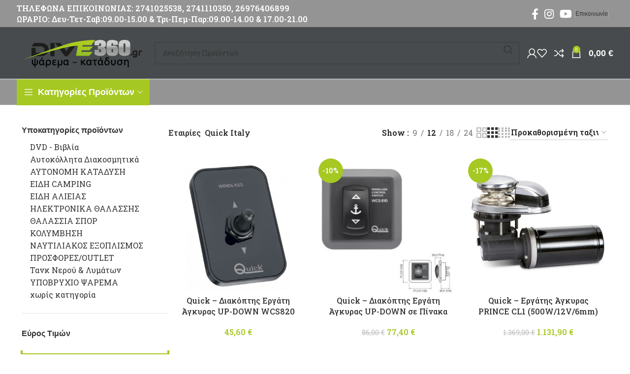

--- FILE ---
content_type: text/html; charset=UTF-8
request_url: https://www.dive360.gr/brand/quick-italy/
body_size: 66460
content:
<!DOCTYPE html>
<html lang="el">
<head>
	<meta charset="UTF-8">
	<link rel="profile" href="https://gmpg.org/xfn/11">
	<link rel="pingback" href="https://www.dive360.gr/xmlrpc.php">

	<title>Quick Italy &#8211; Dive360.gr</title>
<style>
#wpadminbar #wp-admin-bar-wccp_free_top_button .ab-icon:before {
	content: "\f160";
	color: #02CA02;
	top: 3px;
}
#wpadminbar #wp-admin-bar-wccp_free_top_button .ab-icon {
	transform: rotate(45deg);
}
</style>
<meta name='robots' content='max-image-preview:large' />
<link rel='dns-prefetch' href='//fonts.googleapis.com' />
<link rel="alternate" type="application/rss+xml" title="Ροή RSS &raquo; Dive360.gr" href="https://www.dive360.gr/feed/" />
<link rel="alternate" type="application/rss+xml" title="Ροή Σχολίων &raquo; Dive360.gr" href="https://www.dive360.gr/comments/feed/" />
<link rel="alternate" type="application/rss+xml" title="Ροή για Dive360.gr &raquo; Quick Italy Εταιρία" href="https://www.dive360.gr/brand/quick-italy/feed/" />
<style id='wp-img-auto-sizes-contain-inline-css' type='text/css'>
img:is([sizes=auto i],[sizes^="auto," i]){contain-intrinsic-size:3000px 1500px}
/*# sourceURL=wp-img-auto-sizes-contain-inline-css */
</style>
<style id='woocommerce-inline-inline-css' type='text/css'>
.woocommerce form .form-row .required { visibility: visible; }
/*# sourceURL=woocommerce-inline-inline-css */
</style>
<link rel='stylesheet' id='pwb-styles-frontend-css' href='https://www.dive360.gr/wp-content/plugins/perfect-woocommerce-brands/build/frontend/css/style.css?ver=3.6.8' type='text/css' media='all' />
<link rel='stylesheet' id='js_composer_front-css' href='https://www.dive360.gr/wp-content/plugins/js_composer/assets/css/js_composer.min.css?ver=8.7.2' type='text/css' media='all' />
<link rel='stylesheet' id='bootstrap-css' href='https://www.dive360.gr/wp-content/themes/woodmart/css/bootstrap-light.min.css?ver=7.5.1' type='text/css' media='all' />
<link rel='stylesheet' id='woodmart-style-css' href='https://www.dive360.gr/wp-content/themes/woodmart/css/parts/base.min.css?ver=7.5.1' type='text/css' media='all' />
<link rel='stylesheet' id='wd-widget-nav-css' href='https://www.dive360.gr/wp-content/themes/woodmart/css/parts/widget-nav.min.css?ver=7.5.1' type='text/css' media='all' />
<link rel='stylesheet' id='wd-widget-wd-layered-nav-css' href='https://www.dive360.gr/wp-content/themes/woodmart/css/parts/woo-widget-wd-layered-nav.min.css?ver=7.5.1' type='text/css' media='all' />
<link rel='stylesheet' id='wd-woo-mod-swatches-base-css' href='https://www.dive360.gr/wp-content/themes/woodmart/css/parts/woo-mod-swatches-base.min.css?ver=7.5.1' type='text/css' media='all' />
<link rel='stylesheet' id='wd-woo-mod-swatches-filter-css' href='https://www.dive360.gr/wp-content/themes/woodmart/css/parts/woo-mod-swatches-filter.min.css?ver=7.5.1' type='text/css' media='all' />
<link rel='stylesheet' id='wd-widget-product-cat-css' href='https://www.dive360.gr/wp-content/themes/woodmart/css/parts/woo-widget-product-cat.min.css?ver=7.5.1' type='text/css' media='all' />
<link rel='stylesheet' id='wd-widget-layered-nav-stock-status-css' href='https://www.dive360.gr/wp-content/themes/woodmart/css/parts/woo-widget-layered-nav-stock-status.min.css?ver=7.5.1' type='text/css' media='all' />
<link rel='stylesheet' id='wd-widget-product-list-css' href='https://www.dive360.gr/wp-content/themes/woodmart/css/parts/woo-widget-product-list.min.css?ver=7.5.1' type='text/css' media='all' />
<link rel='stylesheet' id='wd-widget-slider-price-filter-css' href='https://www.dive360.gr/wp-content/themes/woodmart/css/parts/woo-widget-slider-price-filter.min.css?ver=7.5.1' type='text/css' media='all' />
<link rel='stylesheet' id='wd-revolution-slider-css' href='https://www.dive360.gr/wp-content/themes/woodmart/css/parts/int-rev-slider.min.css?ver=7.5.1' type='text/css' media='all' />
<link rel='stylesheet' id='wd-wpbakery-base-css' href='https://www.dive360.gr/wp-content/themes/woodmart/css/parts/int-wpb-base.min.css?ver=7.5.1' type='text/css' media='all' />
<link rel='stylesheet' id='wd-wpbakery-base-deprecated-css' href='https://www.dive360.gr/wp-content/themes/woodmart/css/parts/int-wpb-base-deprecated.min.css?ver=7.5.1' type='text/css' media='all' />
<link rel='stylesheet' id='wd-woocommerce-base-css' href='https://www.dive360.gr/wp-content/themes/woodmart/css/parts/woocommerce-base.min.css?ver=7.5.1' type='text/css' media='all' />
<link rel='stylesheet' id='wd-mod-star-rating-css' href='https://www.dive360.gr/wp-content/themes/woodmart/css/parts/mod-star-rating.min.css?ver=7.5.1' type='text/css' media='all' />
<link rel='stylesheet' id='wd-woo-el-track-order-css' href='https://www.dive360.gr/wp-content/themes/woodmart/css/parts/woo-el-track-order.min.css?ver=7.5.1' type='text/css' media='all' />
<link rel='stylesheet' id='wd-woocommerce-block-notices-css' href='https://www.dive360.gr/wp-content/themes/woodmart/css/parts/woo-mod-block-notices.min.css?ver=7.5.1' type='text/css' media='all' />
<link rel='stylesheet' id='wd-widget-active-filters-css' href='https://www.dive360.gr/wp-content/themes/woodmart/css/parts/woo-widget-active-filters.min.css?ver=7.5.1' type='text/css' media='all' />
<link rel='stylesheet' id='wd-woo-shop-predefined-css' href='https://www.dive360.gr/wp-content/themes/woodmart/css/parts/woo-shop-predefined.min.css?ver=7.5.1' type='text/css' media='all' />
<link rel='stylesheet' id='wd-woo-shop-el-products-per-page-css' href='https://www.dive360.gr/wp-content/themes/woodmart/css/parts/woo-shop-el-products-per-page.min.css?ver=7.5.1' type='text/css' media='all' />
<link rel='stylesheet' id='wd-woo-shop-page-title-css' href='https://www.dive360.gr/wp-content/themes/woodmart/css/parts/woo-shop-page-title.min.css?ver=7.5.1' type='text/css' media='all' />
<link rel='stylesheet' id='wd-woo-mod-shop-loop-head-css' href='https://www.dive360.gr/wp-content/themes/woodmart/css/parts/woo-mod-shop-loop-head.min.css?ver=7.5.1' type='text/css' media='all' />
<link rel='stylesheet' id='wd-woo-shop-el-order-by-css' href='https://www.dive360.gr/wp-content/themes/woodmart/css/parts/woo-shop-el-order-by.min.css?ver=7.5.1' type='text/css' media='all' />
<link rel='stylesheet' id='wd-woo-shop-el-products-view-css' href='https://www.dive360.gr/wp-content/themes/woodmart/css/parts/woo-shop-el-products-view.min.css?ver=7.5.1' type='text/css' media='all' />
<link rel='stylesheet' id='child-style-css' href='https://www.dive360.gr/wp-content/themes/woodmart-child/style.css?ver=7.5.1' type='text/css' media='all' />
<link rel='stylesheet' id='wd-header-base-css' href='https://www.dive360.gr/wp-content/themes/woodmart/css/parts/header-base.min.css?ver=7.5.1' type='text/css' media='all' />
<link rel='stylesheet' id='wd-mod-tools-css' href='https://www.dive360.gr/wp-content/themes/woodmart/css/parts/mod-tools.min.css?ver=7.5.1' type='text/css' media='all' />
<link rel='stylesheet' id='wd-header-elements-base-css' href='https://www.dive360.gr/wp-content/themes/woodmart/css/parts/header-el-base.min.css?ver=7.5.1' type='text/css' media='all' />
<link rel='stylesheet' id='wd-social-icons-css' href='https://www.dive360.gr/wp-content/themes/woodmart/css/parts/el-social-icons.min.css?ver=7.5.1' type='text/css' media='all' />
<link rel='stylesheet' id='wd-header-search-css' href='https://www.dive360.gr/wp-content/themes/woodmart/css/parts/header-el-search.min.css?ver=7.5.1' type='text/css' media='all' />
<link rel='stylesheet' id='wd-header-search-form-css' href='https://www.dive360.gr/wp-content/themes/woodmart/css/parts/header-el-search-form.min.css?ver=7.5.1' type='text/css' media='all' />
<link rel='stylesheet' id='wd-wd-search-results-css' href='https://www.dive360.gr/wp-content/themes/woodmart/css/parts/wd-search-results.min.css?ver=7.5.1' type='text/css' media='all' />
<link rel='stylesheet' id='wd-wd-search-form-css' href='https://www.dive360.gr/wp-content/themes/woodmart/css/parts/wd-search-form.min.css?ver=7.5.1' type='text/css' media='all' />
<link rel='stylesheet' id='wd-woo-mod-login-form-css' href='https://www.dive360.gr/wp-content/themes/woodmart/css/parts/woo-mod-login-form.min.css?ver=7.5.1' type='text/css' media='all' />
<link rel='stylesheet' id='wd-header-my-account-css' href='https://www.dive360.gr/wp-content/themes/woodmart/css/parts/header-el-my-account.min.css?ver=7.5.1' type='text/css' media='all' />
<link rel='stylesheet' id='wd-header-cart-side-css' href='https://www.dive360.gr/wp-content/themes/woodmart/css/parts/header-el-cart-side.min.css?ver=7.5.1' type='text/css' media='all' />
<link rel='stylesheet' id='wd-header-cart-css' href='https://www.dive360.gr/wp-content/themes/woodmart/css/parts/header-el-cart.min.css?ver=7.5.1' type='text/css' media='all' />
<link rel='stylesheet' id='wd-widget-shopping-cart-css' href='https://www.dive360.gr/wp-content/themes/woodmart/css/parts/woo-widget-shopping-cart.min.css?ver=7.5.1' type='text/css' media='all' />
<link rel='stylesheet' id='wd-header-mobile-nav-dropdown-css' href='https://www.dive360.gr/wp-content/themes/woodmart/css/parts/header-el-mobile-nav-dropdown.min.css?ver=7.5.1' type='text/css' media='all' />
<link rel='stylesheet' id='wd-header-categories-nav-css' href='https://www.dive360.gr/wp-content/themes/woodmart/css/parts/header-el-category-nav.min.css?ver=7.5.1' type='text/css' media='all' />
<link rel='stylesheet' id='wd-mod-nav-vertical-css' href='https://www.dive360.gr/wp-content/themes/woodmart/css/parts/mod-nav-vertical.min.css?ver=7.5.1' type='text/css' media='all' />
<link rel='stylesheet' id='wd-mod-nav-vertical-design-default-css' href='https://www.dive360.gr/wp-content/themes/woodmart/css/parts/mod-nav-vertical-design-default.min.css?ver=7.5.1' type='text/css' media='all' />
<link rel='stylesheet' id='wd-off-canvas-sidebar-css' href='https://www.dive360.gr/wp-content/themes/woodmart/css/parts/opt-off-canvas-sidebar.min.css?ver=7.5.1' type='text/css' media='all' />
<link rel='stylesheet' id='wd-shop-filter-area-css' href='https://www.dive360.gr/wp-content/themes/woodmart/css/parts/woo-shop-el-filters-area.min.css?ver=7.5.1' type='text/css' media='all' />
<link rel='stylesheet' id='wd-product-loop-css' href='https://www.dive360.gr/wp-content/themes/woodmart/css/parts/woo-product-loop.min.css?ver=7.5.1' type='text/css' media='all' />
<link rel='stylesheet' id='wd-product-loop-base-css' href='https://www.dive360.gr/wp-content/themes/woodmart/css/parts/woo-product-loop-base.min.css?ver=7.5.1' type='text/css' media='all' />
<link rel='stylesheet' id='wd-woo-mod-add-btn-replace-css' href='https://www.dive360.gr/wp-content/themes/woodmart/css/parts/woo-mod-add-btn-replace.min.css?ver=7.5.1' type='text/css' media='all' />
<link rel='stylesheet' id='wd-mod-more-description-css' href='https://www.dive360.gr/wp-content/themes/woodmart/css/parts/mod-more-description.min.css?ver=7.5.1' type='text/css' media='all' />
<link rel='stylesheet' id='wd-categories-loop-default-css' href='https://www.dive360.gr/wp-content/themes/woodmart/css/parts/woo-categories-loop-default-old.min.css?ver=7.5.1' type='text/css' media='all' />
<link rel='stylesheet' id='wd-categories-loop-css' href='https://www.dive360.gr/wp-content/themes/woodmart/css/parts/woo-categories-loop-old.min.css?ver=7.5.1' type='text/css' media='all' />
<link rel='stylesheet' id='wd-sticky-loader-css' href='https://www.dive360.gr/wp-content/themes/woodmart/css/parts/mod-sticky-loader.min.css?ver=7.5.1' type='text/css' media='all' />
<link rel='stylesheet' id='wd-mfp-popup-css' href='https://www.dive360.gr/wp-content/themes/woodmart/css/parts/lib-magnific-popup.min.css?ver=7.5.1' type='text/css' media='all' />
<link rel='stylesheet' id='wd-woo-mod-product-labels-css' href='https://www.dive360.gr/wp-content/themes/woodmart/css/parts/woo-mod-product-labels.min.css?ver=7.5.1' type='text/css' media='all' />
<link rel='stylesheet' id='wd-woo-mod-product-labels-round-css' href='https://www.dive360.gr/wp-content/themes/woodmart/css/parts/woo-mod-product-labels-round.min.css?ver=7.5.1' type='text/css' media='all' />
<link rel='stylesheet' id='wd-widget-collapse-css' href='https://www.dive360.gr/wp-content/themes/woodmart/css/parts/opt-widget-collapse.min.css?ver=7.5.1' type='text/css' media='all' />
<link rel='stylesheet' id='wd-footer-base-css' href='https://www.dive360.gr/wp-content/themes/woodmart/css/parts/footer-base.min.css?ver=7.5.1' type='text/css' media='all' />
<link rel='stylesheet' id='wd-list-css' href='https://www.dive360.gr/wp-content/themes/woodmart/css/parts/el-list.min.css?ver=7.5.1' type='text/css' media='all' />
<link rel='stylesheet' id='wd-scroll-top-css' href='https://www.dive360.gr/wp-content/themes/woodmart/css/parts/opt-scrolltotop.min.css?ver=7.5.1' type='text/css' media='all' />
<link rel='stylesheet' id='wd-header-my-account-sidebar-css' href='https://www.dive360.gr/wp-content/themes/woodmart/css/parts/header-el-my-account-sidebar.min.css?ver=7.5.1' type='text/css' media='all' />
<link rel='stylesheet' id='wd-cookies-popup-css' href='https://www.dive360.gr/wp-content/themes/woodmart/css/parts/opt-cookies.min.css?ver=7.5.1' type='text/css' media='all' />
<link rel='stylesheet' id='xts-google-fonts-css' href='https://fonts.googleapis.com/css?family=Roboto+Slab%3A400%2C600%2C500%7CUbuntu%3A400%2C700&#038;ver=7.5.1' type='text/css' media='all' />
<script type="text/javascript" src="https://www.dive360.gr/wp-includes/js/jquery/jquery.min.js?ver=3.7.1" id="jquery-core-js"></script>
<script type="text/javascript" src="https://www.dive360.gr/wp-includes/js/jquery/jquery-migrate.min.js?ver=3.4.1" id="jquery-migrate-js"></script>
<script type="text/javascript" src="https://www.dive360.gr/wp-content/plugins/woocommerce/assets/js/jquery-blockui/jquery.blockUI.min.js?ver=2.7.0-wc.10.4.2" id="wc-jquery-blockui-js" data-wp-strategy="defer"></script>
<script type="text/javascript" id="wc-add-to-cart-js-extra">
/* <![CDATA[ */
var wc_add_to_cart_params = {"ajax_url":"/wp-admin/admin-ajax.php","wc_ajax_url":"/?wc-ajax=%%endpoint%%","i18n_view_cart":"\u039a\u03b1\u03bb\u03ac\u03b8\u03b9","cart_url":"https://www.dive360.gr/cart/","is_cart":"","cart_redirect_after_add":"no"};
//# sourceURL=wc-add-to-cart-js-extra
/* ]]> */
</script>
<script type="text/javascript" src="https://www.dive360.gr/wp-content/plugins/woocommerce/assets/js/frontend/add-to-cart.min.js?ver=10.4.2" id="wc-add-to-cart-js" data-wp-strategy="defer"></script>
<script type="text/javascript" src="https://www.dive360.gr/wp-content/plugins/woocommerce/assets/js/js-cookie/js.cookie.min.js?ver=2.1.4-wc.10.4.2" id="wc-js-cookie-js" defer="defer" data-wp-strategy="defer"></script>
<script type="text/javascript" id="woocommerce-js-extra">
/* <![CDATA[ */
var woocommerce_params = {"ajax_url":"/wp-admin/admin-ajax.php","wc_ajax_url":"/?wc-ajax=%%endpoint%%","i18n_password_show":"\u0395\u03bc\u03c6\u03ac\u03bd\u03b9\u03c3\u03b7 \u03c3\u03c5\u03bd\u03b8\u03b7\u03bc\u03b1\u03c4\u03b9\u03ba\u03bf\u03cd","i18n_password_hide":"\u0391\u03c0\u03cc\u03ba\u03c1\u03c5\u03c8\u03b7 \u03c3\u03c5\u03bd\u03b8\u03b7\u03bc\u03b1\u03c4\u03b9\u03ba\u03bf\u03cd"};
//# sourceURL=woocommerce-js-extra
/* ]]> */
</script>
<script type="text/javascript" src="https://www.dive360.gr/wp-content/plugins/woocommerce/assets/js/frontend/woocommerce.min.js?ver=10.4.2" id="woocommerce-js" defer="defer" data-wp-strategy="defer"></script>
<script type="text/javascript" src="https://www.dive360.gr/wp-content/plugins/js_composer/assets/js/vendors/woocommerce-add-to-cart.js?ver=8.7.2" id="vc_woocommerce-add-to-cart-js-js"></script>
<script type="text/javascript" src="https://www.dive360.gr/wp-content/themes/woodmart/js/libs/device.min.js?ver=7.5.1" id="wd-device-library-js"></script>
<script type="text/javascript" src="https://www.dive360.gr/wp-content/themes/woodmart/js/scripts/global/scrollBar.min.js?ver=7.5.1" id="wd-scrollbar-js"></script>
<script></script><link rel="https://api.w.org/" href="https://www.dive360.gr/wp-json/" /><link rel="alternate" title="JSON" type="application/json" href="https://www.dive360.gr/wp-json/wp/v2/pwb-brand/3808" /><link rel="EditURI" type="application/rsd+xml" title="RSD" href="https://www.dive360.gr/xmlrpc.php?rsd" />
<meta name="generator" content="WordPress 6.9" />
<meta name="generator" content="WooCommerce 10.4.2" />
<script id="wpcp_disable_selection" type="text/javascript">
var image_save_msg='You are not allowed to save images!';
	var no_menu_msg='Context Menu disabled!';
	var smessage = "Το περιεχόμενο προστατεύεται !!";

function disableEnterKey(e)
{
	var elemtype = e.target.tagName;
	
	elemtype = elemtype.toUpperCase();
	
	if (elemtype == "TEXT" || elemtype == "TEXTAREA" || elemtype == "INPUT" || elemtype == "PASSWORD" || elemtype == "SELECT" || elemtype == "OPTION" || elemtype == "EMBED")
	{
		elemtype = 'TEXT';
	}
	
	if (e.ctrlKey){
     var key;
     if(window.event)
          key = window.event.keyCode;     //IE
     else
          key = e.which;     //firefox (97)
    //if (key != 17) alert(key);
     if (elemtype!= 'TEXT' && (key == 97 || key == 65 || key == 67 || key == 99 || key == 88 || key == 120 || key == 26 || key == 85  || key == 86 || key == 83 || key == 43 || key == 73))
     {
		if(wccp_free_iscontenteditable(e)) return true;
		show_wpcp_message('You are not allowed to copy content or view source');
		return false;
     }else
     	return true;
     }
}


/*For contenteditable tags*/
function wccp_free_iscontenteditable(e)
{
	var e = e || window.event; // also there is no e.target property in IE. instead IE uses window.event.srcElement
  	
	var target = e.target || e.srcElement;

	var elemtype = e.target.nodeName;
	
	elemtype = elemtype.toUpperCase();
	
	var iscontenteditable = "false";
		
	if(typeof target.getAttribute!="undefined" ) iscontenteditable = target.getAttribute("contenteditable"); // Return true or false as string
	
	var iscontenteditable2 = false;
	
	if(typeof target.isContentEditable!="undefined" ) iscontenteditable2 = target.isContentEditable; // Return true or false as boolean

	if(target.parentElement.isContentEditable) iscontenteditable2 = true;
	
	if (iscontenteditable == "true" || iscontenteditable2 == true)
	{
		if(typeof target.style!="undefined" ) target.style.cursor = "text";
		
		return true;
	}
}

////////////////////////////////////
function disable_copy(e)
{	
	var e = e || window.event; // also there is no e.target property in IE. instead IE uses window.event.srcElement
	
	var elemtype = e.target.tagName;
	
	elemtype = elemtype.toUpperCase();
	
	if (elemtype == "TEXT" || elemtype == "TEXTAREA" || elemtype == "INPUT" || elemtype == "PASSWORD" || elemtype == "SELECT" || elemtype == "OPTION" || elemtype == "EMBED")
	{
		elemtype = 'TEXT';
	}
	
	if(wccp_free_iscontenteditable(e)) return true;
	
	var isSafari = /Safari/.test(navigator.userAgent) && /Apple Computer/.test(navigator.vendor);
	
	var checker_IMG = '';
	if (elemtype == "IMG" && checker_IMG == 'checked' && e.detail >= 2) {show_wpcp_message(alertMsg_IMG);return false;}
	if (elemtype != "TEXT")
	{
		if (smessage !== "" && e.detail == 2)
			show_wpcp_message(smessage);
		
		if (isSafari)
			return true;
		else
			return false;
	}	
}

//////////////////////////////////////////
function disable_copy_ie()
{
	var e = e || window.event;
	var elemtype = window.event.srcElement.nodeName;
	elemtype = elemtype.toUpperCase();
	if(wccp_free_iscontenteditable(e)) return true;
	if (elemtype == "IMG") {show_wpcp_message(alertMsg_IMG);return false;}
	if (elemtype != "TEXT" && elemtype != "TEXTAREA" && elemtype != "INPUT" && elemtype != "PASSWORD" && elemtype != "SELECT" && elemtype != "OPTION" && elemtype != "EMBED")
	{
		return false;
	}
}	
function reEnable()
{
	return true;
}
document.onkeydown = disableEnterKey;
document.onselectstart = disable_copy_ie;
if(navigator.userAgent.indexOf('MSIE')==-1)
{
	document.onmousedown = disable_copy;
	document.onclick = reEnable;
}
function disableSelection(target)
{
    //For IE This code will work
    if (typeof target.onselectstart!="undefined")
    target.onselectstart = disable_copy_ie;
    
    //For Firefox This code will work
    else if (typeof target.style.MozUserSelect!="undefined")
    {target.style.MozUserSelect="none";}
    
    //All other  (ie: Opera) This code will work
    else
    target.onmousedown=function(){return false}
    target.style.cursor = "default";
}
//Calling the JS function directly just after body load
window.onload = function(){disableSelection(document.body);};

//////////////////special for safari Start////////////////
var onlongtouch;
var timer;
var touchduration = 1000; //length of time we want the user to touch before we do something

var elemtype = "";
function touchstart(e) {
	var e = e || window.event;
  // also there is no e.target property in IE.
  // instead IE uses window.event.srcElement
  	var target = e.target || e.srcElement;
	
	elemtype = window.event.srcElement.nodeName;
	
	elemtype = elemtype.toUpperCase();
	
	if(!wccp_pro_is_passive()) e.preventDefault();
	if (!timer) {
		timer = setTimeout(onlongtouch, touchduration);
	}
}

function touchend() {
    //stops short touches from firing the event
    if (timer) {
        clearTimeout(timer);
        timer = null;
    }
	onlongtouch();
}

onlongtouch = function(e) { //this will clear the current selection if anything selected
	
	if (elemtype != "TEXT" && elemtype != "TEXTAREA" && elemtype != "INPUT" && elemtype != "PASSWORD" && elemtype != "SELECT" && elemtype != "EMBED" && elemtype != "OPTION")	
	{
		if (window.getSelection) {
			if (window.getSelection().empty) {  // Chrome
			window.getSelection().empty();
			} else if (window.getSelection().removeAllRanges) {  // Firefox
			window.getSelection().removeAllRanges();
			}
		} else if (document.selection) {  // IE?
			document.selection.empty();
		}
		return false;
	}
};

document.addEventListener("DOMContentLoaded", function(event) { 
    window.addEventListener("touchstart", touchstart, false);
    window.addEventListener("touchend", touchend, false);
});

function wccp_pro_is_passive() {

  var cold = false,
  hike = function() {};

  try {
	  const object1 = {};
  var aid = Object.defineProperty(object1, 'passive', {
  get() {cold = true}
  });
  window.addEventListener('test', hike, aid);
  window.removeEventListener('test', hike, aid);
  } catch (e) {}

  return cold;
}
/*special for safari End*/
</script>
<script id="wpcp_disable_Right_Click" type="text/javascript">
document.ondragstart = function() { return false;}
	function nocontext(e) {
	   return false;
	}
	document.oncontextmenu = nocontext;
</script>
<style>
.unselectable
{
-moz-user-select:none;
-webkit-user-select:none;
cursor: default;
}
html
{
-webkit-touch-callout: none;
-webkit-user-select: none;
-khtml-user-select: none;
-moz-user-select: none;
-ms-user-select: none;
user-select: none;
-webkit-tap-highlight-color: rgba(0,0,0,0);
}
</style>
<script id="wpcp_css_disable_selection" type="text/javascript">
var e = document.getElementsByTagName('body')[0];
if(e)
{
	e.setAttribute('unselectable',"on");
}
</script>
					<meta name="viewport" content="width=device-width, initial-scale=1.0, maximum-scale=1.0, user-scalable=no">
										<noscript><style>.woocommerce-product-gallery{ opacity: 1 !important; }</style></noscript>
	<meta name="generator" content="Powered by WPBakery Page Builder - drag and drop page builder for WordPress."/>
<meta name="generator" content="Powered by Slider Revolution 6.7.38 - responsive, Mobile-Friendly Slider Plugin for WordPress with comfortable drag and drop interface." />
<link rel="icon" href="https://www.dive360.gr/wp-content/uploads/2018/02/cropped-dive360_favicon-1-32x32.jpg" sizes="32x32" />
<link rel="icon" href="https://www.dive360.gr/wp-content/uploads/2018/02/cropped-dive360_favicon-1-192x192.jpg" sizes="192x192" />
<link rel="apple-touch-icon" href="https://www.dive360.gr/wp-content/uploads/2018/02/cropped-dive360_favicon-1-180x180.jpg" />
<meta name="msapplication-TileImage" content="https://www.dive360.gr/wp-content/uploads/2018/02/cropped-dive360_favicon-1-270x270.jpg" />
<script>function setREVStartSize(e){
			//window.requestAnimationFrame(function() {
				window.RSIW = window.RSIW===undefined ? window.innerWidth : window.RSIW;
				window.RSIH = window.RSIH===undefined ? window.innerHeight : window.RSIH;
				try {
					var pw = document.getElementById(e.c).parentNode.offsetWidth,
						newh;
					pw = pw===0 || isNaN(pw) || (e.l=="fullwidth" || e.layout=="fullwidth") ? window.RSIW : pw;
					e.tabw = e.tabw===undefined ? 0 : parseInt(e.tabw);
					e.thumbw = e.thumbw===undefined ? 0 : parseInt(e.thumbw);
					e.tabh = e.tabh===undefined ? 0 : parseInt(e.tabh);
					e.thumbh = e.thumbh===undefined ? 0 : parseInt(e.thumbh);
					e.tabhide = e.tabhide===undefined ? 0 : parseInt(e.tabhide);
					e.thumbhide = e.thumbhide===undefined ? 0 : parseInt(e.thumbhide);
					e.mh = e.mh===undefined || e.mh=="" || e.mh==="auto" ? 0 : parseInt(e.mh,0);
					if(e.layout==="fullscreen" || e.l==="fullscreen")
						newh = Math.max(e.mh,window.RSIH);
					else{
						e.gw = Array.isArray(e.gw) ? e.gw : [e.gw];
						for (var i in e.rl) if (e.gw[i]===undefined || e.gw[i]===0) e.gw[i] = e.gw[i-1];
						e.gh = e.el===undefined || e.el==="" || (Array.isArray(e.el) && e.el.length==0)? e.gh : e.el;
						e.gh = Array.isArray(e.gh) ? e.gh : [e.gh];
						for (var i in e.rl) if (e.gh[i]===undefined || e.gh[i]===0) e.gh[i] = e.gh[i-1];
											
						var nl = new Array(e.rl.length),
							ix = 0,
							sl;
						e.tabw = e.tabhide>=pw ? 0 : e.tabw;
						e.thumbw = e.thumbhide>=pw ? 0 : e.thumbw;
						e.tabh = e.tabhide>=pw ? 0 : e.tabh;
						e.thumbh = e.thumbhide>=pw ? 0 : e.thumbh;
						for (var i in e.rl) nl[i] = e.rl[i]<window.RSIW ? 0 : e.rl[i];
						sl = nl[0];
						for (var i in nl) if (sl>nl[i] && nl[i]>0) { sl = nl[i]; ix=i;}
						var m = pw>(e.gw[ix]+e.tabw+e.thumbw) ? 1 : (pw-(e.tabw+e.thumbw)) / (e.gw[ix]);
						newh =  (e.gh[ix] * m) + (e.tabh + e.thumbh);
					}
					var el = document.getElementById(e.c);
					if (el!==null && el) el.style.height = newh+"px";
					el = document.getElementById(e.c+"_wrapper");
					if (el!==null && el) {
						el.style.height = newh+"px";
						el.style.display = "block";
					}
				} catch(e){
					console.log("Failure at Presize of Slider:" + e)
				}
			//});
		  };</script>
<style>
		
		</style><noscript><style> .wpb_animate_when_almost_visible { opacity: 1; }</style></noscript>			<style id="wd-style-header_528910-css" data-type="wd-style-header_528910">
				:root{
	--wd-top-bar-h: 55px;
	--wd-top-bar-sm-h: 74px;
	--wd-top-bar-sticky-h: .00001px;
	--wd-top-bar-brd-w: .00001px;

	--wd-header-general-h: 105px;
	--wd-header-general-sm-h: 60px;
	--wd-header-general-sticky-h: .00001px;
	--wd-header-general-brd-w: 1px;

	--wd-header-bottom-h: 52px;
	--wd-header-bottom-sm-h: .00001px;
	--wd-header-bottom-sticky-h: .00001px;
	--wd-header-bottom-brd-w: 1px;

	--wd-header-clone-h: .00001px;

	--wd-header-brd-w: calc(var(--wd-top-bar-brd-w) + var(--wd-header-general-brd-w) + var(--wd-header-bottom-brd-w));
	--wd-header-h: calc(var(--wd-top-bar-h) + var(--wd-header-general-h) + var(--wd-header-bottom-h) + var(--wd-header-brd-w));
	--wd-header-sticky-h: calc(var(--wd-top-bar-sticky-h) + var(--wd-header-general-sticky-h) + var(--wd-header-bottom-sticky-h) + var(--wd-header-clone-h) + var(--wd-header-brd-w));
	--wd-header-sm-h: calc(var(--wd-top-bar-sm-h) + var(--wd-header-general-sm-h) + var(--wd-header-bottom-sm-h) + var(--wd-header-brd-w));
}

.whb-top-bar .wd-dropdown {
	margin-top: 7.5px;
}

.whb-top-bar .wd-dropdown:after {
	height: 17.5px;
}




:root:has(.whb-general-header.whb-border-boxed) {
	--wd-header-general-brd-w: .00001px;
}

@media (max-width: 1024px) {
:root:has(.whb-general-header.whb-hidden-mobile) {
	--wd-header-general-brd-w: .00001px;
}
}

:root:has(.whb-header-bottom.whb-border-boxed) {
	--wd-header-bottom-brd-w: .00001px;
}

@media (max-width: 1024px) {
:root:has(.whb-header-bottom.whb-hidden-mobile) {
	--wd-header-bottom-brd-w: .00001px;
}
}

.whb-header-bottom .wd-dropdown {
	margin-top: 6px;
}

.whb-header-bottom .wd-dropdown:after {
	height: 16px;
}



		
.whb-top-bar {
	background-color: rgba(148, 148, 148, 1);
}

.whb-9x1ytaxq7aphtb3npidp .searchform {
	--wd-form-height: 46px;
}
.whb-general-header {
	background-color: rgba(71, 75, 77, 1);border-color: rgba(232, 232, 232, 1);border-bottom-width: 1px;border-bottom-style: solid;
}

.whb-header-bottom {
	background-color: rgba(148, 148, 148, 1);border-color: rgba(232, 232, 232, 1);border-bottom-width: 1px;border-bottom-style: solid;
}
			</style>
						<style id="wd-style-theme_settings_default-css" data-type="wd-style-theme_settings_default">
				@font-face {
	font-weight: normal;
	font-style: normal;
	font-family: "woodmart-font";
	src: url("//www.dive360.gr/wp-content/themes/woodmart/fonts/woodmart-font-1-400.woff2?v=7.5.1") format("woff2");
}

:root {
	--wd-text-font: "Roboto Slab", Arial, Helvetica, sans-serif;
	--wd-text-font-weight: 400;
	--wd-text-color: rgb(51,51,51);
	--wd-text-font-size: 16px;
	--wd-title-font: "Roboto Slab", Arial, Helvetica, sans-serif;
	--wd-title-font-weight: 600;
	--wd-title-color: #242424;
	--wd-entities-title-font: "Roboto Slab", Arial, Helvetica, sans-serif;
	--wd-entities-title-font-weight: 500;
	--wd-entities-title-color: #333333;
	--wd-entities-title-color-hover: rgb(51 51 51 / 65%);
	--wd-alternative-font: "Ubuntu", Arial, Helvetica, sans-serif;
	--wd-widget-title-font: "Source Sans Pro", Arial, Helvetica, sans-serif;
	--wd-widget-title-font-weight: 600;
	--wd-widget-title-transform: none;
	--wd-widget-title-color: #333;
	--wd-widget-title-font-size: 16px;
	--wd-header-el-font: "Source Sans Pro", Arial, Helvetica, sans-serif;
	--wd-header-el-font-weight: 700;
	--wd-header-el-transform: none;
	--wd-header-el-font-size: 18px;
	--wd-primary-color: #A6C822;
	--wd-alternative-color: rgb(47,138,224);
	--wd-link-color: #333333;
	--wd-link-color-hover: #242424;
	--btn-default-bgcolor: #f7f7f7;
	--btn-default-bgcolor-hover: #efefef;
	--btn-accented-bgcolor: #83b735;
	--btn-accented-bgcolor-hover: #74a32f;
	--wd-form-brd-width: 2px;
	--notices-success-bg: #459647;
	--notices-success-color: #fff;
	--notices-warning-bg: #E0B252;
	--notices-warning-color: #fff;
	--wd-sticky-btn-height: 95px;
}
.woodmart-woocommerce-layered-nav .wd-scroll-content {
	max-height: 223px;
}
.wd-popup.wd-age-verify {
	--wd-popup-width: 500px;
}
.wd-popup.wd-promo-popup {
	background-color: #111111;
	background-image: url(https://www.dive360.gr/wp-content/uploads/2021/07/promo-popup.jpg);
	background-repeat: no-repeat;
	background-size: cover;
	background-position: center center;
	--wd-popup-width: 800px;
}
.page-title-default {
	background-color: #0a0a0a;
	background-image: none;
	background-size: cover;
	background-position: center center;
}
.footer-container {
	background-color: rgb(71,75,77);
	background-image: none;
}
html .product-image-summary-wrap .product_title, html .wd-single-title .product_title {
	font-weight: 600;
}
.wd-popup.popup-quick-view {
	--wd-popup-width: 920px;
}

@media (max-width: 1024px) {
	:root {
		--wd-sticky-btn-height: 95px;
	}

}

@media (max-width: 768.98px) {
	:root {
		--wd-sticky-btn-height: 42px;
	}

}
:root{
--wd-container-w: 1222px;
--wd-form-brd-radius: 0px;
--btn-default-color: #333;
--btn-default-color-hover: #333;
--btn-accented-color: #fff;
--btn-accented-color-hover: #fff;
--btn-default-brd-radius: 0px;
--btn-default-box-shadow: none;
--btn-default-box-shadow-hover: none;
--btn-default-box-shadow-active: none;
--btn-default-bottom: 0px;
--btn-accented-bottom-active: -1px;
--btn-accented-brd-radius: 0px;
--btn-accented-box-shadow: inset 0 -2px 0 rgba(0, 0, 0, .15);
--btn-accented-box-shadow-hover: inset 0 -2px 0 rgba(0, 0, 0, .15);
--wd-brd-radius: 0px;
}

@media (min-width: 1222px) {
[data-vc-full-width]:not([data-vc-stretch-content]),
:is(.vc_section, .vc_row).wd-section-stretch {
padding-left: calc((100vw - 1222px - var(--wd-sticky-nav-w) - var(--wd-scroll-w)) / 2);
padding-right: calc((100vw - 1222px - var(--wd-sticky-nav-w) - var(--wd-scroll-w)) / 2);
}
}


.summary-inner > .price, .wd-scroll-content > .price {
    font-size: 40px;
    line-height: 1.2;
    margin-top: 20px;
}
.variations_form .woocommerce-variation-price .price {
    display: inline-block;
    margin-bottom: 20px;
    margin-right: 15px;
    vertical-align: middle;
    font-size: 30px;
    line-height: 1.2;
}
.wd-sub-menu li a {
    position: relative;
    display: flex;
    align-items: center;
    padding-top: 8px;
    padding-bottom: 8px;
    color: var(--sub-menu-color);
    font-size: 14px;
    line-height: 1;
    font-weight: 800;
}
.wd-sub-menu {
    --sub-menu-color: #383838;
    --sub-menu-color-hover: #A6C822;
}
.menu-opener.color-scheme-light {
    color: #383838;
}			</style>
			<style id='global-styles-inline-css' type='text/css'>
:root{--wp--preset--aspect-ratio--square: 1;--wp--preset--aspect-ratio--4-3: 4/3;--wp--preset--aspect-ratio--3-4: 3/4;--wp--preset--aspect-ratio--3-2: 3/2;--wp--preset--aspect-ratio--2-3: 2/3;--wp--preset--aspect-ratio--16-9: 16/9;--wp--preset--aspect-ratio--9-16: 9/16;--wp--preset--color--black: #000000;--wp--preset--color--cyan-bluish-gray: #abb8c3;--wp--preset--color--white: #ffffff;--wp--preset--color--pale-pink: #f78da7;--wp--preset--color--vivid-red: #cf2e2e;--wp--preset--color--luminous-vivid-orange: #ff6900;--wp--preset--color--luminous-vivid-amber: #fcb900;--wp--preset--color--light-green-cyan: #7bdcb5;--wp--preset--color--vivid-green-cyan: #00d084;--wp--preset--color--pale-cyan-blue: #8ed1fc;--wp--preset--color--vivid-cyan-blue: #0693e3;--wp--preset--color--vivid-purple: #9b51e0;--wp--preset--gradient--vivid-cyan-blue-to-vivid-purple: linear-gradient(135deg,rgb(6,147,227) 0%,rgb(155,81,224) 100%);--wp--preset--gradient--light-green-cyan-to-vivid-green-cyan: linear-gradient(135deg,rgb(122,220,180) 0%,rgb(0,208,130) 100%);--wp--preset--gradient--luminous-vivid-amber-to-luminous-vivid-orange: linear-gradient(135deg,rgb(252,185,0) 0%,rgb(255,105,0) 100%);--wp--preset--gradient--luminous-vivid-orange-to-vivid-red: linear-gradient(135deg,rgb(255,105,0) 0%,rgb(207,46,46) 100%);--wp--preset--gradient--very-light-gray-to-cyan-bluish-gray: linear-gradient(135deg,rgb(238,238,238) 0%,rgb(169,184,195) 100%);--wp--preset--gradient--cool-to-warm-spectrum: linear-gradient(135deg,rgb(74,234,220) 0%,rgb(151,120,209) 20%,rgb(207,42,186) 40%,rgb(238,44,130) 60%,rgb(251,105,98) 80%,rgb(254,248,76) 100%);--wp--preset--gradient--blush-light-purple: linear-gradient(135deg,rgb(255,206,236) 0%,rgb(152,150,240) 100%);--wp--preset--gradient--blush-bordeaux: linear-gradient(135deg,rgb(254,205,165) 0%,rgb(254,45,45) 50%,rgb(107,0,62) 100%);--wp--preset--gradient--luminous-dusk: linear-gradient(135deg,rgb(255,203,112) 0%,rgb(199,81,192) 50%,rgb(65,88,208) 100%);--wp--preset--gradient--pale-ocean: linear-gradient(135deg,rgb(255,245,203) 0%,rgb(182,227,212) 50%,rgb(51,167,181) 100%);--wp--preset--gradient--electric-grass: linear-gradient(135deg,rgb(202,248,128) 0%,rgb(113,206,126) 100%);--wp--preset--gradient--midnight: linear-gradient(135deg,rgb(2,3,129) 0%,rgb(40,116,252) 100%);--wp--preset--font-size--small: 13px;--wp--preset--font-size--medium: 20px;--wp--preset--font-size--large: 36px;--wp--preset--font-size--x-large: 42px;--wp--preset--spacing--20: 0.44rem;--wp--preset--spacing--30: 0.67rem;--wp--preset--spacing--40: 1rem;--wp--preset--spacing--50: 1.5rem;--wp--preset--spacing--60: 2.25rem;--wp--preset--spacing--70: 3.38rem;--wp--preset--spacing--80: 5.06rem;--wp--preset--shadow--natural: 6px 6px 9px rgba(0, 0, 0, 0.2);--wp--preset--shadow--deep: 12px 12px 50px rgba(0, 0, 0, 0.4);--wp--preset--shadow--sharp: 6px 6px 0px rgba(0, 0, 0, 0.2);--wp--preset--shadow--outlined: 6px 6px 0px -3px rgb(255, 255, 255), 6px 6px rgb(0, 0, 0);--wp--preset--shadow--crisp: 6px 6px 0px rgb(0, 0, 0);}:where(.is-layout-flex){gap: 0.5em;}:where(.is-layout-grid){gap: 0.5em;}body .is-layout-flex{display: flex;}.is-layout-flex{flex-wrap: wrap;align-items: center;}.is-layout-flex > :is(*, div){margin: 0;}body .is-layout-grid{display: grid;}.is-layout-grid > :is(*, div){margin: 0;}:where(.wp-block-columns.is-layout-flex){gap: 2em;}:where(.wp-block-columns.is-layout-grid){gap: 2em;}:where(.wp-block-post-template.is-layout-flex){gap: 1.25em;}:where(.wp-block-post-template.is-layout-grid){gap: 1.25em;}.has-black-color{color: var(--wp--preset--color--black) !important;}.has-cyan-bluish-gray-color{color: var(--wp--preset--color--cyan-bluish-gray) !important;}.has-white-color{color: var(--wp--preset--color--white) !important;}.has-pale-pink-color{color: var(--wp--preset--color--pale-pink) !important;}.has-vivid-red-color{color: var(--wp--preset--color--vivid-red) !important;}.has-luminous-vivid-orange-color{color: var(--wp--preset--color--luminous-vivid-orange) !important;}.has-luminous-vivid-amber-color{color: var(--wp--preset--color--luminous-vivid-amber) !important;}.has-light-green-cyan-color{color: var(--wp--preset--color--light-green-cyan) !important;}.has-vivid-green-cyan-color{color: var(--wp--preset--color--vivid-green-cyan) !important;}.has-pale-cyan-blue-color{color: var(--wp--preset--color--pale-cyan-blue) !important;}.has-vivid-cyan-blue-color{color: var(--wp--preset--color--vivid-cyan-blue) !important;}.has-vivid-purple-color{color: var(--wp--preset--color--vivid-purple) !important;}.has-black-background-color{background-color: var(--wp--preset--color--black) !important;}.has-cyan-bluish-gray-background-color{background-color: var(--wp--preset--color--cyan-bluish-gray) !important;}.has-white-background-color{background-color: var(--wp--preset--color--white) !important;}.has-pale-pink-background-color{background-color: var(--wp--preset--color--pale-pink) !important;}.has-vivid-red-background-color{background-color: var(--wp--preset--color--vivid-red) !important;}.has-luminous-vivid-orange-background-color{background-color: var(--wp--preset--color--luminous-vivid-orange) !important;}.has-luminous-vivid-amber-background-color{background-color: var(--wp--preset--color--luminous-vivid-amber) !important;}.has-light-green-cyan-background-color{background-color: var(--wp--preset--color--light-green-cyan) !important;}.has-vivid-green-cyan-background-color{background-color: var(--wp--preset--color--vivid-green-cyan) !important;}.has-pale-cyan-blue-background-color{background-color: var(--wp--preset--color--pale-cyan-blue) !important;}.has-vivid-cyan-blue-background-color{background-color: var(--wp--preset--color--vivid-cyan-blue) !important;}.has-vivid-purple-background-color{background-color: var(--wp--preset--color--vivid-purple) !important;}.has-black-border-color{border-color: var(--wp--preset--color--black) !important;}.has-cyan-bluish-gray-border-color{border-color: var(--wp--preset--color--cyan-bluish-gray) !important;}.has-white-border-color{border-color: var(--wp--preset--color--white) !important;}.has-pale-pink-border-color{border-color: var(--wp--preset--color--pale-pink) !important;}.has-vivid-red-border-color{border-color: var(--wp--preset--color--vivid-red) !important;}.has-luminous-vivid-orange-border-color{border-color: var(--wp--preset--color--luminous-vivid-orange) !important;}.has-luminous-vivid-amber-border-color{border-color: var(--wp--preset--color--luminous-vivid-amber) !important;}.has-light-green-cyan-border-color{border-color: var(--wp--preset--color--light-green-cyan) !important;}.has-vivid-green-cyan-border-color{border-color: var(--wp--preset--color--vivid-green-cyan) !important;}.has-pale-cyan-blue-border-color{border-color: var(--wp--preset--color--pale-cyan-blue) !important;}.has-vivid-cyan-blue-border-color{border-color: var(--wp--preset--color--vivid-cyan-blue) !important;}.has-vivid-purple-border-color{border-color: var(--wp--preset--color--vivid-purple) !important;}.has-vivid-cyan-blue-to-vivid-purple-gradient-background{background: var(--wp--preset--gradient--vivid-cyan-blue-to-vivid-purple) !important;}.has-light-green-cyan-to-vivid-green-cyan-gradient-background{background: var(--wp--preset--gradient--light-green-cyan-to-vivid-green-cyan) !important;}.has-luminous-vivid-amber-to-luminous-vivid-orange-gradient-background{background: var(--wp--preset--gradient--luminous-vivid-amber-to-luminous-vivid-orange) !important;}.has-luminous-vivid-orange-to-vivid-red-gradient-background{background: var(--wp--preset--gradient--luminous-vivid-orange-to-vivid-red) !important;}.has-very-light-gray-to-cyan-bluish-gray-gradient-background{background: var(--wp--preset--gradient--very-light-gray-to-cyan-bluish-gray) !important;}.has-cool-to-warm-spectrum-gradient-background{background: var(--wp--preset--gradient--cool-to-warm-spectrum) !important;}.has-blush-light-purple-gradient-background{background: var(--wp--preset--gradient--blush-light-purple) !important;}.has-blush-bordeaux-gradient-background{background: var(--wp--preset--gradient--blush-bordeaux) !important;}.has-luminous-dusk-gradient-background{background: var(--wp--preset--gradient--luminous-dusk) !important;}.has-pale-ocean-gradient-background{background: var(--wp--preset--gradient--pale-ocean) !important;}.has-electric-grass-gradient-background{background: var(--wp--preset--gradient--electric-grass) !important;}.has-midnight-gradient-background{background: var(--wp--preset--gradient--midnight) !important;}.has-small-font-size{font-size: var(--wp--preset--font-size--small) !important;}.has-medium-font-size{font-size: var(--wp--preset--font-size--medium) !important;}.has-large-font-size{font-size: var(--wp--preset--font-size--large) !important;}.has-x-large-font-size{font-size: var(--wp--preset--font-size--x-large) !important;}
/*# sourceURL=global-styles-inline-css */
</style>
<link rel='stylesheet' id='vc_font_awesome_5_shims-css' href='https://www.dive360.gr/wp-content/plugins/js_composer/assets/lib/vendor/dist/@fortawesome/fontawesome-free/css/v4-shims.min.css?ver=8.7.2' type='text/css' media='all' />
<link rel='stylesheet' id='vc_font_awesome_6-css' href='https://www.dive360.gr/wp-content/plugins/js_composer/assets/lib/vendor/dist/@fortawesome/fontawesome-free/css/all.min.css?ver=8.7.2' type='text/css' media='all' />
<style id='woodmart-inline-css-inline-css' type='text/css'>
#wd-636a126292ea4 .wd-icon {color: eyJwYXJhbV90eXBlIjoid29vZG1hcnRfY29sb3JwaWNrZXIiLCJjc3NfYXJncyI6eyJjb2xvciI6WyIgLmxpc3QtaWNvbiJdfSwic2VsZWN0b3JfaWQiOiI2MzZhMTI2MjkyZWE0IiwiZGF0YSI6eyJkZXNrdG9wIjoiI2ZmZmZmZiJ9fQ==;}
#wd-61d9dcb83a81d .wd-icon {color: eyJwYXJhbV90eXBlIjoid29vZG1hcnRfY29sb3JwaWNrZXIiLCJjc3NfYXJncyI6eyJjb2xvciI6WyIgLmxpc3QtaWNvbiJdfSwic2VsZWN0b3JfaWQiOiI2MWQ5ZGNiODNhODFkIiwiZGF0YSI6eyJkZXNrdG9wIjoiI2ZmZmZmZiJ9fQ==;}
#wd-64bbe625abfaa .wd-icon {color: eyJwYXJhbV90eXBlIjoid29vZG1hcnRfY29sb3JwaWNrZXIiLCJjc3NfYXJncyI6eyJjb2xvciI6WyIgLmxpc3QtaWNvbiJdfSwic2VsZWN0b3JfaWQiOiI2NGJiZTYyNWFiZmFhIiwiZGF0YSI6eyJkZXNrdG9wIjoiI2ZmZmZmZiJ9fQ==;}
#wd-61d9dcc104556 .wd-icon {color: eyJwYXJhbV90eXBlIjoid29vZG1hcnRfY29sb3JwaWNrZXIiLCJjc3NfYXJncyI6eyJjb2xvciI6WyIgLmxpc3QtaWNvbiJdfSwic2VsZWN0b3JfaWQiOiI2MWQ5ZGNjMTA0NTU2IiwiZGF0YSI6eyJkZXNrdG9wIjoiI2ZmZmZmZiJ9fQ==;}
#wd-61d9dcc7dd539 .wd-icon {color: eyJwYXJhbV90eXBlIjoid29vZG1hcnRfY29sb3JwaWNrZXIiLCJjc3NfYXJncyI6eyJjb2xvciI6WyIgLmxpc3QtaWNvbiJdfSwic2VsZWN0b3JfaWQiOiI2MWQ5ZGNjN2RkNTM5IiwiZGF0YSI6eyJkZXNrdG9wIjoiI2ZmZmZmZiJ9fQ==;}
#wd-61d9dccfd8bfc .wd-icon {color: eyJwYXJhbV90eXBlIjoid29vZG1hcnRfY29sb3JwaWNrZXIiLCJjc3NfYXJncyI6eyJjb2xvciI6WyIgLmxpc3QtaWNvbiJdfSwic2VsZWN0b3JfaWQiOiI2MWQ5ZGNjZmQ4YmZjIiwiZGF0YSI6eyJkZXNrdG9wIjoiI2ZmZmZmZiJ9fQ==;}
#wd-61d9dce0c0754 .wd-icon {color: eyJwYXJhbV90eXBlIjoid29vZG1hcnRfY29sb3JwaWNrZXIiLCJjc3NfYXJncyI6eyJjb2xvciI6WyIgLmxpc3QtaWNvbiJdfSwic2VsZWN0b3JfaWQiOiI2MWQ5ZGNlMGMwNzU0IiwiZGF0YSI6eyJkZXNrdG9wIjoiI2ZmZmZmZiJ9fQ==;}
#wd-61d9dce94b1cf .wd-icon {color: eyJwYXJhbV90eXBlIjoid29vZG1hcnRfY29sb3JwaWNrZXIiLCJjc3NfYXJncyI6eyJjb2xvciI6WyIgLmxpc3QtaWNvbiJdfSwic2VsZWN0b3JfaWQiOiI2MWQ5ZGNlOTRiMWNmIiwiZGF0YSI6eyJkZXNrdG9wIjoiI2ZmZmZmZiJ9fQ==;}
#wd-61d9dcf0e4eb1 .wd-icon {color: eyJwYXJhbV90eXBlIjoid29vZG1hcnRfY29sb3JwaWNrZXIiLCJjc3NfYXJncyI6eyJjb2xvciI6WyIgLmxpc3QtaWNvbiJdfSwic2VsZWN0b3JfaWQiOiI2MWQ5ZGNmMGU0ZWIxIiwiZGF0YSI6eyJkZXNrdG9wIjoiI2ZmZmZmZiJ9fQ==;}
#wd-61d9dcf8299e3 .wd-icon {color: eyJwYXJhbV90eXBlIjoid29vZG1hcnRfY29sb3JwaWNrZXIiLCJjc3NfYXJncyI6eyJjb2xvciI6WyIgLmxpc3QtaWNvbiJdfSwic2VsZWN0b3JfaWQiOiI2MWQ5ZGNmODI5OWUzIiwiZGF0YSI6eyJkZXNrdG9wIjoiI2ZmZmZmZiJ9fQ==;}
/*# sourceURL=woodmart-inline-css-inline-css */
</style>
<link rel='stylesheet' id='rs-plugin-settings-css' href='//www.dive360.gr/wp-content/plugins/revslider/sr6/assets/css/rs6.css?ver=6.7.38' type='text/css' media='all' />
<style id='rs-plugin-settings-inline-css' type='text/css'>
#rs-demo-id {}
/*# sourceURL=rs-plugin-settings-inline-css */
</style>
</head>

<body class="archive tax-pwb-brand term-quick-italy term-3808 wp-theme-woodmart wp-child-theme-woodmart-child theme-woodmart woocommerce woocommerce-page woocommerce-no-js unselectable wrapper-full-width  categories-accordion-on woodmart-ajax-shop-on offcanvas-sidebar-mobile offcanvas-sidebar-tablet wpb-js-composer js-comp-ver-8.7.2 vc_responsive">
			<script type="text/javascript" id="wd-flicker-fix">// Flicker fix.</script>	
	
	<div class="website-wrapper">
									<header class="whb-header whb-header_528910 whb-sticky-shadow whb-scroll-slide whb-sticky-real">
					<div class="whb-main-header">
	
<div class="whb-row whb-top-bar whb-not-sticky-row whb-with-bg whb-without-border whb-color-light whb-flex-flex-middle">
	<div class="container">
		<div class="whb-flex-row whb-top-bar-inner">
			<div class="whb-column whb-col-left whb-visible-lg">
	
<div class="wd-header-text set-cont-mb-s reset-last-child "><h5><strong><span style="color: #ffffff;">ΤΗΛΕΦΩΝΑ ΕΠΙΚΟΙΝΩΝΙΑΣ: 2741025538, 2741110350, 26976406899 <br/>
ΩΡΑΡΙΟ: Δευ-Τετ-Σαβ:09.00-15.00 &amp; Τρι-Πεμ-Παρ:09.00-14.00 &amp; 17.00-21.00</span></strong></h5></div>
</div>
<div class="whb-column whb-col-center whb-visible-lg whb-empty-column">
	</div>
<div class="whb-column whb-col-right whb-visible-lg">
	
			<div class=" wd-social-icons  icons-design-default icons-size-large color-scheme-light social-follow social-form-circle text-center">

				
									<a rel="noopener noreferrer nofollow" href="https://www.facebook.com/Dive360.gr/" target="_blank" class=" wd-social-icon social-facebook" aria-label="Facebook social link">
						<span class="wd-icon"></span>
											</a>
				
				
				
									<a rel="noopener noreferrer nofollow" href="https://www.instagram.com/aristotelistsavalos/" target="_blank" class=" wd-social-icon social-instagram" aria-label="Instagram social link">
						<span class="wd-icon"></span>
											</a>
				
									<a rel="noopener noreferrer nofollow" href="https://www.youtube.com/c/ArisTsavalos" target="_blank" class=" wd-social-icon social-youtube" aria-label="YouTube social link">
						<span class="wd-icon"></span>
											</a>
				
				
				
				
				
				
				
				
				
				
				
				
				
								
								
				
				
								
				
			</div>

		<div class="wd-header-divider wd-full-height "></div>
<div class="wd-header-nav wd-header-secondary-nav text-right wd-full-height" role="navigation" aria-label="Secondary navigation">
	<ul id="menu-top-bar-right" class="menu wd-nav wd-nav-secondary wd-style-bordered wd-gap-s"><li id="menu-item-41748" class="menu-item menu-item-type-post_type menu-item-object-page menu-item-41748 item-level-0 menu-simple-dropdown wd-event-hover" ><a href="https://www.dive360.gr/contact-us/" class="woodmart-nav-link"><span class="nav-link-text">Επικοινωνία</span></a></li>
</ul></div><!--END MAIN-NAV-->
<div class="wd-header-divider wd-full-height "></div></div>
<div class="whb-column whb-col-mobile whb-hidden-lg">
	
<div class="wd-header-text set-cont-mb-s reset-last-child "><h6><strong><span style="color: #ffffff;">ΤΗΛΕΦΩΝΑ ΕΠΙΚΟΙΝΩΝΙΑΣ: 2741025538, 2741110350, 6976406899 |
ΩΡΑΡΙΟ: Δευ-Τετ-Σαβ:09.00-15.00 &amp; Τρι-Πεμ-Παρ:09.00-14.00 &amp; 17.00-21.00</span></strong></h6></div>

			<div class=" wd-social-icons  icons-design-default icons-size-default color-scheme-light social-follow social-form-circle text-center">

				
									<a rel="noopener noreferrer nofollow" href="https://www.facebook.com/Dive360.gr/" target="_blank" class=" wd-social-icon social-facebook" aria-label="Facebook social link">
						<span class="wd-icon"></span>
											</a>
				
				
				
									<a rel="noopener noreferrer nofollow" href="https://www.instagram.com/aristotelistsavalos/" target="_blank" class=" wd-social-icon social-instagram" aria-label="Instagram social link">
						<span class="wd-icon"></span>
											</a>
				
									<a rel="noopener noreferrer nofollow" href="https://www.youtube.com/c/ArisTsavalos" target="_blank" class=" wd-social-icon social-youtube" aria-label="YouTube social link">
						<span class="wd-icon"></span>
											</a>
				
				
				
				
				
				
				
				
				
				
				
				
				
								
								
				
				
								
				
			</div>

		</div>
		</div>
	</div>
</div>

<div class="whb-row whb-general-header whb-not-sticky-row whb-with-bg whb-border-fullwidth whb-color-light whb-flex-flex-middle">
	<div class="container">
		<div class="whb-flex-row whb-general-header-inner">
			<div class="whb-column whb-col-left whb-visible-lg">
	<div class="site-logo">
	<a href="https://www.dive360.gr/" class="wd-logo wd-main-logo" rel="home" aria-label="Site logo">
		<img width="280" height="60" src="https://www.dive360.gr/wp-content/uploads/2018/02/Dive-neo-BLACK.png" class="attachment-full size-full" alt="" style="max-width:280px;" decoding="async" />	</a>
	</div>
</div>
<div class="whb-column whb-col-center whb-visible-lg">
				<div class="wd-search-form wd-header-search-form wd-display-form whb-9x1ytaxq7aphtb3npidp">
				
				
				<form role="search" method="get" class="searchform  wd-style-default wd-cat-style-bordered woodmart-ajax-search" action="https://www.dive360.gr/"  data-thumbnail="1" data-price="1" data-post_type="product" data-count="20" data-sku="0" data-symbols_count="3">
					<input type="text" class="s" placeholder="Αναζήτηση Προϊόντων" value="" name="s" aria-label="Search" title="Αναζήτηση Προϊόντων" required/>
					<input type="hidden" name="post_type" value="product">
										<button type="submit" class="searchsubmit">
						<span>
							Search						</span>
											</button>
				</form>

				
				
									<div class="search-results-wrapper">
						<div class="wd-dropdown-results wd-scroll wd-dropdown">
							<div class="wd-scroll-content"></div>
						</div>
					</div>
				
				
							</div>
		</div>
<div class="whb-column whb-col-right whb-visible-lg">
	<div class="whb-space-element " style="width:15px;"></div><div class="wd-header-my-account wd-tools-element wd-event-hover wd-design-1 wd-account-style-icon login-side-opener whb-vssfpylqqax9pvkfnxoz">
			<a href="https://www.dive360.gr/my-account/" title="My account">
			
				<span class="wd-tools-icon">
									</span>
				<span class="wd-tools-text">
				Σύνδεση / Εγγραφή			</span>

					</a>

			</div>

<div class="wd-header-wishlist wd-tools-element wd-style-icon wd-with-count wd-design-2 whb-a22wdkiy3r40yw2paskq" title="Τα Αγαπημένα μου">
	<a href="https://www.dive360.gr/wishlist-3/">
		
			<span class="wd-tools-icon">
				
									<span class="wd-tools-count">
						0					</span>
							</span>

			<span class="wd-tools-text">
				Αγαπημένα			</span>

			</a>
</div>

<div class="wd-header-compare wd-tools-element wd-style-icon wd-with-count wd-design-2 whb-p2jvs451wo69tpw9jy4t">
	<a href="https://www.dive360.gr/compare-2/" title="Σύγκριση Προϊόντων">
		
			<span class="wd-tools-icon">
				
									<span class="wd-tools-count">0</span>
							</span>
			<span class="wd-tools-text">
				Σύγκριση			</span>

			</a>
	</div>

<div class="wd-header-cart wd-tools-element wd-design-2 cart-widget-opener whb-nedhm962r512y1xz9j06">
	<a href="https://www.dive360.gr/cart/" title="Καλάθι Αγορών">
		
			<span class="wd-tools-icon wd-icon-alt">
															<span class="wd-cart-number wd-tools-count">0 <span>items</span></span>
									</span>
			<span class="wd-tools-text">
				
										<span class="wd-cart-subtotal"><span class="woocommerce-Price-amount amount"><bdi>0,00&nbsp;<span class="woocommerce-Price-currencySymbol">&euro;</span></bdi></span></span>
					</span>

			</a>
	</div>
</div>
<div class="whb-column whb-mobile-left whb-hidden-lg">
	<div class="wd-tools-element wd-header-mobile-nav wd-style-text wd-design-1 whb-g1k0m1tib7raxrwkm1t3">
	<a href="#" rel="nofollow" aria-label="Open mobile menu">
		
		<span class="wd-tools-icon">
					</span>

		<span class="wd-tools-text">Menu</span>

			</a>
</div><!--END wd-header-mobile-nav--></div>
<div class="whb-column whb-mobile-center whb-hidden-lg">
	<div class="site-logo">
	<a href="https://www.dive360.gr/" class="wd-logo wd-main-logo" rel="home" aria-label="Site logo">
		<img width="280" height="60" src="https://www.dive360.gr/wp-content/uploads/2018/02/Dive-neo-BLACK.png" class="attachment-full size-full" alt="" style="max-width:180px;" decoding="async" />	</a>
	</div>
</div>
<div class="whb-column whb-mobile-right whb-hidden-lg">
	
<div class="wd-header-cart wd-tools-element wd-design-5 cart-widget-opener whb-trk5sfmvib0ch1s1qbtc">
	<a href="https://www.dive360.gr/cart/" title="Καλάθι Αγορών">
		
			<span class="wd-tools-icon wd-icon-alt">
															<span class="wd-cart-number wd-tools-count">0 <span>items</span></span>
									</span>
			<span class="wd-tools-text">
				
										<span class="wd-cart-subtotal"><span class="woocommerce-Price-amount amount"><bdi>0,00&nbsp;<span class="woocommerce-Price-currencySymbol">&euro;</span></bdi></span></span>
					</span>

			</a>
	</div>
</div>
		</div>
	</div>
</div>

<div class="whb-row whb-header-bottom whb-not-sticky-row whb-with-bg whb-border-fullwidth whb-color-dark whb-hidden-mobile whb-flex-flex-middle">
	<div class="container">
		<div class="whb-flex-row whb-header-bottom-inner">
			<div class="whb-column whb-col-left whb-visible-lg">
	
<div class="wd-header-cats wd-style-1 wd-event-hover whb-wjlcubfdmlq3d7jvmt23" role="navigation" aria-label="Header categories navigation">
	<span class="menu-opener color-scheme-light">
					<span class="menu-opener-icon"></span>
		
		<span class="menu-open-label">
			Κατηγορίες Προϊόντων		</span>
	</span>
	<div class="wd-dropdown wd-dropdown-cats">
		<ul id="menu-main-menu" class="menu wd-nav wd-nav-vertical wd-design-default"><li id="menu-item-939" class="menu-item menu-item-type-taxonomy menu-item-object-product_cat menu-item-has-children menu-item-939 item-level-0 menu-simple-dropdown wd-event-hover" ><a href="https://www.dive360.gr/product-category/ypovrixio-psarema/" class="woodmart-nav-link"><span class="nav-link-text">ΥΠΟΒΡΥΧΙΟ ΨΑΡΕΜΑ</span></a><div class="color-scheme-dark wd-design-default wd-dropdown-menu wd-dropdown"><div class="container">
<ul class="wd-sub-menu color-scheme-dark">
	<li id="menu-item-12406" class="menu-item menu-item-type-taxonomy menu-item-object-product_cat menu-item-has-children menu-item-12406 item-level-1 wd-event-hover" ><a href="https://www.dive360.gr/product-category/ypovrixio-psarema/action-%ce%ba%ce%ac%ce%bc%ce%b5%cf%81%ce%b5%cf%82/" class="woodmart-nav-link">Action Κάμερες</a>
	<ul class="sub-sub-menu wd-dropdown">
		<li id="menu-item-12405" class="menu-item menu-item-type-taxonomy menu-item-object-product_cat menu-item-12405 item-level-2 wd-event-hover" ><a href="https://www.dive360.gr/product-category/ypovrixio-psarema/action-%ce%ba%ce%ac%ce%bc%ce%b5%cf%81%ce%b5%cf%82/%cf%80%ce%b1%cf%81%ce%b5%ce%bb%ce%ba%cf%8c%ce%bc%ce%b5%ce%bd%ce%b1-%ce%b3%ce%b9%ce%b1-%ce%ba%ce%ac%ce%bc%ce%b5%cf%81%ce%b5%cf%82/" class="woodmart-nav-link">Παρελκόμενα για Κάμερες</a></li>
	</ul>
</li>
	<li id="menu-item-950" class="menu-item menu-item-type-taxonomy menu-item-object-product_cat menu-item-has-children menu-item-950 item-level-1 wd-event-hover" ><a href="https://www.dive360.gr/product-category/ypovrixio-psarema/anapneustires/" class="woodmart-nav-link">Αναπνευστήρες</a>
	<ul class="sub-sub-menu wd-dropdown">
		<li id="menu-item-2482" class="menu-item menu-item-type-taxonomy menu-item-object-product_cat menu-item-2482 item-level-2 wd-event-hover" ><a href="https://www.dive360.gr/product-category/ypovrixio-psarema/anapneustires/%ce%b1%ce%bd%ce%b1%cf%80%ce%bd%ce%b5%cf%85%cf%83%cf%84%ce%ae%cf%81%ce%b5%cf%82/" class="woodmart-nav-link">Αναπνευστήρες</a></li>
		<li id="menu-item-2481" class="menu-item menu-item-type-taxonomy menu-item-object-product_cat menu-item-2481 item-level-2 wd-event-hover" ><a href="https://www.dive360.gr/product-category/ypovrixio-psarema/anapneustires/%cf%80%ce%b1%cf%81%ce%b5%ce%bb%ce%ba%cf%8c%ce%bc%ce%b5%ce%bd%ce%b1-%ce%b1%ce%bd%ce%b1%cf%80%ce%bd%ce%b5%cf%85%cf%83%cf%84%ce%ae%cf%81%cf%89%ce%bd/" class="woodmart-nav-link">Παρελκόμενα Αναπνευστήρων</a></li>
	</ul>
</li>
	<li id="menu-item-2183" class="menu-item menu-item-type-taxonomy menu-item-object-product_cat menu-item-has-children menu-item-2183 item-level-1 wd-event-hover" ><a href="https://www.dive360.gr/product-category/ypovrixio-psarema/%ce%b1%ce%bd%cf%84%ce%b1%ce%bb%ce%bb%ce%b1%ce%ba%cf%84%ce%b9%ce%ba%ce%ac-%ce%bb%ce%b1%cf%83%cf%84%ce%b9%cf%87%ce%bf%ce%b2%cf%8c%ce%bb%cf%89%ce%bd-%cf%8c%cf%80%ce%bb%cf%89%ce%bd/" class="woodmart-nav-link">Ανταλλακτικά Λαστιχοβόλων Όπλων</a>
	<ul class="sub-sub-menu wd-dropdown">
		<li id="menu-item-2185" class="menu-item menu-item-type-taxonomy menu-item-object-product_cat menu-item-2185 item-level-2 wd-event-hover" ><a href="https://www.dive360.gr/product-category/ypovrixio-psarema/%ce%b1%ce%bd%cf%84%ce%b1%ce%bb%ce%bb%ce%b1%ce%ba%cf%84%ce%b9%ce%ba%ce%ac-%ce%bb%ce%b1%cf%83%cf%84%ce%b9%cf%87%ce%bf%ce%b2%cf%8c%ce%bb%cf%89%ce%bd-%cf%8c%cf%80%ce%bb%cf%89%ce%bd/%ce%ba%ce%b5%cf%86%ce%b1%ce%bb%ce%ad%cf%82-%cf%88%ce%b1%cf%81%ce%bf%cf%84%ce%bf%cf%8d%cf%86%ce%b5%ce%ba%cf%89%ce%bd/" class="woodmart-nav-link">Κεφαλές Λαστιχοβόλων</a></li>
		<li id="menu-item-2186" class="menu-item menu-item-type-taxonomy menu-item-object-product_cat menu-item-2186 item-level-2 wd-event-hover" ><a href="https://www.dive360.gr/product-category/ypovrixio-psarema/%ce%b1%ce%bd%cf%84%ce%b1%ce%bb%ce%bb%ce%b1%ce%ba%cf%84%ce%b9%ce%ba%ce%ac-%ce%bb%ce%b1%cf%83%cf%84%ce%b9%cf%87%ce%bf%ce%b2%cf%8c%ce%bb%cf%89%ce%bd-%cf%8c%cf%80%ce%bb%cf%89%ce%bd/%ce%bb%ce%b1%ce%b2%ce%ad%cf%82-%cf%88%ce%b1%cf%81%ce%bf%cf%84%ce%bf%cf%8d%cf%86%ce%b5%ce%ba%cf%89%ce%bd/" class="woodmart-nav-link">Λαβές Ψαροτούφεκων</a></li>
		<li id="menu-item-12610" class="menu-item menu-item-type-taxonomy menu-item-object-product_cat menu-item-12610 item-level-2 wd-event-hover" ><a href="https://www.dive360.gr/product-category/ypovrixio-psarema/%ce%b1%ce%bd%cf%84%ce%b1%ce%bb%ce%bb%ce%b1%ce%ba%cf%84%ce%b9%ce%ba%ce%ac-%ce%bb%ce%b1%cf%83%cf%84%ce%b9%cf%87%ce%bf%ce%b2%cf%8c%ce%bb%cf%89%ce%bd-%cf%8c%cf%80%ce%bb%cf%89%ce%bd/%cf%83%cf%89%ce%bb%ce%ae%ce%bd%ce%b5%cf%82-%cf%88%ce%b1%cf%81%ce%bf%cf%84%ce%bf%cf%8d%cf%86%ce%b5%ce%ba%ce%bf%cf%85/" class="woodmart-nav-link">Σωλήνες &amp; Οδηγοί Λαστιχοβόλων</a></li>
		<li id="menu-item-2187" class="menu-item menu-item-type-taxonomy menu-item-object-product_cat menu-item-2187 item-level-2 wd-event-hover" ><a href="https://www.dive360.gr/product-category/ypovrixio-psarema/%ce%b1%ce%bd%cf%84%ce%b1%ce%bb%ce%bb%ce%b1%ce%ba%cf%84%ce%b9%ce%ba%ce%ac-%ce%bb%ce%b1%cf%83%cf%84%ce%b9%cf%87%ce%bf%ce%b2%cf%8c%ce%bb%cf%89%ce%bd-%cf%8c%cf%80%ce%bb%cf%89%ce%bd/%ce%bc%ce%b7%cf%87%ce%b1%ce%bd%ce%b9%cf%83%ce%bc%ce%bf%ce%af-%cf%83%ce%ba%ce%b1%ce%bd%ce%b4%ce%ac%ce%bb%ce%b7%cf%82/" class="woodmart-nav-link">Μηχανισμοί Σκανδάλης</a></li>
		<li id="menu-item-10836" class="menu-item menu-item-type-taxonomy menu-item-object-product_cat menu-item-10836 item-level-2 wd-event-hover" ><a href="https://www.dive360.gr/product-category/ypovrixio-psarema/%ce%b1%ce%bd%cf%84%ce%b1%ce%bb%ce%bb%ce%b1%ce%ba%cf%84%ce%b9%ce%ba%ce%ac-%ce%bb%ce%b1%cf%83%cf%84%ce%b9%cf%87%ce%bf%ce%b2%cf%8c%ce%bb%cf%89%ce%bd-%cf%8c%cf%80%ce%bb%cf%89%ce%bd/%cf%83%cf%87%ce%bf%ce%b9%ce%bd%ce%bf%cf%80%ce%b9%ce%ac%cf%83%cf%84%cf%81%ce%b5%cf%82-%cf%88%ce%b1%cf%81%ce%bf%cf%84%ce%bf%cf%8d%cf%86%ce%b5%ce%ba%ce%bf%cf%85/" class="woodmart-nav-link">Σχοινοπιάστρες</a></li>
		<li id="menu-item-2184" class="menu-item menu-item-type-taxonomy menu-item-object-product_cat menu-item-2184 item-level-2 wd-event-hover" ><a href="https://www.dive360.gr/product-category/ypovrixio-psarema/%ce%b1%ce%bd%cf%84%ce%b1%ce%bb%ce%bb%ce%b1%ce%ba%cf%84%ce%b9%ce%ba%ce%ac-%ce%bb%ce%b1%cf%83%cf%84%ce%b9%cf%87%ce%bf%ce%b2%cf%8c%ce%bb%cf%89%ce%bd-%cf%8c%cf%80%ce%bb%cf%89%ce%bd/%ce%ba%ce%b5%cf%86%ce%b1%ce%bb%ce%ad%cf%82-roller/" class="woodmart-nav-link">Κεφαλές και Αξεσουάρ Roller</a></li>
		<li id="menu-item-9839" class="menu-item menu-item-type-taxonomy menu-item-object-product_cat menu-item-9839 item-level-2 wd-event-hover" ><a href="https://www.dive360.gr/product-category/ypovrixio-psarema/%ce%b1%ce%bd%cf%84%ce%b1%ce%bb%ce%bb%ce%b1%ce%ba%cf%84%ce%b9%ce%ba%ce%ac-%ce%bb%ce%b1%cf%83%cf%84%ce%b9%cf%87%ce%bf%ce%b2%cf%8c%ce%bb%cf%89%ce%bd-%cf%8c%cf%80%ce%bb%cf%89%ce%bd/%cf%80%ce%b1%cf%81%ce%b5%ce%bb%ce%ba%cf%8c%ce%bc%ce%b5%ce%bd%ce%b1-invert-roller/" class="woodmart-nav-link">Κεφαλές και Αξεσουάρ Invert Roller</a></li>
		<li id="menu-item-12404" class="menu-item menu-item-type-taxonomy menu-item-object-product_cat menu-item-12404 item-level-2 wd-event-hover" ><a href="https://www.dive360.gr/product-category/ypovrixio-psarema/%ce%b1%ce%bd%cf%84%ce%b1%ce%bb%ce%bb%ce%b1%ce%ba%cf%84%ce%b9%ce%ba%ce%ac-%ce%bb%ce%b1%cf%83%cf%84%ce%b9%cf%87%ce%bf%ce%b2%cf%8c%ce%bb%cf%89%ce%bd-%cf%8c%cf%80%ce%bb%cf%89%ce%bd/%ce%b1%ce%be%ce%b5%cf%83%ce%bf%cf%85%ce%ac%cf%81-%ce%b3%ce%b9%ce%b1-%ce%be%cf%8d%ce%bb%ce%b9%ce%bd%ce%b1-%ce%b9%ce%b4%ce%b9%ce%bf%ce%ba%ce%b1%cf%84%ce%b1%cf%83%ce%ba%ce%b5%cf%85%ce%ad%cf%82/" class="woodmart-nav-link">Αξεσουάρ για Ξύλινα/Ιδιοκατασκευές</a></li>
	</ul>
</li>
	<li id="menu-item-951" class="menu-item menu-item-type-taxonomy menu-item-object-product_cat menu-item-has-children menu-item-951 item-level-1 wd-event-hover" ><a href="https://www.dive360.gr/product-category/ypovrixio-psarema/verges/" class="woodmart-nav-link">Βέργες</a>
	<ul class="sub-sub-menu wd-dropdown">
		<li id="menu-item-952" class="menu-item menu-item-type-taxonomy menu-item-object-product_cat menu-item-has-children menu-item-952 item-level-2 wd-event-hover" ><a href="https://www.dive360.gr/product-category/ypovrixio-psarema/verges/aerovolon/" class="woodmart-nav-link">Βέργες Αεροβόλων</a>
		<ul class="sub-sub-menu wd-dropdown">
			<li id="menu-item-953" class="menu-item menu-item-type-taxonomy menu-item-object-product_cat menu-item-953 item-level-3 wd-event-hover" ><a href="https://www.dive360.gr/product-category/ypovrixio-psarema/verges/aerovolon/spiroma/" class="woodmart-nav-link">Βέργες με Σπείρωμα</a></li>
			<li id="menu-item-954" class="menu-item menu-item-type-taxonomy menu-item-object-product_cat menu-item-954 item-level-3 wd-event-hover" ><a href="https://www.dive360.gr/product-category/ypovrixio-psarema/verges/aerovolon/taitis/" class="woodmart-nav-link">Ταϊτης</a></li>
		</ul>
</li>
		<li id="menu-item-956" class="menu-item menu-item-type-taxonomy menu-item-object-product_cat menu-item-has-children menu-item-956 item-level-2 wd-event-hover" ><a href="https://www.dive360.gr/product-category/ypovrixio-psarema/verges/lastixolvolon/" class="woodmart-nav-link">Βέργες Λαστιχοβόλων</a>
		<ul class="sub-sub-menu wd-dropdown">
			<li id="menu-item-957" class="menu-item menu-item-type-taxonomy menu-item-object-product_cat menu-item-has-children menu-item-957 item-level-3 wd-event-hover" ><a href="https://www.dive360.gr/product-category/ypovrixio-psarema/verges/lastixolvolon/6mm/" class="woodmart-nav-link">Βέργες 6 χιλ</a>
			<ul class="sub-sub-menu wd-dropdown">
				<li id="menu-item-958" class="menu-item menu-item-type-taxonomy menu-item-object-product_cat menu-item-958 item-level-4 wd-event-hover" ><a href="https://www.dive360.gr/product-category/ypovrixio-psarema/verges/lastixolvolon/6mm/sharkfin6mm/" class="woodmart-nav-link">sharkfin 6 χιλ</a></li>
				<li id="menu-item-959" class="menu-item menu-item-type-taxonomy menu-item-object-product_cat menu-item-959 item-level-4 wd-event-hover" ><a href="https://www.dive360.gr/product-category/ypovrixio-psarema/verges/lastixolvolon/6mm/egkopis6mm/" class="woodmart-nav-link">εγκοπης 6 χιλ</a></li>
			</ul>
</li>
			<li id="menu-item-960" class="menu-item menu-item-type-taxonomy menu-item-object-product_cat menu-item-has-children menu-item-960 item-level-3 wd-event-hover" ><a href="https://www.dive360.gr/product-category/ypovrixio-psarema/verges/lastixolvolon/625mm/" class="woodmart-nav-link">Βέργες 6,25 χιλ</a>
			<ul class="sub-sub-menu wd-dropdown">
				<li id="menu-item-961" class="menu-item menu-item-type-taxonomy menu-item-object-product_cat menu-item-961 item-level-4 wd-event-hover" ><a href="https://www.dive360.gr/product-category/ypovrixio-psarema/verges/lastixolvolon/625mm/sharkfin625mm/" class="woodmart-nav-link">sharkfin 6,25 χιλ</a></li>
				<li id="menu-item-962" class="menu-item menu-item-type-taxonomy menu-item-object-product_cat menu-item-962 item-level-4 wd-event-hover" ><a href="https://www.dive360.gr/product-category/ypovrixio-psarema/verges/lastixolvolon/625mm/egkopis625mm/" class="woodmart-nav-link">εγκοπης 6,25 χιλ</a></li>
			</ul>
</li>
			<li id="menu-item-963" class="menu-item menu-item-type-taxonomy menu-item-object-product_cat menu-item-has-children menu-item-963 item-level-3 wd-event-hover" ><a href="https://www.dive360.gr/product-category/ypovrixio-psarema/verges/lastixolvolon/65mm/" class="woodmart-nav-link">Βέργες 6,5 χιλ</a>
			<ul class="sub-sub-menu wd-dropdown">
				<li id="menu-item-964" class="menu-item menu-item-type-taxonomy menu-item-object-product_cat menu-item-964 item-level-4 wd-event-hover" ><a href="https://www.dive360.gr/product-category/ypovrixio-psarema/verges/lastixolvolon/65mm/sharkfin65mm/" class="woodmart-nav-link">sharkfin 6,5 χιλ</a></li>
				<li id="menu-item-965" class="menu-item menu-item-type-taxonomy menu-item-object-product_cat menu-item-965 item-level-4 wd-event-hover" ><a href="https://www.dive360.gr/product-category/ypovrixio-psarema/verges/lastixolvolon/65mm/egkopis-65mm/" class="woodmart-nav-link">Εγκοπής 6,5 χιλ</a></li>
			</ul>
</li>
			<li id="menu-item-966" class="menu-item menu-item-type-taxonomy menu-item-object-product_cat menu-item-has-children menu-item-966 item-level-3 wd-event-hover" ><a href="https://www.dive360.gr/product-category/ypovrixio-psarema/verges/lastixolvolon/675mm/" class="woodmart-nav-link">Βέργες 6,75 χιλ</a>
			<ul class="sub-sub-menu wd-dropdown">
				<li id="menu-item-967" class="menu-item menu-item-type-taxonomy menu-item-object-product_cat menu-item-967 item-level-4 wd-event-hover" ><a href="https://www.dive360.gr/product-category/ypovrixio-psarema/verges/lastixolvolon/675mm/sharkfin675mm/" class="woodmart-nav-link">Sharkfin 6,75 χιλ</a></li>
				<li id="menu-item-968" class="menu-item menu-item-type-taxonomy menu-item-object-product_cat menu-item-968 item-level-4 wd-event-hover" ><a href="https://www.dive360.gr/product-category/ypovrixio-psarema/verges/lastixolvolon/675mm/egkopis675mm/" class="woodmart-nav-link">Εγκοπής 6,75 χιλ</a></li>
			</ul>
</li>
			<li id="menu-item-969" class="menu-item menu-item-type-taxonomy menu-item-object-product_cat menu-item-has-children menu-item-969 item-level-3 wd-event-hover" ><a href="https://www.dive360.gr/product-category/ypovrixio-psarema/verges/lastixolvolon/7mm/" class="woodmart-nav-link">Βέργες 7 χιλ</a>
			<ul class="sub-sub-menu wd-dropdown">
				<li id="menu-item-970" class="menu-item menu-item-type-taxonomy menu-item-object-product_cat menu-item-970 item-level-4 wd-event-hover" ><a href="https://www.dive360.gr/product-category/ypovrixio-psarema/verges/lastixolvolon/7mm/sharkfin7mm/" class="woodmart-nav-link">Sharkfin 7 χιλ</a></li>
				<li id="menu-item-971" class="menu-item menu-item-type-taxonomy menu-item-object-product_cat menu-item-971 item-level-4 wd-event-hover" ><a href="https://www.dive360.gr/product-category/ypovrixio-psarema/verges/lastixolvolon/7mm/egkopis-7mm/" class="woodmart-nav-link">Εγκοπής 7 χιλ</a></li>
			</ul>
</li>
			<li id="menu-item-972" class="menu-item menu-item-type-taxonomy menu-item-object-product_cat menu-item-972 item-level-3 wd-event-hover" ><a href="https://www.dive360.gr/product-category/ypovrixio-psarema/verges/lastixolvolon/725mm/" class="woodmart-nav-link">Βέργες 7,25 χιλ</a></li>
			<li id="menu-item-973" class="menu-item menu-item-type-taxonomy menu-item-object-product_cat menu-item-973 item-level-3 wd-event-hover" ><a href="https://www.dive360.gr/product-category/ypovrixio-psarema/verges/lastixolvolon/75mm/" class="woodmart-nav-link">Βέργες 7,5 χιλ</a></li>
			<li id="menu-item-974" class="menu-item menu-item-type-taxonomy menu-item-object-product_cat menu-item-974 item-level-3 wd-event-hover" ><a href="https://www.dive360.gr/product-category/ypovrixio-psarema/verges/lastixolvolon/8mm/" class="woodmart-nav-link">Βέργες 8-10 χιλ</a></li>
			<li id="menu-item-975" class="menu-item menu-item-type-taxonomy menu-item-object-product_cat menu-item-has-children menu-item-975 item-level-3 wd-event-hover" ><a href="https://www.dive360.gr/product-category/ypovrixio-psarema/verges/lastixolvolon/me-spiroma/" class="woodmart-nav-link">Βέργες Με Σπείρωμα</a>
			<ul class="sub-sub-menu wd-dropdown">
				<li id="menu-item-10449" class="menu-item menu-item-type-taxonomy menu-item-object-product_cat menu-item-10449 item-level-4 wd-event-hover" ><a href="https://www.dive360.gr/product-category/ypovrixio-psarema/verges/lastixolvolon/me-spiroma/%ce%b2%ce%ad%cf%81%ce%b3%ce%b5%cf%82-%ce%bc%ce%b5-%ce%b5%ce%b3%ce%ba%ce%bf%cf%80%ce%ad%cf%82/" class="woodmart-nav-link">Βέργες με Εγκοπές</a></li>
				<li id="menu-item-10450" class="menu-item menu-item-type-taxonomy menu-item-object-product_cat menu-item-10450 item-level-4 wd-event-hover" ><a href="https://www.dive360.gr/product-category/ypovrixio-psarema/verges/lastixolvolon/me-spiroma/%ce%b2%ce%ad%cf%81%ce%b3%ce%b5%cf%82-%ce%bc%ce%b5-sharkfins/" class="woodmart-nav-link">Βέργες με Sharkfins</a></li>
			</ul>
</li>
		</ul>
</li>
		<li id="menu-item-955" class="menu-item menu-item-type-taxonomy menu-item-object-product_cat menu-item-955 item-level-2 wd-event-hover" ><a href="https://www.dive360.gr/product-category/ypovrixio-psarema/verges/eksolkeis/" class="woodmart-nav-link">Εξωλκείς Βεργών</a></li>
		<li id="menu-item-977" class="menu-item menu-item-type-taxonomy menu-item-object-product_cat menu-item-977 item-level-2 wd-event-hover" ><a href="https://www.dive360.gr/product-category/ypovrixio-psarema/verges/fterakia/" class="woodmart-nav-link">Φτεράκια &amp; Αξεσουάρ Βεργών</a></li>
		<li id="menu-item-976" class="menu-item menu-item-type-taxonomy menu-item-object-product_cat menu-item-976 item-level-2 wd-event-hover" ><a href="https://www.dive360.gr/product-category/ypovrixio-psarema/verges/triaines-tetraenes/" class="woodmart-nav-link">Τρίαινες / Τετράαινες κτλ</a></li>
	</ul>
</li>
	<li id="menu-item-12871" class="menu-item menu-item-type-taxonomy menu-item-object-product_cat menu-item-has-children menu-item-12871 item-level-1 wd-event-hover" ><a href="https://www.dive360.gr/product-category/dvd-%ce%b2%ce%b9%ce%b2%ce%bb%ce%af%ce%b1/" class="woodmart-nav-link">Βιβλία &#8211; DVD</a>
	<ul class="sub-sub-menu wd-dropdown">
		<li id="menu-item-12872" class="menu-item menu-item-type-taxonomy menu-item-object-product_cat menu-item-12872 item-level-2 wd-event-hover" ><a href="https://www.dive360.gr/product-category/dvd-%ce%b2%ce%b9%ce%b2%ce%bb%ce%af%ce%b1/%ce%b2%ce%b9%ce%b2%ce%bb%ce%af%ce%b1/" class="woodmart-nav-link">Βιβλία</a></li>
		<li id="menu-item-12882" class="menu-item menu-item-type-taxonomy menu-item-object-product_cat menu-item-12882 item-level-2 wd-event-hover" ><a href="https://www.dive360.gr/product-category/dvd-%ce%b2%ce%b9%ce%b2%ce%bb%ce%af%ce%b1/dvd/" class="woodmart-nav-link">DVD</a></li>
	</ul>
</li>
	<li id="menu-item-978" class="menu-item menu-item-type-taxonomy menu-item-object-product_cat menu-item-978 item-level-1 wd-event-hover" ><a href="https://www.dive360.gr/product-category/ypovrixio-psarema/gantia/" class="woodmart-nav-link">Γάντια</a></li>
	<li id="menu-item-14954" class="menu-item menu-item-type-taxonomy menu-item-object-product_cat menu-item-14954 item-level-1 wd-event-hover" ><a href="https://www.dive360.gr/product-category/ypovrixio-psarema/%ce%b4%ce%b9%ce%ac%cf%86%ce%bf%cf%81%ce%b1-%cf%80%ce%b1%cf%81%ce%b5%ce%bb%ce%ba%cf%8c%ce%bc%ce%b5%ce%bd%ce%b1/" class="woodmart-nav-link">Διάφορα Παρελκόμενα</a></li>
	<li id="menu-item-940" class="menu-item menu-item-type-taxonomy menu-item-object-product_cat menu-item-has-children menu-item-940 item-level-1 wd-event-hover" ><a href="https://www.dive360.gr/product-category/ypovrixio-psarema/endysi-ypodisi-gadget/" class="woodmart-nav-link">Ένδυση &#8211; Υπόδυση &#8211; Δώρα</a>
	<ul class="sub-sub-menu wd-dropdown">
		<li id="menu-item-23170" class="menu-item menu-item-type-taxonomy menu-item-object-product_cat menu-item-23170 item-level-2 wd-event-hover" ><a href="https://www.dive360.gr/product-category/%ce%b1%cf%85%cf%84%ce%bf%ce%ba%cf%8c%ce%bb%ce%bb%ce%b7%cf%84%ce%b1-%ce%b4%ce%b9%ce%b1%ce%ba%ce%bf%cf%83%ce%bc%ce%b7%cf%84%ce%b9%ce%ba%ce%ac/" class="woodmart-nav-link">Αυτοκόλλητα Διακοσμητικά</a></li>
		<li id="menu-item-24953" class="menu-item menu-item-type-taxonomy menu-item-object-product_cat menu-item-24953 item-level-2 wd-event-hover" ><a href="https://www.dive360.gr/product-category/thalassia-spor-watersports/%ce%b3%cf%85%ce%b1%ce%bb%ce%b9%ce%ac-%ce%b7%ce%bb%ce%af%ce%bf%cf%85-thalassia-spor-watersports/" class="woodmart-nav-link">Γυαλιά Ηλίου</a></li>
		<li id="menu-item-11415" class="menu-item menu-item-type-taxonomy menu-item-object-product_cat menu-item-11415 item-level-2 wd-event-hover" ><a href="https://www.dive360.gr/product-category/ypovrixio-psarema/endysi-ypodisi-gadget/%ce%b1%ce%bd%cf%84%ce%b9%ce%b1%ce%bd%ce%b5%ce%bc%ce%b9%ce%ba%ce%ac/" class="woodmart-nav-link">Ζακέτες-Μπουφάν-Αντιανεμικά</a></li>
		<li id="menu-item-24363" class="menu-item menu-item-type-taxonomy menu-item-object-product_cat menu-item-24363 item-level-2 wd-event-hover" ><a href="https://www.dive360.gr/product-category/nautiliakos_eksoplismos_skafous/diakosmitika-marine-skafous-ploion/mprelok-skafous-jetski-marine/" class="woodmart-nav-link">Μπρελόκ</a></li>
		<li id="menu-item-61751" class="menu-item menu-item-type-taxonomy menu-item-object-product_cat menu-item-61751 item-level-2 wd-event-hover" ><a href="https://www.dive360.gr/product-category/ypovrixio-psarema/endysi-ypodisi-gadget/%ce%bc%cf%80%ce%bb%ce%bf%cf%85%ce%b6%ce%ac%ce%ba%ce%b9%ce%b1-%ce%bc%ce%b5-%cf%80%cf%81%ce%bf%cf%83%cf%84%ce%b1%cf%83%ce%af%ce%b1-uv-endysi-ypodisi-gadget/" class="woodmart-nav-link">Μπλουζάκια με Προστασία UV</a></li>
		<li id="menu-item-11277" class="menu-item menu-item-type-taxonomy menu-item-object-product_cat menu-item-11277 item-level-2 wd-event-hover" ><a href="https://www.dive360.gr/product-category/ypovrixio-psarema/endysi-ypodisi-gadget/%ce%bc%cf%80%ce%bb%ce%bf%cf%8d%ce%b6%ce%b5%cf%82/" class="woodmart-nav-link">Μπλούζες Μακρυμάνικες</a></li>
		<li id="menu-item-11276" class="menu-item menu-item-type-taxonomy menu-item-object-product_cat menu-item-11276 item-level-2 wd-event-hover" ><a href="https://www.dive360.gr/product-category/ypovrixio-psarema/endysi-ypodisi-gadget/%cf%80%ce%b1%ce%bd%cf%84%ce%b5%ce%bb%cf%8c%ce%bd%ce%b9%ce%b1-%cf%83%ce%bf%cf%81%cf%84%cf%82/" class="woodmart-nav-link">Παντελόνια &#038; Σορτς</a></li>
		<li id="menu-item-11490" class="menu-item menu-item-type-taxonomy menu-item-object-product_cat menu-item-11490 item-level-2 wd-event-hover" ><a href="https://www.dive360.gr/product-category/ypovrixio-psarema/endysi-ypodisi-gadget/%cf%80%ce%b1%cf%80%ce%bf%cf%8d%cf%84%cf%83%ce%b9%ce%b1-%cf%80%ce%b1%cf%81%ce%b1%ce%bb%ce%af%ce%b1%cf%82/" class="woodmart-nav-link">Παπούτσια/Παντόφλες Παραλίας</a></li>
		<li id="menu-item-21140" class="menu-item menu-item-type-taxonomy menu-item-object-product_cat menu-item-21140 item-level-2 wd-event-hover" ><a href="https://www.dive360.gr/product-category/ypovrixio-psarema/endysi-ypodisi-gadget/%cf%80%ce%b5%cf%84%cf%83%ce%ad%cf%84%ce%b5%cf%82-%cf%80%cf%8c%ce%bd%cf%84%cf%83%ce%bf-%ce%bc%cf%80%ce%bf%cf%85%cf%81%ce%bd%ce%bf%cf%8d%ce%b6%ce%b9%ce%b1/" class="woodmart-nav-link">Πετσέτες &#8211; Πόντσο &#8211; Μπουρνούζια</a></li>
		<li id="menu-item-10674" class="menu-item menu-item-type-taxonomy menu-item-object-product_cat menu-item-10674 item-level-2 wd-event-hover" ><a href="https://www.dive360.gr/product-category/ypovrixio-psarema/endysi-ypodisi-gadget/%cf%83%ce%ba%ce%bf%cf%8d%cf%86%ce%bf%ce%b9-%ce%ba%ce%b1%cf%80%ce%b5%ce%bb%ce%ac%ce%ba%ce%b9%ce%b1/" class="woodmart-nav-link">Σκούφοι &#8211; Καπελάκια</a></li>
		<li id="menu-item-10673" class="menu-item menu-item-type-taxonomy menu-item-object-product_cat menu-item-10673 item-level-2 wd-event-hover" ><a href="https://www.dive360.gr/product-category/ypovrixio-psarema/endysi-ypodisi-gadget/tshirts/" class="woodmart-nav-link">Tshirts &#8211; Κοντομάνικα</a></li>
		<li id="menu-item-10672" class="menu-item menu-item-type-taxonomy menu-item-object-product_cat menu-item-10672 item-level-2 wd-event-hover" ><a href="https://www.dive360.gr/product-category/ypovrixio-psarema/endysi-ypodisi-gadget/psaria-psarakia-maxilaria-gadgets-marine-spearfishing-psarontoufeko-apnea-dive/" class="woodmart-nav-link">Ψάρια Μαξιλάρια &amp; Είδη Δώρων</a></li>
	</ul>
</li>
	<li id="menu-item-979" class="menu-item menu-item-type-taxonomy menu-item-object-product_cat menu-item-has-children menu-item-979 item-level-1 wd-event-hover" ><a href="https://www.dive360.gr/product-category/ypovrixio-psarema/zones-varoi-gileka/" class="woodmart-nav-link">Ζώνες &#8211; Βάρη &#8211; Γιλέκα</a>
	<ul class="sub-sub-menu wd-dropdown">
		<li id="menu-item-984" class="menu-item menu-item-type-taxonomy menu-item-object-product_cat menu-item-984 item-level-2 wd-event-hover" ><a href="https://www.dive360.gr/product-category/ypovrixio-psarema/zones-varoi-gileka/zones/" class="woodmart-nav-link">Ζώνες Βαρών</a></li>
		<li id="menu-item-981" class="menu-item menu-item-type-taxonomy menu-item-object-product_cat menu-item-981 item-level-2 wd-event-hover" ><a href="https://www.dive360.gr/product-category/ypovrixio-psarema/zones-varoi-gileka/vari/" class="woodmart-nav-link">Βάρη Κατάδυσης</a></li>
		<li id="menu-item-983" class="menu-item menu-item-type-taxonomy menu-item-object-product_cat menu-item-983 item-level-2 wd-event-hover" ><a href="https://www.dive360.gr/product-category/ypovrixio-psarema/zones-varoi-gileka/gileka-varon/" class="woodmart-nav-link">Γιλέκα Βαρών Πλάτης</a></li>
		<li id="menu-item-982" class="menu-item menu-item-type-taxonomy menu-item-object-product_cat menu-item-982 item-level-2 wd-event-hover" ><a href="https://www.dive360.gr/product-category/ypovrixio-psarema/zones-varoi-gileka/vari-podiou/" class="woodmart-nav-link">Βάρη Ποδιού</a></li>
		<li id="menu-item-980" class="menu-item menu-item-type-taxonomy menu-item-object-product_cat menu-item-980 item-level-2 wd-event-hover" ><a href="https://www.dive360.gr/product-category/ypovrixio-psarema/zones-varoi-gileka/aksesouar-zones-varoi-gileka/" class="woodmart-nav-link">Αξεσουάρ Για Ζώνες, Βάρη και Γιλέκα</a></li>
	</ul>
</li>
	<li id="menu-item-901" class="menu-item menu-item-type-taxonomy menu-item-object-product_cat menu-item-901 item-level-1 wd-event-hover" ><a href="https://www.dive360.gr/product-category/ypovrixio-psarema/kaltsakia/" class="woodmart-nav-link">Καλτσάκια</a></li>
	<li id="menu-item-902" class="menu-item menu-item-type-taxonomy menu-item-object-product_cat menu-item-902 item-level-1 wd-event-hover" ><a href="https://www.dive360.gr/product-category/ypovrixio-psarema/kampanes/" class="woodmart-nav-link">Καμπάνες</a></li>
	<li id="menu-item-904" class="menu-item menu-item-type-taxonomy menu-item-object-product_cat menu-item-904 item-level-1 wd-event-hover" ><a href="https://www.dive360.gr/product-category/ypovrixio-psarema/lastixa-xyma/" class="woodmart-nav-link">Λάστιχα Χύμα</a></li>
	<li id="menu-item-903" class="menu-item menu-item-type-taxonomy menu-item-object-product_cat menu-item-has-children menu-item-903 item-level-1 wd-event-hover" ><a href="https://www.dive360.gr/product-category/ypovrixio-psarema/lastixa-me-rakor/" class="woodmart-nav-link">Λάστιχα Με Ρακόρ ή Δετά</a>
	<ul class="sub-sub-menu wd-dropdown">
		<li id="menu-item-2188" class="menu-item menu-item-type-taxonomy menu-item-object-product_cat menu-item-2188 item-level-2 wd-event-hover" ><a href="https://www.dive360.gr/product-category/ypovrixio-psarema/lastixa-me-rakor/%ce%b4%ce%b5%cf%84%ce%ac-%ce%bb%ce%ac%cf%83%cf%84%ce%b9%cf%87%ce%b1-%ce%bc%ce%b5-%ce%b8%ce%b7%ce%bb%ce%b5%ce%b9%ce%ad%cf%82/" class="woodmart-nav-link">Λάστιχα Δετά με Θηλειές</a></li>
		<li id="menu-item-2189" class="menu-item menu-item-type-taxonomy menu-item-object-product_cat menu-item-2189 item-level-2 wd-event-hover" ><a href="https://www.dive360.gr/product-category/ypovrixio-psarema/lastixa-me-rakor/%cf%80%ce%b5%cf%81%ce%b1%cf%83%cf%84%ce%ac-%ce%bb%ce%ac%cf%83%cf%84%ce%b9%cf%87%ce%b1-%ce%bc%ce%b5-%cf%81%ce%b1%ce%ba%cf%8c%cf%81-%cf%80%ce%bb%ce%b1%cf%83%cf%84%ce%b9%ce%ba%ce%ac/" class="woodmart-nav-link">Λάστιχα με Ρακόρ Πλαστικά</a></li>
	</ul>
</li>
	<li id="menu-item-905" class="menu-item menu-item-type-taxonomy menu-item-object-product_cat menu-item-has-children menu-item-905 item-level-1 wd-event-hover" ><a href="https://www.dive360.gr/product-category/ypovrixio-psarema/maskes/" class="woodmart-nav-link">Μάσκες Κατάδυσης</a>
	<ul class="sub-sub-menu wd-dropdown">
		<li id="menu-item-2472" class="menu-item menu-item-type-taxonomy menu-item-object-product_cat menu-item-2472 item-level-2 wd-event-hover" ><a href="https://www.dive360.gr/product-category/ypovrixio-psarema/maskes/m%ce%ac%cf%83%ce%ba%ce%b5%cf%82-%ce%ba%ce%b1%cf%84%ce%ac%ce%b4%cf%85%cf%83%ce%b7%cf%82/" class="woodmart-nav-link">Mάσκες Κατάδυσης</a></li>
		<li id="menu-item-35042" class="menu-item menu-item-type-taxonomy menu-item-object-product_cat menu-item-35042 item-level-2 wd-event-hover" ><a href="https://www.dive360.gr/product-category/ypovrixio-psarema/maskes/%ce%bc%ce%ac%cf%83%ce%ba%ce%b5%cf%82-%ce%bc%ce%b5-%ce%b2%ce%ac%cf%83%ce%b7-%ce%ba%ce%ac%ce%bc%ce%b5%cf%81%ce%b1%cf%82/" class="woodmart-nav-link">Μάσκες με Βάση Κάμερας</a></li>
		<li id="menu-item-13042" class="menu-item menu-item-type-taxonomy menu-item-object-product_cat menu-item-13042 item-level-2 wd-event-hover" ><a href="https://www.dive360.gr/product-category/ypovrixio-psarema/maskes/%cf%83%ce%ad%cf%84-%ce%bc%ce%ac%cf%83%ce%ba%ce%b1-%ce%b1%ce%bd%ce%b1%cf%80%ce%bd%ce%b5%cf%85%cf%83%cf%84%ce%ae%cf%81%ce%b1/" class="woodmart-nav-link">Σέτ Μάσκα/Αναπνευστήρα</a></li>
		<li id="menu-item-18966" class="menu-item menu-item-type-taxonomy menu-item-object-product_cat menu-item-18966 item-level-2 wd-event-hover" ><a href="https://www.dive360.gr/product-category/ypovrixio-psarema/maskes/%ce%bc%ce%ac%cf%83%ce%ba%ce%b5%cf%82-full-face/" class="woodmart-nav-link">Μάσκες Full Face</a></li>
		<li id="menu-item-10470" class="menu-item menu-item-type-taxonomy menu-item-object-product_cat menu-item-10470 item-level-2 wd-event-hover" ><a href="https://www.dive360.gr/product-category/ypovrixio-psarema/maskes/%cf%80%ce%b1%cf%81%ce%b5%ce%bb%ce%ba%cf%8c%ce%bc%ce%b5%ce%bd%ce%b1-%ce%bc%ce%b1%cf%83%ce%ba%cf%8e%ce%bd/" class="woodmart-nav-link">Παρελκόμενα Μασκών</a></li>
	</ul>
</li>
	<li id="menu-item-10484" class="menu-item menu-item-type-taxonomy menu-item-object-product_cat menu-item-has-children menu-item-10484 item-level-1 wd-event-hover" ><a href="https://www.dive360.gr/product-category/ypovrixio-psarema/%ce%bc%ce%b1%cf%87%ce%b1%ce%af%cf%81%ce%b9%ce%b1-%ce%ba%ce%b1%cf%84%ce%ac%ce%b4%cf%85%cf%83%ce%b7%cf%82/" class="woodmart-nav-link">Μαχαίρια Κατάδυσης</a>
	<ul class="sub-sub-menu wd-dropdown">
		<li id="menu-item-10490" class="menu-item menu-item-type-taxonomy menu-item-object-product_cat menu-item-10490 item-level-2 wd-event-hover" ><a href="https://www.dive360.gr/product-category/ypovrixio-psarema/%ce%bc%ce%b1%cf%87%ce%b1%ce%af%cf%81%ce%b9%ce%b1-%ce%ba%ce%b1%cf%84%ce%ac%ce%b4%cf%85%cf%83%ce%b7%cf%82/%ce%bc%ce%b1%cf%87%ce%b1%ce%af%cf%81%ce%b9%ce%b1-%ce%ba%ce%b1%cf%84%ce%ac%ce%b4%cf%85%cf%83%ce%b7%cf%82-2/" class="woodmart-nav-link">Μαχαίρια Κατάδυσης</a></li>
		<li id="menu-item-10489" class="menu-item menu-item-type-taxonomy menu-item-object-product_cat menu-item-10489 item-level-2 wd-event-hover" ><a href="https://www.dive360.gr/product-category/ypovrixio-psarema/%ce%bc%ce%b1%cf%87%ce%b1%ce%af%cf%81%ce%b9%ce%b1-%ce%ba%ce%b1%cf%84%ce%ac%ce%b4%cf%85%cf%83%ce%b7%cf%82/%cf%80%ce%b1%cf%81%ce%b5%ce%bb%ce%ba%cf%8c%ce%bc%ce%b5%ce%bd%ce%b1-%ce%bc%ce%b1%cf%87%ce%b1%ce%b9%cf%81%ce%b9%cf%8e%ce%bd/" class="woodmart-nav-link">Παρελκόμενα Μαχαιριών</a></li>
	</ul>
</li>
	<li id="menu-item-906" class="menu-item menu-item-type-taxonomy menu-item-object-product_cat menu-item-has-children menu-item-906 item-level-1 wd-event-hover" ><a href="https://www.dive360.gr/product-category/ypovrixio-psarema/mouline/" class="woodmart-nav-link">Μουλινέ</a>
	<ul class="sub-sub-menu wd-dropdown">
		<li id="menu-item-908" class="menu-item menu-item-type-taxonomy menu-item-object-product_cat menu-item-908 item-level-2 wd-event-hover" ><a href="https://www.dive360.gr/product-category/ypovrixio-psarema/mouline/mouline-mouline/" class="woodmart-nav-link">Μουλινέ</a></li>
		<li id="menu-item-907" class="menu-item menu-item-type-taxonomy menu-item-object-product_cat menu-item-907 item-level-2 wd-event-hover" ><a href="https://www.dive360.gr/product-category/ypovrixio-psarema/mouline/aksesouar-antallaktika/" class="woodmart-nav-link">Αξεσουάρ &#8211; Ανταλλακτικά</a></li>
	</ul>
</li>
	<li id="menu-item-909" class="menu-item menu-item-type-taxonomy menu-item-object-product_cat menu-item-has-children menu-item-909 item-level-1 wd-event-hover" ><a href="https://www.dive360.gr/product-category/ypovrixio-psarema/pedila-lepides/" class="woodmart-nav-link">Πέδιλα / Λεπίδες</a>
	<ul class="sub-sub-menu wd-dropdown">
		<li id="menu-item-910" class="menu-item menu-item-type-taxonomy menu-item-object-product_cat menu-item-910 item-level-2 wd-event-hover" ><a href="https://www.dive360.gr/product-category/ypovrixio-psarema/pedila-lepides/lepides-plastika-carbon/" class="woodmart-nav-link">Λεπίδες</a></li>
		<li id="menu-item-912" class="menu-item menu-item-type-taxonomy menu-item-object-product_cat menu-item-has-children menu-item-912 item-level-2 wd-event-hover" ><a href="https://www.dive360.gr/product-category/ypovrixio-psarema/pedila-lepides/pterygia/" class="woodmart-nav-link">Πτερύγια</a>
		<ul class="sub-sub-menu wd-dropdown">
			<li id="menu-item-913" class="menu-item menu-item-type-taxonomy menu-item-object-product_cat menu-item-913 item-level-3 wd-event-hover" ><a href="https://www.dive360.gr/product-category/ypovrixio-psarema/pedila-lepides/pterygia/carbon-yalonima/" class="woodmart-nav-link">Πτερύγια Carbon / Fiberglass / Mix Carbon</a></li>
			<li id="menu-item-916" class="menu-item menu-item-type-taxonomy menu-item-object-product_cat menu-item-916 item-level-3 wd-event-hover" ><a href="https://www.dive360.gr/product-category/ypovrixio-psarema/pedila-lepides/pterygia/plastika/" class="woodmart-nav-link">Πτερύγια Πλαστικά Κοντά</a></li>
			<li id="menu-item-915" class="menu-item menu-item-type-taxonomy menu-item-object-product_cat menu-item-915 item-level-3 wd-event-hover" ><a href="https://www.dive360.gr/product-category/ypovrixio-psarema/pedila-lepides/pterygia/makria/" class="woodmart-nav-link">Πτερύγια Πλαστικά Μακρυά</a></li>
		</ul>
</li>
		<li id="menu-item-911" class="menu-item menu-item-type-taxonomy menu-item-object-product_cat menu-item-911 item-level-2 wd-event-hover" ><a href="https://www.dive360.gr/product-category/ypovrixio-psarema/pedila-lepides/parelkomena/" class="woodmart-nav-link">Παρελκόμενα Πτερυγίων, Λεπίδων</a></li>
	</ul>
</li>
	<li id="menu-item-917" class="menu-item menu-item-type-taxonomy menu-item-object-product_cat menu-item-has-children menu-item-917 item-level-1 wd-event-hover" ><a href="https://www.dive360.gr/product-category/ypovrixio-psarema/rologia-katadysis/" class="woodmart-nav-link">Ρολόγια Κατάδυσης</a>
	<ul class="sub-sub-menu wd-dropdown">
		<li id="menu-item-11036" class="menu-item menu-item-type-taxonomy menu-item-object-product_cat menu-item-11036 item-level-2 wd-event-hover" ><a href="https://www.dive360.gr/product-category/ypovrixio-psarema/rologia-katadysis/%cf%81%ce%bf%ce%bb%cf%8c%ce%b3%ce%b9%ce%b1-%ce%ba%ce%b1%cf%84%ce%ac%ce%b4%cf%85%cf%83%ce%b7%cf%82/" class="woodmart-nav-link">Ρολόγια Κατάδυσης</a></li>
		<li id="menu-item-11035" class="menu-item menu-item-type-taxonomy menu-item-object-product_cat menu-item-11035 item-level-2 wd-event-hover" ><a href="https://www.dive360.gr/product-category/ypovrixio-psarema/rologia-katadysis/%cf%80%ce%b1%cf%81%ce%b5%ce%bb%ce%ba%cf%8c%ce%bc%ce%b5%ce%bd%ce%b1-%cf%81%ce%bf%ce%bb%ce%bf%ce%b3%ce%b9%cf%8e%ce%bd/" class="woodmart-nav-link">Παρελκόμενα Ρολογιών</a></li>
	</ul>
</li>
	<li id="menu-item-918" class="menu-item menu-item-type-taxonomy menu-item-object-product_cat menu-item-has-children menu-item-918 item-level-1 wd-event-hover" ><a href="https://www.dive360.gr/product-category/ypovrixio-psarema/sakoi-metaforas/" class="woodmart-nav-link">Σάκοι Μεταφοράς</a>
	<ul class="sub-sub-menu wd-dropdown">
		<li id="menu-item-921" class="menu-item menu-item-type-taxonomy menu-item-object-product_cat menu-item-921 item-level-2 wd-event-hover" ><a href="https://www.dive360.gr/product-category/ypovrixio-psarema/sakoi-metaforas/oplon/" class="woodmart-nav-link">Όπλων</a></li>
		<li id="menu-item-920" class="menu-item menu-item-type-taxonomy menu-item-object-product_cat menu-item-920 item-level-2 wd-event-hover" ><a href="https://www.dive360.gr/product-category/ypovrixio-psarema/sakoi-metaforas/eksoplismou/" class="woodmart-nav-link">Εξοπλισμού</a></li>
		<li id="menu-item-922" class="menu-item menu-item-type-taxonomy menu-item-object-product_cat menu-item-922 item-level-2 wd-event-hover" ><a href="https://www.dive360.gr/product-category/ypovrixio-psarema/sakoi-metaforas/pterygion/" class="woodmart-nav-link">Πτερυγίων</a></li>
		<li id="menu-item-12155" class="menu-item menu-item-type-taxonomy menu-item-object-product_cat menu-item-12155 item-level-2 wd-event-hover" ><a href="https://www.dive360.gr/product-category/ypovrixio-psarema/sakoi-metaforas/%cf%83%cf%84%ce%b5%ce%b3%ce%b1%ce%bd%ce%ac-%ce%ba%ce%bf%cf%85%cf%84%ce%b9%ce%ac/" class="woodmart-nav-link">Στεγανά Κουτιά</a></li>
		<li id="menu-item-919" class="menu-item menu-item-type-taxonomy menu-item-object-product_cat menu-item-919 item-level-2 wd-event-hover" ><a href="https://www.dive360.gr/product-category/ypovrixio-psarema/sakoi-metaforas/genikis-xrisis/" class="woodmart-nav-link">Γενικής Χρήσης</a></li>
	</ul>
</li>
	<li id="menu-item-935" class="menu-item menu-item-type-taxonomy menu-item-object-product_cat menu-item-has-children menu-item-935 item-level-1 wd-event-hover" ><a href="https://www.dive360.gr/product-category/ypovrixio-psarema/simadoures/" class="woodmart-nav-link">Σημαδούρες</a>
	<ul class="sub-sub-menu wd-dropdown">
		<li id="menu-item-938" class="menu-item menu-item-type-taxonomy menu-item-object-product_cat menu-item-938 item-level-2 wd-event-hover" ><a href="https://www.dive360.gr/product-category/ypovrixio-psarema/simadoures/simadoures-simadoures/" class="woodmart-nav-link">Σημαδούρες</a></li>
		<li id="menu-item-937" class="menu-item menu-item-type-taxonomy menu-item-object-product_cat menu-item-937 item-level-2 wd-event-hover" ><a href="https://www.dive360.gr/product-category/ypovrixio-psarema/simadoures/aksesouar/" class="woodmart-nav-link">Αξεσουάρ Σημαδούρων</a></li>
		<li id="menu-item-936" class="menu-item menu-item-type-taxonomy menu-item-object-product_cat menu-item-936 item-level-2 wd-event-hover" ><a href="https://www.dive360.gr/product-category/ypovrixio-psarema/simadoures/antallaktika/" class="woodmart-nav-link">Ανταλλακτικά Σημαδούρων</a></li>
	</ul>
</li>
	<li id="menu-item-923" class="menu-item menu-item-type-taxonomy menu-item-object-product_cat menu-item-923 item-level-1 wd-event-hover" ><a href="https://www.dive360.gr/product-category/ypovrixio-psarema/sorts-gileka-koukoules/" class="woodmart-nav-link">Σόρτς &#8211; Γιλέκα &#8211; Κουκούλες</a></li>
	<li id="menu-item-928" class="menu-item menu-item-type-taxonomy menu-item-object-product_cat menu-item-has-children menu-item-928 item-level-1 wd-event-hover" ><a href="https://www.dive360.gr/product-category/ypovrixio-psarema/stoles-katadysis/" class="woodmart-nav-link">Στολες Καταδυσης</a>
	<ul class="sub-sub-menu wd-dropdown">
		<li id="menu-item-934" class="menu-item menu-item-type-taxonomy menu-item-object-product_cat menu-item-934 item-level-2 wd-event-hover" ><a href="https://www.dive360.gr/product-category/ypovrixio-psarema/stoles-katadysis/monosorts/" class="woodmart-nav-link">Μονοσορτς</a></li>
		<li id="menu-item-929" class="menu-item menu-item-type-taxonomy menu-item-object-product_cat menu-item-929 item-level-2 wd-event-hover" ><a href="https://www.dive360.gr/product-category/ypovrixio-psarema/stoles-katadysis/15-28/" class="woodmart-nav-link">1,5 εως 2,8</a></li>
		<li id="menu-item-930" class="menu-item menu-item-type-taxonomy menu-item-object-product_cat menu-item-has-children menu-item-930 item-level-2 wd-event-hover" ><a href="https://www.dive360.gr/product-category/ypovrixio-psarema/stoles-katadysis/3-4/" class="woodmart-nav-link">3 εως 4</a>
		<ul class="sub-sub-menu wd-dropdown">
			<li id="menu-item-10437" class="menu-item menu-item-type-taxonomy menu-item-object-product_cat menu-item-10437 item-level-3 wd-event-hover" ><a href="https://www.dive360.gr/product-category/ypovrixio-psarema/stoles-katadysis/3-4/%cf%86%cf%8c%ce%b4%cf%81%ce%b1-%ce%be%cf%85%cf%81%ce%b9%cf%83%ce%bc%ce%ad%ce%bd%ce%b5%cf%82-3-%ce%b5%cf%8e%cf%82-4-%cf%87%ce%b9%ce%bb/" class="woodmart-nav-link">Φόδρα/Ξυρισμένες 3 εώς 4 χιλ</a></li>
			<li id="menu-item-17393" class="menu-item menu-item-type-taxonomy menu-item-object-product_cat menu-item-17393 item-level-3 wd-event-hover" ><a href="https://www.dive360.gr/product-category/ypovrixio-psarema/stoles-katadysis/3-4/%ce%bb%ce%b5%ce%af%ce%b5%cf%82-%ce%be%cf%85%cf%81%ce%b9%cf%83%ce%bc%ce%ad%ce%bd%ce%b5%cf%82-3-%ce%b5%cf%8e%cf%82-4-%cf%87%ce%b9%ce%bb/" class="woodmart-nav-link">Λείες/Ξυρισμένες 3 εώς 4 χιλ</a></li>
		</ul>
</li>
		<li id="menu-item-931" class="menu-item menu-item-type-taxonomy menu-item-object-product_cat menu-item-has-children menu-item-931 item-level-2 wd-event-hover" ><a href="https://www.dive360.gr/product-category/ypovrixio-psarema/stoles-katadysis/5-55/" class="woodmart-nav-link">5 εως 5,5</a>
		<ul class="sub-sub-menu wd-dropdown">
			<li id="menu-item-9837" class="menu-item menu-item-type-taxonomy menu-item-object-product_cat menu-item-9837 item-level-3 wd-event-hover" ><a href="https://www.dive360.gr/product-category/ypovrixio-psarema/stoles-katadysis/5-55/%ce%bb%ce%b5%ce%af%ce%b5%cf%82-%ce%be%cf%85%cf%81%ce%b9%cf%83%ce%bc%ce%ad%ce%bd%ce%b5%cf%82-5-%ce%b5%cf%8e%cf%82-55/" class="woodmart-nav-link">Λείες/Ξυρισμένες 5 εώς 5,5</a></li>
			<li id="menu-item-10438" class="menu-item menu-item-type-taxonomy menu-item-object-product_cat menu-item-10438 item-level-3 wd-event-hover" ><a href="https://www.dive360.gr/product-category/ypovrixio-psarema/stoles-katadysis/5-55/%cf%86%cf%8c%ce%b4%cf%81%ce%b1-%ce%be%cf%85%cf%81%ce%b9%cf%83%ce%bc%ce%ad%ce%bd%ce%b5%cf%82-5%cf%87%ce%b9%ce%bb/" class="woodmart-nav-link">Φόδρα/Ξυρισμένες 5χιλ</a></li>
			<li id="menu-item-10440" class="menu-item menu-item-type-taxonomy menu-item-object-product_cat menu-item-10440 item-level-3 wd-event-hover" ><a href="https://www.dive360.gr/product-category/ypovrixio-psarema/stoles-katadysis/5-55/5mm/" class="woodmart-nav-link">Φόδρα/Φόδρα 5χιλ</a></li>
		</ul>
</li>
		<li id="menu-item-932" class="menu-item menu-item-type-taxonomy menu-item-object-product_cat menu-item-has-children menu-item-932 item-level-2 wd-event-hover" ><a href="https://www.dive360.gr/product-category/ypovrixio-psarema/stoles-katadysis/6/" class="woodmart-nav-link">6 και ανω</a>
		<ul class="sub-sub-menu wd-dropdown">
			<li id="menu-item-9838" class="menu-item menu-item-type-taxonomy menu-item-object-product_cat menu-item-9838 item-level-3 wd-event-hover" ><a href="https://www.dive360.gr/product-category/ypovrixio-psarema/stoles-katadysis/6/%ce%bb%ce%b5%ce%af%ce%b5%cf%82-%ce%be%cf%85%cf%81%ce%b9%cf%83%ce%bc%ce%ad%ce%bd%ce%b5%cf%82-6-%ce%ba%ce%b1%ce%b9-%ce%ac%ce%bd%cf%89/" class="woodmart-nav-link">Λείες/Ξυρισμένες 6 και άνω</a></li>
			<li id="menu-item-10439" class="menu-item menu-item-type-taxonomy menu-item-object-product_cat menu-item-10439 item-level-3 wd-event-hover" ><a href="https://www.dive360.gr/product-category/ypovrixio-psarema/stoles-katadysis/6/%cf%86%cf%8c%ce%b4%cf%81%ce%b1-%ce%be%cf%85%cf%81%ce%b9%cf%83%ce%bc%ce%ad%ce%bd%ce%b5%cf%82-6-%ce%ba%ce%b1%ce%b9-%ce%ac%ce%bd%cf%89/" class="woodmart-nav-link">Φόδρα/Ξυρισμένες 6 και άνω</a></li>
		</ul>
</li>
		<li id="menu-item-933" class="menu-item menu-item-type-taxonomy menu-item-object-product_cat menu-item-933 item-level-2 wd-event-hover" ><a href="https://www.dive360.gr/product-category/ypovrixio-psarema/stoles-katadysis/aksesouar-kolles-sampouan/" class="woodmart-nav-link">Αξεσουαρ &#8211; Κολλες &#8211; Σαμπουαν</a></li>
	</ul>
</li>
	<li id="menu-item-10435" class="menu-item menu-item-type-taxonomy menu-item-object-product_cat menu-item-has-children menu-item-10435 item-level-1 wd-event-hover" ><a href="https://www.dive360.gr/product-category/ypovrixio-psarema/sxoinia-petonies/" class="woodmart-nav-link">Σχοινιά &#8211; Πετονιές</a>
	<ul class="sub-sub-menu wd-dropdown">
		<li id="menu-item-10448" class="menu-item menu-item-type-taxonomy menu-item-object-product_cat menu-item-10448 item-level-2 wd-event-hover" ><a href="https://www.dive360.gr/product-category/ypovrixio-psarema/sxoinia-petonies/%cf%83%cf%87%ce%bf%ce%b9%ce%bd%ce%b9%ce%ac-%ce%bc%ce%bf%cf%85%ce%bb%ce%b9%ce%bd%ce%ad/" class="woodmart-nav-link">Σχοινιά Μουλινέ</a></li>
		<li id="menu-item-10436" class="menu-item menu-item-type-taxonomy menu-item-object-product_cat menu-item-10436 item-level-2 wd-event-hover" ><a href="https://www.dive360.gr/product-category/ypovrixio-psarema/sxoinia-petonies/%cf%83%cf%84%cf%81%ce%b9%cf%86%cf%84%ce%ac%cf%81%ce%b9%ce%b1/" class="woodmart-nav-link">Πετονιές &#8211; Κλιπαδόροι &#8211; Δικανάκια</a></li>
		<li id="menu-item-10589" class="menu-item menu-item-type-taxonomy menu-item-object-product_cat menu-item-10589 item-level-2 wd-event-hover" ><a href="https://www.dive360.gr/product-category/ypovrixio-psarema/sxoinia-petonies/bungee-%ce%ba-%ce%b1/" class="woodmart-nav-link">Bungee &#8211; Στριφτάρια κ.α.</a></li>
	</ul>
</li>
	<li id="menu-item-924" class="menu-item menu-item-type-taxonomy menu-item-object-product_cat menu-item-has-children menu-item-924 item-level-1 wd-event-hover" ><a href="https://www.dive360.gr/product-category/ypovrixio-psarema/ypovrixioi-fakoi/" class="woodmart-nav-link">Υποβρύχιοι Φακοί</a>
	<ul class="sub-sub-menu wd-dropdown">
		<li id="menu-item-926" class="menu-item menu-item-type-taxonomy menu-item-object-product_cat menu-item-926 item-level-2 wd-event-hover" ><a href="https://www.dive360.gr/product-category/ypovrixio-psarema/ypovrixioi-fakoi/epanafortizomenoi/" class="woodmart-nav-link">Επαναφορτιζομενοι</a></li>
		<li id="menu-item-927" class="menu-item menu-item-type-taxonomy menu-item-object-product_cat menu-item-927 item-level-2 wd-event-hover" ><a href="https://www.dive360.gr/product-category/ypovrixio-psarema/ypovrixioi-fakoi/me-mpataries/" class="woodmart-nav-link">Με Μπαταριες</a></li>
		<li id="menu-item-925" class="menu-item menu-item-type-taxonomy menu-item-object-product_cat menu-item-925 item-level-2 wd-event-hover" ><a href="https://www.dive360.gr/product-category/ypovrixio-psarema/ypovrixioi-fakoi/antallaktika-ypovrixioi-fakoi/" class="woodmart-nav-link">Ανταλλακτικα &amp; Αξεσουάρ Φακών</a></li>
	</ul>
</li>
	<li id="menu-item-941" class="menu-item menu-item-type-taxonomy menu-item-object-product_cat menu-item-has-children menu-item-941 item-level-1 wd-event-hover" ><a href="https://www.dive360.gr/product-category/ypovrixio-psarema/psarotoufeka/" class="woodmart-nav-link">Ψαροτούφεκα</a>
	<ul class="sub-sub-menu wd-dropdown">
		<li id="menu-item-13190" class="menu-item menu-item-type-taxonomy menu-item-object-product_cat menu-item-has-children menu-item-13190 item-level-2 wd-event-hover" ><a href="https://www.dive360.gr/product-category/ypovrixio-psarema/psarotoufeka/%ce%b1%ce%b5%cf%81%ce%bf%ce%b2%ce%bf%ce%bb%ce%b1/" class="woodmart-nav-link">Αεροβόλα</a>
		<ul class="sub-sub-menu wd-dropdown">
			<li id="menu-item-13191" class="menu-item menu-item-type-taxonomy menu-item-object-product_cat menu-item-13191 item-level-3 wd-event-hover" ><a href="https://www.dive360.gr/product-category/ypovrixio-psarema/psarotoufeka/%ce%b1%ce%b5%cf%81%ce%bf%ce%b2%ce%bf%ce%bb%ce%b1/%ce%b1%ce%b5%cf%81%ce%bf%ce%b2%cf%8c%ce%bb%ce%b1-%cf%80%ce%b1%cf%81%ce%b5%ce%bb%ce%ba%cf%8c%ce%bc%ce%b5%ce%bd%ce%b1/" class="woodmart-nav-link">Παρελκόμενα Αεροβόλων</a></li>
			<li id="menu-item-942" class="menu-item menu-item-type-taxonomy menu-item-object-product_cat menu-item-942 item-level-3 wd-event-hover" ><a href="https://www.dive360.gr/product-category/ypovrixio-psarema/psarotoufeka/%ce%b1%ce%b5%cf%81%ce%bf%ce%b2%ce%bf%ce%bb%ce%b1/aerovola/" class="woodmart-nav-link">Αεροβόλα</a></li>
		</ul>
</li>
		<li id="menu-item-943" class="menu-item menu-item-type-taxonomy menu-item-object-product_cat menu-item-has-children menu-item-943 item-level-2 wd-event-hover" ><a href="https://www.dive360.gr/product-category/ypovrixio-psarema/psarotoufeka/lastixoxvola/" class="woodmart-nav-link">Λαστιχοβόλα</a>
		<ul class="sub-sub-menu wd-dropdown">
			<li id="menu-item-52745" class="menu-item menu-item-type-taxonomy menu-item-object-product_cat menu-item-52745 item-level-3 wd-event-hover" ><a href="https://www.dive360.gr/product-category/ypovrixio-psarema/psarotoufeka/lastixoxvola/closed-%ce%ba%ce%bb%ce%b5%ce%b9%cf%83%cf%84%ce%ae-%ce%ba%ce%b5%cf%86%ce%b1%ce%bb%ce%ae/" class="woodmart-nav-link">CLOSED (Κλειστή Κεφαλή)</a></li>
			<li id="menu-item-52746" class="menu-item menu-item-type-taxonomy menu-item-object-product_cat menu-item-52746 item-level-3 wd-event-hover" ><a href="https://www.dive360.gr/product-category/ypovrixio-psarema/psarotoufeka/lastixoxvola/open-%ce%b1%ce%bd%ce%bf%ce%b9%ce%ba%cf%84%ce%ae-%ce%ba%ce%b5%cf%86%ce%b1%ce%bb%ce%ae/" class="woodmart-nav-link">OPEN (Ανοικτή Κεφαλή)</a></li>
			<li id="menu-item-52747" class="menu-item menu-item-type-taxonomy menu-item-object-product_cat menu-item-52747 item-level-3 wd-event-hover" ><a href="https://www.dive360.gr/product-category/ypovrixio-psarema/psarotoufeka/lastixoxvola/invert-roller/" class="woodmart-nav-link">INVERT ROLLER</a></li>
			<li id="menu-item-52748" class="menu-item menu-item-type-taxonomy menu-item-object-product_cat menu-item-52748 item-level-3 wd-event-hover" ><a href="https://www.dive360.gr/product-category/ypovrixio-psarema/psarotoufeka/lastixoxvola/roller/" class="woodmart-nav-link">ROLLER</a></li>
			<li id="menu-item-52749" class="menu-item menu-item-type-taxonomy menu-item-object-product_cat menu-item-52749 item-level-3 wd-event-hover" ><a href="https://www.dive360.gr/product-category/ypovrixio-psarema/psarotoufeka/lastixoxvola/pole-spear/" class="woodmart-nav-link">POLE SPEAR</a></li>
		</ul>
</li>
	</ul>
</li>
</ul>
</div>
</div>
</li>
<li id="menu-item-10955" class="menu-item menu-item-type-taxonomy menu-item-object-product_cat menu-item-has-children menu-item-10955 item-level-0 menu-simple-dropdown wd-event-hover" ><a href="https://www.dive360.gr/product-category/nautiliakos_eksoplismos_skafous/" class="woodmart-nav-link"><span class="nav-link-text">ΝΑΥΤΙΛΙΑΚΟΣ ΕΞΟΠΛΙΣΜΟΣ</span></a><div class="color-scheme-dark wd-design-default wd-dropdown-menu wd-dropdown"><div class="container">
<ul class="wd-sub-menu color-scheme-dark">
	<li id="menu-item-16351" class="menu-item menu-item-type-taxonomy menu-item-object-product_cat menu-item-has-children menu-item-16351 item-level-1 wd-event-hover" ><a href="https://www.dive360.gr/product-category/nautiliakos_eksoplismos_skafous/%ce%b1%ce%be%ce%b5%cf%83%ce%bf%cf%85%ce%ac%cf%81-%cf%83%ce%ba%ce%ac%cf%86%ce%bf%cf%85%cf%82/" class="woodmart-nav-link">Γενικός Εξοπλισμός</a>
	<ul class="sub-sub-menu wd-dropdown">
		<li id="menu-item-29867" class="menu-item menu-item-type-taxonomy menu-item-object-product_cat menu-item-29867 item-level-2 wd-event-hover" ><a href="https://www.dive360.gr/product-category/nautiliakos_eksoplismos_skafous/%ce%b1%ce%be%ce%b5%cf%83%ce%bf%cf%85%ce%ac%cf%81-%cf%83%ce%ba%ce%ac%cf%86%ce%bf%cf%85%cf%82/%ce%b1%ce%bc%ce%bf%cf%81%cf%84%ce%b9%cf%83%ce%ad%cf%81-%cf%83%cf%85%cf%83%cf%84%ce%ae%ce%bc%ce%b1%cf%84%ce%b1-%cf%83%cf%84%ce%ae%cf%81%ce%b9%ce%be%ce%b7%cf%82/" class="woodmart-nav-link">Αμορτισέρ &amp; Συστήματα Στήριξης</a></li>
		<li id="menu-item-22714" class="menu-item menu-item-type-taxonomy menu-item-object-product_cat menu-item-22714 item-level-2 wd-event-hover" ><a href="https://www.dive360.gr/product-category/nautiliakos_eksoplismos_skafous/%ce%b1%ce%be%ce%b5%cf%83%ce%bf%cf%85%ce%ac%cf%81-%cf%83%ce%ba%ce%ac%cf%86%ce%bf%cf%85%cf%82/%ce%b1%cf%85%cf%84%ce%bf%ce%ba%cf%8c%ce%bb%ce%bb%ce%b7%cf%84%ce%b1-%ce%b3%cf%81%ce%ac%ce%bc%ce%bc%ce%b1%cf%84%ce%b1/" class="woodmart-nav-link">Αυτοκόλλητα &#8211; Γράμματα</a></li>
		<li id="menu-item-24457" class="menu-item menu-item-type-taxonomy menu-item-object-product_cat menu-item-24457 item-level-2 wd-event-hover" ><a href="https://www.dive360.gr/product-category/nautiliakos_eksoplismos_skafous/%ce%b1%ce%be%ce%b5%cf%83%ce%bf%cf%85%ce%ac%cf%81-%cf%83%ce%ba%ce%ac%cf%86%ce%bf%cf%85%cf%82/%cf%8c%cf%81%ce%b3%ce%b1%ce%bd%ce%b1-%ce%b2%ce%bf%ce%b7%ce%b8%ce%ae%ce%bc%ce%b1%cf%84%ce%b1-%cf%87%ce%b1%cf%81%cf%84%cf%8e%ce%bd-%ce%bd%ce%b1%cf%85%cf%83%ce%b9%cf%80%ce%bb%ce%bf%ce%90%ce%b1%cf%82/" class="woodmart-nav-link">Βοηθήματα Χαρτών &amp; Ναυσιπλοΐας</a></li>
		<li id="menu-item-29475" class="menu-item menu-item-type-taxonomy menu-item-object-product_cat menu-item-29475 item-level-2 wd-event-hover" ><a href="https://www.dive360.gr/product-category/nautiliakos_eksoplismos_skafous/%ce%b1%ce%be%ce%b5%cf%83%ce%bf%cf%85%ce%ac%cf%81-%cf%83%ce%ba%ce%ac%cf%86%ce%bf%cf%85%cf%82/%ce%b2%ce%af%ce%b4%ce%b5%cf%82-%cf%80%ce%b1%ce%be%ce%b9%ce%bc%ce%ac%ce%b4%ce%b9%ce%b1-%cf%81%ce%bf%ce%b4%ce%ad%ce%bb%ce%b5%cf%82-inox/" class="woodmart-nav-link">Βίδες &#8211; Παξιμάδια &#8211; Ροδέλες Inox</a></li>
		<li id="menu-item-33357" class="menu-item menu-item-type-taxonomy menu-item-object-product_cat menu-item-33357 item-level-2 wd-event-hover" ><a href="https://www.dive360.gr/product-category/nautiliakos_eksoplismos_skafous/%cf%80%cf%81%cf%8c%cf%83%ce%b4%ce%b5%cf%83%ce%b7-%ce%b1%ce%b3%ce%ba%cf%85%cf%81%ce%bf%ce%b2%ce%bf%ce%bb%ce%af%ce%b1/dihti-gia-kagkela-relia/" class="woodmart-nav-link">Δίχτυ για Ρέλια</a></li>
		<li id="menu-item-19613" class="menu-item menu-item-type-taxonomy menu-item-object-product_cat menu-item-19613 item-level-2 wd-event-hover" ><a href="https://www.dive360.gr/product-category/nautiliakos_eksoplismos_skafous/%ce%b1%ce%be%ce%b5%cf%83%ce%bf%cf%85%ce%ac%cf%81-%cf%83%ce%ba%ce%ac%cf%86%ce%bf%cf%85%cf%82/%ce%b4%ce%b9%ce%ac%cf%86%ce%bf%cf%81%ce%b1-%ce%b1%ce%be%ce%b5%cf%83%ce%bf%cf%85%ce%ac%cf%81/" class="woodmart-nav-link">Θήκες με Δίχτυ &#8211; Ποτηροθήκες</a></li>
		<li id="menu-item-25915" class="menu-item menu-item-type-taxonomy menu-item-object-product_cat menu-item-has-children menu-item-25915 item-level-2 wd-event-hover" ><a href="https://www.dive360.gr/product-category/nautiliakos_eksoplismos_skafous/%ce%b1%ce%be%ce%b5%cf%83%ce%bf%cf%85%ce%ac%cf%81-%cf%83%ce%ba%ce%ac%cf%86%ce%bf%cf%85%cf%82/%ce%b2%ce%ac%cf%83%ce%b5%ce%b9%cf%82-%ce%b1%ce%be%ce%b5%cf%83%ce%bf%cf%85%ce%ac%cf%81/" class="woodmart-nav-link">Καθίσματα &amp; Αξεσουάρ</a>
		<ul class="sub-sub-menu wd-dropdown">
			<li id="menu-item-25901" class="menu-item menu-item-type-taxonomy menu-item-object-product_cat menu-item-25901 item-level-3 wd-event-hover" ><a href="https://www.dive360.gr/product-category/nautiliakos_eksoplismos_skafous/%ce%b1%ce%be%ce%b5%cf%83%ce%bf%cf%85%ce%ac%cf%81-%cf%83%ce%ba%ce%ac%cf%86%ce%bf%cf%85%cf%82/%ce%b2%ce%ac%cf%83%ce%b5%ce%b9%cf%82-%ce%b1%ce%be%ce%b5%cf%83%ce%bf%cf%85%ce%ac%cf%81/%ce%ba%ce%b1%ce%b8%ce%af%cf%83%ce%bc%ce%b1%cf%84%ce%b1/" class="woodmart-nav-link">Καθίσματα</a></li>
			<li id="menu-item-25914" class="menu-item menu-item-type-taxonomy menu-item-object-product_cat menu-item-25914 item-level-3 wd-event-hover" ><a href="https://www.dive360.gr/product-category/nautiliakos_eksoplismos_skafous/%ce%b1%ce%be%ce%b5%cf%83%ce%bf%cf%85%ce%ac%cf%81-%cf%83%ce%ba%ce%ac%cf%86%ce%bf%cf%85%cf%82/%ce%b2%ce%ac%cf%83%ce%b5%ce%b9%cf%82-%ce%b1%ce%be%ce%b5%cf%83%ce%bf%cf%85%ce%ac%cf%81/%ce%b2%ce%ac%cf%83%ce%b5%ce%b9%cf%82-%ce%ba%ce%b1%ce%b8%ce%b9%cf%83%ce%bc%ce%ac%cf%84%cf%89%ce%bd/" class="woodmart-nav-link">Βάσεις Καθισμάτων</a></li>
			<li id="menu-item-35908" class="menu-item menu-item-type-taxonomy menu-item-object-product_cat menu-item-35908 item-level-3 wd-event-hover" ><a href="https://www.dive360.gr/product-category/nautiliakos_eksoplismos_skafous/%ce%b1%ce%be%ce%b5%cf%83%ce%bf%cf%85%ce%ac%cf%81-%cf%83%ce%ba%ce%ac%cf%86%ce%bf%cf%85%cf%82/%ce%b2%ce%ac%cf%83%ce%b5%ce%b9%cf%82-%ce%b1%ce%be%ce%b5%cf%83%ce%bf%cf%85%ce%ac%cf%81/%ce%bc%ce%b5%ce%bd%cf%84%ce%b5%cf%83%ce%ad%ce%b4%ce%b5%cf%82-%ce%ba%ce%b1%ce%b8%ce%b9%cf%83%ce%bc%ce%ac%cf%84%cf%89%ce%bd/" class="woodmart-nav-link">Μεντεσέδες Καθισμάτων</a></li>
		</ul>
</li>
		<li id="menu-item-20118" class="menu-item menu-item-type-taxonomy menu-item-object-product_cat menu-item-20118 item-level-2 wd-event-hover" ><a href="https://www.dive360.gr/product-category/nautiliakos_eksoplismos_skafous/%ce%b1%ce%be%ce%b5%cf%83%ce%bf%cf%85%ce%ac%cf%81-%cf%83%ce%ba%ce%ac%cf%86%ce%bf%cf%85%cf%82/%ce%ba%ce%b1%ce%bb%ce%b1%ce%bc%ce%bf%ce%b8%ce%ae%ce%ba%ce%b5%cf%82/" class="woodmart-nav-link">Καλαμοθήκες</a></li>
		<li id="menu-item-19684" class="menu-item menu-item-type-taxonomy menu-item-object-product_cat menu-item-19684 item-level-2 wd-event-hover" ><a href="https://www.dive360.gr/product-category/nautiliakos_eksoplismos_skafous/%ce%b1%ce%be%ce%b5%cf%83%ce%bf%cf%85%ce%ac%cf%81-%cf%83%ce%ba%ce%ac%cf%86%ce%bf%cf%85%cf%82/%ce%ba%ce%b1%ce%bb%cf%8d%ce%bc%ce%bc%ce%b1%cf%84%ce%b1-%cf%83%ce%ba%ce%b1%cf%86%cf%8e%ce%bd-%ce%ba%ce%bf%ce%bd%cf%83%cf%8c%ce%bb%ce%b1%cf%82/" class="woodmart-nav-link">Καλύμματα Σκαφών/Κονσόλας</a></li>
		<li id="menu-item-28654" class="menu-item menu-item-type-taxonomy menu-item-object-product_cat menu-item-28654 item-level-2 wd-event-hover" ><a href="https://www.dive360.gr/product-category/nautiliakos_eksoplismos_skafous/%ce%b1%ce%be%ce%b5%cf%83%ce%bf%cf%85%ce%ac%cf%81-%cf%83%ce%ba%ce%ac%cf%86%ce%bf%cf%85%cf%82/%ce%ba%ce%bb%ce%b5%ce%b9%ce%b4%ce%b1%cf%81%ce%b9%ce%ad%cf%82-%ce%ba%ce%bb%ce%b5%ce%af%cf%83%cf%84%cf%81%ce%b1/" class="woodmart-nav-link">Κλειδαριές, Κλείστρα, Καταβάτες, Σύρτες</a></li>
		<li id="menu-item-18993" class="menu-item menu-item-type-taxonomy menu-item-object-product_cat menu-item-18993 item-level-2 wd-event-hover" ><a href="https://www.dive360.gr/product-category/nautiliakos_eksoplismos_skafous/%ce%b1%ce%be%ce%b5%cf%83%ce%bf%cf%85%ce%ac%cf%81-%cf%83%ce%ba%ce%ac%cf%86%ce%bf%cf%85%cf%82/%ce%ba%ce%bf%cf%85%cf%80%ce%b9%ce%ac-%cf%80%ce%b1%cf%81%ce%b5%ce%bb%ce%ba%cf%8c%ce%bc%ce%b5%ce%bd%ce%b1/" class="woodmart-nav-link">Κουπιά &amp; Παρελκόμενα</a></li>
		<li id="menu-item-28921" class="menu-item menu-item-type-taxonomy menu-item-object-product_cat menu-item-28921 item-level-2 wd-event-hover" ><a href="https://www.dive360.gr/product-category/nautiliakos_eksoplismos_skafous/%ce%b1%ce%be%ce%b5%cf%83%ce%bf%cf%85%ce%ac%cf%81-%cf%83%ce%ba%ce%ac%cf%86%ce%bf%cf%85%cf%82/%cf%87%ce%b5%ce%b9%cf%81%ce%bf%ce%bb%ce%b1%ce%b2%ce%ad%cf%82-%ce%bb%ce%b1%ce%b2%ce%ad%cf%82/" class="woodmart-nav-link">Λαβές &#8211; Χειρολαβές</a></li>
		<li id="menu-item-23535" class="menu-item menu-item-type-taxonomy menu-item-object-product_cat menu-item-23535 item-level-2 wd-event-hover" ><a href="https://www.dive360.gr/product-category/nautiliakos_eksoplismos_skafous/%ce%b1%ce%be%ce%b5%cf%83%ce%bf%cf%85%ce%ac%cf%81-%cf%83%ce%ba%ce%ac%cf%86%ce%bf%cf%85%cf%82/%ce%bc%ce%b5%ce%bd%cf%84%ce%b5%cf%83%ce%ad%ce%b4%ce%b5%cf%82/" class="woodmart-nav-link">Μεντεσέδες</a></li>
		<li id="menu-item-16491" class="menu-item menu-item-type-taxonomy menu-item-object-product_cat menu-item-16491 item-level-2 wd-event-hover" ><a href="https://www.dive360.gr/product-category/nautiliakos_eksoplismos_skafous/%ce%b1%ce%be%ce%b5%cf%83%ce%bf%cf%85%ce%ac%cf%81-%cf%83%ce%ba%ce%ac%cf%86%ce%bf%cf%85%cf%82/%ce%b4%ce%ac%cf%80%ce%b5%ce%b4%ce%b1/" class="woodmart-nav-link">Μοκέτες, Πάτωμα, Δάπεδα</a></li>
		<li id="menu-item-20628" class="menu-item menu-item-type-taxonomy menu-item-object-product_cat menu-item-20628 item-level-2 wd-event-hover" ><a href="https://www.dive360.gr/product-category/nautiliakos_eksoplismos_skafous/%ce%b1%ce%be%ce%b5%cf%83%ce%bf%cf%85%ce%ac%cf%81-%cf%83%ce%ba%ce%ac%cf%86%ce%bf%cf%85%cf%82/%ce%bb%ce%ac%cf%83%cf%84%ce%b9%cf%87%ce%b1-%cf%80%ce%b5%cf%81%ce%b9%ce%bc%ce%b5%cf%84%cf%81%ce%b9%ce%ba%ce%ac-%ce%b1%ce%bb%ce%bf%cf%85%ce%bc%ce%b9%ce%bd%ce%ad%ce%bd%ce%b9%ce%b1-%ce%b1%ce%be/" class="woodmart-nav-link">Περιμετρικά Λάστιχα &amp; Αξεσουάρ</a></li>
		<li id="menu-item-21934" class="menu-item menu-item-type-taxonomy menu-item-object-product_cat menu-item-has-children menu-item-21934 item-level-2 wd-event-hover" ><a href="https://www.dive360.gr/product-category/nautiliakos_eksoplismos_skafous/%ce%b1%ce%be%ce%b5%cf%83%ce%bf%cf%85%ce%ac%cf%81-%cf%83%ce%ba%ce%ac%cf%86%ce%bf%cf%85%cf%82/%cf%80%ce%bf%cf%81%cf%84%ce%ac%ce%ba%ce%b9%ce%b1-%ce%b8%cf%85%cf%81%ce%af%ce%b4%ce%b5%cf%82/" class="woodmart-nav-link">Πορτάκια &#8211; Θυρίδες</a>
		<ul class="sub-sub-menu wd-dropdown">
			<li id="menu-item-26909" class="menu-item menu-item-type-taxonomy menu-item-object-product_cat menu-item-26909 item-level-3 wd-event-hover" ><a href="https://www.dive360.gr/product-category/nautiliakos_eksoplismos_skafous/%ce%b1%ce%be%ce%b5%cf%83%ce%bf%cf%85%ce%ac%cf%81-%cf%83%ce%ba%ce%ac%cf%86%ce%bf%cf%85%cf%82/%cf%80%ce%bf%cf%81%cf%84%ce%ac%ce%ba%ce%b9%ce%b1-%ce%b8%cf%85%cf%81%ce%af%ce%b4%ce%b5%cf%82/%cf%80%ce%bf%cf%81%cf%84%ce%ac%ce%ba%ce%b9%ce%b1/" class="woodmart-nav-link">Πορτάκια</a></li>
			<li id="menu-item-26838" class="menu-item menu-item-type-taxonomy menu-item-object-product_cat menu-item-26838 item-level-3 wd-event-hover" ><a href="https://www.dive360.gr/product-category/nautiliakos_eksoplismos_skafous/%ce%b1%ce%be%ce%b5%cf%83%ce%bf%cf%85%ce%ac%cf%81-%cf%83%ce%ba%ce%ac%cf%86%ce%bf%cf%85%cf%82/%cf%80%ce%bf%cf%81%cf%84%ce%ac%ce%ba%ce%b9%ce%b1-%ce%b8%cf%85%cf%81%ce%af%ce%b4%ce%b5%cf%82/%cf%83%cf%84%cf%81%ce%bf%ce%b3%ce%b3%cf%85%ce%bb%ce%ad%cf%82-%ce%b8%cf%85%cf%81%ce%af%ce%b4%ce%b5%cf%82/" class="woodmart-nav-link">Στρογγυλές Θυρίδες</a></li>
			<li id="menu-item-26847" class="menu-item menu-item-type-taxonomy menu-item-object-product_cat menu-item-26847 item-level-3 wd-event-hover" ><a href="https://www.dive360.gr/product-category/nautiliakos_eksoplismos_skafous/%ce%b1%ce%be%ce%b5%cf%83%ce%bf%cf%85%ce%ac%cf%81-%cf%83%ce%ba%ce%ac%cf%86%ce%bf%cf%85%cf%82/%cf%80%ce%bf%cf%81%cf%84%ce%ac%ce%ba%ce%b9%ce%b1-%ce%b8%cf%85%cf%81%ce%af%ce%b4%ce%b5%cf%82/%ce%b1%ce%be%ce%b5%cf%83%ce%bf%cf%85%ce%ac%cf%81-%ce%b3%ce%b9%ce%b1-%cf%80%ce%bf%cf%81%cf%84%ce%ac%ce%ba%ce%b9%ce%b1-%ce%b8%cf%85%cf%81%ce%af%ce%b4%ce%b5%cf%82/" class="woodmart-nav-link">Αξεσουάρ για Πορτάκια-Θυρίδες</a></li>
		</ul>
</li>
		<li id="menu-item-21561" class="menu-item menu-item-type-taxonomy menu-item-object-product_cat menu-item-21561 item-level-2 wd-event-hover" ><a href="https://www.dive360.gr/product-category/nautiliakos_eksoplismos_skafous/%ce%b1%ce%be%ce%b5%cf%83%ce%bf%cf%85%ce%ac%cf%81-%cf%83%ce%ba%ce%ac%cf%86%ce%bf%cf%85%cf%82/polimeres-filla-plakes-polymer/" class="woodmart-nav-link">Πλάκες/Φύλλα Polymer</a></li>
		<li id="menu-item-21874" class="menu-item menu-item-type-taxonomy menu-item-object-product_cat menu-item-21874 item-level-2 wd-event-hover" ><a href="https://www.dive360.gr/product-category/nautiliakos_eksoplismos_skafous/%ce%b1%ce%be%ce%b5%cf%83%ce%bf%cf%85%ce%ac%cf%81-%cf%83%ce%ba%ce%ac%cf%86%ce%bf%cf%85%cf%82/%cf%80%cf%81%ce%bf%cf%83%cf%84%ce%b1%cf%84%ce%b5%cf%85%cf%84%ce%b9%ce%ba%ce%ac-%ce%ba%ce%b1%cf%81%ce%af%ce%bd%ce%b1%cf%82/" class="woodmart-nav-link">Προστατευτικά Καρίνας</a></li>
		<li id="menu-item-21885" class="menu-item menu-item-type-taxonomy menu-item-object-product_cat menu-item-21885 item-level-2 wd-event-hover" ><a href="https://www.dive360.gr/product-category/nautiliakos_eksoplismos_skafous/%ce%b1%ce%be%ce%b5%cf%83%ce%bf%cf%85%ce%ac%cf%81-%cf%83%ce%ba%ce%ac%cf%86%ce%bf%cf%85%cf%82/roll-bar/" class="woodmart-nav-link">Roll Bar</a></li>
		<li id="menu-item-16654" class="menu-item menu-item-type-taxonomy menu-item-object-product_cat menu-item-16654 item-level-2 wd-event-hover" ><a href="https://www.dive360.gr/product-category/nautiliakos_eksoplismos_skafous/%ce%b1%ce%be%ce%b5%cf%83%ce%bf%cf%85%ce%ac%cf%81-%cf%83%ce%ba%ce%ac%cf%86%ce%bf%cf%85%cf%82/%cf%83%ce%b7%ce%bc%ce%b1%ce%af%ce%b5%cf%82-%cf%83%ce%ba%ce%ac%cf%86%ce%bf%cf%85%cf%82-%cf%80%ce%b1%cf%81%ce%b5%ce%bb%ce%ba%cf%8c%ce%bc%ce%b5%ce%bd%ce%b1/" class="woodmart-nav-link">Σημαίες Σκάφους &#038; Παρελκόμενα</a></li>
		<li id="menu-item-29413" class="menu-item menu-item-type-taxonomy menu-item-object-product_cat menu-item-has-children menu-item-29413 item-level-2 wd-event-hover" ><a href="https://www.dive360.gr/product-category/nautiliakos_eksoplismos_skafous/%ce%b1%ce%be%ce%b5%cf%83%ce%bf%cf%85%ce%ac%cf%81-%cf%83%ce%ba%ce%ac%cf%86%ce%bf%cf%85%cf%82/ganways-aluminum-inox/" class="woodmart-nav-link">Σκάλες &#8211; Πλατφόρμες &#8211; Πασαρέλες</a>
		<ul class="sub-sub-menu wd-dropdown">
			<li id="menu-item-28030" class="menu-item menu-item-type-taxonomy menu-item-object-product_cat menu-item-28030 item-level-3 wd-event-hover" ><a href="https://www.dive360.gr/product-category/nautiliakos_eksoplismos_skafous/%ce%b1%ce%be%ce%b5%cf%83%ce%bf%cf%85%ce%ac%cf%81-%cf%83%ce%ba%ce%ac%cf%86%ce%bf%cf%85%cf%82/ganways-aluminum-inox/%cf%83%ce%ba%ce%ac%ce%bb%ce%b5%cf%82-%cf%80%ce%b1%cf%83%ce%b1%cf%81%ce%ad%ce%bb%ce%b5%cf%82/" class="woodmart-nav-link">Σκάλες, Πλατφόρμες &amp; Σκαλοπάτια &amp; Αξεσουάρ</a></li>
			<li id="menu-item-29415" class="menu-item menu-item-type-taxonomy menu-item-object-product_cat menu-item-29415 item-level-3 wd-event-hover" ><a href="https://www.dive360.gr/product-category/nautiliakos_eksoplismos_skafous/%ce%b1%ce%be%ce%b5%cf%83%ce%bf%cf%85%ce%ac%cf%81-%cf%83%ce%ba%ce%ac%cf%86%ce%bf%cf%85%cf%82/ganways-aluminum-inox/%cf%83%ce%ba%ce%ac%ce%bb%ce%b5%cf%82-%cf%80%ce%b1%cf%83%ce%b1%cf%81%ce%ad%ce%bb%ce%b5%cf%82-%cf%80%ce%bb%ce%b1%cf%84%cf%86%cf%8c%cf%81%ce%bc%ce%b5%cf%82/" class="woodmart-nav-link">Πασαρέλες</a></li>
		</ul>
</li>
		<li id="menu-item-18896" class="menu-item menu-item-type-taxonomy menu-item-object-product_cat menu-item-has-children menu-item-18896 item-level-2 wd-event-hover" ><a href="https://www.dive360.gr/product-category/nautiliakos_eksoplismos_skafous/%ce%b1%ce%be%ce%b5%cf%83%ce%bf%cf%85%ce%ac%cf%81-%cf%83%ce%ba%ce%ac%cf%86%ce%bf%cf%85%cf%82/%cf%84%ce%ad%ce%bd%cf%84%ce%b5%cf%82-%ce%b7%ce%bb%ce%af%ce%bf%cf%85/" class="woodmart-nav-link">Τέντες Ηλίου</a>
		<ul class="sub-sub-menu wd-dropdown">
			<li id="menu-item-21601" class="menu-item menu-item-type-taxonomy menu-item-object-product_cat menu-item-21601 item-level-3 wd-event-hover" ><a href="https://www.dive360.gr/product-category/nautiliakos_eksoplismos_skafous/%ce%b1%ce%be%ce%b5%cf%83%ce%bf%cf%85%ce%ac%cf%81-%cf%83%ce%ba%ce%ac%cf%86%ce%bf%cf%85%cf%82/%cf%84%ce%ad%ce%bd%cf%84%ce%b5%cf%82-%ce%b7%ce%bb%ce%af%ce%bf%cf%85/%cf%84%ce%ad%ce%bd%cf%84%ce%b5%cf%82/" class="woodmart-nav-link">Τέντες &#8211; Bimini Top</a></li>
			<li id="menu-item-18895" class="menu-item menu-item-type-taxonomy menu-item-object-product_cat menu-item-18895 item-level-3 wd-event-hover" ><a href="https://www.dive360.gr/product-category/nautiliakos_eksoplismos_skafous/%ce%b1%ce%be%ce%b5%cf%83%ce%bf%cf%85%ce%ac%cf%81-%cf%83%ce%ba%ce%ac%cf%86%ce%bf%cf%85%cf%82/%cf%84%ce%ad%ce%bd%cf%84%ce%b5%cf%82-%ce%b7%ce%bb%ce%af%ce%bf%cf%85/%ce%b5%ce%be%ce%b1%cf%81%cf%84%ce%ae%ce%bc%ce%b1%cf%84%ce%b1-%cf%84%ce%b5%ce%bd%cf%84%cf%8e%ce%bd/" class="woodmart-nav-link">Εξαρτήματα Τεντών</a></li>
			<li id="menu-item-21779" class="menu-item menu-item-type-taxonomy menu-item-object-product_cat menu-item-21779 item-level-3 wd-event-hover" ><a href="https://www.dive360.gr/product-category/nautiliakos_eksoplismos_skafous/%ce%b1%ce%be%ce%b5%cf%83%ce%bf%cf%85%ce%ac%cf%81-%cf%83%ce%ba%ce%ac%cf%86%ce%bf%cf%85%cf%82/%cf%84%ce%ad%ce%bd%cf%84%ce%b5%cf%82-%ce%b7%ce%bb%ce%af%ce%bf%cf%85/kopitses-mpountouzia-koumpomata-gia-tentes-mousamades-maxilaria-boat-marine/" class="woodmart-nav-link">Κόπιτσες &#8211; Μπουντούζια &#8211; Γαντζάκια</a></li>
		</ul>
</li>
		<li id="menu-item-44038" class="menu-item menu-item-type-taxonomy menu-item-object-product_cat menu-item-44038 item-level-2 wd-event-hover" ><a href="https://www.dive360.gr/product-category/nautiliakos_eksoplismos_skafous/%ce%b1%ce%be%ce%b5%cf%83%ce%bf%cf%85%ce%ac%cf%81-%cf%83%ce%ba%ce%ac%cf%86%ce%bf%cf%85%cf%82/%cf%84%cf%81%ce%b1%cf%80%ce%ad%ce%b6%ce%b9%ce%b1-%ce%b1%ce%be%ce%b5%cf%83%ce%bf%cf%85%ce%ac%cf%81/" class="woodmart-nav-link">Τραπέζια &amp; Αξεσουάρ</a></li>
		<li id="menu-item-22112" class="menu-item menu-item-type-taxonomy menu-item-object-product_cat menu-item-22112 item-level-2 wd-event-hover" ><a href="https://www.dive360.gr/product-category/nautiliakos_eksoplismos_skafous/%ce%b1%ce%be%ce%b5%cf%83%ce%bf%cf%85%ce%ac%cf%81-%cf%83%ce%ba%ce%ac%cf%86%ce%bf%cf%85%cf%82/%cf%86%ce%b9%ce%bd%ce%b9%cf%83%cf%84%cf%81%ce%af%ce%bd%ce%b9%ce%b1/" class="woodmart-nav-link">Φινιστρίνια</a></li>
	</ul>
</li>
	<li id="menu-item-21159" class="menu-item menu-item-type-taxonomy menu-item-object-product_cat menu-item-has-children menu-item-21159 item-level-1 wd-event-hover" ><a href="https://www.dive360.gr/product-category/nautiliakos_eksoplismos_skafous/diakosmitika-marine-skafous-ploion/" class="woodmart-nav-link">Διακοσμητικά</a>
	<ul class="sub-sub-menu wd-dropdown">
		<li id="menu-item-21160" class="menu-item menu-item-type-taxonomy menu-item-object-product_cat menu-item-21160 item-level-2 wd-event-hover" ><a href="https://www.dive360.gr/product-category/nautiliakos_eksoplismos_skafous/diakosmitika-marine-skafous-ploion/mprelok-skafous-jetski-marine/" class="woodmart-nav-link">Μπρελόκ</a></li>
		<li id="menu-item-35270" class="menu-item menu-item-type-taxonomy menu-item-object-product_cat menu-item-35270 item-level-2 wd-event-hover" ><a href="https://www.dive360.gr/product-category/nautiliakos_eksoplismos_skafous/diakosmitika-marine-skafous-ploion/decor-%ce%bd%ce%b1%cf%85%cf%84%ce%b9%ce%ba%ce%bf%cf%8d-%cf%84%cf%8d%cf%80%ce%bf%cf%85/" class="woodmart-nav-link">Decor Ναυτικού τύπου</a></li>
		<li id="menu-item-26762" class="menu-item menu-item-type-taxonomy menu-item-object-product_cat menu-item-26762 item-level-2 wd-event-hover" ><a href="https://www.dive360.gr/product-category/nautiliakos_eksoplismos_skafous/diakosmitika-marine-skafous-ploion/%ce%b1%ce%be%ce%b5%cf%83%ce%bf%cf%85%ce%ac%cf%81-%cf%88%ce%b1%cf%81%ce%ad%ce%bc%ce%b1%cf%84%ce%bf%cf%82/" class="woodmart-nav-link">Αξεσουάρ Ψαρέματος</a></li>
	</ul>
</li>
	<li id="menu-item-40083" class="menu-item menu-item-type-taxonomy menu-item-object-product_cat menu-item-has-children menu-item-40083 item-level-1 wd-event-hover" ><a href="https://www.dive360.gr/product-category/nautiliakos_eksoplismos_skafous/%ce%b5%ce%be%ce%b1%ce%b5%cf%81%ce%b9%cf%83%ce%bc%cf%8c%cf%82-%ce%b8%ce%ad%cf%81%ce%bc%ce%b1%ce%bd%cf%83%ce%b7/" class="woodmart-nav-link">Εξαερισμός &#8211; Θέρμανση</a>
	<ul class="sub-sub-menu wd-dropdown">
		<li id="menu-item-47617" class="menu-item menu-item-type-taxonomy menu-item-object-product_cat menu-item-47617 item-level-2 wd-event-hover" ><a href="https://www.dive360.gr/product-category/nautiliakos_eksoplismos_skafous/%ce%b5%ce%be%ce%b1%ce%b5%cf%81%ce%b9%cf%83%ce%bc%cf%8c%cf%82-%ce%b8%ce%ad%cf%81%ce%bc%ce%b1%ce%bd%cf%83%ce%b7/%ce%b1%ce%bd%ce%b5%ce%bc%ce%b9%cf%83%cf%84%ce%ae%cf%81%ce%b5%cf%82-%ce%b1%ce%b5%cf%81%cf%8c%ce%b8%ce%b5%cf%81%ce%bc%ce%b1/" class="woodmart-nav-link">Ανεμιστήρες &#8211; Αερόθερμα</a></li>
		<li id="menu-item-47477" class="menu-item menu-item-type-taxonomy menu-item-object-product_cat menu-item-47477 item-level-2 wd-event-hover" ><a href="https://www.dive360.gr/product-category/nautiliakos_eksoplismos_skafous/%ce%b5%ce%be%ce%b1%ce%b5%cf%81%ce%b9%cf%83%ce%bc%cf%8c%cf%82-%ce%b8%ce%ad%cf%81%ce%bc%ce%b1%ce%bd%cf%83%ce%b7/%ce%b5%ce%be%ce%b1%ce%b5%cf%81%ce%b9%cf%83%cf%84%ce%b9%ce%ba%ce%ac-%cf%80%ce%b5%cf%81%cf%83%ce%af%ce%b4%ce%b5%cf%82/" class="woodmart-nav-link">Εξαεριστικά &#8211; Περσίδες</a></li>
		<li id="menu-item-44048" class="menu-item menu-item-type-taxonomy menu-item-object-product_cat menu-item-44048 item-level-2 wd-event-hover" ><a href="https://www.dive360.gr/product-category/nautiliakos_eksoplismos_skafous/%ce%b5%ce%be%ce%b1%ce%b5%cf%81%ce%b9%cf%83%ce%bc%cf%8c%cf%82-%ce%b8%ce%ad%cf%81%ce%bc%ce%b1%ce%bd%cf%83%ce%b7/%ce%b8%ce%b5%cf%81%ce%bc%ce%bf%ce%bc%ce%bf%ce%bd%cf%89%cf%84%ce%b9%ce%ba%ce%ac-%cf%86%cf%8d%ce%bb%ce%bb%ce%b1/" class="woodmart-nav-link">Θερμομονωτικά Φύλλα</a></li>
		<li id="menu-item-40084" class="menu-item menu-item-type-taxonomy menu-item-object-product_cat menu-item-40084 item-level-2 wd-event-hover" ><a href="https://www.dive360.gr/product-category/nautiliakos_eksoplismos_skafous/%ce%b5%ce%be%ce%b1%ce%b5%cf%81%ce%b9%cf%83%ce%bc%cf%8c%cf%82-%ce%b8%ce%ad%cf%81%ce%bc%ce%b1%ce%bd%cf%83%ce%b7/%ce%bc%cf%80%ce%bb%cf%8c%ce%bf%cf%85%ce%b5%cf%81/" class="woodmart-nav-link">Μπλόουερ</a></li>
	</ul>
</li>
	<li id="menu-item-14185" class="menu-item menu-item-type-taxonomy menu-item-object-product_cat menu-item-has-children menu-item-14185 item-level-1 wd-event-hover" ><a href="https://www.dive360.gr/product-category/nautiliakos_eksoplismos_skafous/exoplismos-exolemvion-esolemvion-kinitiron-mihanon/" class="woodmart-nav-link">Εξοπλισμός Κινητήρων &amp; Καυσίμων</a>
	<ul class="sub-sub-menu wd-dropdown">
		<li id="menu-item-16060" class="menu-item menu-item-type-taxonomy menu-item-object-product_cat menu-item-16060 item-level-2 wd-event-hover" ><a href="https://www.dive360.gr/product-category/nautiliakos_eksoplismos_skafous/exoplismos-exolemvion-esolemvion-kinitiron-mihanon/a%ce%bd%cf%8c%ce%b4%ce%b9%ce%b1-%ce%ba%ce%b9%ce%bd%ce%b7%cf%84%ce%ae%cf%81%cf%89%ce%bd/" class="woodmart-nav-link">Aνόδια Κινητήρων</a></li>
		<li id="menu-item-14844" class="menu-item menu-item-type-taxonomy menu-item-object-product_cat menu-item-has-children menu-item-14844 item-level-2 wd-event-hover" ><a href="https://www.dive360.gr/product-category/nautiliakos_eksoplismos_skafous/exoplismos-exolemvion-esolemvion-kinitiron-mihanon/rezervoir-axesouar-kafsimon/" class="woodmart-nav-link">Αξεσουάρ Καυσίμων</a>
		<ul class="sub-sub-menu wd-dropdown">
			<li id="menu-item-15466" class="menu-item menu-item-type-taxonomy menu-item-object-product_cat menu-item-15466 item-level-3 wd-event-hover" ><a href="https://www.dive360.gr/product-category/nautiliakos_eksoplismos_skafous/exoplismos-exolemvion-esolemvion-kinitiron-mihanon/rezervoir-axesouar-kafsimon/tank-kaysimon-rezervouar-ntepozita-venzinis-exolemvion-mihanon-safon/" class="woodmart-nav-link">Τάνκ Καυσίμων</a></li>
			<li id="menu-item-35163" class="menu-item menu-item-type-taxonomy menu-item-object-product_cat menu-item-35163 item-level-3 wd-event-hover" ><a href="https://www.dive360.gr/product-category/nautiliakos_eksoplismos_skafous/exoplismos-exolemvion-esolemvion-kinitiron-mihanon/rezervoir-axesouar-kafsimon/%ce%b1%ce%bd%cf%84%ce%b1%ce%bb%ce%bb%ce%b1%ce%ba%cf%84%ce%b9%ce%ba%ce%ac-%ce%b3%ce%b9%ce%b1-%cf%84%ce%b1%ce%bd%ce%ba-%ce%ba%ce%b1%cf%85%cf%83%ce%af%ce%bc%cf%89%ce%bd/" class="woodmart-nav-link">Ανταλλακτικά για Τανκ Καυσίμων</a></li>
			<li id="menu-item-20268" class="menu-item menu-item-type-taxonomy menu-item-object-product_cat menu-item-has-children menu-item-20268 item-level-3 wd-event-hover" ><a href="https://www.dive360.gr/product-category/nautiliakos_eksoplismos_skafous/exoplismos-exolemvion-esolemvion-kinitiron-mihanon/rezervoir-axesouar-kafsimon/axesouar-antallaktika-gia-tank-ntepozita-rezervouar-kaysimon-exolemvion-mihanon-thalassis-skafon-varkon/" class="woodmart-nav-link">Παρελκόμενα Τάνκ Καυσίμων</a>
			<ul class="sub-sub-menu wd-dropdown">
				<li id="menu-item-16686" class="menu-item menu-item-type-taxonomy menu-item-object-product_cat menu-item-16686 item-level-4 wd-event-hover" ><a href="https://www.dive360.gr/product-category/nautiliakos_eksoplismos_skafous/exoplismos-exolemvion-esolemvion-kinitiron-mihanon/rezervoir-axesouar-kafsimon/axesouar-antallaktika-gia-tank-ntepozita-rezervouar-kaysimon-exolemvion-mihanon-thalassis-skafon-varkon/%ce%b4%ce%b9%ce%b1%ce%ba%cf%8c%cf%80%cf%84%ce%b5%cf%82-%ce%b1%ce%bd%ce%b5%cf%80%ce%af%cf%83%cf%84%cf%81%ce%bf%cf%86%ce%b5%cf%82-%ce%b2%ce%b1%ce%bb%ce%b2%ce%af%ce%b4%ce%b5%cf%82-%cf%84%ce%ac/" class="woodmart-nav-link">Διακόπτες &#038; Ανεπίστροφες Βαλβίδες Τάνκ</a></li>
				<li id="menu-item-16683" class="menu-item menu-item-type-taxonomy menu-item-object-product_cat menu-item-16683 item-level-4 wd-event-hover" ><a href="https://www.dive360.gr/product-category/nautiliakos_eksoplismos_skafous/exoplismos-exolemvion-esolemvion-kinitiron-mihanon/rezervoir-axesouar-kafsimon/axesouar-antallaktika-gia-tank-ntepozita-rezervouar-kaysimon-exolemvion-mihanon-thalassis-skafon-varkon/%ce%b5%ce%be%ce%b1%ce%b5%cf%81%ce%b9%cf%83%cf%84%ce%b9%ce%ba%ce%ac-%cf%84%ce%ac%ce%bd%ce%ba/" class="woodmart-nav-link">Εξαεριστικά Τάνκ</a></li>
				<li id="menu-item-25603" class="menu-item menu-item-type-taxonomy menu-item-object-product_cat menu-item-25603 item-level-4 wd-event-hover" ><a href="https://www.dive360.gr/product-category/nautiliakos_eksoplismos_skafous/exoplismos-exolemvion-esolemvion-kinitiron-mihanon/rezervoir-axesouar-kafsimon/axesouar-antallaktika-gia-tank-ntepozita-rezervouar-kaysimon-exolemvion-mihanon-thalassis-skafon-varkon/%cf%84%ce%ac%cf%80%ce%b5%cf%82-%ce%b5%ce%b9%cf%83%ce%b1%ce%b3%cf%89%ce%b3%ce%ae%cf%82-%ce%ba%ce%b1%cf%85%cf%83%ce%af%ce%bc%cf%89%ce%bd/" class="woodmart-nav-link">Τάπες Εισαγωγής Καυσίμων</a></li>
				<li id="menu-item-16681" class="menu-item menu-item-type-taxonomy menu-item-object-product_cat menu-item-16681 item-level-4 wd-event-hover" ><a href="https://www.dive360.gr/product-category/nautiliakos_eksoplismos_skafous/exoplismos-exolemvion-esolemvion-kinitiron-mihanon/rezervoir-axesouar-kafsimon/axesouar-antallaktika-gia-tank-ntepozita-rezervouar-kaysimon-exolemvion-mihanon-thalassis-skafon-varkon/%cf%80%ce%bf%cf%85%ce%ac%cf%81-%ce%b2%ce%b5%ce%bd%ce%b6%ce%af%ce%bd%ce%b7%cf%82/" class="woodmart-nav-link">Πουάρ Βενζίνης</a></li>
				<li id="menu-item-16682" class="menu-item menu-item-type-taxonomy menu-item-object-product_cat menu-item-16682 item-level-4 wd-event-hover" ><a href="https://www.dive360.gr/product-category/nautiliakos_eksoplismos_skafous/exoplismos-exolemvion-esolemvion-kinitiron-mihanon/rezervoir-axesouar-kafsimon/axesouar-antallaktika-gia-tank-ntepozita-rezervouar-kaysimon-exolemvion-mihanon-thalassis-skafon-varkon/%cf%83%cf%89%ce%bb%ce%b7%ce%bd%ce%ac%ce%ba%ce%b9%ce%b1-%ce%ba%ce%b1%cf%85%cf%83%ce%af%ce%bc%cf%89%ce%bd/" class="woodmart-nav-link">Σωληνάκια Καυσίμων</a></li>
				<li id="menu-item-18532" class="menu-item menu-item-type-taxonomy menu-item-object-product_cat menu-item-18532 item-level-4 wd-event-hover" ><a href="https://www.dive360.gr/product-category/nautiliakos_eksoplismos_skafous/exoplismos-exolemvion-esolemvion-kinitiron-mihanon/rezervoir-axesouar-kafsimon/axesouar-antallaktika-gia-tank-ntepozita-rezervouar-kaysimon-exolemvion-mihanon-thalassis-skafon-varkon/%cf%83%cf%89%ce%bb%ce%b7%ce%bd%ce%ac%ce%ba%ce%b9%ce%b1-%ce%ba%ce%b1%cf%85%cf%83%ce%af%ce%bc%cf%89%ce%bd/%cf%86%ce%af%cf%82-%ce%b2%ce%b5%ce%bd%ce%b6%ce%af%ce%bd%ce%b7%cf%82-%ce%b5%ce%be%cf%89%ce%bb%ce%b5%ce%bc%ce%b2%ce%b9%cf%8e%ce%bd/" class="woodmart-nav-link">Φίς Βενζίνης Εξωλεμβιών</a></li>
			</ul>
</li>
			<li id="menu-item-16680" class="menu-item menu-item-type-taxonomy menu-item-object-product_cat menu-item-16680 item-level-3 wd-event-hover" ><a href="https://www.dive360.gr/product-category/nautiliakos_eksoplismos_skafous/exoplismos-exolemvion-esolemvion-kinitiron-mihanon/rezervoir-axesouar-kafsimon/axesouar-antallaktika-gia-tank-ntepozita-rezervouar-kaysimon-exolemvion-mihanon-thalassis-skafon-varkon/%cf%86%ce%bb%ce%bf%cf%84%ce%ad%cf%81-%ce%ba%ce%b1%cf%85%cf%83%ce%af%ce%bc%cf%89%ce%bd/" class="woodmart-nav-link">Φλοτέρ Καυσίμων</a></li>
			<li id="menu-item-14843" class="menu-item menu-item-type-taxonomy menu-item-object-product_cat menu-item-14843 item-level-3 wd-event-hover" ><a href="https://www.dive360.gr/product-category/nautiliakos_eksoplismos_skafous/exoplismos-exolemvion-esolemvion-kinitiron-mihanon/rezervoir-axesouar-kafsimon/%cf%86%ce%af%ce%bb%cf%84%cf%81%ce%b1-%ce%ba%ce%b1%cf%85%cf%83%ce%af%ce%bc%ce%bf%cf%85-%cf%85%ce%b4%ce%b1%cf%84%ce%bf%cf%80%ce%b1%ce%b3%ce%af%ce%b4%ce%b5%cf%82/" class="woodmart-nav-link">Υδατοπαγίδες/Φίλτρα Καυσίμου</a></li>
			<li id="menu-item-15402" class="menu-item menu-item-type-taxonomy menu-item-object-product_cat menu-item-15402 item-level-3 wd-event-hover" ><a href="https://www.dive360.gr/product-category/nautiliakos_eksoplismos_skafous/exoplismos-exolemvion-esolemvion-kinitiron-mihanon/rezervoir-axesouar-kafsimon/fuel-pumps-marine-transfer-for/" class="woodmart-nav-link">Αντλίες Μετάγγισης Καυσίμων</a></li>
			<li id="menu-item-21429" class="menu-item menu-item-type-taxonomy menu-item-object-product_cat menu-item-21429 item-level-3 wd-event-hover" ><a href="https://www.dive360.gr/product-category/nautiliakos_eksoplismos_skafous/exoplismos-exolemvion-esolemvion-kinitiron-mihanon/rezervoir-axesouar-kafsimon/%ce%b7%ce%bb%ce%b5%ce%ba%cf%84%cf%81%ce%bf%ce%b2%ce%ac%ce%bd%ce%b5%cf%82-%ce%ba%ce%b1%cf%85%cf%83%ce%af%ce%bc%cf%89%ce%bd/" class="woodmart-nav-link">Ηλεκτροβάνες Καυσίμων</a></li>
		</ul>
</li>
		<li id="menu-item-14625" class="menu-item menu-item-type-taxonomy menu-item-object-product_cat menu-item-14625 item-level-2 wd-event-hover" ><a href="https://www.dive360.gr/product-category/nautiliakos_eksoplismos_skafous/exoplismos-exolemvion-esolemvion-kinitiron-mihanon/%ce%b1%cf%85%cf%84%ce%b9%ce%ac-%cf%80%ce%bb%cf%85%cf%83%ce%af%ce%bc%ce%b1%cf%84%ce%bf%cf%82-%ce%bc%ce%b7%cf%87%ce%b1%ce%bd%cf%8e%ce%bd/" class="woodmart-nav-link">Αυτιά Πλυσίματος Μηχανών</a></li>
		<li id="menu-item-14802" class="menu-item menu-item-type-taxonomy menu-item-object-product_cat menu-item-14802 item-level-2 wd-event-hover" ><a href="https://www.dive360.gr/product-category/nautiliakos_eksoplismos_skafous/exoplismos-exolemvion-esolemvion-kinitiron-mihanon/%ce%b2%ce%ac%cf%83%ce%b5%ce%b9%cf%82-%ce%b2%ce%bf%ce%b7%ce%b8%ce%b7%cf%84%ce%b9%ce%ba%ce%ae%cf%82-%ce%bc%ce%b7%cf%87%ce%b1%ce%bd%ce%ae%cf%82/" class="woodmart-nav-link">Βάσεις Βοηθητικής Μηχανής</a></li>
		<li id="menu-item-14652" class="menu-item menu-item-type-taxonomy menu-item-object-product_cat menu-item-14652 item-level-2 wd-event-hover" ><a href="https://www.dive360.gr/product-category/nautiliakos_eksoplismos_skafous/exoplismos-exolemvion-esolemvion-kinitiron-mihanon/%ce%ba%ce%b1%ce%bb%cf%8d%ce%bc%ce%bc%ce%b1%cf%84%ce%b1-%ce%b5%ce%be%cf%89%ce%bb%ce%ad%ce%bc%ce%b2%ce%b9%cf%89%ce%bd/" class="woodmart-nav-link">Καλύμματα Εξωλέμβιων</a></li>
		<li id="menu-item-14803" class="menu-item menu-item-type-taxonomy menu-item-object-product_cat menu-item-14803 item-level-2 wd-event-hover" ><a href="https://www.dive360.gr/product-category/nautiliakos_eksoplismos_skafous/exoplismos-exolemvion-esolemvion-kinitiron-mihanon/%ce%ba%ce%b1%cf%81%ce%bf%cf%84%cf%83%ce%ac%ce%ba%ce%b9%ce%b1-%ce%bc%ce%b5%cf%84%ce%b1%cf%86%ce%bf%cf%81%ce%ac%cf%82-%ce%b5%ce%be%cf%89%ce%bb%ce%b5%ce%bc%ce%b2%ce%b9%cf%8e%ce%bd/" class="woodmart-nav-link">Καροτσάκια Μεταφοράς Εξωλεμβιών</a></li>
		<li id="menu-item-14763" class="menu-item menu-item-type-taxonomy menu-item-object-product_cat menu-item-14763 item-level-2 wd-event-hover" ><a href="https://www.dive360.gr/product-category/nautiliakos_eksoplismos_skafous/exoplismos-exolemvion-esolemvion-kinitiron-mihanon/%ce%ba%ce%bb%ce%b5%ce%b9%ce%b4%ce%b1%cf%81%ce%b9%ce%ad%cf%82-%ce%b5%ce%be%cf%89%ce%bb%ce%ad%ce%bc%ce%b2%ce%b9%cf%89%ce%bd-%ce%ba%ce%b9%ce%bd%ce%b7%cf%84%ce%ae%cf%81%cf%89%ce%bd/" class="woodmart-nav-link">Κλειδαριές Εξωλέμβιων Κινητήρων</a></li>
		<li id="menu-item-14624" class="menu-item menu-item-type-taxonomy menu-item-object-product_cat menu-item-14624 item-level-2 wd-event-hover" ><a href="https://www.dive360.gr/product-category/nautiliakos_eksoplismos_skafous/exoplismos-exolemvion-esolemvion-kinitiron-mihanon/%ce%bc%cf%80%ce%bf%cf%85%ce%b6%ce%af/" class="woodmart-nav-link">Μπουζί</a></li>
		<li id="menu-item-17157" class="menu-item menu-item-type-taxonomy menu-item-object-product_cat menu-item-has-children menu-item-17157 item-level-2 wd-event-hover" ><a href="https://www.dive360.gr/product-category/nautiliakos_eksoplismos_skafous/exoplismos-exolemvion-esolemvion-kinitiron-mihanon/%ce%bc%cf%80%cf%81%ce%b1%ce%ba%ce%ad%cf%84%ce%b1-power-lift/" class="woodmart-nav-link">Μπρακέτα &amp; Power Lift</a>
		<ul class="sub-sub-menu wd-dropdown">
			<li id="menu-item-26965" class="menu-item menu-item-type-taxonomy menu-item-object-product_cat menu-item-26965 item-level-3 wd-event-hover" ><a href="https://www.dive360.gr/product-category/nautiliakos_eksoplismos_skafous/exoplismos-exolemvion-esolemvion-kinitiron-mihanon/%ce%bc%cf%80%cf%81%ce%b1%ce%ba%ce%ad%cf%84%ce%b1-power-lift/power-lift-%ce%b7%ce%bb%ce%b5%ce%ba%cf%84%cf%81%ce%bf%cf%8b%ce%b4%cf%81%ce%b1%cf%85%ce%bb%ce%b9%ce%ba%ce%ac/" class="woodmart-nav-link">Power Lift Ηλεκτροϋδραυλικά</a></li>
			<li id="menu-item-26984" class="menu-item menu-item-type-taxonomy menu-item-object-product_cat menu-item-26984 item-level-3 wd-event-hover" ><a href="https://www.dive360.gr/product-category/nautiliakos_eksoplismos_skafous/exoplismos-exolemvion-esolemvion-kinitiron-mihanon/%ce%bc%cf%80%cf%81%ce%b1%ce%ba%ce%ad%cf%84%ce%b1-power-lift/power-lift-%ce%bc%ce%b7%cf%87%ce%b1%ce%bd%ce%b9%ce%ba%ce%ac/" class="woodmart-nav-link">Power Lift Μηχανικά</a></li>
			<li id="menu-item-26995" class="menu-item menu-item-type-taxonomy menu-item-object-product_cat menu-item-26995 item-level-3 wd-event-hover" ><a href="https://www.dive360.gr/product-category/nautiliakos_eksoplismos_skafous/exoplismos-exolemvion-esolemvion-kinitiron-mihanon/%ce%bc%cf%80%cf%81%ce%b1%ce%ba%ce%ad%cf%84%ce%b1-power-lift/power-lift-%cf%83%cf%84%ce%b1%ce%b8%ce%b5%cf%81%ce%ac/" class="woodmart-nav-link">Power Lift Σταθερά</a></li>
			<li id="menu-item-26966" class="menu-item menu-item-type-taxonomy menu-item-object-product_cat menu-item-26966 item-level-3 wd-event-hover" ><a href="https://www.dive360.gr/product-category/nautiliakos_eksoplismos_skafous/exoplismos-exolemvion-esolemvion-kinitiron-mihanon/%ce%bc%cf%80%cf%81%ce%b1%ce%ba%ce%ad%cf%84%ce%b1-power-lift/%ce%b1%ce%be%ce%b5%cf%83%ce%bf%cf%85%ce%ac%cf%81-%ce%b1%ce%bd%cf%84%ce%b1%ce%bb%ce%bb%ce%b1%ce%ba%cf%84%ce%b9%ce%ba%ce%ac-%ce%b3%ce%b9%ce%b1-%ce%bc%cf%80%cf%81%ce%b1%ce%ba%ce%ad%cf%84%ce%b1-powe/" class="woodmart-nav-link">Παρελκόμενα για Μπρακέτα &amp; Power Lift</a></li>
			<li id="menu-item-26996" class="menu-item menu-item-type-taxonomy menu-item-object-product_cat menu-item-26996 item-level-3 wd-event-hover" ><a href="https://www.dive360.gr/product-category/nautiliakos_eksoplismos_skafous/exoplismos-exolemvion-esolemvion-kinitiron-mihanon/%ce%bc%cf%80%cf%81%ce%b1%ce%ba%ce%ad%cf%84%ce%b1-power-lift/power-trim/" class="woodmart-nav-link">Power Trim</a></li>
		</ul>
</li>
		<li id="menu-item-14994" class="menu-item menu-item-type-taxonomy menu-item-object-product_cat menu-item-has-children menu-item-14994 item-level-2 wd-event-hover" ><a href="https://www.dive360.gr/product-category/nautiliakos_eksoplismos_skafous/exoplismos-exolemvion-esolemvion-kinitiron-mihanon/%cf%80%cf%81%ce%bf%cf%80%ce%ad%ce%bb%ce%b5%cf%82-%ce%b1%ce%be%ce%b5%cf%83%ce%bf%cf%85%ce%ac%cf%81/" class="woodmart-nav-link">Προπέλες &amp; Αξεσουάρ</a>
		<ul class="sub-sub-menu wd-dropdown">
			<li id="menu-item-14186" class="menu-item menu-item-type-taxonomy menu-item-object-product_cat menu-item-14186 item-level-3 wd-event-hover" ><a href="https://www.dive360.gr/product-category/nautiliakos_eksoplismos_skafous/exoplismos-exolemvion-esolemvion-kinitiron-mihanon/%cf%80%cf%81%ce%bf%cf%80%ce%ad%ce%bb%ce%b5%cf%82-%ce%b1%ce%be%ce%b5%cf%83%ce%bf%cf%85%ce%ac%cf%81/%cf%80%cf%81%ce%bf%cf%80%ce%ad%ce%bb%ce%b5%cf%82/" class="woodmart-nav-link">Προπέλες</a></li>
			<li id="menu-item-14283" class="menu-item menu-item-type-taxonomy menu-item-object-product_cat menu-item-14283 item-level-3 wd-event-hover" ><a href="https://www.dive360.gr/product-category/nautiliakos_eksoplismos_skafous/exoplismos-exolemvion-esolemvion-kinitiron-mihanon/%cf%80%cf%81%ce%bf%cf%80%ce%ad%ce%bb%ce%b5%cf%82-%ce%b1%ce%be%ce%b5%cf%83%ce%bf%cf%85%ce%ac%cf%81/%ce%b1%ce%be%ce%b5%cf%83%ce%bf%cf%85%ce%ac%cf%81-%cf%80%cf%81%ce%bf%cf%80%ce%b5%ce%bb%cf%8e%ce%bd/" class="woodmart-nav-link">Αξεσουάρ Προπελών</a></li>
		</ul>
</li>
		<li id="menu-item-38058" class="menu-item menu-item-type-taxonomy menu-item-object-product_cat menu-item-38058 item-level-2 wd-event-hover" ><a href="https://www.dive360.gr/product-category/nautiliakos_eksoplismos_skafous/exoplismos-exolemvion-esolemvion-kinitiron-mihanon/%cf%83%ce%b9%ce%b3%ce%b1%cf%83%cf%84%ce%ae%cf%81%ce%b5%cf%82-%ce%b5%ce%be%ce%b1%cf%84%ce%bc%ce%af%cf%83%ce%b5%ce%b9%cf%82/" class="woodmart-nav-link">Σιγαστήρες &amp; Εξατμίσεις</a></li>
		<li id="menu-item-14764" class="menu-item menu-item-type-taxonomy menu-item-object-product_cat menu-item-14764 item-level-2 wd-event-hover" ><a href="https://www.dive360.gr/product-category/nautiliakos_eksoplismos_skafous/exoplismos-exolemvion-esolemvion-kinitiron-mihanon/%cf%83%cf%86%ce%ae%ce%bd%ce%b5%cf%82-%ce%b1%ce%be%ce%b5%cf%83%ce%bf%cf%85%ce%ac%cf%81-%ce%ba%ce%b1%ce%b8%cf%81%ce%ad%cf%80%cf%84%ce%b7/" class="woodmart-nav-link">Σφήνες &amp; Αξεσουάρ Καθρέπτη</a></li>
		<li id="menu-item-17663" class="menu-item menu-item-type-taxonomy menu-item-object-product_cat menu-item-has-children menu-item-17663 item-level-2 wd-event-hover" ><a href="https://www.dive360.gr/product-category/nautiliakos_eksoplismos_skafous/exoplismos-exolemvion-esolemvion-kinitiron-mihanon/%cf%84%ce%b9%ce%bc%cf%8c%ce%bd%ce%b5%cf%85%cf%83%ce%b7/" class="woodmart-nav-link">Τιμόνευση</a>
		<ul class="sub-sub-menu wd-dropdown">
			<li id="menu-item-18067" class="menu-item menu-item-type-taxonomy menu-item-object-product_cat menu-item-18067 item-level-3 wd-event-hover" ><a href="https://www.dive360.gr/product-category/nautiliakos_eksoplismos_skafous/exoplismos-exolemvion-esolemvion-kinitiron-mihanon/%cf%84%ce%b9%ce%bc%cf%8c%ce%bd%ce%b5%cf%85%cf%83%ce%b7/quick-stop/" class="woodmart-nav-link">Quick Stop</a></li>
			<li id="menu-item-22303" class="menu-item menu-item-type-taxonomy menu-item-object-product_cat menu-item-22303 item-level-3 wd-event-hover" ><a href="https://www.dive360.gr/product-category/nautiliakos_eksoplismos_skafous/exoplismos-exolemvion-esolemvion-kinitiron-mihanon/%cf%84%ce%b9%ce%bc%cf%8c%ce%bd%ce%b5%cf%85%cf%83%ce%b7/%ce%ba%ce%bf%ce%bd%cf%83%cf%8c%ce%bb%ce%b5%cf%82-%cf%84%ce%b9%ce%bc%ce%bf%ce%bd%ce%b9%ce%ad%cf%81%ce%b5%cf%82/" class="woodmart-nav-link">Κονσόλες/Τιμονιέρες</a></li>
			<li id="menu-item-17733" class="menu-item menu-item-type-taxonomy menu-item-object-product_cat menu-item-17733 item-level-3 wd-event-hover" ><a href="https://www.dive360.gr/product-category/nautiliakos_eksoplismos_skafous/exoplismos-exolemvion-esolemvion-kinitiron-mihanon/%cf%84%ce%b9%ce%bc%cf%8c%ce%bd%ce%b5%cf%85%cf%83%ce%b7/%ce%ba%ce%bb%cf%89%ce%b2%ce%bf%ce%af-%cf%84%ce%b9%ce%bc%ce%bf%ce%bd%ce%b9%ce%bf%cf%8d/" class="woodmart-nav-link">Κλωβοί Τιμονιού</a></li>
			<li id="menu-item-17740" class="menu-item menu-item-type-taxonomy menu-item-object-product_cat menu-item-17740 item-level-3 wd-event-hover" ><a href="https://www.dive360.gr/product-category/nautiliakos_eksoplismos_skafous/exoplismos-exolemvion-esolemvion-kinitiron-mihanon/%cf%84%ce%b9%ce%bc%cf%8c%ce%bd%ce%b5%cf%85%cf%83%ce%b7/%ce%b5%ce%be%ce%b1%cf%81%cf%84%ce%ae%ce%bc%ce%b1%cf%84%ce%b1-%ce%bd%cf%84%ce%af%ce%b6%ce%b1%cf%82-%cf%84%ce%b9%ce%bc%ce%bf%ce%bd%ce%b9%ce%bf%cf%8d/" class="woodmart-nav-link">Ντίζες Τιμονιού &amp; Εξαρτήματα</a></li>
			<li id="menu-item-19119" class="menu-item menu-item-type-taxonomy menu-item-object-product_cat menu-item-19119 item-level-3 wd-event-hover" ><a href="https://www.dive360.gr/product-category/nautiliakos_eksoplismos_skafous/exoplismos-exolemvion-esolemvion-kinitiron-mihanon/%cf%84%ce%b9%ce%bc%cf%8c%ce%bd%ce%b5%cf%85%cf%83%ce%b7/%ce%bd%cf%84%ce%af%ce%b6%ce%b5%cf%82-%cf%87%ce%b5%ce%b9%cf%81%ce%b9%cf%83%cf%84%ce%b7%cf%81%ce%af%cf%89%ce%bd-%ce%b5%ce%be%ce%b1%cf%81%cf%84%ce%ae%ce%bc%ce%b1%cf%84%ce%b1/" class="woodmart-nav-link">Ντίζες Χειριστηρίων &amp; Εξαρτήματα</a></li>
			<li id="menu-item-25397" class="menu-item menu-item-type-taxonomy menu-item-object-product_cat menu-item-25397 item-level-3 wd-event-hover" ><a href="https://www.dive360.gr/product-category/nautiliakos_eksoplismos_skafous/exoplismos-exolemvion-esolemvion-kinitiron-mihanon/%cf%84%ce%b9%ce%bc%cf%8c%ce%bd%ce%b5%cf%85%cf%83%ce%b7/%cf%80%cf%81%ce%bf%ce%b5%ce%ba%cf%84%ce%ac%cf%83%ce%b5%ce%b9%cf%82-%ce%bb%ce%b1%ce%b3%ce%bf%cf%85%ce%b4%ce%ad%cf%81%ce%b1%cf%82/" class="woodmart-nav-link">Προεκτάσεις Λαγουδέρας</a></li>
			<li id="menu-item-19973" class="menu-item menu-item-type-taxonomy menu-item-object-product_cat menu-item-19973 item-level-3 wd-event-hover" ><a href="https://www.dive360.gr/product-category/nautiliakos_eksoplismos_skafous/exoplismos-exolemvion-esolemvion-kinitiron-mihanon/%cf%84%ce%b9%ce%bc%cf%8c%ce%bd%ce%b5%cf%85%cf%83%ce%b7/%cf%85%ce%b4%cf%81%ce%b1%cf%85%ce%bb%ce%b9%ce%ba%ce%ac-%cf%84%ce%b9%ce%bc%cf%8c%ce%bd%ce%b9%ce%b1-%cf%83%cf%85%ce%bd%ce%b1%cf%86%ce%ae/" class="woodmart-nav-link">Υδραυλικά Τιμόνια &amp; Συναφή</a></li>
			<li id="menu-item-17664" class="menu-item menu-item-type-taxonomy menu-item-object-product_cat menu-item-17664 item-level-3 wd-event-hover" ><a href="https://www.dive360.gr/product-category/nautiliakos_eksoplismos_skafous/exoplismos-exolemvion-esolemvion-kinitiron-mihanon/%cf%84%ce%b9%ce%bc%cf%8c%ce%bd%ce%b5%cf%85%cf%83%ce%b7/%cf%84%ce%b9%ce%bc%cf%8c%ce%bd%ce%b9%ce%b1/" class="woodmart-nav-link">Τιμόνια</a></li>
			<li id="menu-item-23397" class="menu-item menu-item-type-taxonomy menu-item-object-product_cat menu-item-23397 item-level-3 wd-event-hover" ><a href="https://www.dive360.gr/product-category/nautiliakos_eksoplismos_skafous/exoplismos-exolemvion-esolemvion-kinitiron-mihanon/%cf%84%ce%b9%ce%bc%cf%8c%ce%bd%ce%b5%cf%85%cf%83%ce%b7/%cf%86%ce%bf%cf%8d%cf%83%ce%ba%ce%b5%cf%82-%ce%b3%ce%b9%ce%b1-%ce%bd%cf%84%ce%af%ce%b6%ce%b5%cf%82-%cf%83%cf%85%ce%bd%ce%b1%cf%86%ce%ae/" class="woodmart-nav-link">Φούσκες για Ντίζες &amp; Συναφή</a></li>
			<li id="menu-item-17901" class="menu-item menu-item-type-taxonomy menu-item-object-product_cat menu-item-17901 item-level-3 wd-event-hover" ><a href="https://www.dive360.gr/product-category/nautiliakos_eksoplismos_skafous/exoplismos-exolemvion-esolemvion-kinitiron-mihanon/%cf%84%ce%b9%ce%bc%cf%8c%ce%bd%ce%b5%cf%85%cf%83%ce%b7/%cf%87%ce%b5%ce%b9%cf%81%ce%b9%cf%83%cf%84%ce%ae%cf%81%ce%b9%ce%b1/" class="woodmart-nav-link">Χειριστήρια</a></li>
		</ul>
</li>
		<li id="menu-item-14587" class="menu-item menu-item-type-taxonomy menu-item-object-product_cat menu-item-14587 item-level-2 wd-event-hover" ><a href="https://www.dive360.gr/product-category/nautiliakos_eksoplismos_skafous/exoplismos-exolemvion-esolemvion-kinitiron-mihanon/flaps-%cf%85%ce%b4%cf%81%ce%bf%cf%80%cf%84%ce%b5%cf%81%cf%8d%ce%b3%ce%b9%ce%b1/" class="woodmart-nav-link">Flaps &#8211; Υδροπτερύγια</a></li>
		<li id="menu-item-14845" class="menu-item menu-item-type-taxonomy menu-item-object-product_cat menu-item-14845 item-level-2 wd-event-hover" ><a href="https://www.dive360.gr/product-category/nautiliakos_eksoplismos_skafous/exoplismos-exolemvion-esolemvion-kinitiron-mihanon/rezervoir-axesouar-kafsimon/%cf%86%ce%af%ce%bb%cf%84%cf%81%ce%b1-%ce%bd%ce%b5%cf%81%ce%bf%cf%85-%ce%b3%ce%b9%ce%b1-%cf%84%ce%b7%ce%bd-%cf%88%cf%8d%ce%be%ce%b7-%ce%ba%ce%b9%ce%bd%ce%b7%cf%84%ce%ae%cf%81%ce%b1/" class="woodmart-nav-link">Φίλτρα Νερου Για Την Ψύξη Κινητήρα</a></li>
	</ul>
</li>
	<li id="menu-item-16696" class="menu-item menu-item-type-taxonomy menu-item-object-product_cat menu-item-has-children menu-item-16696 item-level-1 wd-event-hover" ><a href="https://www.dive360.gr/product-category/nautiliakos_eksoplismos_skafous/%ce%b7%ce%bb%ce%b5%ce%ba%cf%84%cf%81%ce%bf%ce%bb%ce%bf%ce%b3%ce%b9%ce%ba%ce%ac-%ce%bd%ce%b1%cf%85%cf%83%ce%b9%cf%80%ce%bb%ce%bf%cf%8a%ce%b1/" class="woodmart-nav-link">Ηλεκτρολογικά / Ναυσιπλοϊα</a>
	<ul class="sub-sub-menu wd-dropdown">
		<li id="menu-item-24001" class="menu-item menu-item-type-taxonomy menu-item-object-product_cat menu-item-24001 item-level-2 wd-event-hover" ><a href="https://www.dive360.gr/product-category/nautiliakos_eksoplismos_skafous/%ce%b7%ce%bb%ce%b5%ce%ba%cf%84%cf%81%ce%bf%ce%bb%ce%bf%ce%b3%ce%b9%ce%ba%ce%ac-%ce%bd%ce%b1%cf%85%cf%83%ce%b9%cf%80%ce%bb%ce%bf%cf%8a%ce%b1/%ce%b1%cf%83%cf%86%ce%b1%ce%bb%ce%b5%ce%b9%ce%bf%ce%b8%ce%ae%ce%ba%ce%b5%cf%82-%ce%b1%cf%83%cf%86%ce%ac%ce%bb%ce%b5%ce%b9%ce%b5%cf%82/" class="woodmart-nav-link">Ασφαλειοθήκες &#8211; Ασφάλειες</a></li>
		<li id="menu-item-38347" class="menu-item menu-item-type-taxonomy menu-item-object-product_cat menu-item-38347 item-level-2 wd-event-hover" ><a href="https://www.dive360.gr/product-category/nautiliakos_eksoplismos_skafous/%ce%b7%ce%bb%ce%b5%ce%ba%cf%84%cf%81%ce%bf%ce%bb%ce%bf%ce%b3%ce%b9%ce%ba%ce%ac-%ce%bd%ce%b1%cf%85%cf%83%ce%b9%cf%80%ce%bb%ce%bf%cf%8a%ce%b1/%ce%b4%ce%b9%ce%b1%ce%ba%ce%bb%ce%b1%ce%b4%cf%89%cf%84%ce%ad%cf%82-%ce%ba%ce%bb%ce%ad%ce%bc%ce%b5%cf%82-%ce%ba%ce%b1%ce%bb%cf%89%ce%b4%ce%af%cf%89%ce%bd/" class="woodmart-nav-link">Διακλαδωτές Καλωδίων</a></li>
		<li id="menu-item-17259" class="menu-item menu-item-type-taxonomy menu-item-object-product_cat menu-item-has-children menu-item-17259 item-level-2 wd-event-hover" ><a href="https://www.dive360.gr/product-category/nautiliakos_eksoplismos_skafous/%ce%b7%ce%bb%ce%b5%ce%ba%cf%84%cf%81%ce%bf%ce%bb%ce%bf%ce%b3%ce%b9%ce%ba%ce%ac-%ce%bd%ce%b1%cf%85%cf%83%ce%b9%cf%80%ce%bb%ce%bf%cf%8a%ce%b1/%ce%b4%ce%b9%ce%b1%ce%ba%ce%bf%cf%80%cf%84%ce%b5%cf%83/" class="woodmart-nav-link">Διακόπτες</a>
		<ul class="sub-sub-menu wd-dropdown">
			<li id="menu-item-17102" class="menu-item menu-item-type-taxonomy menu-item-object-product_cat menu-item-17102 item-level-3 wd-event-hover" ><a href="https://www.dive360.gr/product-category/nautiliakos_eksoplismos_skafous/%ce%b7%ce%bb%ce%b5%ce%ba%cf%84%cf%81%ce%bf%ce%bb%ce%bf%ce%b3%ce%b9%ce%ba%ce%ac-%ce%bd%ce%b1%cf%85%cf%83%ce%b9%cf%80%ce%bb%ce%bf%cf%8a%ce%b1/%ce%b4%ce%b9%ce%b1%ce%ba%ce%bf%cf%80%cf%84%ce%b5%cf%83/%ce%b4%ce%b9%ce%b1%ce%ba%cf%8c%cf%80%cf%84%ce%b5%cf%82/" class="woodmart-nav-link">Διακόπτες Πινάκων</a></li>
			<li id="menu-item-20275" class="menu-item menu-item-type-taxonomy menu-item-object-product_cat menu-item-20275 item-level-3 wd-event-hover" ><a href="https://www.dive360.gr/product-category/nautiliakos_eksoplismos_skafous/%ce%b7%ce%bb%ce%b5%ce%ba%cf%84%cf%81%ce%bf%ce%bb%ce%bf%ce%b3%ce%b9%ce%ba%ce%ac-%ce%bd%ce%b1%cf%85%cf%83%ce%b9%cf%80%ce%bb%ce%bf%cf%8a%ce%b1/%ce%b4%ce%b9%ce%b1%ce%ba%ce%bf%cf%80%cf%84%ce%b5%cf%83/%ce%b4%ce%b9%ce%b1%ce%ba%cf%8c%cf%80%cf%84%ce%b5%cf%82-%ce%bc%ce%af%ce%b6%ce%b1%cf%82/" class="woodmart-nav-link">Διακόπτες Μίζας</a></li>
			<li id="menu-item-17283" class="menu-item menu-item-type-taxonomy menu-item-object-product_cat menu-item-has-children menu-item-17283 item-level-3 wd-event-hover" ><a href="https://www.dive360.gr/product-category/nautiliakos_eksoplismos_skafous/%ce%b7%ce%bb%ce%b5%ce%ba%cf%84%cf%81%ce%bf%ce%bb%ce%bf%ce%b3%ce%b9%ce%ba%ce%ac-%ce%bd%ce%b1%cf%85%cf%83%ce%b9%cf%80%ce%bb%ce%bf%cf%8a%ce%b1/%ce%b4%ce%b9%ce%b1%ce%ba%ce%bf%cf%80%cf%84%ce%b5%cf%83/%ce%b3%ce%b5%ce%bd%ce%b9%ce%ba%ce%bf%ce%af-%ce%b4%ce%b9%ce%b1%ce%ba%cf%8c%cf%80%cf%84%ce%b5%cf%82-%ce%bc%cf%80%ce%b1%cf%84%ce%b1%cf%81%ce%b9%cf%8e%ce%bd/" class="woodmart-nav-link">Διακόπτες Μπαταρίας</a>
			<ul class="sub-sub-menu wd-dropdown">
				<li id="menu-item-32443" class="menu-item menu-item-type-taxonomy menu-item-object-product_cat menu-item-32443 item-level-4 wd-event-hover" ><a href="https://www.dive360.gr/product-category/nautiliakos_eksoplismos_skafous/%ce%b7%ce%bb%ce%b5%ce%ba%cf%84%cf%81%ce%bf%ce%bb%ce%bf%ce%b3%ce%b9%ce%ba%ce%ac-%ce%bd%ce%b1%cf%85%cf%83%ce%b9%cf%80%ce%bb%ce%bf%cf%8a%ce%b1/%ce%b4%ce%b9%ce%b1%ce%ba%ce%bf%cf%80%cf%84%ce%b5%cf%83/%ce%b3%ce%b5%ce%bd%ce%b9%ce%ba%ce%bf%ce%af-%ce%b4%ce%b9%ce%b1%ce%ba%cf%8c%cf%80%cf%84%ce%b5%cf%82-%ce%bc%cf%80%ce%b1%cf%84%ce%b1%cf%81%ce%b9%cf%8e%ce%bd/%ce%b4%ce%b9%ce%b1%ce%ba%cf%8c%cf%80%cf%84%ce%b5%cf%82-%ce%bc%cf%80%ce%b1%cf%84%ce%b1%cf%81%ce%b9%cf%8e%ce%bd-on-off/" class="woodmart-nav-link">Διακόπτες Μπαταριών On-Off</a></li>
				<li id="menu-item-32434" class="menu-item menu-item-type-taxonomy menu-item-object-product_cat menu-item-32434 item-level-4 wd-event-hover" ><a href="https://www.dive360.gr/product-category/nautiliakos_eksoplismos_skafous/%ce%b7%ce%bb%ce%b5%ce%ba%cf%84%cf%81%ce%bf%ce%bb%ce%bf%ce%b3%ce%b9%ce%ba%ce%ac-%ce%bd%ce%b1%cf%85%cf%83%ce%b9%cf%80%ce%bb%ce%bf%cf%8a%ce%b1/%ce%b4%ce%b9%ce%b1%ce%ba%ce%bf%cf%80%cf%84%ce%b5%cf%83/%ce%b3%ce%b5%ce%bd%ce%b9%ce%ba%ce%bf%ce%af-%ce%b4%ce%b9%ce%b1%ce%ba%cf%8c%cf%80%cf%84%ce%b5%cf%82-%ce%bc%cf%80%ce%b1%cf%84%ce%b1%cf%81%ce%b9%cf%8e%ce%bd/%ce%b4%ce%b9%ce%b1%ce%ba%cf%8c%cf%80%cf%84%ce%b5%cf%82-%ce%bc%cf%80%ce%b1%cf%84%ce%b1%cf%81%ce%b9%cf%8e%ce%bd-both/" class="woodmart-nav-link">Διακόπτες Μπαταριών Both</a></li>
				<li id="menu-item-32454" class="menu-item menu-item-type-taxonomy menu-item-object-product_cat menu-item-32454 item-level-4 wd-event-hover" ><a href="https://www.dive360.gr/product-category/nautiliakos_eksoplismos_skafous/%ce%b7%ce%bb%ce%b5%ce%ba%cf%84%cf%81%ce%bf%ce%bb%ce%bf%ce%b3%ce%b9%ce%ba%ce%ac-%ce%bd%ce%b1%cf%85%cf%83%ce%b9%cf%80%ce%bb%ce%bf%cf%8a%ce%b1/%ce%b4%ce%b9%ce%b1%ce%ba%ce%bf%cf%80%cf%84%ce%b5%cf%83/%ce%b3%ce%b5%ce%bd%ce%b9%ce%ba%ce%bf%ce%af-%ce%b4%ce%b9%ce%b1%ce%ba%cf%8c%cf%80%cf%84%ce%b5%cf%82-%ce%bc%cf%80%ce%b1%cf%84%ce%b1%cf%81%ce%b9%cf%8e%ce%bd/%ce%b4%ce%b9%ce%b1%ce%ba%cf%8c%cf%80%cf%84%ce%b5%cf%82-%ce%bc%cf%80%ce%b1%cf%84%cf%81%ce%b9%cf%8e%ce%bd-%ce%bc%ce%b5-%cf%81%ce%b5%ce%bb%ce%ad/" class="woodmart-nav-link">Διακόπτες Μπαταριών Both Combine με Ρελέ VSR</a></li>
			</ul>
</li>
		</ul>
</li>
		<li id="menu-item-50900" class="menu-item menu-item-type-taxonomy menu-item-object-product_cat menu-item-50900 item-level-2 wd-event-hover" ><a href="https://www.dive360.gr/product-category/nautiliakos_eksoplismos_skafous/%ce%b7%ce%bb%ce%b5%ce%ba%cf%84%cf%81%ce%bf%ce%bb%ce%bf%ce%b3%ce%b9%ce%ba%ce%ac-%ce%bd%ce%b1%cf%85%cf%83%ce%b9%cf%80%ce%bb%ce%bf%cf%8a%ce%b1/%ce%ba%ce%b1%ce%bb%cf%8e%ce%b4%ce%b9%ce%b1-%cf%80%ce%b1%cf%81%ce%b5%ce%bb%ce%ba%cf%8c%ce%bc%ce%b5%ce%bd%ce%b1/%ce%ad%ce%be%ce%bf%ce%b4%ce%bf%ce%b9-%ce%ba%ce%b1%ce%bb%cf%89%ce%b4%ce%af%cf%89%ce%bd/" class="woodmart-nav-link">Έξοδοι Καλωδίων</a></li>
		<li id="menu-item-17604" class="menu-item menu-item-type-taxonomy menu-item-object-product_cat menu-item-17604 item-level-2 wd-event-hover" ><a href="https://www.dive360.gr/product-category/nautiliakos_eksoplismos_skafous/%ce%b7%ce%bb%ce%b5%ce%ba%cf%84%cf%81%ce%bf%ce%bb%ce%bf%ce%b3%ce%b9%ce%ba%ce%ac-%ce%bd%ce%b1%cf%85%cf%83%ce%b9%cf%80%ce%bb%ce%bf%cf%8a%ce%b1/%ce%ba%ce%b1%ce%bb%cf%8e%ce%b4%ce%b9%ce%b1-%cf%80%ce%b1%cf%81%ce%b5%ce%bb%ce%ba%cf%8c%ce%bc%ce%b5%ce%bd%ce%b1/" class="woodmart-nav-link">Καλώδια &amp; Παρελκόμενα</a></li>
		<li id="menu-item-17634" class="menu-item menu-item-type-taxonomy menu-item-object-product_cat menu-item-17634 item-level-2 wd-event-hover" ><a href="https://www.dive360.gr/product-category/nautiliakos_eksoplismos_skafous/%ce%b7%ce%bb%ce%b5%ce%ba%cf%84%cf%81%ce%bf%ce%bb%ce%bf%ce%b3%ce%b9%ce%ba%ce%ac-%ce%bd%ce%b1%cf%85%cf%83%ce%b9%cf%80%ce%bb%ce%bf%cf%8a%ce%b1/%ce%ba%cf%8c%cf%81%ce%bd%ce%b5%cf%82/" class="woodmart-nav-link">Κόρνες</a></li>
		<li id="menu-item-28052" class="menu-item menu-item-type-taxonomy menu-item-object-product_cat menu-item-28052 item-level-2 wd-event-hover" ><a href="https://www.dive360.gr/product-category/nautiliakos_eksoplismos_skafous/%ce%b7%ce%bb%ce%b5%ce%ba%cf%84%cf%81%ce%bf%ce%bb%ce%bf%ce%b3%ce%b9%ce%ba%ce%ac-%ce%bd%ce%b1%cf%85%cf%83%ce%b9%cf%80%ce%bb%ce%bf%cf%8a%ce%b1/%ce%bc%ce%b5%cf%84%ce%b1%cf%84%cf%81%ce%bf%cf%80%ce%b5%ce%af%cf%82-%cf%84%ce%ac%cf%83%ce%b7%cf%82/" class="woodmart-nav-link">Μετατροπείς Τάσης</a></li>
		<li id="menu-item-49713" class="menu-item menu-item-type-taxonomy menu-item-object-product_cat menu-item-49713 item-level-2 wd-event-hover" ><a href="https://www.dive360.gr/product-category/nautiliakos_eksoplismos_skafous/%ce%b7%ce%bb%ce%b5%ce%ba%cf%84%cf%81%ce%bf%ce%bb%ce%bf%ce%b3%ce%b9%ce%ba%ce%ac-%ce%bd%ce%b1%cf%85%cf%83%ce%b9%cf%80%ce%bb%ce%bf%cf%8a%ce%b1/%ce%bc%cf%80%ce%ac%cf%81%ce%b5%cf%82-%ce%ba%ce%b1%ce%bb%cf%89%ce%b4%ce%af%cf%89%ce%bd/" class="woodmart-nav-link">Μπάρες Καλωδίων &#038; Γεώπλακες</a></li>
		<li id="menu-item-17545" class="menu-item menu-item-type-taxonomy menu-item-object-product_cat menu-item-has-children menu-item-17545 item-level-2 wd-event-hover" ><a href="https://www.dive360.gr/product-category/nautiliakos_eksoplismos_skafous/%ce%b7%ce%bb%ce%b5%ce%ba%cf%84%cf%81%ce%bf%ce%bb%ce%bf%ce%b3%ce%b9%ce%ba%ce%ac-%ce%bd%ce%b1%cf%85%cf%83%ce%b9%cf%80%ce%bb%ce%bf%cf%8a%ce%b1/m%cf%80%ce%b1%cf%84%ce%b1%cf%81%ce%af%ce%b5%cf%82-%cf%83%cf%85%ce%bd%ce%b1%cf%86%ce%ae/" class="woodmart-nav-link">Mπαταρίες &amp; Συναφή</a>
		<ul class="sub-sub-menu wd-dropdown">
			<li id="menu-item-64294" class="menu-item menu-item-type-taxonomy menu-item-object-product_cat menu-item-64294 item-level-3 wd-event-hover" ><a href="https://www.dive360.gr/product-category/nautiliakos_eksoplismos_skafous/%ce%b7%ce%bb%ce%b5%ce%ba%cf%84%cf%81%ce%bf%ce%bb%ce%bf%ce%b3%ce%b9%ce%ba%ce%ac-%ce%bd%ce%b1%cf%85%cf%83%ce%b9%cf%80%ce%bb%ce%bf%cf%8a%ce%b1/m%cf%80%ce%b1%cf%84%ce%b1%cf%81%ce%af%ce%b5%cf%82-%cf%83%cf%85%ce%bd%ce%b1%cf%86%ce%ae/isolator/" class="woodmart-nav-link">Isolator</a></li>
		</ul>
</li>
		<li id="menu-item-17368" class="menu-item menu-item-type-taxonomy menu-item-object-product_cat menu-item-17368 item-level-2 wd-event-hover" ><a href="https://www.dive360.gr/product-category/nautiliakos_eksoplismos_skafous/%ce%b7%ce%bb%ce%b5%ce%ba%cf%84%cf%81%ce%bf%ce%bb%ce%bf%ce%b3%ce%b9%ce%ba%ce%ac-%ce%bd%ce%b1%cf%85%cf%83%ce%b9%cf%80%ce%bb%ce%bf%cf%8a%ce%b1/mprizakia-mprizes-marine-thalassis-thira-usb-anaptiras/" class="woodmart-nav-link">Μπρίζες &#8211; Αναπτήρες &#8211; USB</a></li>
		<li id="menu-item-16793" class="menu-item menu-item-type-taxonomy menu-item-object-product_cat menu-item-16793 item-level-2 wd-event-hover" ><a href="https://www.dive360.gr/product-category/nautiliakos_eksoplismos_skafous/%ce%b7%ce%bb%ce%b5%ce%ba%cf%84%cf%81%ce%bf%ce%bb%ce%bf%ce%b3%ce%b9%ce%ba%ce%ac-%ce%bd%ce%b1%cf%85%cf%83%ce%b9%cf%80%ce%bb%ce%bf%cf%8a%ce%b1/organa-kantran-skafous/" class="woodmart-nav-link">Όργανα &#8211; Καντράν</a></li>
		<li id="menu-item-16697" class="menu-item menu-item-type-taxonomy menu-item-object-product_cat menu-item-16697 item-level-2 wd-event-hover" ><a href="https://www.dive360.gr/product-category/nautiliakos_eksoplismos_skafous/%ce%b7%ce%bb%ce%b5%ce%ba%cf%84%cf%81%ce%bf%ce%bb%ce%bf%ce%b3%ce%b9%ce%ba%ce%ac-%ce%bd%ce%b1%cf%85%cf%83%ce%b9%cf%80%ce%bb%ce%bf%cf%8a%ce%b1/%cf%80%ce%af%ce%bd%ce%b1%ce%ba%ce%b5%cf%82/" class="woodmart-nav-link">Πίνακες</a></li>
		<li id="menu-item-33465" class="menu-item menu-item-type-taxonomy menu-item-object-product_cat menu-item-33465 item-level-2 wd-event-hover" ><a href="https://www.dive360.gr/product-category/nautiliakos_eksoplismos_skafous/%ce%b7%ce%bb%ce%b5%ce%ba%cf%84%cf%81%ce%bf%ce%bb%ce%bf%ce%b3%ce%b9%ce%ba%ce%ac-%ce%bd%ce%b1%cf%85%cf%83%ce%b9%cf%80%ce%bb%ce%bf%cf%8a%ce%b1/%cf%80%cf%85%ce%be%ce%af%ce%b4%ce%b5%cf%82/" class="woodmart-nav-link">Πυξίδες</a></li>
		<li id="menu-item-20559" class="menu-item menu-item-type-taxonomy menu-item-object-product_cat menu-item-has-children menu-item-20559 item-level-2 wd-event-hover" ><a href="https://www.dive360.gr/product-category/nautiliakos_eksoplismos_skafous/%ce%b7%ce%bb%ce%b5%ce%ba%cf%84%cf%81%ce%bf%ce%bb%ce%bf%ce%b3%ce%b9%ce%ba%ce%ac-%ce%bd%ce%b1%cf%85%cf%83%ce%b9%cf%80%ce%bb%ce%bf%cf%8a%ce%b1/%ce%b7%cf%87%ce%bf%cf%83%cf%85%cf%83%cf%84%ce%ae%ce%bc%ce%b1%cf%84%ce%b1/" class="woodmart-nav-link">Ράδιο,Ηχος,VHF, Κεραίες κ.α.</a>
		<ul class="sub-sub-menu wd-dropdown">
			<li id="menu-item-20560" class="menu-item menu-item-type-taxonomy menu-item-object-product_cat menu-item-20560 item-level-3 wd-event-hover" ><a href="https://www.dive360.gr/product-category/nautiliakos_eksoplismos_skafous/%ce%b7%ce%bb%ce%b5%ce%ba%cf%84%cf%81%ce%bf%ce%bb%ce%bf%ce%b3%ce%b9%ce%ba%ce%ac-%ce%bd%ce%b1%cf%85%cf%83%ce%b9%cf%80%ce%bb%ce%bf%cf%8a%ce%b1/%ce%b7%cf%87%ce%bf%cf%83%cf%85%cf%83%cf%84%ce%ae%ce%bc%ce%b1%cf%84%ce%b1/%cf%81%ce%ac%ce%b4%ce%b9%ce%bf-cd-mp3-player/" class="woodmart-nav-link">Ράδιο CD/ MP3 Player</a></li>
			<li id="menu-item-22789" class="menu-item menu-item-type-taxonomy menu-item-object-product_cat menu-item-22789 item-level-3 wd-event-hover" ><a href="https://www.dive360.gr/product-category/nautiliakos_eksoplismos_skafous/%ce%b7%ce%bb%ce%b5%ce%ba%cf%84%cf%81%ce%bf%ce%bb%ce%bf%ce%b3%ce%b9%ce%ba%ce%ac-%ce%bd%ce%b1%cf%85%cf%83%ce%b9%cf%80%ce%bb%ce%bf%cf%8a%ce%b1/%ce%b7%cf%87%ce%bf%cf%83%cf%85%cf%83%cf%84%ce%ae%ce%bc%ce%b1%cf%84%ce%b1/%ce%b7%cf%87%ce%b5%ce%af%ce%b1/" class="woodmart-nav-link">Ηχεία &amp; Καλώδια Ηχείων</a></li>
			<li id="menu-item-28228" class="menu-item menu-item-type-taxonomy menu-item-object-product_cat menu-item-28228 item-level-3 wd-event-hover" ><a href="https://www.dive360.gr/product-category/nautiliakos_eksoplismos_skafous/%ce%b7%ce%bb%ce%b5%ce%ba%cf%84%cf%81%ce%bf%ce%bb%ce%bf%ce%b3%ce%b9%ce%ba%ce%ac-%ce%bd%ce%b1%cf%85%cf%83%ce%b9%cf%80%ce%bb%ce%bf%cf%8a%ce%b1/%ce%b7%cf%87%ce%bf%cf%83%cf%85%cf%83%cf%84%ce%ae%ce%bc%ce%b1%cf%84%ce%b1/%ce%b8%ce%ae%ce%ba%ce%b5%cf%82-%cf%81%ce%b1%ce%b4%ce%b9%ce%bf-cd/" class="woodmart-nav-link">Θήκες Ραδιο/CD</a></li>
			<li id="menu-item-22880" class="menu-item menu-item-type-taxonomy menu-item-object-product_cat menu-item-22880 item-level-3 wd-event-hover" ><a href="https://www.dive360.gr/product-category/nautiliakos_eksoplismos_skafous/%ce%b7%ce%bb%ce%b5%ce%ba%cf%84%cf%81%ce%bf%ce%bb%ce%bf%ce%b3%ce%b9%ce%ba%ce%ac-%ce%bd%ce%b1%cf%85%cf%83%ce%b9%cf%80%ce%bb%ce%bf%cf%8a%ce%b1/%ce%b7%cf%87%ce%bf%cf%83%cf%85%cf%83%cf%84%ce%ae%ce%bc%ce%b1%cf%84%ce%b1/%ce%b5%ce%bd%ce%b9%cf%83%cf%87%cf%85%cf%84%ce%ad%cf%82-%ce%b7%cf%87%ce%b5%ce%af%cf%89%ce%bd/" class="woodmart-nav-link">Ενισχυτές Ηχείων</a></li>
			<li id="menu-item-27555" class="menu-item menu-item-type-taxonomy menu-item-object-product_cat menu-item-27555 item-level-3 wd-event-hover" ><a href="https://www.dive360.gr/product-category/nautiliakos_eksoplismos_skafous/%ce%b7%ce%bb%ce%b5%ce%ba%cf%84%cf%81%ce%bf%ce%bb%ce%bf%ce%b3%ce%b9%ce%ba%ce%ac-%ce%bd%ce%b1%cf%85%cf%83%ce%b9%cf%80%ce%bb%ce%bf%cf%8a%ce%b1/%ce%b7%cf%87%ce%bf%cf%83%cf%85%cf%83%cf%84%ce%ae%ce%bc%ce%b1%cf%84%ce%b1/%ce%ba%ce%b5%cf%81%ce%b1%ce%af%ce%b5%cf%82-am-fm/" class="woodmart-nav-link">Κεραίες AM/FM</a></li>
			<li id="menu-item-29824" class="menu-item menu-item-type-taxonomy menu-item-object-product_cat menu-item-29824 item-level-3 wd-event-hover" ><a href="https://www.dive360.gr/product-category/nautiliakos_eksoplismos_skafous/%ce%b7%ce%bb%ce%b5%ce%ba%cf%84%cf%81%ce%bf%ce%bb%ce%bf%ce%b3%ce%b9%ce%ba%ce%ac-%ce%bd%ce%b1%cf%85%cf%83%ce%b9%cf%80%ce%bb%ce%bf%cf%8a%ce%b1/%ce%b7%cf%87%ce%bf%cf%83%cf%85%cf%83%cf%84%ce%ae%ce%bc%ce%b1%cf%84%ce%b1/vhf-%cf%80%ce%b1%cf%81%ce%b5%ce%bb%ce%ba%cf%8c%ce%bc%ce%b5%ce%bd%ce%b1/" class="woodmart-nav-link">VHF &amp; Παρελκόμενα</a></li>
		</ul>
</li>
		<li id="menu-item-18775" class="menu-item menu-item-type-taxonomy menu-item-object-product_cat menu-item-18775 item-level-2 wd-event-hover" ><a href="https://www.dive360.gr/product-category/nautiliakos_eksoplismos_skafous/%ce%b7%ce%bb%ce%b5%ce%ba%cf%84%cf%81%ce%bf%ce%bb%ce%bf%ce%b3%ce%b9%ce%ba%ce%ac-%ce%bd%ce%b1%cf%85%cf%83%ce%b9%cf%80%ce%bb%ce%bf%cf%8a%ce%b1/%cf%85%ce%b1%ce%bb%ce%bf%ce%ba%ce%b1%ce%b8%ce%b1%cf%81%ce%b9%cf%83%cf%84%ce%ae%cf%81%ce%b5%cf%82-%ce%b1%ce%be%ce%b5%cf%83%ce%bf%cf%85%ce%ac%cf%81/" class="woodmart-nav-link">Υαλοκαθαριστήρες &amp; Αξεσουάρ</a></li>
		<li id="menu-item-40291" class="menu-item menu-item-type-taxonomy menu-item-object-product_cat menu-item-40291 item-level-2 wd-event-hover" ><a href="https://www.dive360.gr/product-category/nautiliakos_eksoplismos_skafous/%ce%b7%ce%bb%ce%b5%ce%ba%cf%84%cf%81%ce%bf%ce%bb%ce%bf%ce%b3%ce%b9%ce%ba%ce%ac-%ce%bd%ce%b1%cf%85%cf%83%ce%b9%cf%80%ce%bb%ce%bf%cf%8a%ce%b1/%cf%86%ce%bf%cf%81%cf%84%ce%b9%cf%83%cf%84%ce%ad%cf%82-%cf%83%cf%85%ce%bd%cf%84%ce%b7%cf%81%ce%b7%cf%84%ce%ad%cf%82-%ce%bc%cf%80%ce%b1%cf%84%ce%b1%cf%81%ce%b9%cf%8e%ce%bd/" class="woodmart-nav-link">Φορτιστές-Συντηρητές Μπαταριών</a></li>
		<li id="menu-item-18084" class="menu-item menu-item-type-taxonomy menu-item-object-product_cat menu-item-has-children menu-item-18084 item-level-2 wd-event-hover" ><a href="https://www.dive360.gr/product-category/nautiliakos_eksoplismos_skafous/%ce%b7%ce%bb%ce%b5%ce%ba%cf%84%cf%81%ce%bf%ce%bb%ce%bf%ce%b3%ce%b9%ce%ba%ce%ac-%ce%bd%ce%b1%cf%85%cf%83%ce%b9%cf%80%ce%bb%ce%bf%cf%8a%ce%b1/%cf%86%cf%8e%cf%84%ce%b1-%ce%bd%ce%b1%cf%85%cf%83%ce%b9%cf%80%ce%bb%ce%bf%cf%8a%ce%b1%cf%82/" class="woodmart-nav-link">Φώτα Ναυσιπλοϊας</a>
		<ul class="sub-sub-menu wd-dropdown">
			<li id="menu-item-18105" class="menu-item menu-item-type-taxonomy menu-item-object-product_cat menu-item-18105 item-level-3 wd-event-hover" ><a href="https://www.dive360.gr/product-category/nautiliakos_eksoplismos_skafous/%ce%b7%ce%bb%ce%b5%ce%ba%cf%84%cf%81%ce%bf%ce%bb%ce%bf%ce%b3%ce%b9%ce%ba%ce%ac-%ce%bd%ce%b1%cf%85%cf%83%ce%b9%cf%80%ce%bb%ce%bf%cf%8a%ce%b1/%cf%86%cf%8e%cf%84%ce%b1-%ce%bd%ce%b1%cf%85%cf%83%ce%b9%cf%80%ce%bb%ce%bf%cf%8a%ce%b1%cf%82/%cf%86%ce%b1%ce%bd%ce%ac%cf%81%ce%b9%ce%b1-%cf%80%ce%bf%cf%81%ce%b5%ce%af%ce%b1%cf%82/" class="woodmart-nav-link">Φανάρια Πορείας</a></li>
			<li id="menu-item-19380" class="menu-item menu-item-type-taxonomy menu-item-object-product_cat menu-item-19380 item-level-3 wd-event-hover" ><a href="https://www.dive360.gr/product-category/nautiliakos_eksoplismos_skafous/%ce%b7%ce%bb%ce%b5%ce%ba%cf%84%cf%81%ce%bf%ce%bb%ce%bf%ce%b3%ce%b9%ce%ba%ce%ac-%ce%bd%ce%b1%cf%85%cf%83%ce%b9%cf%80%ce%bb%ce%bf%cf%8a%ce%b1/%cf%86%cf%8e%cf%84%ce%b1-%ce%bd%ce%b1%cf%85%cf%83%ce%b9%cf%80%ce%bb%ce%bf%cf%8a%ce%b1%cf%82/%cf%86%ce%b1%ce%bd%ce%bf%ce%af-%cf%80%ce%b5%cf%81%ce%af%ce%b2%ce%bb%ce%b5%cf%80%cf%84%ce%bf%ce%b9/" class="woodmart-nav-link">Ιστοί &#038; Φανοί Περίβλεπτοι</a></li>
		</ul>
</li>
		<li id="menu-item-27216" class="menu-item menu-item-type-taxonomy menu-item-object-product_cat menu-item-has-children menu-item-27216 item-level-2 wd-event-hover" ><a href="https://www.dive360.gr/product-category/nautiliakos_eksoplismos_skafous/%ce%b7%ce%bb%ce%b5%ce%ba%cf%84%cf%81%ce%bf%ce%bb%ce%bf%ce%b3%ce%b9%ce%ba%ce%ac-%ce%bd%ce%b1%cf%85%cf%83%ce%b9%cf%80%ce%bb%ce%bf%cf%8a%ce%b1/%cf%86%cf%89%cf%84%ce%b9%cf%83%ce%bc%cf%8c%cf%82-%cf%83%ce%ba%ce%ac%cf%86%ce%bf%cf%85%cf%82/" class="woodmart-nav-link">Φωτισμός Σκάφους</a>
		<ul class="sub-sub-menu wd-dropdown">
			<li id="menu-item-22950" class="menu-item menu-item-type-taxonomy menu-item-object-product_cat menu-item-22950 item-level-3 wd-event-hover" ><a href="https://www.dive360.gr/product-category/nautiliakos_eksoplismos_skafous/%ce%b7%ce%bb%ce%b5%ce%ba%cf%84%cf%81%ce%bf%ce%bb%ce%bf%ce%b3%ce%b9%ce%ba%ce%ac-%ce%bd%ce%b1%cf%85%cf%83%ce%b9%cf%80%ce%bb%ce%bf%cf%8a%ce%b1/%cf%80%ce%bb%ce%b1%cf%86%ce%bf%ce%bd%ce%b9%ce%ad%cf%81%ce%b5%cf%82/" class="woodmart-nav-link">Πλαφονιέρες</a></li>
			<li id="menu-item-27217" class="menu-item menu-item-type-taxonomy menu-item-object-product_cat menu-item-27217 item-level-3 wd-event-hover" ><a href="https://www.dive360.gr/product-category/nautiliakos_eksoplismos_skafous/%ce%b7%ce%bb%ce%b5%ce%ba%cf%84%cf%81%ce%bf%ce%bb%ce%bf%ce%b3%ce%b9%ce%ba%ce%ac-%ce%bd%ce%b1%cf%85%cf%83%ce%b9%cf%80%ce%bb%ce%bf%cf%8a%ce%b1/%cf%86%cf%8e%cf%84%ce%b1-underwater/" class="woodmart-nav-link">Φώτα Underwater</a></li>
			<li id="menu-item-22858" class="menu-item menu-item-type-taxonomy menu-item-object-product_cat menu-item-22858 item-level-3 wd-event-hover" ><a href="https://www.dive360.gr/product-category/nautiliakos_eksoplismos_skafous/%ce%b7%ce%bb%ce%b5%ce%ba%cf%84%cf%81%ce%bf%ce%bb%ce%bf%ce%b3%ce%b9%ce%ba%ce%ac-%ce%bd%ce%b1%cf%85%cf%83%ce%b9%cf%80%ce%bb%ce%bf%cf%8a%ce%b1/%cf%80%cf%81%ce%bf%ce%b2%ce%bf%ce%bb%ce%b5%ce%af%cf%82/" class="woodmart-nav-link">Προβολείς</a></li>
			<li id="menu-item-21270" class="menu-item menu-item-type-taxonomy menu-item-object-product_cat menu-item-21270 item-level-3 wd-event-hover" ><a href="https://www.dive360.gr/product-category/nautiliakos_eksoplismos_skafous/%ce%b7%ce%bb%ce%b5%ce%ba%cf%84%cf%81%ce%bf%ce%bb%ce%bf%ce%b3%ce%b9%ce%ba%ce%ac-%ce%bd%ce%b1%cf%85%cf%83%ce%b9%cf%80%ce%bb%ce%bf%cf%8a%ce%b1/%ce%bb%ce%b1%ce%bc%cf%80%ce%ac%ce%ba%ce%b9%ce%b1/" class="woodmart-nav-link">Λαμπάκια</a></li>
			<li id="menu-item-33587" class="menu-item menu-item-type-taxonomy menu-item-object-product_cat menu-item-33587 item-level-3 wd-event-hover" ><a href="https://www.dive360.gr/product-category/nautiliakos_eksoplismos_skafous/%ce%b7%ce%bb%ce%b5%ce%ba%cf%84%cf%81%ce%bf%ce%bb%ce%bf%ce%b3%ce%b9%ce%ba%ce%ac-%ce%bd%ce%b1%cf%85%cf%83%ce%b9%cf%80%ce%bb%ce%bf%cf%8a%ce%b1/%cf%86%cf%89%cf%84%ce%b9%cf%83%ce%bc%cf%8c%cf%82-%cf%83%ce%ba%ce%ac%cf%86%ce%bf%cf%85%cf%82/%ce%b7%ce%bb%ce%b9%ce%b1%ce%ba%cf%8c%cf%82-%cf%86%cf%89%cf%84%ce%b9%cf%83%ce%bc%cf%8c%cf%82/" class="woodmart-nav-link">Ηλιακός Φωτισμός</a></li>
		</ul>
</li>
	</ul>
</li>
	<li id="menu-item-17505" class="menu-item menu-item-type-taxonomy menu-item-object-product_cat menu-item-has-children menu-item-17505 item-level-1 wd-event-hover" ><a href="https://www.dive360.gr/product-category/nautiliakos_eksoplismos_skafous/%cf%80%cf%81%cf%8c%cf%83%ce%b4%ce%b5%cf%83%ce%b7-%ce%b1%ce%b3%ce%ba%cf%85%cf%81%ce%bf%ce%b2%ce%bf%ce%bb%ce%af%ce%b1/" class="woodmart-nav-link">Πρόσδεση / Αγκυροβολία</a>
	<ul class="sub-sub-menu wd-dropdown">
		<li id="menu-item-17529" class="menu-item menu-item-type-taxonomy menu-item-object-product_cat menu-item-has-children menu-item-17529 item-level-2 wd-event-hover" ><a href="https://www.dive360.gr/product-category/nautiliakos_eksoplismos_skafous/%cf%80%cf%81%cf%8c%cf%83%ce%b4%ce%b5%cf%83%ce%b7-%ce%b1%ce%b3%ce%ba%cf%85%cf%81%ce%bf%ce%b2%ce%bf%ce%bb%ce%af%ce%b1/%ce%ac%ce%b3%ce%ba%cf%85%cf%81%ce%b5%cf%82/" class="woodmart-nav-link">Άγκυρες &amp; Συναφή</a>
		<ul class="sub-sub-menu wd-dropdown">
			<li id="menu-item-35860" class="menu-item menu-item-type-taxonomy menu-item-object-product_cat menu-item-35860 item-level-3 wd-event-hover" ><a href="https://www.dive360.gr/product-category/nautiliakos_eksoplismos_skafous/%cf%80%cf%81%cf%8c%cf%83%ce%b4%ce%b5%cf%83%ce%b7-%ce%b1%ce%b3%ce%ba%cf%85%cf%81%ce%bf%ce%b2%ce%bf%ce%bb%ce%af%ce%b1/%ce%ac%ce%b3%ce%ba%cf%85%cf%81%ce%b5%cf%82/%ce%ac%ce%b3%ce%ba%cf%85%cf%81%ce%b5%cf%82-%ce%ac%ce%b3%ce%ba%cf%85%cf%81%ce%b5%cf%82/" class="woodmart-nav-link">Άγκυρες</a></li>
			<li id="menu-item-22644" class="menu-item menu-item-type-taxonomy menu-item-object-product_cat menu-item-22644 item-level-3 wd-event-hover" ><a href="https://www.dive360.gr/product-category/nautiliakos_eksoplismos_skafous/%cf%80%cf%81%cf%8c%cf%83%ce%b4%ce%b5%cf%83%ce%b7-%ce%b1%ce%b3%ce%ba%cf%85%cf%81%ce%bf%ce%b2%ce%bf%ce%bb%ce%af%ce%b1/%ce%ac%ce%b3%ce%ba%cf%85%cf%81%ce%b5%cf%82/%cf%81%ce%ac%ce%bf%cf%85%ce%bb%ce%b1-%ce%ac%ce%b3%ce%ba%cf%85%cf%81%ce%b1%cf%82/" class="woodmart-nav-link">Ράουλα Άγκυρας</a></li>
			<li id="menu-item-35861" class="menu-item menu-item-type-taxonomy menu-item-object-product_cat menu-item-35861 item-level-3 wd-event-hover" ><a href="https://www.dive360.gr/product-category/nautiliakos_eksoplismos_skafous/%cf%80%cf%81%cf%8c%cf%83%ce%b4%ce%b5%cf%83%ce%b7-%ce%b1%ce%b3%ce%ba%cf%85%cf%81%ce%bf%ce%b2%ce%bf%ce%bb%ce%af%ce%b1/%ce%ac%ce%b3%ce%ba%cf%85%cf%81%ce%b5%cf%82/%cf%83%cf%84%cf%81%ce%b9%cf%86%cf%84%ce%ac%cf%81%ce%b9%ce%b1-%ce%ac%ce%b3%ce%ba%cf%85%cf%81%ce%b1%cf%82/" class="woodmart-nav-link">Στριφτάρια Άγκυρας</a></li>
		</ul>
</li>
		<li id="menu-item-18597" class="menu-item menu-item-type-taxonomy menu-item-object-product_cat menu-item-18597 item-level-2 wd-event-hover" ><a href="https://www.dive360.gr/product-category/nautiliakos_eksoplismos_skafous/%cf%80%cf%81%cf%8c%cf%83%ce%b4%ce%b5%cf%83%ce%b7-%ce%b1%ce%b3%ce%ba%cf%85%cf%81%ce%bf%ce%b2%ce%bf%ce%bb%ce%af%ce%b1/%ce%b1%ce%bb%cf%85%cf%83%ce%af%ce%b4%ce%b5%cf%82/" class="woodmart-nav-link">Αλυσίδες &amp; Συναφή</a></li>
		<li id="menu-item-33625" class="menu-item menu-item-type-taxonomy menu-item-object-product_cat menu-item-33625 item-level-2 wd-event-hover" ><a href="https://www.dive360.gr/product-category/nautiliakos_eksoplismos_skafous/%cf%80%cf%81%cf%8c%cf%83%ce%b4%ce%b5%cf%83%ce%b7-%ce%b1%ce%b3%ce%ba%cf%85%cf%81%ce%bf%ce%b2%ce%bf%ce%bb%ce%af%ce%b1/%ce%b1%ce%bc%ce%bf%cf%81%cf%84%ce%b9%cf%83%ce%ad%cf%82-%cf%80%cf%81%cf%8c%cf%83%ce%b4%ce%b5%cf%83%ce%b7%cf%82/" class="woodmart-nav-link">Αμορτισέρ Πρόσδεσης</a></li>
		<li id="menu-item-24510" class="menu-item menu-item-type-taxonomy menu-item-object-product_cat menu-item-24510 item-level-2 wd-event-hover" ><a href="https://www.dive360.gr/product-category/nautiliakos_eksoplismos_skafous/%cf%80%cf%81%cf%8c%cf%83%ce%b4%ce%b5%cf%83%ce%b7-%ce%b1%ce%b3%ce%ba%cf%85%cf%81%ce%bf%ce%b2%ce%bf%ce%bb%ce%af%ce%b1/%ce%b3%ce%ac%ce%bd%cf%84%ce%b6%ce%bf%ce%b9-%ce%b2%ce%ac%cf%83%ce%b5%ce%b9%cf%82/" class="woodmart-nav-link">Γάντζοι &amp; Βάσεις</a></li>
		<li id="menu-item-32603" class="menu-item menu-item-type-taxonomy menu-item-object-product_cat menu-item-32603 item-level-2 wd-event-hover" ><a href="https://www.dive360.gr/product-category/nautiliakos_eksoplismos_skafous/%cf%80%cf%81%cf%8c%cf%83%ce%b4%ce%b5%cf%83%ce%b7-%ce%b1%ce%b3%ce%ba%cf%85%cf%81%ce%bf%ce%b2%ce%bf%ce%bb%ce%af%ce%b1/dihti-gia-kagkela-relia/" class="woodmart-nav-link">Δίχτυ για Ρέλια</a></li>
		<li id="menu-item-28021" class="menu-item menu-item-type-taxonomy menu-item-object-product_cat menu-item-28021 item-level-2 wd-event-hover" ><a href="https://www.dive360.gr/product-category/nautiliakos_eksoplismos_skafous/%ce%b1%ce%be%ce%b5%cf%83%ce%bf%cf%85%ce%ac%cf%81-%cf%83%ce%ba%ce%ac%cf%86%ce%bf%cf%85%cf%82/%ce%b4%ce%ad%cf%83%cf%84%cf%81%ce%b5%cf%82/" class="woodmart-nav-link">Δέστρες Πρόσδεσης, Γλίστρες</a></li>
		<li id="menu-item-19605" class="menu-item menu-item-type-taxonomy menu-item-object-product_cat menu-item-has-children menu-item-19605 item-level-2 wd-event-hover" ><a href="https://www.dive360.gr/product-category/nautiliakos_eksoplismos_skafous/%cf%80%cf%81%cf%8c%cf%83%ce%b4%ce%b5%cf%83%ce%b7-%ce%b1%ce%b3%ce%ba%cf%85%cf%81%ce%bf%ce%b2%ce%bf%ce%bb%ce%af%ce%b1/%ce%b7%ce%bb%ce%b5%ce%ba%cf%84%cf%81%ce%b9%ce%ba%ce%bf%ce%af-%ce%b5%cf%81%ce%b3%ce%ac%cf%84%ce%b5%cf%82-%ce%b5%ce%be%ce%b1%cf%81%cf%84%ce%ae%ce%bc%ce%b1%cf%84%ce%b1-%cf%84%ce%bf%cf%85%cf%82/" class="woodmart-nav-link">Εργάτες Άγκυρας &amp; Εξαρτήματα τους</a>
		<ul class="sub-sub-menu wd-dropdown">
			<li id="menu-item-35057" class="menu-item menu-item-type-taxonomy menu-item-object-product_cat menu-item-35057 item-level-3 wd-event-hover" ><a href="https://www.dive360.gr/product-category/nautiliakos_eksoplismos_skafous/%cf%80%cf%81%cf%8c%cf%83%ce%b4%ce%b5%cf%83%ce%b7-%ce%b1%ce%b3%ce%ba%cf%85%cf%81%ce%bf%ce%b2%ce%bf%ce%bb%ce%af%ce%b1/%ce%b7%ce%bb%ce%b5%ce%ba%cf%84%cf%81%ce%b9%ce%ba%ce%bf%ce%af-%ce%b5%cf%81%ce%b3%ce%ac%cf%84%ce%b5%cf%82-%ce%b5%ce%be%ce%b1%cf%81%cf%84%ce%ae%ce%bc%ce%b1%cf%84%ce%b1-%cf%84%ce%bf%cf%85%cf%82/%ce%b5%cf%81%ce%b3%ce%ac%cf%84%ce%b5%cf%82-%ce%ac%ce%b3%ce%ba%cf%85%cf%81%ce%b1%cf%82/" class="woodmart-nav-link">Εργάτες Άγκυρας</a></li>
			<li id="menu-item-19606" class="menu-item menu-item-type-taxonomy menu-item-object-product_cat menu-item-19606 item-level-3 wd-event-hover" ><a href="https://www.dive360.gr/product-category/nautiliakos_eksoplismos_skafous/%cf%80%cf%81%cf%8c%cf%83%ce%b4%ce%b5%cf%83%ce%b7-%ce%b1%ce%b3%ce%ba%cf%85%cf%81%ce%bf%ce%b2%ce%bf%ce%bb%ce%af%ce%b1/%ce%b7%ce%bb%ce%b5%ce%ba%cf%84%cf%81%ce%b9%ce%ba%ce%bf%ce%af-%ce%b5%cf%81%ce%b3%ce%ac%cf%84%ce%b5%cf%82-%ce%b5%ce%be%ce%b1%cf%81%cf%84%ce%ae%ce%bc%ce%b1%cf%84%ce%b1-%cf%84%ce%bf%cf%85%cf%82/%cf%80%ce%b1%cf%81%ce%b5%ce%bb%ce%ba%cf%8c%ce%bc%ce%b5%ce%bd%ce%b1-%ce%b7%ce%bb%ce%b5%ce%ba%cf%84%cf%81-%ce%b5%cf%81%ce%b3%ce%b1%cf%84%cf%8e%ce%bd/" class="woodmart-nav-link">Παρελκόμενα Ηλεκτρ. Εργατών</a></li>
		</ul>
</li>
		<li id="menu-item-23098" class="menu-item menu-item-type-taxonomy menu-item-object-product_cat menu-item-23098 item-level-2 wd-event-hover" ><a href="https://www.dive360.gr/product-category/nautiliakos_eksoplismos_skafous/%cf%80%cf%81%cf%8c%cf%83%ce%b4%ce%b5%cf%83%ce%b7-%ce%b1%ce%b3%ce%ba%cf%85%cf%81%ce%bf%ce%b2%ce%bf%ce%bb%ce%af%ce%b1/%ce%b9%ce%bc%ce%ac%ce%bd%cf%84%ce%b5%cf%82-%cf%80%cf%81%cf%8c%cf%83%ce%b4%ce%b5%cf%83%ce%b7%cf%82/" class="woodmart-nav-link">Ιμάντες Πρόσδεσης</a></li>
		<li id="menu-item-34418" class="menu-item menu-item-type-taxonomy menu-item-object-product_cat menu-item-34418 item-level-2 wd-event-hover" ><a href="https://www.dive360.gr/product-category/nautiliakos_eksoplismos_skafous/%cf%80%cf%81%cf%8c%cf%83%ce%b4%ce%b5%cf%83%ce%b7-%ce%b1%ce%b3%ce%ba%cf%85%cf%81%ce%bf%ce%b2%ce%bf%ce%bb%ce%af%ce%b1/%ce%bb%ce%b1%cf%83%cf%84%ce%b9%cf%87%cf%8c%cf%83%cf%87%ce%bf%ce%b9%ce%bd%ce%b1-%ce%b1%ce%be%ce%b5%cf%83%ce%bf%cf%85%ce%ac%cf%81/" class="woodmart-nav-link">Λαστιχόσχοινα &amp; Αξεσουάρ</a></li>
		<li id="menu-item-18813" class="menu-item menu-item-type-taxonomy menu-item-object-product_cat menu-item-has-children menu-item-18813 item-level-2 wd-event-hover" ><a href="https://www.dive360.gr/product-category/nautiliakos_eksoplismos_skafous/%cf%80%cf%81%cf%8c%cf%83%ce%b4%ce%b5%cf%83%ce%b7-%ce%b1%ce%b3%ce%ba%cf%85%cf%81%ce%bf%ce%b2%ce%bf%ce%bb%ce%af%ce%b1/%ce%bc%cf%80%ce%b1%ce%bb%cf%8c%ce%bd%ce%b9%ce%b1-%ce%b1%ce%be%ce%b5%cf%83%ce%bf%cf%85%ce%ac%cf%81/" class="woodmart-nav-link">Μπαλόνια &amp; Αξεσουάρ</a>
		<ul class="sub-sub-menu wd-dropdown">
			<li id="menu-item-18812" class="menu-item menu-item-type-taxonomy menu-item-object-product_cat menu-item-18812 item-level-3 wd-event-hover" ><a href="https://www.dive360.gr/product-category/nautiliakos_eksoplismos_skafous/%cf%80%cf%81%cf%8c%cf%83%ce%b4%ce%b5%cf%83%ce%b7-%ce%b1%ce%b3%ce%ba%cf%85%cf%81%ce%bf%ce%b2%ce%bf%ce%bb%ce%af%ce%b1/%ce%bc%cf%80%ce%b1%ce%bb%cf%8c%ce%bd%ce%b9%ce%b1-%ce%b1%ce%be%ce%b5%cf%83%ce%bf%cf%85%ce%ac%cf%81/%ce%bc%cf%80%ce%b1%ce%bb%cf%8c%ce%bd%ce%b9%ce%b1/" class="woodmart-nav-link">Μπαλόνια</a></li>
			<li id="menu-item-35301" class="menu-item menu-item-type-taxonomy menu-item-object-product_cat menu-item-35301 item-level-3 wd-event-hover" ><a href="https://www.dive360.gr/product-category/nautiliakos_eksoplismos_skafous/%cf%80%cf%81%cf%8c%cf%83%ce%b4%ce%b5%cf%83%ce%b7-%ce%b1%ce%b3%ce%ba%cf%85%cf%81%ce%bf%ce%b2%ce%bf%ce%bb%ce%af%ce%b1/%ce%bc%cf%80%ce%b1%ce%bb%cf%8c%ce%bd%ce%b9%ce%b1-%ce%b1%ce%be%ce%b5%cf%83%ce%bf%cf%85%ce%ac%cf%81/%ce%bc%cf%80%ce%b1%ce%bb%ce%bf%ce%bd%ce%bf%ce%b8%ce%ae%ce%ba%ce%b5%cf%82-%cf%83%cf%84%ce%ae%cf%81%ce%b9%ce%be%ce%b7/" class="woodmart-nav-link">Μπαλονοθήκες &amp; Στήριξη</a></li>
		</ul>
</li>
		<li id="menu-item-19829" class="menu-item menu-item-type-taxonomy menu-item-object-product_cat menu-item-19829 item-level-2 wd-event-hover" ><a href="https://www.dive360.gr/product-category/nautiliakos_eksoplismos_skafous/%cf%80%cf%81%cf%8c%cf%83%ce%b4%ce%b5%cf%83%ce%b7-%ce%b1%ce%b3%ce%ba%cf%85%cf%81%ce%bf%ce%b2%ce%bf%ce%bb%ce%af%ce%b1/%ce%ba%ce%bb%ce%b5%ce%b9%ce%b4%ce%bf%ce%b5%ce%b9%ce%b4%ce%ae/" class="woodmart-nav-link">Ναυτικά Κλειδιά &amp; Συναφή</a></li>
		<li id="menu-item-20344" class="menu-item menu-item-type-taxonomy menu-item-object-product_cat menu-item-20344 item-level-2 wd-event-hover" ><a href="https://www.dive360.gr/product-category/nautiliakos_eksoplismos_skafous/%cf%80%cf%81%cf%8c%cf%83%ce%b4%ce%b5%cf%83%ce%b7-%ce%b1%ce%b3%ce%ba%cf%85%cf%81%ce%bf%ce%b2%ce%bf%ce%bb%ce%af%ce%b1/%cf%83%ce%b7%ce%bc%ce%b1%ce%b4%ce%bf%cf%8d%cf%81%ce%b5%cf%82-%cf%83%ce%ae%ce%bc%ce%b1%ce%bd%cf%83%ce%b7%cf%82-%ce%b1%ce%b3%ce%ba%cf%85%cf%81%ce%bf%ce%b2%ce%bf%ce%bb%ce%af%ce%b1%cf%82/" class="woodmart-nav-link">Σημαδούρες Σήμανσης/Αγκυροβολίας</a></li>
		<li id="menu-item-38077" class="menu-item menu-item-type-taxonomy menu-item-object-product_cat menu-item-38077 item-level-2 wd-event-hover" ><a href="https://www.dive360.gr/product-category/nautiliakos_eksoplismos_skafous/%cf%80%cf%81%cf%8c%cf%83%ce%b4%ce%b5%cf%83%ce%b7-%ce%b1%ce%b3%ce%ba%cf%85%cf%81%ce%bf%ce%b2%ce%bf%ce%bb%ce%af%ce%b1/%cf%83%cf%85%cf%81%ce%bc%ce%b1%cf%84%cf%8c%cf%83%cf%87%ce%bf%ce%b9%ce%bd%ce%b1-%ce%b1%ce%be%ce%b5%cf%83%ce%bf%cf%85%ce%ac%cf%81/" class="woodmart-nav-link">Συρματόσχοινα, Εντατήρες &amp; Αξεσουάρ</a></li>
		<li id="menu-item-17506" class="menu-item menu-item-type-taxonomy menu-item-object-product_cat menu-item-17506 item-level-2 wd-event-hover" ><a href="https://www.dive360.gr/product-category/nautiliakos_eksoplismos_skafous/%cf%80%cf%81%cf%8c%cf%83%ce%b4%ce%b5%cf%83%ce%b7-%ce%b1%ce%b3%ce%ba%cf%85%cf%81%ce%bf%ce%b2%ce%bf%ce%bb%ce%af%ce%b1/%cf%83%cf%87%ce%bf%ce%b9%ce%bd%ce%b9%ce%ac/" class="woodmart-nav-link">Σχοινιά &amp; Συναφή</a></li>
		<li id="menu-item-23084" class="menu-item menu-item-type-taxonomy menu-item-object-product_cat menu-item-23084 item-level-2 wd-event-hover" ><a href="https://www.dive360.gr/product-category/nautiliakos_eksoplismos_skafous/%cf%80%cf%81%cf%8c%cf%83%ce%b4%ce%b5%cf%83%ce%b7-%ce%b1%ce%b3%ce%ba%cf%85%cf%81%ce%bf%ce%b2%ce%bf%ce%bb%ce%af%ce%b1/%cf%84%cf%81%ce%bf%cf%87%ce%b1%ce%bb%ce%af%ce%b5%cf%82/" class="woodmart-nav-link">Τροχαλίες</a></li>
	</ul>
</li>
	<li id="menu-item-13661" class="menu-item menu-item-type-taxonomy menu-item-object-product_cat menu-item-has-children menu-item-13661 item-level-1 wd-event-hover" ><a href="https://www.dive360.gr/product-category/nautiliakos_eksoplismos_skafous/%cf%83%cf%85%ce%bd%cf%84%ce%ae%cf%81%ce%b7%cf%83%ce%b7/" class="woodmart-nav-link">Συντήρηση</a>
	<ul class="sub-sub-menu wd-dropdown">
		<li id="menu-item-35456" class="menu-item menu-item-type-taxonomy menu-item-object-product_cat menu-item-35456 item-level-2 wd-event-hover" ><a href="https://www.dive360.gr/product-category/nautiliakos_eksoplismos_skafous/%cf%83%cf%85%ce%bd%cf%84%ce%ae%cf%81%ce%b7%cf%83%ce%b7/%ce%b1%ce%bb%ce%bf%ce%b9%cf%86%ce%b1%ce%b4%cf%8c%cf%81%ce%bf%ce%b9-%ce%b1%ce%be%ce%b5%cf%83%ce%bf%cf%85%ce%ac%cf%81/" class="woodmart-nav-link">Αλοιφαδόροι &amp; Αξεσουάρ</a></li>
		<li id="menu-item-13741" class="menu-item menu-item-type-taxonomy menu-item-object-product_cat menu-item-13741 item-level-2 wd-event-hover" ><a href="https://www.dive360.gr/product-category/nautiliakos_eksoplismos_skafous/%cf%83%cf%85%ce%bd%cf%84%ce%ae%cf%81%ce%b7%cf%83%ce%b7/marine-aloifes-gialismatos-stilvosis-katharismou-metallon-poliestera-gelcoat/" class="woodmart-nav-link">Αλοιφές Πολυεστέρα &#8211; Μετάλλων</a></li>
		<li id="menu-item-36079" class="menu-item menu-item-type-taxonomy menu-item-object-product_cat menu-item-36079 item-level-2 wd-event-hover" ><a href="https://www.dive360.gr/product-category/nautiliakos_eksoplismos_skafous/%cf%83%cf%85%ce%bd%cf%84%ce%ae%cf%81%ce%b7%cf%83%ce%b7/%ce%b5%cf%80%ce%b9%cf%83%ce%ba%ce%b5%cf%85%ce%ae-%cf%80%ce%b1%ce%bd%ce%b9%cf%8e%ce%bd/" class="woodmart-nav-link">Επισκευή Πανιών</a></li>
		<li id="menu-item-13714" class="menu-item menu-item-type-taxonomy menu-item-object-product_cat menu-item-13714 item-level-2 wd-event-hover" ><a href="https://www.dive360.gr/product-category/nautiliakos_eksoplismos_skafous/%cf%83%cf%85%ce%bd%cf%84%ce%ae%cf%81%ce%b7%cf%83%ce%b7/katharistika-skafon-exolemvion-fouskoton/" class="woodmart-nav-link">Καθαριστικά &#8211; Αφαλατικά</a></li>
		<li id="menu-item-13681" class="menu-item menu-item-type-taxonomy menu-item-object-product_cat menu-item-13681 item-level-2 wd-event-hover" ><a href="https://www.dive360.gr/product-category/nautiliakos_eksoplismos_skafous/%cf%83%cf%85%ce%bd%cf%84%ce%ae%cf%81%ce%b7%cf%83%ce%b7/%ce%ba%cf%8c%ce%bb%ce%bb%ce%b5%cf%82/" class="woodmart-nav-link">Κόλλες</a></li>
		<li id="menu-item-13861" class="menu-item menu-item-type-taxonomy menu-item-object-product_cat menu-item-has-children menu-item-13861 item-level-2 wd-event-hover" ><a href="https://www.dive360.gr/product-category/nautiliakos_eksoplismos_skafous/%cf%83%cf%85%ce%bd%cf%84%ce%ae%cf%81%ce%b7%cf%83%ce%b7/liapantika-skafon-exolemvion-mihanon/" class="woodmart-nav-link">Λιπαντικά</a>
		<ul class="sub-sub-menu wd-dropdown">
			<li id="menu-item-15403" class="menu-item menu-item-type-taxonomy menu-item-object-product_cat menu-item-15403 item-level-3 wd-event-hover" ><a href="https://www.dive360.gr/product-category/nautiliakos_eksoplismos_skafous/%cf%83%cf%85%ce%bd%cf%84%ce%ae%cf%81%ce%b7%cf%83%ce%b7/liapantika-skafon-exolemvion-mihanon/%ce%b1%ce%bd%cf%84%ce%bb%ce%af%ce%b5%cf%82-%ce%bb%ce%b1%ce%b4%ce%b9%ce%bf%cf%8d-%ce%b2%ce%b1%ce%bb%ce%b2%ce%bf%ce%bb%ce%af%ce%bd%ce%b7%cf%82/" class="woodmart-nav-link">Αντλίες Λαδιού &#038; Βαλβολίνης</a></li>
			<li id="menu-item-13860" class="menu-item menu-item-type-taxonomy menu-item-object-product_cat menu-item-13860 item-level-3 wd-event-hover" ><a href="https://www.dive360.gr/product-category/nautiliakos_eksoplismos_skafous/%cf%83%cf%85%ce%bd%cf%84%ce%ae%cf%81%ce%b7%cf%83%ce%b7/liapantika-skafon-exolemvion-mihanon/grassa-exolemvion-treiler/" class="woodmart-nav-link">Βαλβολίνες, Γράσσα</a></li>
			<li id="menu-item-13898" class="menu-item menu-item-type-taxonomy menu-item-object-product_cat menu-item-13898 item-level-3 wd-event-hover" ><a href="https://www.dive360.gr/product-category/nautiliakos_eksoplismos_skafous/%cf%83%cf%85%ce%bd%cf%84%ce%ae%cf%81%ce%b7%cf%83%ce%b7/liapantika-skafon-exolemvion-mihanon/ladia-esolemvion-exolemvion-mihanon-jetski/" class="woodmart-nav-link">Λάδια Εσω/Εξωλέμβιων, JetSki</a></li>
			<li id="menu-item-15377" class="menu-item menu-item-type-taxonomy menu-item-object-product_cat menu-item-15377 item-level-3 wd-event-hover" ><a href="https://www.dive360.gr/product-category/nautiliakos_eksoplismos_skafous/%cf%83%cf%85%ce%bd%cf%84%ce%ae%cf%81%ce%b7%cf%83%ce%b7/liapantika-skafon-exolemvion-mihanon/%cf%86%ce%af%ce%bb%cf%84%cf%81%ce%b1-%ce%bb%ce%b1%ce%b4%ce%b9%ce%bf%cf%8d/" class="woodmart-nav-link">Φίλτρα Λαδιού</a></li>
		</ul>
</li>
		<li id="menu-item-14349" class="menu-item menu-item-type-taxonomy menu-item-object-product_cat menu-item-14349 item-level-2 wd-event-hover" ><a href="https://www.dive360.gr/product-category/nautiliakos_eksoplismos_skafous/%cf%83%cf%85%ce%bd%cf%84%ce%ae%cf%81%ce%b7%cf%83%ce%b7/mouravies-ifalohromata/" class="woodmart-nav-link">Μουράβιες &#8211; Υφαλοχρώματα</a></li>
		<li id="menu-item-16476" class="menu-item menu-item-type-taxonomy menu-item-object-product_cat menu-item-16476 item-level-2 wd-event-hover" ><a href="https://www.dive360.gr/product-category/nautiliakos_eksoplismos_skafous/%cf%83%cf%85%ce%bd%cf%84%ce%ae%cf%81%ce%b7%cf%83%ce%b7/antiskoriaka/" class="woodmart-nav-link">Πρόσθετα Καυσίμων</a></li>
		<li id="menu-item-13815" class="menu-item menu-item-type-taxonomy menu-item-object-product_cat menu-item-13815 item-level-2 wd-event-hover" ><a href="https://www.dive360.gr/product-category/nautiliakos_eksoplismos_skafous/%cf%83%cf%85%ce%bd%cf%84%ce%ae%cf%81%ce%b7%cf%83%ce%b7/%cf%83%cf%80%cf%81%ce%ad%cf%85-%cf%83%cf%85%ce%bd%cf%84%ce%ae%cf%81%ce%b7%cf%83%ce%b7%cf%82-%ce%b1%ce%b4%ce%b9%ce%b1%ce%b2%cf%81%ce%bf%cf%87%ce%bf%cf%80%ce%bf%ce%af%ce%b7%cf%83%ce%b7%cf%82/" class="woodmart-nav-link">Σπρέυ Συντήρησης-Αδιαβροχοποίησης</a></li>
		<li id="menu-item-13764" class="menu-item menu-item-type-taxonomy menu-item-object-product_cat menu-item-13764 item-level-2 wd-event-hover" ><a href="https://www.dive360.gr/product-category/nautiliakos_eksoplismos_skafous/%cf%83%cf%85%ce%bd%cf%84%ce%ae%cf%81%ce%b7%cf%83%ce%b7/gelcoat-%cf%83%cf%84%cf%8c%ce%ba%ce%bf%ce%b9-%cf%80%ce%bf%ce%bb%cf%85%ce%b5%cf%83%cf%84%ce%b5%cf%81%ce%b9%ce%ba%ce%ad%cf%82-%cf%81%ce%b7%cf%84%ce%af%ce%bd%ce%b5%cf%82/" class="woodmart-nav-link">Πολυεστέρας, Στόκοι &#038; Gelcoat</a></li>
		<li id="menu-item-13758" class="menu-item menu-item-type-taxonomy menu-item-object-product_cat menu-item-13758 item-level-2 wd-event-hover" ><a href="https://www.dive360.gr/product-category/nautiliakos_eksoplismos_skafous/%cf%83%cf%85%ce%bd%cf%84%ce%ae%cf%81%ce%b7%cf%83%ce%b7/%cf%83%cf%85%ce%bd%cf%84%ce%ae%cf%81%ce%b7%cf%83%ce%b7-%cf%80%cf%81%ce%bf%cf%83%cf%84%ce%b1%cf%83%ce%af%ce%b1-%ce%be%cf%8d%ce%bb%ce%bf%cf%85/" class="woodmart-nav-link">Συντήρηση Ξύλου</a></li>
		<li id="menu-item-13691" class="menu-item menu-item-type-taxonomy menu-item-object-product_cat menu-item-13691 item-level-2 wd-event-hover" ><a href="https://www.dive360.gr/product-category/nautiliakos_eksoplismos_skafous/%cf%83%cf%85%ce%bd%cf%84%ce%ae%cf%81%ce%b7%cf%83%ce%b7/hromata-sprei-exolemvion/" class="woodmart-nav-link">Χρώματα &#8211; Spray</a></li>
	</ul>
</li>
	<li id="menu-item-13594" class="menu-item menu-item-type-taxonomy menu-item-object-product_cat menu-item-has-children menu-item-13594 item-level-1 wd-event-hover" ><a href="https://www.dive360.gr/product-category/nautiliakos_eksoplismos_skafous/sostika-sostikos-exoplismos-skafon/" class="woodmart-nav-link">Σωστικά</a>
	<ul class="sub-sub-menu wd-dropdown">
		<li id="menu-item-13614" class="menu-item menu-item-type-taxonomy menu-item-object-product_cat menu-item-13614 item-level-2 wd-event-hover" ><a href="https://www.dive360.gr/product-category/nautiliakos_eksoplismos_skafous/sostika-sostikos-exoplismos-skafon/kornes/" class="woodmart-nav-link">Κόρνες Aερίου</a></li>
		<li id="menu-item-13595" class="menu-item menu-item-type-taxonomy menu-item-object-product_cat menu-item-13595 item-level-2 wd-event-hover" ><a href="https://www.dive360.gr/product-category/nautiliakos_eksoplismos_skafous/sostika-sostikos-exoplismos-skafon/%ce%ba%cf%85%ce%ac%ce%bb%ce%b9%ce%b1/" class="woodmart-nav-link">Κυάλια</a></li>
		<li id="menu-item-13597" class="menu-item menu-item-type-taxonomy menu-item-object-product_cat menu-item-13597 item-level-2 wd-event-hover" ><a href="https://www.dive360.gr/product-category/nautiliakos_eksoplismos_skafous/sostika-sostikos-exoplismos-skafon/plefstikes-shedies-provlepomenes/" class="woodmart-nav-link">Πλευστικές Σχεδίες</a></li>
		<li id="menu-item-13598" class="menu-item menu-item-type-taxonomy menu-item-object-product_cat menu-item-13598 item-level-2 wd-event-hover" ><a href="https://www.dive360.gr/product-category/nautiliakos_eksoplismos_skafous/sostika-sostikos-exoplismos-skafon/%cf%80%ce%bb%cf%89%cf%84%ce%ad%cf%82-%ce%ac%ce%b3%ce%ba%cf%85%cf%81%ce%b5%cf%82/" class="woodmart-nav-link">Πλωτές Άγκυρες</a></li>
		<li id="menu-item-13599" class="menu-item menu-item-type-taxonomy menu-item-object-product_cat menu-item-13599 item-level-2 wd-event-hover" ><a href="https://www.dive360.gr/product-category/nautiliakos_eksoplismos_skafous/sostika-sostikos-exoplismos-skafon/pirosvestisres-skafous/" class="woodmart-nav-link">Πυροσβεστήρες</a></li>
		<li id="menu-item-20089" class="menu-item menu-item-type-taxonomy menu-item-object-product_cat menu-item-20089 item-level-2 wd-event-hover" ><a href="https://www.dive360.gr/product-category/nautiliakos_eksoplismos_skafous/%ce%b1%ce%be%ce%b5%cf%83%ce%bf%cf%85%ce%ac%cf%81-%cf%83%ce%ba%ce%ac%cf%86%ce%bf%cf%85%cf%82/%cf%83%cf%84%ce%b5%ce%b3%ce%b1%ce%bd%ce%ad%cf%82-%cf%84%cf%83%ce%ac%ce%bd%cf%84%ce%b5%cf%82-%ce%b8%ce%ae%ce%ba%ce%b5%cf%82-%ce%b3%ce%b5%ce%bd%ce%b9%ce%ba%ce%ae%cf%82-%cf%87%cf%81%ce%ae%cf%83%ce%b7/" class="woodmart-nav-link">Στεγανές Τσάντες-Θήκες Γενικής Χρήσης</a></li>
		<li id="menu-item-13601" class="menu-item menu-item-type-taxonomy menu-item-object-product_cat menu-item-13601 item-level-2 wd-event-hover" ><a href="https://www.dive360.gr/product-category/nautiliakos_eksoplismos_skafous/sostika-sostikos-exoplismos-skafon/sosivia-atomika-provlepomena/" class="woodmart-nav-link">Σωσίβια Ατομικά</a></li>
		<li id="menu-item-31656" class="menu-item menu-item-type-taxonomy menu-item-object-product_cat menu-item-31656 item-level-2 wd-event-hover" ><a href="https://www.dive360.gr/product-category/nautiliakos_eksoplismos_skafous/sostika-sostikos-exoplismos-skafon/%cf%83%cf%89%cf%83%ce%af%ce%b2%ce%b9%ce%b1-%ce%b3%ce%b9%ce%b1-%cf%83%ce%ba%cf%8d%ce%bb%ce%bf%cf%85%cf%82-sostika-sostikos-exoplismos-skafon/" class="woodmart-nav-link">Σωσίβια Για Σκύλους</a></li>
		<li id="menu-item-13596" class="menu-item menu-item-type-taxonomy menu-item-object-product_cat menu-item-13596 item-level-2 wd-event-hover" ><a href="https://www.dive360.gr/product-category/nautiliakos_eksoplismos_skafous/sostika-sostikos-exoplismos-skafon/%ce%ba%cf%85%ce%ba%ce%bb%ce%b9%ce%ba%ce%ac-%cf%83%cf%89%cf%83%ce%af%ce%b2%ce%b9%ce%b1-%cf%80%ce%ad%cf%84%ce%b1%ce%bb%ce%b1/" class="woodmart-nav-link">Σωσίβια Κυκλικά &amp; Πέταλα</a></li>
		<li id="menu-item-13602" class="menu-item menu-item-type-taxonomy menu-item-object-product_cat menu-item-13602 item-level-2 wd-event-hover" ><a href="https://www.dive360.gr/product-category/nautiliakos_eksoplismos_skafous/sostika-sostikos-exoplismos-skafon/farmakeia-skafous-forita/" class="woodmart-nav-link">Φαρμακεία</a></li>
		<li id="menu-item-13603" class="menu-item menu-item-type-taxonomy menu-item-object-product_cat menu-item-13603 item-level-2 wd-event-hover" ><a href="https://www.dive360.gr/product-category/nautiliakos_eksoplismos_skafous/sostika-sostikos-exoplismos-skafon/fotovolides-vegalika-simata-kapnou/" class="woodmart-nav-link">Φωτοβολίδες &#8211; Βεγγαλικά</a></li>
	</ul>
</li>
	<li id="menu-item-14999" class="menu-item menu-item-type-taxonomy menu-item-object-product_cat menu-item-has-children menu-item-14999 item-level-1 wd-event-hover" ><a href="https://www.dive360.gr/product-category/nautiliakos_eksoplismos_skafous/%ce%b5%ce%be%ce%bf%cf%80%ce%bb%ce%b9%cf%83%ce%bc%cf%8c%cf%82-%cf%84%cf%81%ce%ad%cf%8a%ce%bb%ce%b5%cf%81/" class="woodmart-nav-link">Τρέϊλερ &amp; Εξοπλισμός</a>
	<ul class="sub-sub-menu wd-dropdown">
		<li id="menu-item-20304" class="menu-item menu-item-type-taxonomy menu-item-object-product_cat menu-item-20304 item-level-2 wd-event-hover" ><a href="https://www.dive360.gr/product-category/nautiliakos_eksoplismos_skafous/%ce%b5%ce%be%ce%bf%cf%80%ce%bb%ce%b9%cf%83%ce%bc%cf%8c%cf%82-%cf%84%cf%81%ce%ad%cf%8a%ce%bb%ce%b5%cf%81/axones-treiler/" class="woodmart-nav-link">Άξονες Τρέϊλερ &amp; Αξεσουάρ</a></li>
		<li id="menu-item-15265" class="menu-item menu-item-type-taxonomy menu-item-object-product_cat menu-item-15265 item-level-2 wd-event-hover" ><a href="https://www.dive360.gr/product-category/nautiliakos_eksoplismos_skafous/%ce%b5%ce%be%ce%bf%cf%80%ce%bb%ce%b9%cf%83%ce%bc%cf%8c%cf%82-%cf%84%cf%81%ce%ad%cf%8a%ce%bb%ce%b5%cf%81/%ce%b2%ce%ac%cf%83%ce%b5%ce%b9%cf%82-%ce%b3%ce%b9%ce%b1-%cf%81%ce%b5%ce%b6%ce%ad%cf%81%ce%b2%ce%b1-%cf%84%cf%81%ce%ad%cf%8a%ce%bb%ce%b5%cf%81/" class="woodmart-nav-link">Βάσεις για Ρεζέρβα Τρέϊλερ</a></li>
		<li id="menu-item-15000" class="menu-item menu-item-type-taxonomy menu-item-object-product_cat menu-item-15000 item-level-2 wd-event-hover" ><a href="https://www.dive360.gr/product-category/nautiliakos_eksoplismos_skafous/%ce%b5%ce%be%ce%bf%cf%80%ce%bb%ce%b9%cf%83%ce%bc%cf%8c%cf%82-%cf%84%cf%81%ce%ad%cf%8a%ce%bb%ce%b5%cf%81/%ce%b5%cf%81%ce%b3%ce%ac%cf%84%ce%b5%cf%82-%cf%84%cf%81%ce%ad%cf%8a%ce%bb%ce%b5%cf%81/" class="woodmart-nav-link">Εργάτες Τρέϊλερ</a></li>
		<li id="menu-item-15253" class="menu-item menu-item-type-taxonomy menu-item-object-product_cat menu-item-15253 item-level-2 wd-event-hover" ><a href="https://www.dive360.gr/product-category/nautiliakos_eksoplismos_skafous/%ce%b5%ce%be%ce%bf%cf%80%ce%bb%ce%b9%cf%83%ce%bc%cf%8c%cf%82-%cf%84%cf%81%ce%ad%cf%8a%ce%bb%ce%b5%cf%81/ftera-laspotires-lastiha-treiler-varkas/" class="woodmart-nav-link">Ζάντες/Λάστιχα/Λασπωτήρες Τρέϊλερ</a></li>
		<li id="menu-item-15298" class="menu-item menu-item-type-taxonomy menu-item-object-product_cat menu-item-15298 item-level-2 wd-event-hover" ><a href="https://www.dive360.gr/product-category/nautiliakos_eksoplismos_skafous/%ce%b5%ce%be%ce%bf%cf%80%ce%bb%ce%b9%cf%83%ce%bc%cf%8c%cf%82-%cf%84%cf%81%ce%ad%cf%8a%ce%bb%ce%b5%cf%81/%ce%b7%ce%bb%ce%b5%ce%ba%cf%84%cf%81%ce%b9%ce%ba%ce%bf%ce%af-%ce%b5%cf%81%ce%b3%ce%ac%cf%84%ce%b5%cf%82-jeep/" class="woodmart-nav-link">Ηλεκτρικοί Εργάτες Jeep</a></li>
		<li id="menu-item-15046" class="menu-item menu-item-type-taxonomy menu-item-object-product_cat menu-item-15046 item-level-2 wd-event-hover" ><a href="https://www.dive360.gr/product-category/nautiliakos_eksoplismos_skafous/%ce%b5%ce%be%ce%bf%cf%80%ce%bb%ce%b9%cf%83%ce%bc%cf%8c%cf%82-%cf%84%cf%81%ce%ad%cf%8a%ce%bb%ce%b5%cf%81/%ce%b9%ce%bc%ce%ac%ce%bd%cf%84%ce%b5%cf%82-%ce%b3%ce%b9%ce%b1-%ce%b5%cf%81%ce%b3%ce%ac%cf%84%ce%b5%cf%82-%cf%84%cf%81%ce%ad%cf%8a%ce%bb%ce%b5%cf%81/" class="woodmart-nav-link">Ιμάντες για Εργάτες Τρέϊλερ</a></li>
		<li id="menu-item-30038" class="menu-item menu-item-type-taxonomy menu-item-object-product_cat menu-item-30038 item-level-2 wd-event-hover" ><a href="https://www.dive360.gr/product-category/nautiliakos_eksoplismos_skafous/%ce%b5%ce%be%ce%bf%cf%80%ce%bb%ce%b9%cf%83%ce%bc%cf%8c%cf%82-%cf%84%cf%81%ce%ad%cf%8a%ce%bb%ce%b5%cf%81/%ce%b9%ce%bc%ce%ac%ce%bd%cf%84%ce%b5%cf%82-%cf%81%cf%85%ce%bc%ce%bf%cf%8d%ce%bb%ce%ba%ce%b7%cf%83%ce%b7%cf%82-%ce%b1%ce%bd%cf%8d%cf%88%cf%89%cf%83%ce%b7%cf%82/" class="woodmart-nav-link">Ιμάντες Ρυμούλκησης/Ανύψωσης</a></li>
		<li id="menu-item-35255" class="menu-item menu-item-type-taxonomy menu-item-object-product_cat menu-item-35255 item-level-2 wd-event-hover" ><a href="https://www.dive360.gr/product-category/nautiliakos_eksoplismos_skafous/%cf%80%cf%81%cf%8c%cf%83%ce%b4%ce%b5%cf%83%ce%b7-%ce%b1%ce%b3%ce%ba%cf%85%cf%81%ce%bf%ce%b2%ce%bf%ce%bb%ce%af%ce%b1/%ce%b9%ce%bc%ce%ac%ce%bd%cf%84%ce%b5%cf%82-%cf%80%cf%81%cf%8c%cf%83%ce%b4%ce%b5%cf%83%ce%b7%cf%82/" class="woodmart-nav-link">Ιμάντες Πρόσδεσης</a></li>
		<li id="menu-item-15173" class="menu-item menu-item-type-taxonomy menu-item-object-product_cat menu-item-15173 item-level-2 wd-event-hover" ><a href="https://www.dive360.gr/product-category/nautiliakos_eksoplismos_skafous/%ce%b5%ce%be%ce%bf%cf%80%ce%bb%ce%b9%cf%83%ce%bc%cf%8c%cf%82-%cf%84%cf%81%ce%ad%cf%8a%ce%bb%ce%b5%cf%81/%cf%81%ce%ac%ce%bf%cf%85%ce%bb%ce%b1-%cf%84%cf%81%ce%ad%ce%b9%ce%bb%ce%b5%cf%81-%ce%b1%ce%be%ce%b5%cf%83%ce%bf%cf%85%ce%ac%cf%81/" class="woodmart-nav-link">Ράουλα Τρέϊλερ &amp; Αξεσουάρ</a></li>
		<li id="menu-item-15252" class="menu-item menu-item-type-taxonomy menu-item-object-product_cat menu-item-15252 item-level-2 wd-event-hover" ><a href="https://www.dive360.gr/product-category/nautiliakos_eksoplismos_skafous/%ce%b5%ce%be%ce%bf%cf%80%ce%bb%ce%b9%cf%83%ce%bc%cf%8c%cf%82-%cf%84%cf%81%ce%ad%cf%8a%ce%bb%ce%b5%cf%81/%cf%81%ce%bf%ce%b4%ce%ac%ce%ba%ce%b9%ce%b1-%cf%84%cf%81%ce%ad%cf%8a%ce%bb%ce%b5%cf%81/" class="woodmart-nav-link">Ροδάκια-Στηρίγματα Ανύψωσης Τρέϊλερ</a></li>
		<li id="menu-item-27173" class="menu-item menu-item-type-taxonomy menu-item-object-product_cat menu-item-27173 item-level-2 wd-event-hover" ><a href="https://www.dive360.gr/product-category/nautiliakos_eksoplismos_skafous/%ce%b5%ce%be%ce%bf%cf%80%ce%bb%ce%b9%cf%83%ce%bc%cf%8c%cf%82-%cf%84%cf%81%ce%ad%cf%8a%ce%bb%ce%b5%cf%81/%cf%84%cf%81%ce%ad%cf%8a%ce%bb%ce%b5%cf%81-%ce%bc%cf%80%ce%b1%ce%b3%ce%ba%ce%b1%ce%b6%ce%b9%ce%ad%cf%81%ce%b5%cf%82/" class="woodmart-nav-link">Τρέϊλερ &#8211; Μπαγκαζιέρες</a></li>
		<li id="menu-item-15297" class="menu-item menu-item-type-taxonomy menu-item-object-product_cat menu-item-15297 item-level-2 wd-event-hover" ><a href="https://www.dive360.gr/product-category/nautiliakos_eksoplismos_skafous/%ce%b5%ce%be%ce%bf%cf%80%ce%bb%ce%b9%cf%83%ce%bc%cf%8c%cf%82-%cf%84%cf%81%ce%ad%cf%8a%ce%bb%ce%b5%cf%81/%cf%86%cf%8e%cf%84%ce%b1-%cf%84%cf%81%ce%ad%cf%8a%ce%bb%ce%b5%cf%81/" class="woodmart-nav-link">Φώτα Τρέϊλερ</a></li>
		<li id="menu-item-15047" class="menu-item menu-item-type-taxonomy menu-item-object-product_cat menu-item-15047 item-level-2 wd-event-hover" ><a href="https://www.dive360.gr/product-category/nautiliakos_eksoplismos_skafous/%ce%b5%ce%be%ce%bf%cf%80%ce%bb%ce%b9%cf%83%ce%bc%cf%8c%cf%82-%cf%84%cf%81%ce%ad%cf%8a%ce%bb%ce%b5%cf%81/houftes-mpilies-kleidaries-kotsadorou-kotsadoron-treiler/" class="woodmart-nav-link">Χούφτες,Μπίλιες &#038; Κλειδαριές Κοτσαδόρου</a></li>
	</ul>
</li>
	<li id="menu-item-15401" class="menu-item menu-item-type-taxonomy menu-item-object-product_cat menu-item-has-children menu-item-15401 item-level-1 wd-event-hover" ><a href="https://www.dive360.gr/product-category/nautiliakos_eksoplismos_skafous/idravlikos-exoplismos-skafous-varkas/" class="woodmart-nav-link">Υδραυλικός &#038; Μόνιμος Εξοπλισμός</a>
	<ul class="sub-sub-menu wd-dropdown">
		<li id="menu-item-16494" class="menu-item menu-item-type-taxonomy menu-item-object-product_cat menu-item-has-children menu-item-16494 item-level-2 wd-event-hover" ><a href="https://www.dive360.gr/product-category/nautiliakos_eksoplismos_skafous/idravlikos-exoplismos-skafous-varkas/%ce%b1%ce%bd%cf%84%ce%bb%ce%af%ce%b5%cf%82/" class="woodmart-nav-link">Αντλίες</a>
		<ul class="sub-sub-menu wd-dropdown">
			<li id="menu-item-16548" class="menu-item menu-item-type-taxonomy menu-item-object-product_cat menu-item-16548 item-level-3 wd-event-hover" ><a href="https://www.dive360.gr/product-category/nautiliakos_eksoplismos_skafous/idravlikos-exoplismos-skafous-varkas/%ce%b1%ce%bd%cf%84%ce%bb%ce%af%ce%b5%cf%82/%ce%b1%ce%bd%cf%84%ce%bb%ce%af%ce%b5%cf%82-%cf%83%ce%b5%ce%bd%cf%84%ce%af%ce%bd%ce%b1%cf%82/" class="woodmart-nav-link">Αντλίες Σεντίνας</a></li>
			<li id="menu-item-16495" class="menu-item menu-item-type-taxonomy menu-item-object-product_cat menu-item-16495 item-level-3 wd-event-hover" ><a href="https://www.dive360.gr/product-category/nautiliakos_eksoplismos_skafous/idravlikos-exoplismos-skafous-varkas/%ce%b1%ce%bd%cf%84%ce%bb%ce%af%ce%b5%cf%82/%ce%b1%ce%bd%cf%84%ce%bb%ce%af%ce%b5%cf%82-%ce%b6%cf%89%ce%bd%cf%84%ce%b1%ce%bd%ce%bf%cf%8d-%ce%b4%ce%bf%ce%bb%cf%8e%ce%bc%ce%b1%cf%84%ce%bf%cf%82/" class="woodmart-nav-link">Αντλίες Ζωντανού Δολώματος</a></li>
			<li id="menu-item-16525" class="menu-item menu-item-type-taxonomy menu-item-object-product_cat menu-item-16525 item-level-3 wd-event-hover" ><a href="https://www.dive360.gr/product-category/nautiliakos_eksoplismos_skafous/idravlikos-exoplismos-skafous-varkas/%ce%b1%ce%bd%cf%84%ce%bb%ce%af%ce%b5%cf%82/antlies-heirokinites/" class="woodmart-nav-link">Αντλίες Μετάγγισης Χειροκίνητες</a></li>
			<li id="menu-item-21001" class="menu-item menu-item-type-taxonomy menu-item-object-product_cat menu-item-21001 item-level-3 wd-event-hover" ><a href="https://www.dive360.gr/product-category/nautiliakos_eksoplismos_skafous/idravlikos-exoplismos-skafous-varkas/%ce%b1%ce%bd%cf%84%ce%bb%ce%af%ce%b5%cf%82/antlies-me-impeler-peristrofikes-metaggisis-sentinon-diesel-kafsimon-ladiou/" class="woodmart-nav-link">Αντλίες Μετάγγισης 12/24V</a></li>
			<li id="menu-item-16526" class="menu-item menu-item-type-taxonomy menu-item-object-product_cat menu-item-16526 item-level-3 wd-event-hover" ><a href="https://www.dive360.gr/product-category/nautiliakos_eksoplismos_skafous/idravlikos-exoplismos-skafous-varkas/%ce%b1%ce%bd%cf%84%ce%bb%ce%af%ce%b5%cf%82/antlies-gia-plisimo-katastromatos/" class="woodmart-nav-link">Αντλίες Πρεσσοστατικές για Πλύσιμο/Ντούζ</a></li>
			<li id="menu-item-16579" class="menu-item menu-item-type-taxonomy menu-item-object-product_cat menu-item-16579 item-level-3 wd-event-hover" ><a href="https://www.dive360.gr/product-category/nautiliakos_eksoplismos_skafous/idravlikos-exoplismos-skafous-varkas/%ce%b1%ce%bd%cf%84%ce%bb%ce%af%ce%b5%cf%82/%ce%b1%ce%bd%cf%84%ce%bb%ce%af%ce%b5%cf%82-%ce%b2%cf%81%cf%8d%cf%83%ce%b7%cf%82-%ce%b2%ce%b1%cf%81%ce%ad%ce%bb%ce%b9%ce%bf%cf%85/" class="woodmart-nav-link">Αντλίες Βρύσης/Βαρέλιου</a></li>
			<li id="menu-item-21024" class="menu-item menu-item-type-taxonomy menu-item-object-product_cat menu-item-21024 item-level-3 wd-event-hover" ><a href="https://www.dive360.gr/product-category/nautiliakos_eksoplismos_skafous/idravlikos-exoplismos-skafous-varkas/%ce%b1%ce%bd%cf%84%ce%bb%ce%af%ce%b5%cf%82/%ce%b1%ce%bd%cf%84%ce%bb%ce%af%ce%b5%cf%82-%cf%80%ce%b1%ce%bb%ce%bc%ce%b9%ce%ba%ce%ad%cf%82/" class="woodmart-nav-link">Αντλίες Παλμικές</a></li>
			<li id="menu-item-21043" class="menu-item menu-item-type-taxonomy menu-item-object-product_cat menu-item-21043 item-level-3 wd-event-hover" ><a href="https://www.dive360.gr/product-category/nautiliakos_eksoplismos_skafous/idravlikos-exoplismos-skafous-varkas/%ce%b1%ce%bd%cf%84%ce%bb%ce%af%ce%b5%cf%82/%ce%b1%ce%bd%cf%84%ce%bb%ce%af%ce%b5%cf%82-%ce%bb%cf%85%ce%bc%ce%bc%ce%ac%cf%84%cf%89%ce%bd-%ce%b4%ce%b9%ce%b1%cf%86%cf%81%ce%ac%ce%b3%ce%bc%ce%b1%cf%84%ce%bf%cf%82/" class="woodmart-nav-link">Αντλίες Λυμμάτων/Διαφράγματος</a></li>
			<li id="menu-item-21170" class="menu-item menu-item-type-taxonomy menu-item-object-product_cat menu-item-21170 item-level-3 wd-event-hover" ><a href="https://www.dive360.gr/product-category/nautiliakos_eksoplismos_skafous/idravlikos-exoplismos-skafous-varkas/%ce%b1%ce%bd%cf%84%ce%bb%ce%af%ce%b5%cf%82/%ce%b1%ce%bd%cf%84%ce%bb%ce%af%ce%b5%cf%82-%ce%bb%ce%b1%ce%b4%ce%b9%ce%bf%cf%8d/" class="woodmart-nav-link">Αντλίες Λαδιού</a></li>
			<li id="menu-item-19972" class="menu-item menu-item-type-taxonomy menu-item-object-product_cat menu-item-19972 item-level-3 wd-event-hover" ><a href="https://www.dive360.gr/product-category/nautiliakos_eksoplismos_skafous/idravlikos-exoplismos-skafous-varkas/%ce%b1%ce%bd%cf%84%ce%bb%ce%af%ce%b5%cf%82/%cf%86%ce%bb%ce%bf%cf%84%ce%ad%cf%81/" class="woodmart-nav-link">Φλοτέρ</a></li>
			<li id="menu-item-16616" class="menu-item menu-item-type-taxonomy menu-item-object-product_cat menu-item-16616 item-level-3 wd-event-hover" ><a href="https://www.dive360.gr/product-category/nautiliakos_eksoplismos_skafous/idravlikos-exoplismos-skafous-varkas/%ce%b1%ce%bd%cf%84%ce%bb%ce%af%ce%b5%cf%82/water-pump-switch-manual-auto-marine-boat-diakoptes-sentinas/" class="woodmart-nav-link">Διακόπτες Σεντίνας</a></li>
		</ul>
</li>
		<li id="menu-item-28794" class="menu-item menu-item-type-taxonomy menu-item-object-product_cat menu-item-28794 item-level-2 wd-event-hover" ><a href="https://www.dive360.gr/product-category/nautiliakos_eksoplismos_skafous/idravlikos-exoplismos-skafous-varkas/%ce%b2%ce%ac%ce%bd%ce%b5%cf%82/" class="woodmart-nav-link">Βάνες, Ρακόρ, Εισαγωγές νερού</a></li>
		<li id="menu-item-21063" class="menu-item menu-item-type-taxonomy menu-item-object-product_cat menu-item-21063 item-level-2 wd-event-hover" ><a href="https://www.dive360.gr/product-category/nautiliakos_eksoplismos_skafous/idravlikos-exoplismos-skafous-varkas/%ce%b1%ce%bd%cf%84%ce%bb%ce%af%ce%b5%cf%82/%ce%b1%ce%bd%cf%84%ce%bb%ce%af%ce%b5%cf%82-%ce%b2%ce%bf%ce%b8%cf%81%ce%ac%ce%ba%ce%b9%ce%b1/" class="woodmart-nav-link">Βοθράκια</a></li>
		<li id="menu-item-33619" class="menu-item menu-item-type-taxonomy menu-item-object-product_cat menu-item-33619 item-level-2 wd-event-hover" ><a href="https://www.dive360.gr/product-category/nautiliakos_eksoplismos_skafous/idravlikos-exoplismos-skafous-varkas/%ce%b5%ce%be%ce%b1%ce%b3%cf%89%ce%b3%ce%ad%cf%82-%ce%bd%ce%b5%cf%81%ce%bf%cf%8d/" class="woodmart-nav-link">Εξαγωγές Νερού &#8211; Υδροροές</a></li>
		<li id="menu-item-63726" class="menu-item menu-item-type-taxonomy menu-item-object-product_cat menu-item-63726 item-level-2 wd-event-hover" ><a href="https://www.dive360.gr/product-category/nautiliakos_eksoplismos_skafous/idravlikos-exoplismos-skafous-varkas/%ce%ba%ce%bf%cf%85%ce%b2%ce%ac%ce%b4%ce%b5%cf%82-%ce%bd%ce%b5%cf%81%ce%bf%cf%8d/" class="woodmart-nav-link">Κουβάδες Νερού</a></li>
		<li id="menu-item-19994" class="menu-item menu-item-type-taxonomy menu-item-object-product_cat menu-item-19994 item-level-2 wd-event-hover" ><a href="https://www.dive360.gr/product-category/nautiliakos_eksoplismos_skafous/idravlikos-exoplismos-skafous-varkas/%ce%b2%cf%81%cf%85%cf%83%ce%ac%ce%ba%ce%b9%ce%b1-%ce%bd%ce%b9%cf%80%cf%84%ce%ae%cf%81%ce%b5%cf%82/" class="woodmart-nav-link">Ντούζ-Βρυσάκια-Νιπτήρες</a></li>
		<li id="menu-item-28561" class="menu-item menu-item-type-taxonomy menu-item-object-product_cat menu-item-28561 item-level-2 wd-event-hover" ><a href="https://www.dive360.gr/product-category/nautiliakos_eksoplismos_skafous/idravlikos-exoplismos-skafous-varkas/%ce%bc%ce%bf%cf%8d%cf%86%ce%b5%cf%82-%cf%81%ce%b1%ce%ba%cf%8c%cf%81-%ce%b3%ce%b9%ce%b1-%cf%83%cf%89%ce%bb%ce%ae%ce%bd%ce%b5%cf%82/" class="woodmart-nav-link">Ρακόρ, Μούφες, Συστολές</a></li>
		<li id="menu-item-28609" class="menu-item menu-item-type-taxonomy menu-item-object-product_cat menu-item-28609 item-level-2 wd-event-hover" ><a href="https://www.dive360.gr/product-category/nautiliakos_eksoplismos_skafous/idravlikos-exoplismos-skafous-varkas/%cf%83%cf%89%ce%bb%ce%ae%ce%bd%ce%b5%cf%82-%ce%bd%ce%b5%cf%81%ce%bf%cf%8d-%ce%b1%ce%bd%ce%b5%cf%80%ce%af%cf%83%cf%84%cf%81%ce%bf%cf%86%ce%b5%cf%82-%ce%b2%ce%b1%ce%bb%ce%b2%ce%af%ce%b4%ce%b5/" class="woodmart-nav-link">Σωληνάκια Νερού &amp; Ανεπίστροφες Βαλβίδες Σωληνών</a></li>
		<li id="menu-item-20640" class="menu-item menu-item-type-taxonomy menu-item-object-product_cat menu-item-20640 item-level-2 wd-event-hover" ><a href="https://www.dive360.gr/product-category/nautiliakos_eksoplismos_skafous/idravlikos-exoplismos-skafous-varkas/idroroes-kai-tapes-steganon/" class="woodmart-nav-link">Τάπες Στεγανών</a></li>
		<li id="menu-item-23088" class="menu-item menu-item-type-taxonomy menu-item-object-product_cat menu-item-23088 item-level-2 wd-event-hover" ><a href="https://www.dive360.gr/product-category/%cf%84%ce%b1%ce%bd%ce%ba-%ce%bd%ce%b5%cf%81%ce%bf%cf%8d-%ce%bb%cf%85%ce%bc%ce%ac%cf%84%cf%89%ce%bd/" class="woodmart-nav-link">Τανκ Νερού &amp; Λυμάτων</a></li>
		<li id="menu-item-25604" class="menu-item menu-item-type-taxonomy menu-item-object-product_cat menu-item-25604 item-level-2 wd-event-hover" ><a href="https://www.dive360.gr/product-category/nautiliakos_eksoplismos_skafous/idravlikos-exoplismos-skafous-varkas/%cf%84%ce%ac%cf%80%ce%b5%cf%82-%ce%b5%ce%b9%cf%83%ce%b1%ce%b3%cf%89%ce%b3%ce%ae%cf%82-%ce%bd%ce%b5%cf%81%ce%bf%cf%8d-%ce%b1%cf%80%ce%bf%ce%b2%ce%bb%ce%ae%cf%84%cf%89%ce%bd/" class="woodmart-nav-link">Τάπες Εισαγωγής Νερού-Αποβλήτων</a></li>
		<li id="menu-item-24417" class="menu-item menu-item-type-taxonomy menu-item-object-product_cat menu-item-24417 item-level-2 wd-event-hover" ><a href="https://www.dive360.gr/product-category/nautiliakos_eksoplismos_skafous/idravlikos-exoplismos-skafous-varkas/%cf%84%ce%bf%cf%85%ce%b1%ce%bb%ce%ad%cf%84%ce%b5%cf%82-%cf%83%cf%85%ce%bd%ce%b1%cf%86%ce%ae/" class="woodmart-nav-link">Τουαλέτες &amp; Συναφή</a></li>
		<li id="menu-item-33205" class="menu-item menu-item-type-taxonomy menu-item-object-product_cat menu-item-33205 item-level-2 wd-event-hover" ><a href="https://www.dive360.gr/product-category/nautiliakos_eksoplismos_skafous/idravlikos-exoplismos-skafous-varkas/%cf%86%ce%af%ce%bb%cf%84%cf%81%ce%b1-%ce%bd%ce%b5%cf%81%ce%bf%cf%8d-%ce%b4%ce%bf%cf%87%ce%b5%ce%b9%ce%b1-%cf%80%ce%af%ce%b5%cf%83%ce%b7%cf%82/" class="woodmart-nav-link">Φίλτρα νερού &#038; Δοχεία πίεσης</a></li>
	</ul>
</li>
	<li id="menu-item-21941" class="menu-item menu-item-type-taxonomy menu-item-object-product_cat menu-item-has-children menu-item-21941 item-level-1 wd-event-hover" ><a href="https://www.dive360.gr/product-category/nautiliakos_eksoplismos_skafous/%cf%86%ce%bf%cf%85%cf%83%ce%ba%cf%89%cf%84%ce%ac-%cf%83%ce%ba%ce%ac%cf%86%ce%b7-%cf%80%ce%b1%cf%81%ce%b5%ce%bb%ce%ba%cf%8c%ce%bc%ce%b5%ce%bd%ce%b1/" class="woodmart-nav-link">Φουσκωτά Σκάφη &amp; Παρελκόμενα</a>
	<ul class="sub-sub-menu wd-dropdown">
		<li id="menu-item-21940" class="menu-item menu-item-type-taxonomy menu-item-object-product_cat menu-item-21940 item-level-2 wd-event-hover" ><a href="https://www.dive360.gr/product-category/nautiliakos_eksoplismos_skafous/%cf%86%ce%bf%cf%85%cf%83%ce%ba%cf%89%cf%84%ce%ac-%cf%83%ce%ba%ce%ac%cf%86%ce%b7-%cf%80%ce%b1%cf%81%ce%b5%ce%bb%ce%ba%cf%8c%ce%bc%ce%b5%ce%bd%ce%b1/%ce%b5%ce%be%ce%b1%cf%81%cf%84%ce%ae%ce%bc%ce%b1%cf%84%ce%b1-%ce%b3%ce%b9%ce%b1-%cf%86%ce%bf%cf%85%cf%83%ce%ba%cf%89%cf%84%ce%ac/" class="woodmart-nav-link">Εξαρτήματα για Φουσκωτά</a></li>
		<li id="menu-item-22087" class="menu-item menu-item-type-taxonomy menu-item-object-product_cat menu-item-22087 item-level-2 wd-event-hover" ><a href="https://www.dive360.gr/product-category/nautiliakos_eksoplismos_skafous/%cf%86%ce%bf%cf%85%cf%83%ce%ba%cf%89%cf%84%ce%ac-%cf%83%ce%ba%ce%ac%cf%86%ce%b7-%cf%80%ce%b1%cf%81%ce%b5%ce%bb%ce%ba%cf%8c%ce%bc%ce%b5%ce%bd%ce%b1/%ce%ba%ce%b1%ce%b8%ce%b1%cf%81%ce%b9%cf%83%cf%84%ce%b9%ce%ba%ce%ac-%ce%b3%cf%85%ce%b1%ce%bb%ce%b9%cf%83%cf%84%ce%b9%ce%ba%ce%ac-pvc-hypallon-neopren/" class="woodmart-nav-link">Καθαριστικά &#8211; Γυαλιστικά PVC/Hypallon Neopren</a></li>
		<li id="menu-item-26635" class="menu-item menu-item-type-taxonomy menu-item-object-product_cat menu-item-26635 item-level-2 wd-event-hover" ><a href="https://www.dive360.gr/product-category/nautiliakos_eksoplismos_skafous/%cf%86%ce%bf%cf%85%cf%83%ce%ba%cf%89%cf%84%ce%ac-%cf%83%ce%ba%ce%ac%cf%86%ce%b7-%cf%80%ce%b1%cf%81%ce%b5%ce%bb%ce%ba%cf%8c%ce%bc%ce%b5%ce%bd%ce%b1/%ce%ba%ce%b1%ce%bb%cf%8d%ce%bc%ce%bc%ce%b1%cf%84%ce%b1-%ce%b3%ce%b9-%cf%86%ce%bf%cf%85%cf%83%ce%ba%cf%89%cf%84%ce%ac-%cf%83%ce%ba%ce%ac%cf%86%ce%b7/" class="woodmart-nav-link">Καλύμματα για Φουσκωτά Σκάφη</a></li>
		<li id="menu-item-13662" class="menu-item menu-item-type-taxonomy menu-item-object-product_cat menu-item-13662 item-level-2 wd-event-hover" ><a href="https://www.dive360.gr/product-category/nautiliakos_eksoplismos_skafous/%cf%86%ce%bf%cf%85%cf%83%ce%ba%cf%89%cf%84%ce%ac-%cf%83%ce%ba%ce%ac%cf%86%ce%b7-%cf%80%ce%b1%cf%81%ce%b5%ce%bb%ce%ba%cf%8c%ce%bc%ce%b5%ce%bd%ce%b1/koles-fouskoton-skafon/" class="woodmart-nav-link">Κόλλες &#8211; Υφάσματα Φουσκωτών Σκαφών</a></li>
		<li id="menu-item-23534" class="menu-item menu-item-type-taxonomy menu-item-object-product_cat menu-item-23534 item-level-2 wd-event-hover" ><a href="https://www.dive360.gr/product-category/nautiliakos_eksoplismos_skafous/%cf%86%ce%bf%cf%85%cf%83%ce%ba%cf%89%cf%84%ce%ac-%cf%83%ce%ba%ce%ac%cf%86%ce%b7-%cf%80%ce%b1%cf%81%ce%b5%ce%bb%ce%ba%cf%8c%ce%bc%ce%b5%ce%bd%ce%b1/%ce%ba%ce%bf%ce%bd%cf%83%cf%8c%ce%bb%ce%b5%cf%82-%ce%ba%ce%b1%ce%b8%ce%af%cf%83%ce%bc%ce%b1%cf%84%ce%b1-%cf%86%ce%bf%cf%85%cf%83%ce%ba%cf%89%cf%84%cf%8e%ce%bd/" class="woodmart-nav-link">Κονσόλες &#8211; Καθίσματα Φουσκωτών</a></li>
		<li id="menu-item-36793" class="menu-item menu-item-type-taxonomy menu-item-object-product_cat menu-item-36793 item-level-2 wd-event-hover" ><a href="https://www.dive360.gr/product-category/nautiliakos_eksoplismos_skafous/%cf%86%ce%bf%cf%85%cf%83%ce%ba%cf%89%cf%84%ce%ac-%cf%83%ce%ba%ce%ac%cf%86%ce%b7-%cf%80%ce%b1%cf%81%ce%b5%ce%bb%ce%ba%cf%8c%ce%bc%ce%b5%ce%bd%ce%b1/%ce%ba%ce%bf%cf%85%cf%80%ce%b9%ce%ac-%cf%86%ce%bf%cf%85%cf%83%ce%ba%cf%89%cf%84%cf%8e%ce%bd-%cf%80%ce%b1%cf%81%ce%b5%ce%bb%ce%ba%cf%8c%ce%bc%ce%b5%ce%bd%ce%b1/" class="woodmart-nav-link">Κουπιά Φουσκωτών &amp; Παρελκόμενα</a></li>
		<li id="menu-item-22013" class="menu-item menu-item-type-taxonomy menu-item-object-product_cat menu-item-22013 item-level-2 wd-event-hover" ><a href="https://www.dive360.gr/product-category/nautiliakos_eksoplismos_skafous/%cf%86%ce%bf%cf%85%cf%83%ce%ba%cf%89%cf%84%ce%ac-%cf%83%ce%ba%ce%ac%cf%86%ce%b7-%cf%80%ce%b1%cf%81%ce%b5%ce%bb%ce%ba%cf%8c%ce%bc%ce%b5%ce%bd%ce%b1/%cf%81%ce%bf%ce%b4%ce%ac%ce%ba%ce%b9%ce%b1-%ce%bc%ce%b5%cf%84%ce%b1%cf%86%ce%bf%cf%81%ce%ac%cf%82/" class="woodmart-nav-link">Ροδάκια Μεταφοράς</a></li>
		<li id="menu-item-18716" class="menu-item menu-item-type-taxonomy menu-item-object-product_cat menu-item-has-children menu-item-18716 item-level-2 wd-event-hover" ><a href="https://www.dive360.gr/product-category/nautiliakos_eksoplismos_skafous/%cf%86%ce%bf%cf%85%cf%83%ce%ba%cf%89%cf%84%ce%ac-%cf%83%ce%ba%ce%ac%cf%86%ce%b7-%cf%80%ce%b1%cf%81%ce%b5%ce%bb%ce%ba%cf%8c%ce%bc%ce%b5%ce%bd%ce%b1/%cf%84%cf%81%cf%8c%ce%bc%cf%80%ce%b5%cf%82-%ce%b1%ce%ad%cf%81%ce%bf%cf%82-%ce%b1%ce%be%ce%b5%cf%83%ce%bf%cf%85%ce%ac%cf%81/" class="woodmart-nav-link">Τρόμπες Αέρος &amp; Αξεσουάρ</a>
		<ul class="sub-sub-menu wd-dropdown">
			<li id="menu-item-16352" class="menu-item menu-item-type-taxonomy menu-item-object-product_cat menu-item-16352 item-level-3 wd-event-hover" ><a href="https://www.dive360.gr/product-category/nautiliakos_eksoplismos_skafous/%cf%86%ce%bf%cf%85%cf%83%ce%ba%cf%89%cf%84%ce%ac-%cf%83%ce%ba%ce%ac%cf%86%ce%b7-%cf%80%ce%b1%cf%81%ce%b5%ce%bb%ce%ba%cf%8c%ce%bc%ce%b5%ce%bd%ce%b1/%cf%84%cf%81%cf%8c%ce%bc%cf%80%ce%b5%cf%82-%ce%b1%ce%ad%cf%81%ce%bf%cf%82-%ce%b1%ce%be%ce%b5%cf%83%ce%bf%cf%85%ce%ac%cf%81/%cf%84%cf%81%cf%8c%ce%bc%cf%80%ce%b5%cf%82-%ce%b1%ce%ad%cf%81%ce%bf%cf%82/" class="woodmart-nav-link">Τρόμπες Αέρος Ηλεκτρικές/Χειροκίνητες</a></li>
			<li id="menu-item-18721" class="menu-item menu-item-type-taxonomy menu-item-object-product_cat menu-item-18721 item-level-3 wd-event-hover" ><a href="https://www.dive360.gr/product-category/nautiliakos_eksoplismos_skafous/%cf%86%ce%bf%cf%85%cf%83%ce%ba%cf%89%cf%84%ce%ac-%cf%83%ce%ba%ce%ac%cf%86%ce%b7-%cf%80%ce%b1%cf%81%ce%b5%ce%bb%ce%ba%cf%8c%ce%bc%ce%b5%ce%bd%ce%b1/%cf%84%cf%81%cf%8c%ce%bc%cf%80%ce%b5%cf%82-%ce%b1%ce%ad%cf%81%ce%bf%cf%82-%ce%b1%ce%be%ce%b5%cf%83%ce%bf%cf%85%ce%ac%cf%81/%ce%b1%ce%bd%cf%84%ce%b1%ce%bb%ce%bb%ce%b1%ce%ba%cf%84%ce%b9%ce%ba%ce%ac-%ce%b1%ce%be%ce%b5%cf%83%ce%bf%cf%85%ce%ac%cf%81-%ce%b3%ce%b9%ce%b1-%cf%84%cf%81%cf%8c%ce%bc%cf%80%ce%b5%cf%82/" class="woodmart-nav-link">Ανταλλακτικά &amp; Αξεσουάρ για Τρόμπες</a></li>
			<li id="menu-item-35254" class="menu-item menu-item-type-taxonomy menu-item-object-product_cat menu-item-35254 item-level-3 wd-event-hover" ><a href="https://www.dive360.gr/product-category/nautiliakos_eksoplismos_skafous/%cf%86%ce%bf%cf%85%cf%83%ce%ba%cf%89%cf%84%ce%ac-%cf%83%ce%ba%ce%ac%cf%86%ce%b7-%cf%80%ce%b1%cf%81%ce%b5%ce%bb%ce%ba%cf%8c%ce%bc%ce%b5%ce%bd%ce%b1/%cf%84%cf%81%cf%8c%ce%bc%cf%80%ce%b5%cf%82-%ce%b1%ce%ad%cf%81%ce%bf%cf%82-%ce%b1%ce%be%ce%b5%cf%83%ce%bf%cf%85%ce%ac%cf%81/%ce%b2%ce%b1%ce%bb%ce%b2%ce%af%ce%b4%ce%b5%cf%82-%cf%86%ce%bf%cf%85%cf%83%ce%ba%cf%89%cf%84%ce%bf%cf%8d/" class="woodmart-nav-link">Βαλβίδες Φουσκωτού &amp; Αξεσουάρ</a></li>
		</ul>
</li>
	</ul>
</li>
</ul>
</div>
</div>
</li>
<li id="menu-item-10956" class="menu-item menu-item-type-taxonomy menu-item-object-product_cat menu-item-has-children menu-item-10956 item-level-0 menu-simple-dropdown wd-event-hover" ><a href="https://www.dive360.gr/product-category/thalassia-spor-watersports/" class="woodmart-nav-link"><span class="nav-link-text">ΘΑΛΑΣΣΙΑ ΣΠΟΡ</span></a><div class="color-scheme-dark wd-design-default wd-dropdown-menu wd-dropdown"><div class="container">
<ul class="wd-sub-menu color-scheme-dark">
	<li id="menu-item-16385" class="menu-item menu-item-type-taxonomy menu-item-object-product_cat menu-item-has-children menu-item-16385 item-level-1 wd-event-hover" ><a href="https://www.dive360.gr/product-category/thalassia-spor-watersports/sup-%ce%b1%ce%be%ce%b5%cf%83%ce%bf%cf%85%ce%ac%cf%81/" class="woodmart-nav-link">SUP &amp; Αξεσουάρ</a>
	<ul class="sub-sub-menu wd-dropdown">
		<li id="menu-item-16384" class="menu-item menu-item-type-taxonomy menu-item-object-product_cat menu-item-16384 item-level-2 wd-event-hover" ><a href="https://www.dive360.gr/product-category/thalassia-spor-watersports/sup-%ce%b1%ce%be%ce%b5%cf%83%ce%bf%cf%85%ce%ac%cf%81/sup/" class="woodmart-nav-link">SUP</a></li>
		<li id="menu-item-19563" class="menu-item menu-item-type-taxonomy menu-item-object-product_cat menu-item-19563 item-level-2 wd-event-hover" ><a href="https://www.dive360.gr/product-category/thalassia-spor-watersports/sup-%ce%b1%ce%be%ce%b5%cf%83%ce%bf%cf%85%ce%ac%cf%81/%ce%b1%ce%be%ce%b5%cf%83%ce%bf%cf%85%ce%ac%cf%81-sup/" class="woodmart-nav-link">Αξεσουάρ SUP</a></li>
	</ul>
</li>
	<li id="menu-item-16304" class="menu-item menu-item-type-taxonomy menu-item-object-product_cat menu-item-has-children menu-item-16304 item-level-1 wd-event-hover" ><a href="https://www.dive360.gr/product-category/thalassia-spor-watersports/tubes-%ce%b1%ce%be%ce%b5%cf%83%ce%bf%cf%85%ce%ac%cf%81/" class="woodmart-nav-link">Tubes &amp; Αξεσουάρ</a>
	<ul class="sub-sub-menu wd-dropdown">
		<li id="menu-item-10957" class="menu-item menu-item-type-taxonomy menu-item-object-product_cat menu-item-10957 item-level-2 wd-event-hover" ><a href="https://www.dive360.gr/product-category/thalassia-spor-watersports/tubes-%ce%b1%ce%be%ce%b5%cf%83%ce%bf%cf%85%ce%ac%cf%81/tubes/" class="woodmart-nav-link">Tubes</a></li>
		<li id="menu-item-16319" class="menu-item menu-item-type-taxonomy menu-item-object-product_cat menu-item-16319 item-level-2 wd-event-hover" ><a href="https://www.dive360.gr/product-category/thalassia-spor-watersports/tubes-%ce%b1%ce%be%ce%b5%cf%83%ce%bf%cf%85%ce%ac%cf%81/%ce%b1%ce%be%ce%b5%cf%83%ce%bf%cf%85%ce%ac%cf%81-tubes/" class="woodmart-nav-link">Αξεσουάρ Tubes</a></li>
	</ul>
</li>
	<li id="menu-item-10958" class="menu-item menu-item-type-taxonomy menu-item-object-product_cat menu-item-has-children menu-item-10958 item-level-1 wd-event-hover" ><a href="https://www.dive360.gr/product-category/thalassia-spor-watersports/wakeboards/" class="woodmart-nav-link">Wakeboards &amp; Αξεσουαρ</a>
	<ul class="sub-sub-menu wd-dropdown">
		<li id="menu-item-16307" class="menu-item menu-item-type-taxonomy menu-item-object-product_cat menu-item-16307 item-level-2 wd-event-hover" ><a href="https://www.dive360.gr/product-category/thalassia-spor-watersports/wakeboards/%ce%b1%ce%be%ce%b5%cf%83%ce%bf%cf%85%ce%ac%cf%81-wakeboards/" class="woodmart-nav-link">Αξεσουάρ Wakeboards</a></li>
	</ul>
</li>
	<li id="menu-item-24952" class="menu-item menu-item-type-taxonomy menu-item-object-product_cat menu-item-24952 item-level-1 wd-event-hover" ><a href="https://www.dive360.gr/product-category/ypovrixio-psarema/endysi-ypodisi-gadget/%ce%b3%cf%85%ce%b1%ce%bb%ce%b9%ce%ac-%ce%b7%ce%bb%ce%af%ce%bf%cf%85/" class="woodmart-nav-link">Γυαλιά Ηλίου</a></li>
	<li id="menu-item-10960" class="menu-item menu-item-type-taxonomy menu-item-object-product_cat menu-item-has-children menu-item-10960 item-level-1 wd-event-hover" ><a href="https://www.dive360.gr/product-category/thalassia-spor-watersports/kano-kayak/" class="woodmart-nav-link">Κανό &#8211; Kayak</a>
	<ul class="sub-sub-menu wd-dropdown">
		<li id="menu-item-19276" class="menu-item menu-item-type-taxonomy menu-item-object-product_cat menu-item-19276 item-level-2 wd-event-hover" ><a href="https://www.dive360.gr/product-category/thalassia-spor-watersports/kano-kayak/%ce%ba%ce%b1%ce%bd%cf%8c-%ce%ba%ce%b1%ce%b3%ce%b9%ce%ac%ce%ba/" class="woodmart-nav-link">Κανό-Καγιάκ</a></li>
		<li id="menu-item-18937" class="menu-item menu-item-type-taxonomy menu-item-object-product_cat menu-item-18937 item-level-2 wd-event-hover" ><a href="https://www.dive360.gr/product-category/thalassia-spor-watersports/kano-kayak/%ce%ba%ce%bf%cf%85%cf%80%ce%b9%ce%ac-%ce%ba%ce%b1%ce%bd%cf%8c/" class="woodmart-nav-link">Κουπιά Κανό</a></li>
		<li id="menu-item-19498" class="menu-item menu-item-type-taxonomy menu-item-object-product_cat menu-item-19498 item-level-2 wd-event-hover" ><a href="https://www.dive360.gr/product-category/thalassia-spor-watersports/kano-kayak/%ce%b1%ce%be%ce%b5%cf%83%ce%bf%cf%85%ce%ac%cf%81-%ce%ba%ce%b1%ce%bd%cf%8c-%ce%ba%ce%b1%ce%b3%ce%b9%ce%ac%ce%ba/" class="woodmart-nav-link">Αξεσουάρ Κανό-Καγιάκ</a></li>
	</ul>
</li>
	<li id="menu-item-25277" class="menu-item menu-item-type-taxonomy menu-item-object-product_cat menu-item-25277 item-level-1 wd-event-hover" ><a href="https://www.dive360.gr/product-category/thalassia-spor-watersports/%ce%bc%cf%80%ce%bb%ce%bf%cf%85%ce%b6%ce%ac%ce%ba%ce%b9%ce%b1-%ce%bc%ce%b5-%cf%80%cf%81%ce%bf%cf%83%cf%84%ce%b1%cf%83%ce%af%ce%b1-uv/" class="woodmart-nav-link">Μπλουζάκια με Προστασία UV</a></li>
	<li id="menu-item-11489" class="menu-item menu-item-type-taxonomy menu-item-object-product_cat menu-item-11489 item-level-1 wd-event-hover" ><a href="https://www.dive360.gr/product-category/thalassia-spor-watersports/%ce%b1%cf%86%ce%b1%ce%af%cf%81%ce%b5%cf%83%ce%b7-%cf%8c%cf%81%ce%bf%cf%85-%cf%80%ce%b1%cf%80%ce%bf%cf%8d%cf%84%cf%83%ce%b9%ce%b1-%ce%b8%ce%b1%ce%bb%ce%ac%cf%83%cf%83%ce%b7%cf%82-%cf%83%cf%80%cf%8c/" class="woodmart-nav-link">Παπούτσια Θαλάσσης-Σπόρ</a></li>
	<li id="menu-item-10959" class="menu-item menu-item-type-taxonomy menu-item-object-product_cat menu-item-has-children menu-item-10959 item-level-1 wd-event-hover" ><a href="https://www.dive360.gr/product-category/thalassia-spor-watersports/thalassio-ski-aksesouar/" class="woodmart-nav-link">Σκί Θαλάσσιο &amp; Αξεσουάρ</a>
	<ul class="sub-sub-menu wd-dropdown">
		<li id="menu-item-16308" class="menu-item menu-item-type-taxonomy menu-item-object-product_cat menu-item-16308 item-level-2 wd-event-hover" ><a href="https://www.dive360.gr/product-category/thalassia-spor-watersports/thalassio-ski-aksesouar/%ce%b1%ce%be%ce%b5%cf%83%ce%bf%cf%85%ce%ac%cf%81-%cf%83%ce%ba%ce%af/" class="woodmart-nav-link">Αξεσουάρ Σκί</a></li>
	</ul>
</li>
	<li id="menu-item-20088" class="menu-item menu-item-type-taxonomy menu-item-object-product_cat menu-item-20088 item-level-1 wd-event-hover" ><a href="https://www.dive360.gr/product-category/thalassia-spor-watersports/%cf%83%cf%84%ce%b5%ce%b3%ce%b1%ce%bd%ce%ad%cf%82-%ce%b8%ce%ae%ce%ba%ce%b5%cf%82-%ce%b3%ce%b5%ce%bd%ce%b9%ce%ba%ce%ae%cf%82-%cf%87%cf%81%ce%ae%cf%83%ce%b7%cf%82/" class="woodmart-nav-link">Στεγανές Θήκες Γενικής Χρήσης</a></li>
	<li id="menu-item-15856" class="menu-item menu-item-type-taxonomy menu-item-object-product_cat menu-item-15856 item-level-1 wd-event-hover" ><a href="https://www.dive360.gr/product-category/thalassia-spor-watersports/%cf%83%cf%84%ce%bf%ce%bb%ce%ad%cf%82-%ce%b8%ce%b1%ce%bb%ce%b1%cf%83%cf%83%ce%af%cf%89%ce%bd-%cf%83%cf%80%cf%8c%cf%81/" class="woodmart-nav-link">Στολές Θαλασσίων Σπόρ</a></li>
	<li id="menu-item-16219" class="menu-item menu-item-type-taxonomy menu-item-object-product_cat menu-item-16219 item-level-1 wd-event-hover" ><a href="https://www.dive360.gr/product-category/thalassia-spor-watersports/sosivia-tzaket/" class="woodmart-nav-link">Σωσίβια Τζάκετ</a></li>
	<li id="menu-item-31655" class="menu-item menu-item-type-taxonomy menu-item-object-product_cat menu-item-31655 item-level-1 wd-event-hover" ><a href="https://www.dive360.gr/product-category/thalassia-spor-watersports/%cf%83%cf%89%cf%83%ce%af%ce%b2%ce%b9%ce%b1-%ce%b3%ce%b9%ce%b1-%cf%83%ce%ba%cf%8d%ce%bb%ce%bf%cf%85%cf%82/" class="woodmart-nav-link">Σωσίβια για Σκύλους</a></li>
	<li id="menu-item-18720" class="menu-item menu-item-type-taxonomy menu-item-object-product_cat menu-item-has-children menu-item-18720 item-level-1 wd-event-hover" ><a href="https://www.dive360.gr/product-category/thalassia-spor-watersports/trompes/" class="woodmart-nav-link">Τρόμπες Αέρος</a>
	<ul class="sub-sub-menu wd-dropdown">
		<li id="menu-item-18740" class="menu-item menu-item-type-taxonomy menu-item-object-product_cat menu-item-18740 item-level-2 wd-event-hover" ><a href="https://www.dive360.gr/product-category/thalassia-spor-watersports/trompes/%cf%84%cf%81%cf%8c%ce%bc%cf%80%ce%b5%cf%82-%ce%b7%ce%bb%ce%b5%ce%ba%cf%84%cf%81%ce%b9%ce%ba%ce%ad%cf%82-%cf%87%ce%b5%ce%b9%cf%81%ce%bf%ce%ba%ce%af%ce%bd%ce%b7%cf%84%ce%b5%cf%82/" class="woodmart-nav-link">Τρόμπες Ηλεκτρικές/Χειροκίνητες</a></li>
		<li id="menu-item-18719" class="menu-item menu-item-type-taxonomy menu-item-object-product_cat menu-item-18719 item-level-2 wd-event-hover" ><a href="https://www.dive360.gr/product-category/thalassia-spor-watersports/trompes/%ce%b1%ce%be%ce%b5%cf%83%ce%bf%cf%85%ce%ac%cf%81-%ce%b3%ce%b9%ce%b1-%cf%84%cf%81%cf%8c%ce%bc%cf%80%ce%b5%cf%82/" class="woodmart-nav-link">Αξεσουάρ για Τρόμπες</a></li>
	</ul>
</li>
</ul>
</div>
</div>
</li>
<li id="menu-item-10961" class="menu-item menu-item-type-taxonomy menu-item-object-product_cat menu-item-has-children menu-item-10961 item-level-0 menu-simple-dropdown wd-event-hover" ><a href="https://www.dive360.gr/product-category/eidi-camping-outdoor/" class="woodmart-nav-link"><span class="nav-link-text">ΕΙΔΗ CAMPING</span></a><div class="color-scheme-dark wd-design-default wd-dropdown-menu wd-dropdown"><div class="container">
<ul class="wd-sub-menu color-scheme-dark">
	<li id="menu-item-10963" class="menu-item menu-item-type-taxonomy menu-item-object-product_cat menu-item-10963 item-level-1 wd-event-hover" ><a href="https://www.dive360.gr/product-category/eidi-camping-outdoor/eidi-ygraeriou/" class="woodmart-nav-link">Είδη Υγραερίου</a></li>
	<li id="menu-item-10962" class="menu-item menu-item-type-taxonomy menu-item-object-product_cat menu-item-10962 item-level-1 wd-event-hover" ><a href="https://www.dive360.gr/product-category/eidi-camping-outdoor/skines-camping-tent/" class="woodmart-nav-link">Σκηνές</a></li>
	<li id="menu-item-10964" class="menu-item menu-item-type-taxonomy menu-item-object-product_cat menu-item-10964 item-level-1 wd-event-hover" ><a href="https://www.dive360.gr/product-category/eidi-camping-outdoor/ipnosakoi-camping-sleeping-bag/" class="woodmart-nav-link">Υπνόσακοι &#8211; Sleeping Bag</a></li>
	<li id="menu-item-18237" class="menu-item menu-item-type-taxonomy menu-item-object-product_cat menu-item-has-children menu-item-18237 item-level-1 wd-event-hover" ><a href="https://www.dive360.gr/product-category/eidi-camping-outdoor/psygeia-thermos/" class="woodmart-nav-link">Ψυγεία &#8211; Θερμός</a>
	<ul class="sub-sub-menu wd-dropdown">
		<li id="menu-item-18236" class="menu-item menu-item-type-taxonomy menu-item-object-product_cat menu-item-18236 item-level-2 wd-event-hover" ><a href="https://www.dive360.gr/product-category/eidi-camping-outdoor/psygeia-thermos/isothermika-psygeia/" class="woodmart-nav-link">Ψυγεία Φορητά Ισοθερμικά 15-150lt</a></li>
		<li id="menu-item-18449" class="menu-item menu-item-type-taxonomy menu-item-object-product_cat menu-item-18449 item-level-2 wd-event-hover" ><a href="https://www.dive360.gr/product-category/eidi-camping-outdoor/psygeia-thermos/aksesouar-foriton-psygeion/" class="woodmart-nav-link">Αξεσουάρ Φορητών Ψυγείων</a></li>
		<li id="menu-item-23739" class="menu-item menu-item-type-taxonomy menu-item-object-product_cat menu-item-23739 item-level-2 wd-event-hover" ><a href="https://www.dive360.gr/product-category/eidi-camping-outdoor/psygeia-thermos/isothermika-thermos-pagouria/" class="woodmart-nav-link">Θερμός Ισοθερμικά &#8211; Παγούρια</a></li>
	</ul>
</li>
</ul>
</div>
</div>
</li>
<li id="menu-item-10968" class="menu-item menu-item-type-taxonomy menu-item-object-product_cat menu-item-has-children menu-item-10968 item-level-0 menu-simple-dropdown wd-event-hover" ><a href="https://www.dive360.gr/product-category/eidi_kolymvisis/" class="woodmart-nav-link"><span class="nav-link-text">ΚΟΛΥΜΒΗΣΗ</span></a><div class="color-scheme-dark wd-design-default wd-dropdown-menu wd-dropdown"><div class="container">
<ul class="wd-sub-menu color-scheme-dark">
	<li id="menu-item-15972" class="menu-item menu-item-type-taxonomy menu-item-object-product_cat menu-item-15972 item-level-1 wd-event-hover" ><a href="https://www.dive360.gr/product-category/eidi_kolymvisis/voithimata-kolimvisis/" class="woodmart-nav-link">Βοηθήματα Κολύμβησης</a></li>
	<li id="menu-item-25209" class="menu-item menu-item-type-taxonomy menu-item-object-product_cat menu-item-25209 item-level-1 wd-event-hover" ><a href="https://www.dive360.gr/product-category/eidi_kolymvisis/%ce%b3%cf%85%ce%b1%ce%bb%ce%ac%ce%ba%ce%b9%ce%b1-%ce%ba%ce%bf%ce%bb%cf%8d%ce%bc%ce%b2%ce%b7%cf%83%ce%b7%cf%82/" class="woodmart-nav-link">Γυαλάκια Κολύμβησης</a></li>
	<li id="menu-item-30876" class="menu-item menu-item-type-taxonomy menu-item-object-product_cat menu-item-has-children menu-item-30876 item-level-1 wd-event-hover" ><a href="https://www.dive360.gr/product-category/eidi_kolymvisis/%ce%ad%ce%bd%ce%b4%cf%85%cf%83%ce%b7-%cf%85%cf%80%cf%8c%ce%b4%ce%b7%cf%83%ce%b7/" class="woodmart-nav-link">Ένδυση &#8211; Υπόδηση</a>
	<ul class="sub-sub-menu wd-dropdown">
		<li id="menu-item-30877" class="menu-item menu-item-type-taxonomy menu-item-object-product_cat menu-item-30877 item-level-2 wd-event-hover" ><a href="https://www.dive360.gr/product-category/eidi_kolymvisis/%ce%ad%ce%bd%ce%b4%cf%85%cf%83%ce%b7-%cf%85%cf%80%cf%8c%ce%b4%ce%b7%cf%83%ce%b7/%cf%80%ce%b5%cf%84%cf%83%ce%ad%cf%84%ce%b5%cf%82-%ce%bc%cf%80%ce%bf%cf%85%cf%81%ce%bd%ce%bf%cf%8d%ce%b6%ce%b9%ce%b1/" class="woodmart-nav-link">Πετσέτες &#8211; Μπουρνούζια</a></li>
	</ul>
</li>
	<li id="menu-item-14990" class="menu-item menu-item-type-taxonomy menu-item-object-product_cat menu-item-14990 item-level-1 wd-event-hover" ><a href="https://www.dive360.gr/product-category/eidi_kolymvisis/%cf%80%cf%84%ce%b5%cf%81%cf%8d%ce%b3%ce%b9%ce%b1-%ce%ba%ce%bf%ce%bb%cf%8d%ce%bc%ce%b2%ce%b7%cf%83%ce%b7%cf%82/" class="woodmart-nav-link">Πτερύγια Κολύμβησης</a></li>
	<li id="menu-item-16044" class="menu-item menu-item-type-taxonomy menu-item-object-product_cat menu-item-16044 item-level-1 wd-event-hover" ><a href="https://www.dive360.gr/product-category/eidi_kolymvisis/%cf%83%ce%ba%ce%bf%cf%85%cf%86%ce%ac%ce%ba%ce%b9%ce%b1-%ce%ba%ce%bf%ce%bb%cf%8d%ce%bc%ce%b2%ce%b7%cf%83%ce%b7%cf%82/" class="woodmart-nav-link">Σκουφάκια Κολύμβησης</a></li>
	<li id="menu-item-15857" class="menu-item menu-item-type-taxonomy menu-item-object-product_cat menu-item-15857 item-level-1 wd-event-hover" ><a href="https://www.dive360.gr/product-category/eidi_kolymvisis/%cf%83%cf%84%ce%bf%ce%bb%ce%ad%cf%82-%ce%ba%ce%bf%ce%bb%cf%8d%ce%bc%ce%b2%ce%b7%cf%83%ce%b7%cf%82/" class="woodmart-nav-link">Στολές Κολύμβησης</a></li>
</ul>
</div>
</div>
</li>
<li id="menu-item-10971" class="menu-item menu-item-type-taxonomy menu-item-object-product_cat menu-item-has-children menu-item-10971 item-level-0 menu-simple-dropdown wd-event-hover" ><a href="https://www.dive360.gr/product-category/aftonomi_katadysi/" class="woodmart-nav-link"><span class="nav-link-text">ΑΥΤΟΝΟΜΗ ΚΑΤΑΔΥΣΗ</span></a><div class="color-scheme-dark wd-design-default wd-dropdown-menu wd-dropdown"><div class="container">
<ul class="wd-sub-menu color-scheme-dark">
	<li id="menu-item-11784" class="menu-item menu-item-type-taxonomy menu-item-object-product_cat menu-item-11784 item-level-1 wd-event-hover" ><a href="https://www.dive360.gr/product-category/aftonomi_katadysi/%ce%b1%ce%bd%ce%b1%cf%80%ce%bd%ce%b5%cf%85%cf%83%cf%84%ce%b7%cf%81%ce%b5%cf%82/" class="woodmart-nav-link">Αναπνευστηρες</a></li>
	<li id="menu-item-21587" class="menu-item menu-item-type-taxonomy menu-item-object-product_cat menu-item-21587 item-level-1 wd-event-hover" ><a href="https://www.dive360.gr/product-category/aftonomi_katadysi/%ce%b2%ce%b9%ce%b2%ce%bb%ce%af%ce%b1-aftonomi_katadysi/" class="woodmart-nav-link">Βιβλία &#8211;</a></li>
	<li id="menu-item-11682" class="menu-item menu-item-type-taxonomy menu-item-object-product_cat menu-item-has-children menu-item-11682 item-level-1 wd-event-hover" ><a href="https://www.dive360.gr/product-category/aftonomi_katadysi/%ce%bc%ce%ac%cf%83%ce%ba%ce%b5%cf%82-%ce%ba%ce%b1%cf%84%ce%ac%ce%b4%cf%85%cf%83%ce%b7%cf%82/%ce%bc%ce%ac%cf%83%ce%ba%ce%b5%cf%82-%ce%ba%ce%b1%cf%84%ce%b1%ce%b4%cf%85%cf%83%ce%b7%cf%82/" class="woodmart-nav-link">Μάσκες Καταδυσης</a>
	<ul class="sub-sub-menu wd-dropdown">
		<li id="menu-item-11684" class="menu-item menu-item-type-taxonomy menu-item-object-product_cat menu-item-11684 item-level-2 wd-event-hover" ><a href="https://www.dive360.gr/product-category/ypovrixio-psarema/maskes/" class="woodmart-nav-link">Μάσκες Κατάδυσης</a></li>
		<li id="menu-item-11683" class="menu-item menu-item-type-taxonomy menu-item-object-product_cat menu-item-11683 item-level-2 wd-event-hover" ><a href="https://www.dive360.gr/product-category/aftonomi_katadysi/%ce%bc%ce%ac%cf%83%ce%ba%ce%b5%cf%82-%ce%ba%ce%b1%cf%84%ce%ac%ce%b4%cf%85%cf%83%ce%b7%cf%82/%cf%80%ce%b1%cf%81%ce%b5%ce%bb%ce%ba%cf%8c%ce%bc%ce%b5%ce%bd%ce%b1-%ce%bc%ce%b1%cf%83%ce%ba%cf%8e%ce%bd-aftonomi_katadysi/" class="woodmart-nav-link">Παρελκόμενα Μασκών</a></li>
	</ul>
</li>
	<li id="menu-item-11621" class="menu-item menu-item-type-taxonomy menu-item-object-product_cat menu-item-11621 item-level-1 wd-event-hover" ><a href="https://www.dive360.gr/product-category/aftonomi_katadysi/%ce%bc%cf%80%ce%bf%cf%84%ce%ac%ce%ba%ce%b9%ce%b1-%ce%ba%ce%b1%cf%84%ce%ac%ce%b4%cf%85%cf%83%ce%b7%cf%82/" class="woodmart-nav-link">Μποτάκια Κατάδυσης</a></li>
	<li id="menu-item-11791" class="menu-item menu-item-type-taxonomy menu-item-object-product_cat menu-item-has-children menu-item-11791 item-level-1 wd-event-hover" ><a href="https://www.dive360.gr/product-category/ypovrixio-psarema/pedila-lepides/pterygia/" class="woodmart-nav-link">Πτερύγια</a>
	<ul class="sub-sub-menu wd-dropdown">
		<li id="menu-item-11785" class="menu-item menu-item-type-taxonomy menu-item-object-product_cat menu-item-11785 item-level-2 wd-event-hover" ><a href="https://www.dive360.gr/product-category/aftonomi_katadysi/pterigia-pedila-aytonomis-katadisis/%cf%80%cf%84%ce%b5%cf%81%cf%8d%ce%b3%ce%b9%ce%b1-%ce%b1%cf%85%cf%84%cf%8c%ce%bd%ce%bf%ce%bc%ce%b7%cf%82/" class="woodmart-nav-link">Πτερύγια Αυτόνομης</a></li>
		<li id="menu-item-11792" class="menu-item menu-item-type-taxonomy menu-item-object-product_cat menu-item-11792 item-level-2 wd-event-hover" ><a href="https://www.dive360.gr/product-category/aftonomi_katadysi/pterigia-pedila-aytonomis-katadisis/%cf%80%ce%b1%cf%81%ce%b5%ce%bb%ce%ba%cf%8c%ce%bc%ce%b5%ce%bd%ce%b1-%cf%80%cf%84%ce%b5%cf%81%cf%85%ce%b3%ce%af%cf%89%ce%bd/" class="woodmart-nav-link">Παρελκόμενα Πτερυγίων</a></li>
	</ul>
</li>
	<li id="menu-item-47721" class="menu-item menu-item-type-taxonomy menu-item-object-product_cat menu-item-47721 item-level-1 wd-event-hover" ><a href="https://www.dive360.gr/product-category/aftonomi_katadysi/%cf%80%cf%85%ce%be%ce%af%ce%b4%ce%b5%cf%82-aftonomi_katadysi/" class="woodmart-nav-link">Πυξίδες</a></li>
	<li id="menu-item-13324" class="menu-item menu-item-type-taxonomy menu-item-object-product_cat menu-item-has-children menu-item-13324 item-level-1 wd-event-hover" ><a href="https://www.dive360.gr/product-category/aftonomi_katadysi/%cf%81%cf%85%ce%b8%ce%bc%ce%b9%cf%83%cf%84%ce%ad%cf%82-%ce%b1%ce%bd%ce%b1%cf%80%ce%bd%ce%bf%ce%ae%cf%82/" class="woodmart-nav-link">Ρυθμιστές Αναπνοής</a>
	<ul class="sub-sub-menu wd-dropdown">
		<li id="menu-item-13325" class="menu-item menu-item-type-taxonomy menu-item-object-product_cat menu-item-13325 item-level-2 wd-event-hover" ><a href="https://www.dive360.gr/product-category/aftonomi_katadysi/%cf%81%cf%85%ce%b8%ce%bc%ce%b9%cf%83%cf%84%ce%ad%cf%82-%ce%b1%ce%bd%ce%b1%cf%80%ce%bd%ce%bf%ce%ae%cf%82/%cf%87%cf%84%ce%b1%cf%80%cf%8c%ce%b4%ce%b9%ce%b1/" class="woodmart-nav-link">Χταπόδια</a></li>
		<li id="menu-item-13326" class="menu-item menu-item-type-taxonomy menu-item-object-product_cat menu-item-13326 item-level-2 wd-event-hover" ><a href="https://www.dive360.gr/product-category/aftonomi_katadysi/%cf%81%cf%85%ce%b8%ce%bc%ce%b9%cf%83%cf%84%ce%ad%cf%82-%ce%b1%ce%bd%ce%b1%cf%80%ce%bd%ce%bf%ce%ae%cf%82/%ce%b1-%ce%ba%ce%b1%ce%b9-%ce%b2%ce%84-%cf%83%cf%84%ce%ac%ce%b4%ce%b9%ce%bf/" class="woodmart-nav-link">Α&#8217; και Β΄ Στάδιο</a></li>
	</ul>
</li>
	<li id="menu-item-13592" class="menu-item menu-item-type-taxonomy menu-item-object-product_cat menu-item-has-children menu-item-13592 item-level-1 wd-event-hover" ><a href="https://www.dive360.gr/product-category/aftonomi_katadysi/%cf%81%cf%85%ce%b8%ce%bc%ce%b9%cf%83%cf%84%ce%ad%cf%82-%cf%80%ce%bb%ce%b5%cf%85%cf%83%cf%84%cf%8c%cf%84%ce%b7%cf%84%ce%b1%cf%82/" class="woodmart-nav-link">Ρυθμιστές Πλευστότητας</a>
	<ul class="sub-sub-menu wd-dropdown">
		<li id="menu-item-13593" class="menu-item menu-item-type-taxonomy menu-item-object-product_cat menu-item-13593 item-level-2 wd-event-hover" ><a href="https://www.dive360.gr/product-category/aftonomi_katadysi/%cf%81%cf%85%ce%b8%ce%bc%ce%b9%cf%83%cf%84%ce%ad%cf%82-%cf%80%ce%bb%ce%b5%cf%85%cf%83%cf%84%cf%8c%cf%84%ce%b7%cf%84%ce%b1%cf%82/%cf%84%cf%8d%cf%80%ce%bf%cf%85-%cf%84%ce%b6%ce%ac%ce%ba%ce%b5%cf%84/" class="woodmart-nav-link">Τύπου Τζάκετ</a></li>
		<li id="menu-item-28543" class="menu-item menu-item-type-taxonomy menu-item-object-product_cat menu-item-28543 item-level-2 wd-event-hover" ><a href="https://www.dive360.gr/product-category/aftonomi_katadysi/%cf%81%cf%85%ce%b8%ce%bc%ce%b9%cf%83%cf%84%ce%ad%cf%82-%cf%80%ce%bb%ce%b5%cf%85%cf%83%cf%84%cf%8c%cf%84%ce%b7%cf%84%ce%b1%cf%82/%ce%b1%ce%be%ce%b5%cf%83%ce%bf%cf%85%ce%ac%cf%81-%ce%b3%ce%b9%ce%b1-%cf%84%ce%b6%ce%ac%ce%ba%ce%b5%cf%84/" class="woodmart-nav-link">Αξεσουάρ για Τζάκετ</a></li>
	</ul>
</li>
	<li id="menu-item-23488" class="menu-item menu-item-type-taxonomy menu-item-object-product_cat menu-item-23488 item-level-1 wd-event-hover" ><a href="https://www.dive360.gr/product-category/aftonomi_katadysi/%cf%83%ce%ac%ce%ba%ce%bf%ce%b9-%ce%bc%ce%b5%cf%84%ce%b1%cf%86%ce%bf%cf%81%ce%ac%cf%82-%ce%b5%ce%be%ce%bf%cf%80%ce%bb%ce%b9%cf%83%ce%bc%ce%bf%cf%8d/" class="woodmart-nav-link">Σάκοι Μεταφοράς Εξοπλισμού</a></li>
	<li id="menu-item-13284" class="menu-item menu-item-type-taxonomy menu-item-object-product_cat menu-item-13284 item-level-1 wd-event-hover" ><a href="https://www.dive360.gr/product-category/aftonomi_katadysi/%cf%83%ce%b7%ce%bc%ce%b1%ce%b4%ce%bf%cf%8d%cf%81%ce%b5%cf%82/" class="woodmart-nav-link">Σημαδούρες</a></li>
	<li id="menu-item-13285" class="menu-item menu-item-type-taxonomy menu-item-object-product_cat menu-item-13285 item-level-1 wd-event-hover" ><a href="https://www.dive360.gr/product-category/aftonomi_katadysi/%cf%85%cf%80%ce%bf%ce%b2%cf%81%cf%8d%cf%87%ce%b9%ce%bf%ce%b9-%cf%86%ce%b1%ce%ba%ce%bf%ce%af/" class="woodmart-nav-link">Υποβρύχιοι Φακοί</a></li>
</ul>
</div>
</div>
</li>
<li id="menu-item-10969" class="menu-item menu-item-type-taxonomy menu-item-object-product_cat menu-item-has-children menu-item-10969 item-level-0 menu-simple-dropdown wd-event-hover" ><a href="https://www.dive360.gr/product-category/iliktronika_thalassis/" class="woodmart-nav-link"><span class="nav-link-text">ΗΛΕΚΤΡΟΝΙΚΑ ΘΑΛΑΣΣΗΣ</span></a><div class="color-scheme-dark wd-design-default wd-dropdown-menu wd-dropdown"><div class="container">
<ul class="wd-sub-menu color-scheme-dark">
	<li id="menu-item-11159" class="menu-item menu-item-type-taxonomy menu-item-object-product_cat menu-item-11159 item-level-1 wd-event-hover" ><a href="https://www.dive360.gr/product-category/iliktronika_thalassis/%ce%b2%cf%85%ce%b8%cf%8c%ce%bc%ce%b5%cf%84%cf%81%ce%b1-%ce%bc%ce%b5-gps/" class="woodmart-nav-link">Βυθόμετρα με GPS</a></li>
	<li id="menu-item-11389" class="menu-item menu-item-type-taxonomy menu-item-object-product_cat menu-item-11389 item-level-1 wd-event-hover" ><a href="https://www.dive360.gr/product-category/iliktronika_thalassis/%ce%b2%cf%85%ce%b8%cf%8c%ce%bc%ce%b5%cf%84%cf%81%ce%b1/" class="woodmart-nav-link">Βυθόμετρα</a></li>
	<li id="menu-item-32539" class="menu-item menu-item-type-taxonomy menu-item-object-product_cat menu-item-32539 item-level-1 wd-event-hover" ><a href="https://www.dive360.gr/product-category/iliktronika_thalassis/%ce%b1%ce%b9%cf%83%ce%b8%ce%b7%cf%84%ce%ae%cf%81%ce%b5%cf%82/" class="woodmart-nav-link">Αισθητήρες</a></li>
	<li id="menu-item-11615" class="menu-item menu-item-type-taxonomy menu-item-object-product_cat menu-item-11615 item-level-1 wd-event-hover" ><a href="https://www.dive360.gr/product-category/iliktronika_thalassis/%ce%b7%ce%bb%ce%b5%ce%ba%cf%84%cf%81%ce%bf%ce%bd%ce%b9%ce%ba%ce%bf%ce%af-%cf%87%ce%ac%cf%81%cf%84%ce%b5%cf%82/" class="woodmart-nav-link">Ηλεκτρονικοί Χάρτες</a></li>
	<li id="menu-item-14588" class="menu-item menu-item-type-taxonomy menu-item-object-product_cat menu-item-14588 item-level-1 wd-event-hover" ><a href="https://www.dive360.gr/product-category/iliktronika_thalassis/%cf%83%cf%84%ce%b5%ce%b3%ce%b1%ce%bd%ce%ac-%ce%ba%ce%bf%cf%85%cf%84%ce%b9%ce%ac-%cf%80%cf%81%ce%bf%cf%83%cf%84%ce%b1%cf%83%ce%af%ce%b1%cf%82/" class="woodmart-nav-link">Στεγανά Κουτιά Προστασίας</a></li>
</ul>
</div>
</div>
</li>
<li id="menu-item-15106" class="menu-item menu-item-type-taxonomy menu-item-object-product_cat menu-item-has-children menu-item-15106 item-level-0 menu-simple-dropdown wd-event-hover" ><a href="https://www.dive360.gr/product-category/eidi-alieias/" class="woodmart-nav-link"><span class="nav-link-text">ΕΙΔΗ ΑΛΙΕΙΑΣ</span></a><div class="color-scheme-dark wd-design-default wd-dropdown-menu wd-dropdown"><div class="container">
<ul class="wd-sub-menu color-scheme-dark">
	<li id="menu-item-15122" class="menu-item menu-item-type-taxonomy menu-item-object-product_cat menu-item-15122 item-level-1 wd-event-hover" ><a href="https://www.dive360.gr/product-category/eidi-alieias/%cf%80%ce%b1%cf%81%ce%b1%ce%b3%ce%ac%ce%b4%ce%b9%ce%b1-%cf%80%ce%b1%cf%81%ce%b5%ce%bb%ce%ba%cf%8c%ce%bc%ce%b5%ce%bd%ce%b1/" class="woodmart-nav-link">Παραγάδια &amp; Παρελκόμενα</a></li>
	<li id="menu-item-15107" class="menu-item menu-item-type-taxonomy menu-item-object-product_cat menu-item-15107 item-level-1 wd-event-hover" ><a href="https://www.dive360.gr/product-category/eidi-alieias/%ce%ba%ce%b1%ce%bc%ce%ac%ce%ba%ce%b9%ce%b1-%cf%80%cf%85%cf%81%ce%bf%cf%86%ce%ac%ce%bd%ce%b9/" class="woodmart-nav-link">Καμάκια &#8211; Διάφορα Αξεσουάρ Ψαρέματος</a></li>
</ul>
</div>
</div>
</li>
<li id="menu-item-10972" class="menu-item menu-item-type-taxonomy menu-item-object-product_cat menu-item-10972 item-level-0 menu-simple-dropdown wd-event-hover" ><a href="https://www.dive360.gr/product-category/prosfores-outlet/" class="woodmart-nav-link"><span class="nav-link-text">ΠΡΟΣΦΟΡΕΣ/OUTLET</span></a></li>
</ul>	</div>
</div>
</div>
<div class="whb-column whb-col-center whb-visible-lg whb-empty-column">
	</div>
<div class="whb-column whb-col-right whb-visible-lg whb-empty-column">
	</div>
<div class="whb-column whb-col-mobile whb-hidden-lg whb-empty-column">
	</div>
		</div>
	</div>
</div>
</div>
				</header>
			
								<div class="main-page-wrapper">
		
		
		<!-- MAIN CONTENT AREA -->
				<div class="container">
			<div class="row content-layout-wrapper align-items-start">
				
	
<aside class="sidebar-container col-lg-3 col-md-3 col-12 order-last order-md-first sidebar-left area-sidebar-shop">
			<div class="wd-heading">
			<div class="close-side-widget wd-action-btn wd-style-text wd-cross-icon">
				<a href="#" rel="nofollow noopener">Κλείσιμο</a>
			</div>
		</div>
		<div class="widget-area">
				<div id="woocommerce_product_categories-4" class="wd-widget widget sidebar-widget woocommerce widget_product_categories"><h6 class="widget-title">Υποκατηγορίες προϊόντων</h6><ul class="product-categories"><li class="cat-item cat-item-1185 cat-parent"><a href="https://www.dive360.gr/product-category/dvd-%ce%b2%ce%b9%ce%b2%ce%bb%ce%af%ce%b1/">DVD - Βιβλία</a></li>
<li class="cat-item cat-item-3219"><a href="https://www.dive360.gr/product-category/%ce%b1%cf%85%cf%84%ce%bf%ce%ba%cf%8c%ce%bb%ce%bb%ce%b7%cf%84%ce%b1-%ce%b4%ce%b9%ce%b1%ce%ba%ce%bf%cf%83%ce%bc%ce%b7%cf%84%ce%b9%ce%ba%ce%ac/">Αυτοκόλλητα Διακοσμητικά</a></li>
<li class="cat-item cat-item-829 cat-parent"><a href="https://www.dive360.gr/product-category/aftonomi_katadysi/">ΑΥΤΟΝΟΜΗ ΚΑΤΑΔΥΣΗ</a></li>
<li class="cat-item cat-item-165 cat-parent"><a href="https://www.dive360.gr/product-category/eidi-camping-outdoor/">ΕΙΔΗ CAMPING</a></li>
<li class="cat-item cat-item-1602 cat-parent"><a href="https://www.dive360.gr/product-category/eidi-alieias/">ΕΙΔΗ ΑΛΙΕΙΑΣ</a></li>
<li class="cat-item cat-item-830 cat-parent"><a href="https://www.dive360.gr/product-category/iliktronika_thalassis/">ΗΛΕΚΤΡΟΝΙΚΑ ΘΑΛΑΣΣΗΣ</a></li>
<li class="cat-item cat-item-157 cat-parent"><a href="https://www.dive360.gr/product-category/thalassia-spor-watersports/">ΘΑΛΑΣΣΙΑ ΣΠΟΡ</a></li>
<li class="cat-item cat-item-828 cat-parent"><a href="https://www.dive360.gr/product-category/eidi_kolymvisis/">ΚΟΛΥΜΒΗΣΗ</a></li>
<li class="cat-item cat-item-826 cat-parent"><a href="https://www.dive360.gr/product-category/nautiliakos_eksoplismos_skafous/">ΝΑΥΤΙΛΙΑΚΟΣ ΕΞΟΠΛΙΣΜΟΣ</a></li>
<li class="cat-item cat-item-831"><a href="https://www.dive360.gr/product-category/prosfores-outlet/">ΠΡΟΣΦΟΡΕΣ/OUTLET</a></li>
<li class="cat-item cat-item-3200"><a href="https://www.dive360.gr/product-category/%cf%84%ce%b1%ce%bd%ce%ba-%ce%bd%ce%b5%cf%81%ce%bf%cf%8d-%ce%bb%cf%85%ce%bc%ce%ac%cf%84%cf%89%ce%bd/">Τανκ Νερού &amp; Λυμάτων</a></li>
<li class="cat-item cat-item-38 cat-parent"><a href="https://www.dive360.gr/product-category/ypovrixio-psarema/">ΥΠΟΒΡΥΧΙΟ ΨΑΡΕΜΑ</a></li>
<li class="cat-item cat-item-235"><a href="https://www.dive360.gr/product-category/%cf%87%cf%89%cf%81%ce%af%cf%82-%ce%ba%ce%b1%cf%84%ce%b7%ce%b3%ce%bf%cf%81%ce%af%ce%b1/">χωρίς κατηγορία</a></li>
</ul></div><div id="woocommerce_price_filter-5" class="wd-widget widget sidebar-widget woocommerce widget_price_filter"><h6 class="widget-title">Εύρος Τιμών</h6>
<form method="get" action="https://www.dive360.gr/brand/quick-italy/">
	<div class="price_slider_wrapper">
		<div class="price_slider" style="display:none;"></div>
		<div class="price_slider_amount" data-step="10">
			<label class="screen-reader-text" for="min_price">Ελάχιστη τιμή</label>
			<input type="text" id="min_price" name="min_price" value="30" data-min="30" placeholder="Ελάχιστη τιμή" />
			<label class="screen-reader-text" for="max_price">Μέγιστη τιμή</label>
			<input type="text" id="max_price" name="max_price" value="1200" data-max="1200" placeholder="Μέγιστη τιμή" />
						<button type="submit" class="button">Φιλτράρισμα</button>
			<div class="price_label" style="display:none;">
				Τιμή: <span class="from"></span> &mdash; <span class="to"></span>
			</div>
						<div class="clear"></div>
		</div>
	</div>
</form>

</div><div id="wd-widget-stock-status-9" class="wd-widget widget sidebar-widget wd-widget-stock-status"><h6 class="widget-title">Προϊόντα:</h6>			<ul>
									<li>
						<a href="https://www.dive360.gr/brand/quick-italy/?stock_status=onsale" class="" rel="nofollow noopener">
							Σε Προσφορά						</a>
					</li>
				
									<li>
						<a href="https://www.dive360.gr/brand/quick-italy/?stock_status=instock" class="" rel="nofollow noopener">
							Σε Στοκ						</a>
					</li>
				
							</ul>
			</div>			</div><!-- .widget-area -->
</aside><!-- .sidebar-container -->

<div class="site-content shop-content-area col-lg-9 col-12 col-md-9 description-area-before content-with-products wd-builder-off" role="main">
<div class="woocommerce-notices-wrapper"></div>


<div class="shop-loop-head">
	<div class="wd-shop-tools">
					<div class="wd-breadcrumbs">
				<nav class="woocommerce-breadcrumb" aria-label="Breadcrumb">				<span class="breadcrumb-last">
					Εταιρίες				</span>
							<span class="breadcrumb-last">
					Quick Italy				</span>
			</nav>			</div>
		
		<p class="woocommerce-result-count" role="alert" aria-relevant="all" >
	Προβάλλονται όλα - 6 αποτελέσματα</p>
	</div>
	<div class="wd-shop-tools">
								<div class="wd-show-sidebar-btn wd-action-btn wd-style-text wd-burger-icon">
				<a href="#" rel="nofollow">Φίλτρα</a>
			</div>
		
		<div class="wd-products-per-page">
			<span class="per-page-title">
				Show			</span>

											<a rel="nofollow noopener" href="https://www.dive360.gr/brand/quick-italy/?per_page=9" class="per-page-variation">
					<span>
						9					</span>
				</a>
				<span class="per-page-border"></span>
											<a rel="nofollow noopener" href="https://www.dive360.gr/brand/quick-italy/?per_page=12" class="per-page-variation current-variation">
					<span>
						12					</span>
				</a>
				<span class="per-page-border"></span>
											<a rel="nofollow noopener" href="https://www.dive360.gr/brand/quick-italy/?per_page=18" class="per-page-variation">
					<span>
						18					</span>
				</a>
				<span class="per-page-border"></span>
											<a rel="nofollow noopener" href="https://www.dive360.gr/brand/quick-italy/?per_page=24" class="per-page-variation">
					<span>
						24					</span>
				</a>
				<span class="per-page-border"></span>
					</div>
				<div class="wd-products-shop-view products-view-grid">
			
												
										<a rel="nofollow noopener" href="https://www.dive360.gr/brand/quick-italy/?shop_view=grid&#038;per_row=2" class="shop-view per-row-2" aria-label="Grid view 2"></a>
									
										<a rel="nofollow noopener" href="https://www.dive360.gr/brand/quick-italy/?shop_view=grid&#038;per_row=3" class="shop-view current-variation per-row-3" aria-label="Grid view 3"></a>
									
										<a rel="nofollow noopener" href="https://www.dive360.gr/brand/quick-italy/?shop_view=grid&#038;per_row=4" class="shop-view per-row-4" aria-label="Grid view 4"></a>
									</div>
		<form class="woocommerce-ordering wd-style-underline wd-ordering-mb-icon" method="get">
			<select name="orderby" class="orderby" aria-label="Παραγγελία καταστήματος">
							<option value="menu_order"  selected='selected'>Προκαθορισμένη ταξινόμηση</option>
							<option value="popularity" >Ταξινόμηση με βάση τη δημοφιλία</option>
							<option value="date" >Ταξινόμηση: Τελευταία</option>
							<option value="price" >Ταξινόμηση κατά τιμή: χαμηλή προς υψηλή</option>
							<option value="price-desc" >Ταξινόμηση κατά τιμή: υψηλή προς χαμηλή</option>
					</select>
		<input type="hidden" name="paged" value="1" />
			</form>
			</div>
</div>



			<div class="wd-products-element">			<div class="wd-sticky-loader wd-content-loader"><span class="wd-loader"></span></div>
		
<div class="products wd-products wd-grid-g grid-columns-3 elements-grid pagination-more-btn" data-source="main_loop" data-min_price="" data-max_price="" data-columns="3" style="--wd-col-lg:3;--wd-col-md:3;--wd-col-sm:2;--wd-gap-lg:20px;--wd-gap-sm:10px;">

							
					
					<div class="wd-product wd-hover-base wd-hover-with-fade wd-col product-grid-item product product-no-swatches type-product post-52418 status-publish instock product_cat-2534 product_cat-nautiliakos_eksoplismos_skafous product_cat-2535 product_cat-2153 product_tag-33c product_tag-anoxeidoti-mpara-enosis-tis-voithitikis-mihanis-me-tin-exolemvia product_tag-diakoptis-up-dow-ergati-agkiras product_tag-fouskes-gia-ntizes-exolemvion product_tag-ftinos-oikonomikos-se-kali-timi-se-prosfora product_tag-heavy-duty product_tag-heiristiria-tahititon-gia-kaikia product_tag-heiristirio-gia-honda-yamaha-tohatsu-suzuki product_tag-heiristirio-lagoudera-gia-yamaha-bf40-hp product_tag-klovos-timoniou-enishimenos-heavy-duty-225hp product_tag-me-ensomatomenes-tahitytes product_tag-ntizes-timoniou-elafriou-typoy product_tag-teleflex-seastar-morse product_tag-vareos product_tag-volvo-mercruiser-mercury-omc-ntiza-c33 has-post-thumbnail shipping-taxable purchasable product-type-simple" data-loop="1" data-id="52418">
	
	
<div class="product-wrapper">
	<div class="content-product-imagin"></div>
	<div class="product-element-top wd-quick-shop">
		<a href="https://www.dive360.gr/product/quick-%ce%b4%ce%b9%ce%b1%ce%ba%cf%8c%cf%80%cf%84%ce%b7%cf%82-%ce%b5%cf%81%ce%b3%ce%ac%cf%84%ce%b7-%ce%ac%ce%b3%ce%ba%cf%85%cf%81%ce%b1%cf%82-up-down-wcs820/" class="product-image-link">
			<img width="430" height="430" src="https://www.dive360.gr/wp-content/uploads/2023/10/Quick-Διακόπτης-Εργάτη-Άγκυρας-UP-DOWN-WCS820-430x430.jpg" class="attachment-woocommerce_thumbnail size-woocommerce_thumbnail" alt="" decoding="async" fetchpriority="high" srcset="https://www.dive360.gr/wp-content/uploads/2023/10/Quick-Διακόπτης-Εργάτη-Άγκυρας-UP-DOWN-WCS820-430x430.jpg 430w, https://www.dive360.gr/wp-content/uploads/2023/10/Quick-Διακόπτης-Εργάτη-Άγκυρας-UP-DOWN-WCS820-300x300.jpg 300w, https://www.dive360.gr/wp-content/uploads/2023/10/Quick-Διακόπτης-Εργάτη-Άγκυρας-UP-DOWN-WCS820-150x150.jpg 150w, https://www.dive360.gr/wp-content/uploads/2023/10/Quick-Διακόπτης-Εργάτη-Άγκυρας-UP-DOWN-WCS820-700x700.jpg 700w, https://www.dive360.gr/wp-content/uploads/2023/10/Quick-Διακόπτης-Εργάτη-Άγκυρας-UP-DOWN-WCS820.jpg 748w" sizes="(max-width: 430px) 100vw, 430px" />		</a>

		
		<div class="wrapp-swatches">		<div class="wd-compare-btn product-compare-button wd-action-btn wd-style-icon wd-compare-icon">
			<a href="https://www.dive360.gr/compare-2/" data-id="52418" rel="nofollow" data-added-text="Σύγκριση Προϊόντων">
				<span>Σύγκριση</span>
			</a>
		</div>
		</div>

	</div>

	<div class="product-element-bottom product-information">
		<h3 class="wd-entities-title"><a href="https://www.dive360.gr/product/quick-%ce%b4%ce%b9%ce%b1%ce%ba%cf%8c%cf%80%cf%84%ce%b7%cf%82-%ce%b5%cf%81%ce%b3%ce%ac%cf%84%ce%b7-%ce%ac%ce%b3%ce%ba%cf%85%cf%81%ce%b1%cf%82-up-down-wcs820/">Quick &#8211; Διακόπτης Εργάτη Άγκυρας UP-DOWN WCS820</a></h3>				<div class="product-rating-price">
			<div class="wrapp-product-price">
				
	<span class="price"><span class="woocommerce-Price-amount amount"><bdi>45,60&nbsp;<span class="woocommerce-Price-currencySymbol">&euro;</span></bdi></span></span>
							</div>
		</div>
		<div class="fade-in-block wd-scroll">
			<div class="hover-content wd-more-desc">
				<div class="hover-content-inner wd-more-desc-inner">
					<img class="alignnone size-full wp-image-28782" src="http://dive360.gr/wp-content/uploads/2020/03/Quick-logo.png" alt="" width="140" height="68" />
<ul>
 	<li>Συμπαγής διακόπτης ελέγχου για εγκατάσταση εσωτερικά ή εξωτερικά του σκάφους.</li>
 	<li>Εύκολος χειρισμός του εργάτη άγκυρας με το κουμπί επάνω και κάτω.</li>
 	<li>Κατάλληλο για κινητήρες 12 και 24V</li>
 	<li>Διαστάσεις: 75 x 50 mm - Βάθος τοποθέτησης 27 mm</li>
 	<li>Made  in Italy</li>
</ul>
<a href="https://www.dive360.gr/wp-content/uploads/2023/10/Quick-Διακόπτης-Εργάτη-Άγκυρας-UP-DOWN-WCS820.pdf">*Quick -</a><a href="https://www.dive360.gr/wp-content/uploads/2023/10/Quick-Διακόπτης-Εργάτη-Άγκυρας-UP-DOWN-WCS820.pdf">UP-DOWN WCS820 - TECHNICAL MANUAL PDF</a>				</div>
				<a href="#" rel="nofollow" class="wd-more-desc-btn" aria-label="Read more description"><span></span></a>
			</div>
			<div class=" wd-bottom-actions">
				<div class="wrap-wishlist-button">			<div class="wd-wishlist-btn wd-action-btn wd-style-icon wd-wishlist-icon">
				<a class="" href="https://www.dive360.gr/wishlist-3/" data-key="341cb14843" data-product-id="52418" rel="nofollow" data-added-text="Browse Wishlist">
					<span>Προσθήκη στα Αγαπημένα</span>
				</a>
			</div>
		</div>
				<div class="wd-add-btn wd-add-btn-replace">
					<a href="/brand/quick-italy/?add-to-cart=52418" aria-describedby="woocommerce_loop_add_to_cart_link_describedby_52418" data-quantity="1" class="button product_type_simple add_to_cart_button ajax_add_to_cart add-to-cart-loop" data-product_id="52418" data-product_sku="820E" aria-label="Προσθήκη στο καλάθι: &ldquo;Quick - Διακόπτης Εργάτη Άγκυρας UP-DOWN WCS820&rdquo;" rel="nofollow" data-success_message="&ldquo;Quick - Διακόπτης Εργάτη Άγκυρας UP-DOWN WCS820&rdquo; has been added to your cart" role="button"><span>Προσθήκη στο καλάθι</span></a><span id="woocommerce_loop_add_to_cart_link_describedby_52418" class="screen-reader-text">
	</span>
									</div>
				<div class="wrap-quickview-button">		<div class="quick-view wd-action-btn wd-style-icon wd-quick-view-icon">
			<a
				href="https://www.dive360.gr/product/quick-%ce%b4%ce%b9%ce%b1%ce%ba%cf%8c%cf%80%cf%84%ce%b7%cf%82-%ce%b5%cf%81%ce%b3%ce%ac%cf%84%ce%b7-%ce%ac%ce%b3%ce%ba%cf%85%cf%81%ce%b1%cf%82-up-down-wcs820/"
				class="open-quick-view quick-view-button"
				rel="nofollow"
				data-id="52418"
				>Quick view</a>
		</div>
		</div>
			</div>


						
					</div>
	</div>
</div>
</div>

				
					
					<div class="wd-product wd-with-labels wd-hover-base wd-hover-with-fade wd-col product-grid-item product product-no-swatches type-product post-28785 status-publish instock product_cat-2534 product_cat-nautiliakos_eksoplismos_skafous product_cat-2535 product_cat-2153 product_tag-33c product_tag-anoxeidoti-mpara-enosis-tis-voithitikis-mihanis-me-tin-exolemvia product_tag-diakoptis-up-dow-ergati-agkiras product_tag-fouskes-gia-ntizes-exolemvion product_tag-ftinos-oikonomikos-se-kali-timi-se-prosfora product_tag-heavy-duty product_tag-heiristiria-tahititon-gia-kaikia product_tag-heiristirio-gia-honda-yamaha-tohatsu-suzuki product_tag-heiristirio-lagoudera-gia-yamaha-bf40-hp product_tag-klovos-timoniou-enishimenos-heavy-duty-225hp product_tag-me-ensomatomenes-tahitytes product_tag-ntizes-timoniou-elafriou-typoy product_tag-teleflex-seastar-morse product_tag-vareos product_tag-volvo-mercruiser-mercury-omc-ntiza-c33 has-post-thumbnail sale shipping-taxable purchasable product-type-simple" data-loop="2" data-id="28785">
	
	
<div class="product-wrapper">
	<div class="content-product-imagin"></div>
	<div class="product-element-top wd-quick-shop">
		<a href="https://www.dive360.gr/product/quick-%ce%b4%ce%b9%ce%b1%ce%ba%cf%8c%cf%80%cf%84%ce%b7%cf%82-%ce%b5%cf%81%ce%b3%ce%ac%cf%84%ce%b7-%ce%ac%ce%b3%ce%ba%cf%85%cf%81%ce%b1%cf%82-up-down-%ce%b1%ce%bd%cf%84%ce%b9%ce%b3%cf%81%ce%b1%cf%86/" class="product-image-link">
			<div class="product-labels labels-rounded"><span class="onsale product-label">-10%</span></div><img width="340" height="340" src="https://www.dive360.gr/wp-content/uploads/2020/03/Quick-Διακόπτης-Εργάτη-Άγκυρας-UP-DOWN-σε-Πίνακα-340x340.jpg" class="attachment-woocommerce_thumbnail size-woocommerce_thumbnail" alt="" decoding="async" srcset="https://www.dive360.gr/wp-content/uploads/2020/03/Quick-Διακόπτης-Εργάτη-Άγκυρας-UP-DOWN-σε-Πίνακα-340x340.jpg 340w, https://www.dive360.gr/wp-content/uploads/2020/03/Quick-Διακόπτης-Εργάτη-Άγκυρας-UP-DOWN-σε-Πίνακα-150x150.jpg 150w, https://www.dive360.gr/wp-content/uploads/2020/03/Quick-Διακόπτης-Εργάτη-Άγκυρας-UP-DOWN-σε-Πίνακα-300x300.jpg 300w, https://www.dive360.gr/wp-content/uploads/2020/03/Quick-Διακόπτης-Εργάτη-Άγκυρας-UP-DOWN-σε-Πίνακα-768x768.jpg 768w, https://www.dive360.gr/wp-content/uploads/2020/03/Quick-Διακόπτης-Εργάτη-Άγκυρας-UP-DOWN-σε-Πίνακα-400x400.jpg 400w, https://www.dive360.gr/wp-content/uploads/2020/03/Quick-Διακόπτης-Εργάτη-Άγκυρας-UP-DOWN-σε-Πίνακα-190x190.jpg 190w, https://www.dive360.gr/wp-content/uploads/2020/03/Quick-Διακόπτης-Εργάτη-Άγκυρας-UP-DOWN-σε-Πίνακα-436x436.jpg 436w, https://www.dive360.gr/wp-content/uploads/2020/03/Quick-Διακόπτης-Εργάτη-Άγκυρας-UP-DOWN-σε-Πίνακα-674x674.jpg 674w, https://www.dive360.gr/wp-content/uploads/2020/03/Quick-Διακόπτης-Εργάτη-Άγκυρας-UP-DOWN-σε-Πίνακα-100x100.jpg 100w, https://www.dive360.gr/wp-content/uploads/2020/03/Quick-Διακόπτης-Εργάτη-Άγκυρας-UP-DOWN-σε-Πίνακα-64x64.jpg 64w, https://www.dive360.gr/wp-content/uploads/2020/03/Quick-Διακόπτης-Εργάτη-Άγκυρας-UP-DOWN-σε-Πίνακα.jpg 825w" sizes="(max-width: 340px) 100vw, 340px" />		</a>

		
		<div class="wrapp-swatches">		<div class="wd-compare-btn product-compare-button wd-action-btn wd-style-icon wd-compare-icon">
			<a href="https://www.dive360.gr/compare-2/" data-id="28785" rel="nofollow" data-added-text="Σύγκριση Προϊόντων">
				<span>Σύγκριση</span>
			</a>
		</div>
		</div>

	</div>

	<div class="product-element-bottom product-information">
		<h3 class="wd-entities-title"><a href="https://www.dive360.gr/product/quick-%ce%b4%ce%b9%ce%b1%ce%ba%cf%8c%cf%80%cf%84%ce%b7%cf%82-%ce%b5%cf%81%ce%b3%ce%ac%cf%84%ce%b7-%ce%ac%ce%b3%ce%ba%cf%85%cf%81%ce%b1%cf%82-up-down-%ce%b1%ce%bd%cf%84%ce%b9%ce%b3%cf%81%ce%b1%cf%86/">Quick &#8211; Διακόπτης Εργάτη Άγκυρας UP-DOWN σε Πίνακα</a></h3>				<div class="product-rating-price">
			<div class="wrapp-product-price">
				
	<span class="price"><del aria-hidden="true"><span class="woocommerce-Price-amount amount"><bdi>86,00&nbsp;<span class="woocommerce-Price-currencySymbol">&euro;</span></bdi></span></del> <span class="screen-reader-text">Original price was: 86,00&nbsp;&euro;.</span><ins aria-hidden="true"><span class="woocommerce-Price-amount amount"><bdi>77,40&nbsp;<span class="woocommerce-Price-currencySymbol">&euro;</span></bdi></span></ins><span class="screen-reader-text">Η τρέχουσα τιμή είναι: 77,40&nbsp;&euro;.</span></span>
							</div>
		</div>
		<div class="fade-in-block wd-scroll">
			<div class="hover-content wd-more-desc">
				<div class="hover-content-inner wd-more-desc-inner">
					<img class="alignnone size-full wp-image-28782" src="http://dive360.gr/wp-content/uploads/2020/03/Quick-logo.png" alt="" width="140" height="68" />
<p class="cs2654AE3A"><strong><span class="cs6A3C0FB8">WINDLASS CONTROL BOARD QUICK 810</span>Up/Down</strong></p>

<ul>
 	<li>Διακόπτης ελέγχου του εργάτη άγκυρα, για εγκατάσταση σε πίνακα</li>
 	<li>Κατάλληλο για μοτέρ 12 και 24V</li>
 	<li class="cs2654AE3A">Διαστάσεις: 77x77mm</li>
 	<li class="cs2654AE3A">Βάθος τοποθέτησης: 30mm</li>
 	<li>Made  in Italy</li>
</ul>				</div>
				<a href="#" rel="nofollow" class="wd-more-desc-btn" aria-label="Read more description"><span></span></a>
			</div>
			<div class=" wd-bottom-actions">
				<div class="wrap-wishlist-button">			<div class="wd-wishlist-btn wd-action-btn wd-style-icon wd-wishlist-icon">
				<a class="" href="https://www.dive360.gr/wishlist-3/" data-key="341cb14843" data-product-id="28785" rel="nofollow" data-added-text="Browse Wishlist">
					<span>Προσθήκη στα Αγαπημένα</span>
				</a>
			</div>
		</div>
				<div class="wd-add-btn wd-add-btn-replace">
					<a href="/brand/quick-italy/?add-to-cart=28785" aria-describedby="woocommerce_loop_add_to_cart_link_describedby_28785" data-quantity="1" class="button product_type_simple add_to_cart_button ajax_add_to_cart add-to-cart-loop" data-product_id="28785" data-product_sku="810E" aria-label="Προσθήκη στο καλάθι: &ldquo;Quick - Διακόπτης Εργάτη Άγκυρας UP-DOWN σε Πίνακα&rdquo;" rel="nofollow" data-success_message="&ldquo;Quick - Διακόπτης Εργάτη Άγκυρας UP-DOWN σε Πίνακα&rdquo; has been added to your cart" role="button"><span>Προσθήκη στο καλάθι</span></a><span id="woocommerce_loop_add_to_cart_link_describedby_28785" class="screen-reader-text">
	</span>
									</div>
				<div class="wrap-quickview-button">		<div class="quick-view wd-action-btn wd-style-icon wd-quick-view-icon">
			<a
				href="https://www.dive360.gr/product/quick-%ce%b4%ce%b9%ce%b1%ce%ba%cf%8c%cf%80%cf%84%ce%b7%cf%82-%ce%b5%cf%81%ce%b3%ce%ac%cf%84%ce%b7-%ce%ac%ce%b3%ce%ba%cf%85%cf%81%ce%b1%cf%82-up-down-%ce%b1%ce%bd%cf%84%ce%b9%ce%b3%cf%81%ce%b1%cf%86/"
				class="open-quick-view quick-view-button"
				rel="nofollow"
				data-id="28785"
				>Quick view</a>
		</div>
		</div>
			</div>


						
					</div>
	</div>
</div>
</div>

				
					
					<div class="wd-product wd-with-labels wd-hover-base wd-hover-with-fade wd-col product-grid-item product product-no-swatches type-product post-58638 status-publish last instock product_cat-4412 product_cat-2534 product_cat-nautiliakos_eksoplismos_skafous product_cat-2153 product_tag-33c product_tag-anoxeidoti-mpara-enosis-tis-voithitikis-mihanis-me-tin-exolemvia product_tag-diakoptis-up-dow-ergati-agkiras product_tag-fouskes-gia-ntizes-exolemvion product_tag-ftinos-oikonomikos-se-kali-timi-se-prosfora product_tag-heavy-duty product_tag-heiristiria-tahititon-gia-kaikia product_tag-heiristirio-gia-honda-yamaha-tohatsu-suzuki product_tag-heiristirio-lagoudera-gia-yamaha-bf40-hp product_tag-klovos-timoniou-enishimenos-heavy-duty-225hp product_tag-me-ensomatomenes-tahitytes product_tag-ntizes-timoniou-elafriou-typoy product_tag-teleflex-seastar-morse product_tag-vareos product_tag-volvo-mercruiser-mercury-omc-ntiza-c33 has-post-thumbnail sale shipping-taxable purchasable product-type-simple" data-loop="3" data-id="58638">
	
	
<div class="product-wrapper">
	<div class="content-product-imagin"></div>
	<div class="product-element-top wd-quick-shop">
		<a href="https://www.dive360.gr/product/quick-%ce%b5%cf%81%ce%b3%ce%ac%cf%84%ce%b7%cf%82-%ce%ac%ce%b3%ce%ba%cf%85%cf%81%ce%b1%cf%82-prince-cl1-500w-12v-6mm/" class="product-image-link">
			<div class="product-labels labels-rounded"><span class="onsale product-label">-17%</span></div><img width="430" height="430" src="https://www.dive360.gr/wp-content/uploads/2024/12/Quick-Εργάτης-Άγκυρας-PRINCE-CL1-500W-12V-6mm-430x430.jpg" class="attachment-woocommerce_thumbnail size-woocommerce_thumbnail" alt="" decoding="async" srcset="https://www.dive360.gr/wp-content/uploads/2024/12/Quick-Εργάτης-Άγκυρας-PRINCE-CL1-500W-12V-6mm-430x430.jpg 430w, https://www.dive360.gr/wp-content/uploads/2024/12/Quick-Εργάτης-Άγκυρας-PRINCE-CL1-500W-12V-6mm-300x300.jpg 300w, https://www.dive360.gr/wp-content/uploads/2024/12/Quick-Εργάτης-Άγκυρας-PRINCE-CL1-500W-12V-6mm-800x800.jpg 800w, https://www.dive360.gr/wp-content/uploads/2024/12/Quick-Εργάτης-Άγκυρας-PRINCE-CL1-500W-12V-6mm-150x150.jpg 150w, https://www.dive360.gr/wp-content/uploads/2024/12/Quick-Εργάτης-Άγκυρας-PRINCE-CL1-500W-12V-6mm-768x768.jpg 768w, https://www.dive360.gr/wp-content/uploads/2024/12/Quick-Εργάτης-Άγκυρας-PRINCE-CL1-500W-12V-6mm-700x700.jpg 700w, https://www.dive360.gr/wp-content/uploads/2024/12/Quick-Εργάτης-Άγκυρας-PRINCE-CL1-500W-12V-6mm.jpg 1212w" sizes="(max-width: 430px) 100vw, 430px" />		</a>

					<div class="hover-img">
				<a href="https://www.dive360.gr/product/quick-%ce%b5%cf%81%ce%b3%ce%ac%cf%84%ce%b7%cf%82-%ce%ac%ce%b3%ce%ba%cf%85%cf%81%ce%b1%cf%82-prince-cl1-500w-12v-6mm/" aria-label="Product image">
					<img width="430" height="430" src="https://www.dive360.gr/wp-content/uploads/2024/12/Quick-Εργάτης-Άγκυρας-PRINCE-CL1-500W-12V-6mm1-430x430.jpg" class="attachment-woocommerce_thumbnail size-woocommerce_thumbnail" alt="" decoding="async" loading="lazy" srcset="https://www.dive360.gr/wp-content/uploads/2024/12/Quick-Εργάτης-Άγκυρας-PRINCE-CL1-500W-12V-6mm1-430x430.jpg 430w, https://www.dive360.gr/wp-content/uploads/2024/12/Quick-Εργάτης-Άγκυρας-PRINCE-CL1-500W-12V-6mm1-300x300.jpg 300w, https://www.dive360.gr/wp-content/uploads/2024/12/Quick-Εργάτης-Άγκυρας-PRINCE-CL1-500W-12V-6mm1-800x800.jpg 800w, https://www.dive360.gr/wp-content/uploads/2024/12/Quick-Εργάτης-Άγκυρας-PRINCE-CL1-500W-12V-6mm1-150x150.jpg 150w, https://www.dive360.gr/wp-content/uploads/2024/12/Quick-Εργάτης-Άγκυρας-PRINCE-CL1-500W-12V-6mm1-768x768.jpg 768w, https://www.dive360.gr/wp-content/uploads/2024/12/Quick-Εργάτης-Άγκυρας-PRINCE-CL1-500W-12V-6mm1-700x700.jpg 700w, https://www.dive360.gr/wp-content/uploads/2024/12/Quick-Εργάτης-Άγκυρας-PRINCE-CL1-500W-12V-6mm1.jpg 1178w" sizes="auto, (max-width: 430px) 100vw, 430px" />				</a>
			</div>
			
		<div class="wrapp-swatches">		<div class="wd-compare-btn product-compare-button wd-action-btn wd-style-icon wd-compare-icon">
			<a href="https://www.dive360.gr/compare-2/" data-id="58638" rel="nofollow" data-added-text="Σύγκριση Προϊόντων">
				<span>Σύγκριση</span>
			</a>
		</div>
		</div>

	</div>

	<div class="product-element-bottom product-information">
		<h3 class="wd-entities-title"><a href="https://www.dive360.gr/product/quick-%ce%b5%cf%81%ce%b3%ce%ac%cf%84%ce%b7%cf%82-%ce%ac%ce%b3%ce%ba%cf%85%cf%81%ce%b1%cf%82-prince-cl1-500w-12v-6mm/">Quick &#8211; Εργάτης Άγκυρας PRINCE CL1 (500W/12V/6mm)</a></h3>				<div class="product-rating-price">
			<div class="wrapp-product-price">
				
	<span class="price"><del aria-hidden="true"><span class="woocommerce-Price-amount amount"><bdi>1.369,00&nbsp;<span class="woocommerce-Price-currencySymbol">&euro;</span></bdi></span></del> <span class="screen-reader-text">Original price was: 1.369,00&nbsp;&euro;.</span><ins aria-hidden="true"><span class="woocommerce-Price-amount amount"><bdi>1.131,90&nbsp;<span class="woocommerce-Price-currencySymbol">&euro;</span></bdi></span></ins><span class="screen-reader-text">Η τρέχουσα τιμή είναι: 1.131,90&nbsp;&euro;.</span></span>
							</div>
		</div>
		<div class="fade-in-block wd-scroll">
			<div class="hover-content wd-more-desc">
				<div class="hover-content-inner wd-more-desc-inner">
					<img class="alignnone size-full wp-image-28782" src="http://dive360.gr/wp-content/uploads/2020/03/Quick-logo.png" alt="" width="140" height="68" />

<strong>Οι εργάτες PRINCE της QUICK είναι αποτέλεσμα μακροχρόνιας έρευνας και σχεδιασμού. Με χειροκίνητο σύστημα "FREE FALL", έχουν μέρη από ανοξείδωτο ατσάλι και ορείχαλκο και μοτέρ εσωτερικό - στεγανό, κάθετα τοποθετημένο, IP67.</strong>
<ul>
 	<li>Μοτέρ: 500W - 12V</li>
 	<li>Για σκάφη: 6 - 9m</li>
 	<li>Φορτίο έλξης: 660Κg</li>
 	<li>Φορτίο: 65Kg - 200Kg (max)</li>
 	<li>Αλυσίδα: 6mm / Σχοινί: 12.7mm</li>
 	<li>Ταχύτητα: 24.3mt /min (max)</li>
 	<li>Πάχος καταστρώματος: 20 - 30mm</li>
 	<li>Βάρος: 7.6Κg</li>
 	<li>H ταχύτητα έχει μετρηθεί με 6mm αλυσίδα.</li>
 	<li>Περιλαμβάνεται Ρελέ: Τ6415-12</li>
 	<li>Made  in Italy</li>
</ul>				</div>
				<a href="#" rel="nofollow" class="wd-more-desc-btn" aria-label="Read more description"><span></span></a>
			</div>
			<div class=" wd-bottom-actions">
				<div class="wrap-wishlist-button">			<div class="wd-wishlist-btn wd-action-btn wd-style-icon wd-wishlist-icon">
				<a class="" href="https://www.dive360.gr/wishlist-3/" data-key="341cb14843" data-product-id="58638" rel="nofollow" data-added-text="Browse Wishlist">
					<span>Προσθήκη στα Αγαπημένα</span>
				</a>
			</div>
		</div>
				<div class="wd-add-btn wd-add-btn-replace">
					<a href="/brand/quick-italy/?add-to-cart=58638" aria-describedby="woocommerce_loop_add_to_cart_link_describedby_58638" data-quantity="1" class="button product_type_simple add_to_cart_button ajax_add_to_cart add-to-cart-loop" data-product_id="58638" data-product_sku="P512-1" aria-label="Προσθήκη στο καλάθι: &ldquo;Quick - Εργάτης Άγκυρας PRINCE CL1 (500W/12V/6mm)&rdquo;" rel="nofollow" data-success_message="&ldquo;Quick - Εργάτης Άγκυρας PRINCE CL1 (500W/12V/6mm)&rdquo; has been added to your cart" role="button"><span>Προσθήκη στο καλάθι</span></a><span id="woocommerce_loop_add_to_cart_link_describedby_58638" class="screen-reader-text">
	</span>
									</div>
				<div class="wrap-quickview-button">		<div class="quick-view wd-action-btn wd-style-icon wd-quick-view-icon">
			<a
				href="https://www.dive360.gr/product/quick-%ce%b5%cf%81%ce%b3%ce%ac%cf%84%ce%b7%cf%82-%ce%ac%ce%b3%ce%ba%cf%85%cf%81%ce%b1%cf%82-prince-cl1-500w-12v-6mm/"
				class="open-quick-view quick-view-button"
				rel="nofollow"
				data-id="58638"
				>Quick view</a>
		</div>
		</div>
			</div>


						
					</div>
	</div>
</div>
</div>

				
					
					<div class="wd-product wd-with-labels wd-hover-base wd-hover-with-fade wd-col product-grid-item product product-no-swatches type-product post-58648 status-publish first instock product_cat-4412 product_cat-2534 product_cat-nautiliakos_eksoplismos_skafous product_cat-2153 product_tag-33c product_tag-anoxeidoti-mpara-enosis-tis-voithitikis-mihanis-me-tin-exolemvia product_tag-diakoptis-up-dow-ergati-agkiras product_tag-fouskes-gia-ntizes-exolemvion product_tag-ftinos-oikonomikos-se-kali-timi-se-prosfora product_tag-heavy-duty product_tag-heiristiria-tahititon-gia-kaikia product_tag-heiristirio-gia-honda-yamaha-tohatsu-suzuki product_tag-heiristirio-lagoudera-gia-yamaha-bf40-hp product_tag-klovos-timoniou-enishimenos-heavy-duty-225hp product_tag-me-ensomatomenes-tahitytes product_tag-ntizes-timoniou-elafriou-typoy product_tag-teleflex-seastar-morse product_tag-vareos product_tag-volvo-mercruiser-mercury-omc-ntiza-c33 has-post-thumbnail sale shipping-taxable purchasable product-type-simple" data-loop="4" data-id="58648">
	
	
<div class="product-wrapper">
	<div class="content-product-imagin"></div>
	<div class="product-element-top wd-quick-shop">
		<a href="https://www.dive360.gr/product/quick-%ce%b5%cf%81%ce%b3%ce%ac%cf%84%ce%b7%cf%82-%ce%ac%ce%b3%ce%ba%cf%85%cf%81%ce%b1%cf%82-prince-dp1-500w-12v-6mm/" class="product-image-link">
			<div class="product-labels labels-rounded"><span class="onsale product-label">-15%</span></div><img width="430" height="430" src="https://www.dive360.gr/wp-content/uploads/2024/12/Quick-Εργάτης-Άγκυρας-PRINCE-DP1-500W-12V-6mm1-430x430.jpg" class="attachment-woocommerce_thumbnail size-woocommerce_thumbnail" alt="" decoding="async" loading="lazy" srcset="https://www.dive360.gr/wp-content/uploads/2024/12/Quick-Εργάτης-Άγκυρας-PRINCE-DP1-500W-12V-6mm1-430x430.jpg 430w, https://www.dive360.gr/wp-content/uploads/2024/12/Quick-Εργάτης-Άγκυρας-PRINCE-DP1-500W-12V-6mm1-300x300.jpg 300w, https://www.dive360.gr/wp-content/uploads/2024/12/Quick-Εργάτης-Άγκυρας-PRINCE-DP1-500W-12V-6mm1-800x800.jpg 800w, https://www.dive360.gr/wp-content/uploads/2024/12/Quick-Εργάτης-Άγκυρας-PRINCE-DP1-500W-12V-6mm1-150x150.jpg 150w, https://www.dive360.gr/wp-content/uploads/2024/12/Quick-Εργάτης-Άγκυρας-PRINCE-DP1-500W-12V-6mm1-768x768.jpg 768w, https://www.dive360.gr/wp-content/uploads/2024/12/Quick-Εργάτης-Άγκυρας-PRINCE-DP1-500W-12V-6mm1-700x700.jpg 700w, https://www.dive360.gr/wp-content/uploads/2024/12/Quick-Εργάτης-Άγκυρας-PRINCE-DP1-500W-12V-6mm1.jpg 832w" sizes="auto, (max-width: 430px) 100vw, 430px" />		</a>

					<div class="hover-img">
				<a href="https://www.dive360.gr/product/quick-%ce%b5%cf%81%ce%b3%ce%ac%cf%84%ce%b7%cf%82-%ce%ac%ce%b3%ce%ba%cf%85%cf%81%ce%b1%cf%82-prince-dp1-500w-12v-6mm/" aria-label="Product image">
					<img width="430" height="430" src="https://www.dive360.gr/wp-content/uploads/2024/12/Quick-Εργάτης-Άγκυρας-PRINCE-DP1-500W-12V-6mm2-430x430.jpg" class="attachment-woocommerce_thumbnail size-woocommerce_thumbnail" alt="" decoding="async" loading="lazy" srcset="https://www.dive360.gr/wp-content/uploads/2024/12/Quick-Εργάτης-Άγκυρας-PRINCE-DP1-500W-12V-6mm2-430x430.jpg 430w, https://www.dive360.gr/wp-content/uploads/2024/12/Quick-Εργάτης-Άγκυρας-PRINCE-DP1-500W-12V-6mm2-300x300.jpg 300w, https://www.dive360.gr/wp-content/uploads/2024/12/Quick-Εργάτης-Άγκυρας-PRINCE-DP1-500W-12V-6mm2-800x800.jpg 800w, https://www.dive360.gr/wp-content/uploads/2024/12/Quick-Εργάτης-Άγκυρας-PRINCE-DP1-500W-12V-6mm2-150x150.jpg 150w, https://www.dive360.gr/wp-content/uploads/2024/12/Quick-Εργάτης-Άγκυρας-PRINCE-DP1-500W-12V-6mm2-768x768.jpg 768w, https://www.dive360.gr/wp-content/uploads/2024/12/Quick-Εργάτης-Άγκυρας-PRINCE-DP1-500W-12V-6mm2-700x700.jpg 700w, https://www.dive360.gr/wp-content/uploads/2024/12/Quick-Εργάτης-Άγκυρας-PRINCE-DP1-500W-12V-6mm2.jpg 802w" sizes="auto, (max-width: 430px) 100vw, 430px" />				</a>
			</div>
			
		<div class="wrapp-swatches">		<div class="wd-compare-btn product-compare-button wd-action-btn wd-style-icon wd-compare-icon">
			<a href="https://www.dive360.gr/compare-2/" data-id="58648" rel="nofollow" data-added-text="Σύγκριση Προϊόντων">
				<span>Σύγκριση</span>
			</a>
		</div>
		</div>

	</div>

	<div class="product-element-bottom product-information">
		<h3 class="wd-entities-title"><a href="https://www.dive360.gr/product/quick-%ce%b5%cf%81%ce%b3%ce%ac%cf%84%ce%b7%cf%82-%ce%ac%ce%b3%ce%ba%cf%85%cf%81%ce%b1%cf%82-prince-dp1-500w-12v-6mm/">Quick &#8211; Εργάτης Άγκυρας PRINCE DP1 (500W/12V/6mm)</a></h3>				<div class="product-rating-price">
			<div class="wrapp-product-price">
				
	<span class="price"><del aria-hidden="true"><span class="woocommerce-Price-amount amount"><bdi>1.405,50&nbsp;<span class="woocommerce-Price-currencySymbol">&euro;</span></bdi></span></del> <span class="screen-reader-text">Original price was: 1.405,50&nbsp;&euro;.</span><ins aria-hidden="true"><span class="woocommerce-Price-amount amount"><bdi>1.191,90&nbsp;<span class="woocommerce-Price-currencySymbol">&euro;</span></bdi></span></ins><span class="screen-reader-text">Η τρέχουσα τιμή είναι: 1.191,90&nbsp;&euro;.</span></span>
							</div>
		</div>
		<div class="fade-in-block wd-scroll">
			<div class="hover-content wd-more-desc">
				<div class="hover-content-inner wd-more-desc-inner">
					<img class="alignnone size-full wp-image-28782" src="http://dive360.gr/wp-content/uploads/2020/03/Quick-logo.png" alt="" width="140" height="68" />

<strong>Οι εργάτες PRINCE της QUICK είναι αποτέλεσμα μακροχρόνιας έρευνας και σχεδιασμού. Με χειροκίνητο σύστημα "FREE FALL",  έχουν βάση από ανοξείδωτο ατσάλι S.S. 316, αλυσέλικτρο Φ105mm και ενσωματωμένο αισθητήρα και μαγνήτη για το μετρητή καδένας. </strong>
<ul>
 	<li>Μοτέρ εσωτερικό - στεγανό IP66, κάθετα τοποθετημένο - 500W - 12V</li>
 	<li>Για σκάφη: 6 - 9m</li>
 	<li>Φορτίο έλξης: 660Κg</li>
 	<li>Φορτίο: 65Kg - 200Kg (max)</li>
 	<li>Αλυσίδα: 6mm / Σχοινί: 12.7mm</li>
 	<li>Ταχύτητα: 18.5-25.2m /min (max)</li>
 	<li>Πάχος καταστρώματος: 20 - 30mm</li>
 	<li>Βάρος: 8,3Κg</li>
 	<li>H ταχύτητα έχει μετρηθεί με 6mm αλυσίδα.</li>
 	<li>Περιλαμβάνεται Ρελέ: Τ6415-12</li>
 	<li>Made  in Italy</li>
</ul>				</div>
				<a href="#" rel="nofollow" class="wd-more-desc-btn" aria-label="Read more description"><span></span></a>
			</div>
			<div class=" wd-bottom-actions">
				<div class="wrap-wishlist-button">			<div class="wd-wishlist-btn wd-action-btn wd-style-icon wd-wishlist-icon">
				<a class="" href="https://www.dive360.gr/wishlist-3/" data-key="341cb14843" data-product-id="58648" rel="nofollow" data-added-text="Browse Wishlist">
					<span>Προσθήκη στα Αγαπημένα</span>
				</a>
			</div>
		</div>
				<div class="wd-add-btn wd-add-btn-replace">
					<a href="/brand/quick-italy/?add-to-cart=58648" aria-describedby="woocommerce_loop_add_to_cart_link_describedby_58648" data-quantity="1" class="button product_type_simple add_to_cart_button ajax_add_to_cart add-to-cart-loop" data-product_id="58648" data-product_sku="P512" aria-label="Προσθήκη στο καλάθι: &ldquo;Quick - Εργάτης Άγκυρας PRINCE DP1 (500W/12V/6mm)&rdquo;" rel="nofollow" data-success_message="&ldquo;Quick - Εργάτης Άγκυρας PRINCE DP1 (500W/12V/6mm)&rdquo; has been added to your cart" role="button"><span>Προσθήκη στο καλάθι</span></a><span id="woocommerce_loop_add_to_cart_link_describedby_58648" class="screen-reader-text">
	</span>
									</div>
				<div class="wrap-quickview-button">		<div class="quick-view wd-action-btn wd-style-icon wd-quick-view-icon">
			<a
				href="https://www.dive360.gr/product/quick-%ce%b5%cf%81%ce%b3%ce%ac%cf%84%ce%b7%cf%82-%ce%ac%ce%b3%ce%ba%cf%85%cf%81%ce%b1%cf%82-prince-dp1-500w-12v-6mm/"
				class="open-quick-view quick-view-button"
				rel="nofollow"
				data-id="58648"
				>Quick view</a>
		</div>
		</div>
			</div>


						
					</div>
	</div>
</div>
</div>

				
					
					<div class="wd-product wd-with-labels wd-hover-base wd-hover-with-fade wd-col product-grid-item product product-no-swatches type-product post-42962 status-publish instock product_cat-2534 product_cat-nautiliakos_eksoplismos_skafous product_cat-2535 product_cat-2153 product_tag-asirmatos-heirismos-ergati-aggkyras-bow-thrust product_tag-wireless-remote-control has-post-thumbnail sale shipping-taxable purchasable product-type-simple" data-loop="5" data-id="42962">
	
	
<div class="product-wrapper">
	<div class="content-product-imagin"></div>
	<div class="product-element-top wd-quick-shop">
		<a href="https://www.dive360.gr/product/quick-%ce%bc%ce%b1%ce%bd%ce%ad%ce%bb%ce%b1-%ce%b5%cf%81%ce%b3%ce%ac%cf%84%ce%b7-22cm/" class="product-image-link">
			<div class="product-labels labels-rounded"><span class="onsale product-label">-10%</span></div><img width="430" height="430" src="https://www.dive360.gr/wp-content/uploads/2022/03/Quick-Μανέλα-Εργάτη-22cm-430x430.jpg" class="attachment-woocommerce_thumbnail size-woocommerce_thumbnail" alt="" decoding="async" loading="lazy" srcset="https://www.dive360.gr/wp-content/uploads/2022/03/Quick-Μανέλα-Εργάτη-22cm-430x430.jpg 430w, https://www.dive360.gr/wp-content/uploads/2022/03/Quick-Μανέλα-Εργάτη-22cm-300x300.jpg 300w, https://www.dive360.gr/wp-content/uploads/2022/03/Quick-Μανέλα-Εργάτη-22cm-800x800.jpg 800w, https://www.dive360.gr/wp-content/uploads/2022/03/Quick-Μανέλα-Εργάτη-22cm-150x150.jpg 150w, https://www.dive360.gr/wp-content/uploads/2022/03/Quick-Μανέλα-Εργάτη-22cm-768x768.jpg 768w, https://www.dive360.gr/wp-content/uploads/2022/03/Quick-Μανέλα-Εργάτη-22cm-860x860.jpg 860w, https://www.dive360.gr/wp-content/uploads/2022/03/Quick-Μανέλα-Εργάτη-22cm-700x700.jpg 700w, https://www.dive360.gr/wp-content/uploads/2022/03/Quick-Μανέλα-Εργάτη-22cm.jpg 980w" sizes="auto, (max-width: 430px) 100vw, 430px" />		</a>

					<div class="hover-img">
				<a href="https://www.dive360.gr/product/quick-%ce%bc%ce%b1%ce%bd%ce%ad%ce%bb%ce%b1-%ce%b5%cf%81%ce%b3%ce%ac%cf%84%ce%b7-22cm/" aria-label="Product image">
					<img width="430" height="430" src="https://www.dive360.gr/wp-content/uploads/2022/03/Quick-Μανέλα-Εργάτη-22cm-2-430x430.jpg" class="attachment-woocommerce_thumbnail size-woocommerce_thumbnail" alt="" decoding="async" loading="lazy" srcset="https://www.dive360.gr/wp-content/uploads/2022/03/Quick-Μανέλα-Εργάτη-22cm-2-430x430.jpg 430w, https://www.dive360.gr/wp-content/uploads/2022/03/Quick-Μανέλα-Εργάτη-22cm-2-300x300.jpg 300w, https://www.dive360.gr/wp-content/uploads/2022/03/Quick-Μανέλα-Εργάτη-22cm-2-800x800.jpg 800w, https://www.dive360.gr/wp-content/uploads/2022/03/Quick-Μανέλα-Εργάτη-22cm-2-150x150.jpg 150w, https://www.dive360.gr/wp-content/uploads/2022/03/Quick-Μανέλα-Εργάτη-22cm-2-768x768.jpg 768w, https://www.dive360.gr/wp-content/uploads/2022/03/Quick-Μανέλα-Εργάτη-22cm-2-860x860.jpg 860w, https://www.dive360.gr/wp-content/uploads/2022/03/Quick-Μανέλα-Εργάτη-22cm-2-700x700.jpg 700w, https://www.dive360.gr/wp-content/uploads/2022/03/Quick-Μανέλα-Εργάτη-22cm-2.jpg 980w" sizes="auto, (max-width: 430px) 100vw, 430px" />				</a>
			</div>
			
		<div class="wrapp-swatches">		<div class="wd-compare-btn product-compare-button wd-action-btn wd-style-icon wd-compare-icon">
			<a href="https://www.dive360.gr/compare-2/" data-id="42962" rel="nofollow" data-added-text="Σύγκριση Προϊόντων">
				<span>Σύγκριση</span>
			</a>
		</div>
		</div>

	</div>

	<div class="product-element-bottom product-information">
		<h3 class="wd-entities-title"><a href="https://www.dive360.gr/product/quick-%ce%bc%ce%b1%ce%bd%ce%ad%ce%bb%ce%b1-%ce%b5%cf%81%ce%b3%ce%ac%cf%84%ce%b7-22cm/">Quick &#8211; Μανέλα Εργάτη 22cm</a></h3>				<div class="product-rating-price">
			<div class="wrapp-product-price">
				
	<span class="price"><del aria-hidden="true"><span class="woocommerce-Price-amount amount"><bdi>42,40&nbsp;<span class="woocommerce-Price-currencySymbol">&euro;</span></bdi></span></del> <span class="screen-reader-text">Original price was: 42,40&nbsp;&euro;.</span><ins aria-hidden="true"><span class="woocommerce-Price-amount amount"><bdi>38,20&nbsp;<span class="woocommerce-Price-currencySymbol">&euro;</span></bdi></span></ins><span class="screen-reader-text">Η τρέχουσα τιμή είναι: 38,20&nbsp;&euro;.</span></span>
							</div>
		</div>
		<div class="fade-in-block wd-scroll">
			<div class="hover-content wd-more-desc">
				<div class="hover-content-inner wd-more-desc-inner">
					<ul>
 	<li><img class="size-full wp-image-28782 alignnone" src="https://www.dive360.gr/wp-content/uploads/2020/03/Quick-logo.png" alt="" width="140" height="68" /></li>
 	<li>Mανέλα μήκους 22cm για χρήση σε εργάτες άγκυρας και θυρίδες/τάπες καταστρώματος</li>
 	<li>Κατασκευασμένη από ενισχυμένο νάυλον</li>
 	<li>Πολύ ανθεκτική κατασκευή που εξασφαλίζει την ίδια δύναμη με τις αντίστοιχες μεταλλικές</li>
 	<li>Διαθέσιμη σε μαύρο χρώμα</li>
 	<li>Προέλευση Ιταλία</li>
</ul>				</div>
				<a href="#" rel="nofollow" class="wd-more-desc-btn" aria-label="Read more description"><span></span></a>
			</div>
			<div class=" wd-bottom-actions">
				<div class="wrap-wishlist-button">			<div class="wd-wishlist-btn wd-action-btn wd-style-icon wd-wishlist-icon">
				<a class="" href="https://www.dive360.gr/wishlist-3/" data-key="341cb14843" data-product-id="42962" rel="nofollow" data-added-text="Browse Wishlist">
					<span>Προσθήκη στα Αγαπημένα</span>
				</a>
			</div>
		</div>
				<div class="wd-add-btn wd-add-btn-replace">
					<a href="/brand/quick-italy/?add-to-cart=42962" aria-describedby="woocommerce_loop_add_to_cart_link_describedby_42962" data-quantity="1" class="button product_type_simple add_to_cart_button ajax_add_to_cart add-to-cart-loop" data-product_id="42962" data-product_sku="88202" aria-label="Προσθήκη στο καλάθι: &ldquo;Quick - Μανέλα Εργάτη 22cm&rdquo;" rel="nofollow" data-success_message="&ldquo;Quick - Μανέλα Εργάτη 22cm&rdquo; has been added to your cart" role="button"><span>Προσθήκη στο καλάθι</span></a><span id="woocommerce_loop_add_to_cart_link_describedby_42962" class="screen-reader-text">
	</span>
									</div>
				<div class="wrap-quickview-button">		<div class="quick-view wd-action-btn wd-style-icon wd-quick-view-icon">
			<a
				href="https://www.dive360.gr/product/quick-%ce%bc%ce%b1%ce%bd%ce%ad%ce%bb%ce%b1-%ce%b5%cf%81%ce%b3%ce%ac%cf%84%ce%b7-22cm/"
				class="open-quick-view quick-view-button"
				rel="nofollow"
				data-id="42962"
				>Quick view</a>
		</div>
		</div>
			</div>


						
					</div>
	</div>
</div>
</div>

				
					
					<div class="wd-product wd-with-labels wd-hover-base wd-hover-with-fade wd-col product-grid-item product product-no-swatches type-product post-54971 status-publish instock product_cat-2534 product_cat-nautiliakos_eksoplismos_skafous product_cat-2535 product_cat-2153 product_tag-33c product_tag-anoxeidoti-mpara-enosis-tis-voithitikis-mihanis-me-tin-exolemvia product_tag-diakoptis-up-dow-ergati-agkiras product_tag-fouskes-gia-ntizes-exolemvion product_tag-ftinos-oikonomikos-se-kali-timi-se-prosfora product_tag-heavy-duty product_tag-heiristiria-tahititon-gia-kaikia product_tag-heiristirio-gia-honda-yamaha-tohatsu-suzuki product_tag-heiristirio-lagoudera-gia-yamaha-bf40-hp product_tag-klovos-timoniou-enishimenos-heavy-duty-225hp product_tag-me-ensomatomenes-tahitytes product_tag-ntizes-timoniou-elafriou-typoy product_tag-reles-gia-ergati-agkiras product_tag-teleflex-seastar-morse product_tag-vareos product_tag-volvo-mercruiser-mercury-omc-ntiza-c33 has-post-thumbnail sale shipping-taxable purchasable product-type-variable" data-loop="6" data-id="54971">
	
	
<div class="product-wrapper">
	<div class="content-product-imagin"></div>
	<div class="product-element-top wd-quick-shop">
		<a href="https://www.dive360.gr/product/quick-%cf%81%ce%b5%ce%bb%ce%ad%ce%b4%ce%b5%cf%82-%ce%b3%ce%b9%ce%b1-%ce%b5%cf%81%ce%b3%ce%ac%cf%84%ce%b7-%ce%ac%ce%b3%ce%ba%cf%85%cf%81%ce%b1%cf%82-3-4-%ce%b5%cf%80%ce%b1%cf%86%cf%8e%ce%bd-12v-250/" class="product-image-link">
			<div class="product-labels labels-rounded"><span class="onsale product-label">-10%</span></div><img width="430" height="430" src="https://www.dive360.gr/wp-content/uploads/2024/04/QUICK-Ρελέδες-για-Εργάτη-Άγκυρας-3-4-Επαφών-12V-430x430.webp" class="attachment-woocommerce_thumbnail size-woocommerce_thumbnail" alt="" decoding="async" loading="lazy" srcset="https://www.dive360.gr/wp-content/uploads/2024/04/QUICK-Ρελέδες-για-Εργάτη-Άγκυρας-3-4-Επαφών-12V-430x430.webp 430w, https://www.dive360.gr/wp-content/uploads/2024/04/QUICK-Ρελέδες-για-Εργάτη-Άγκυρας-3-4-Επαφών-12V-300x300.webp 300w, https://www.dive360.gr/wp-content/uploads/2024/04/QUICK-Ρελέδες-για-Εργάτη-Άγκυρας-3-4-Επαφών-12V-800x800.webp 800w, https://www.dive360.gr/wp-content/uploads/2024/04/QUICK-Ρελέδες-για-Εργάτη-Άγκυρας-3-4-Επαφών-12V-150x150.webp 150w, https://www.dive360.gr/wp-content/uploads/2024/04/QUICK-Ρελέδες-για-Εργάτη-Άγκυρας-3-4-Επαφών-12V-768x768.webp 768w, https://www.dive360.gr/wp-content/uploads/2024/04/QUICK-Ρελέδες-για-Εργάτη-Άγκυρας-3-4-Επαφών-12V-1536x1536.webp 1536w, https://www.dive360.gr/wp-content/uploads/2024/04/QUICK-Ρελέδες-για-Εργάτη-Άγκυρας-3-4-Επαφών-12V-860x860.webp 860w, https://www.dive360.gr/wp-content/uploads/2024/04/QUICK-Ρελέδες-για-Εργάτη-Άγκυρας-3-4-Επαφών-12V-700x700.webp 700w, https://www.dive360.gr/wp-content/uploads/2024/04/QUICK-Ρελέδες-για-Εργάτη-Άγκυρας-3-4-Επαφών-12V-jpg.webp 1732w" sizes="auto, (max-width: 430px) 100vw, 430px" />		</a>

		
		<div class="wrapp-swatches">		<div class="wd-compare-btn product-compare-button wd-action-btn wd-style-icon wd-compare-icon">
			<a href="https://www.dive360.gr/compare-2/" data-id="54971" rel="nofollow" data-added-text="Σύγκριση Προϊόντων">
				<span>Σύγκριση</span>
			</a>
		</div>
		</div>

	</div>

	<div class="product-element-bottom product-information">
		<h3 class="wd-entities-title"><a href="https://www.dive360.gr/product/quick-%cf%81%ce%b5%ce%bb%ce%ad%ce%b4%ce%b5%cf%82-%ce%b3%ce%b9%ce%b1-%ce%b5%cf%81%ce%b3%ce%ac%cf%84%ce%b7-%ce%ac%ce%b3%ce%ba%cf%85%cf%81%ce%b1%cf%82-3-4-%ce%b5%cf%80%ce%b1%cf%86%cf%8e%ce%bd-12v-250/">QUICK &#8211; Ρελέ Εργάτη Άγκυρας 3 &#038; 4 Επαφών 12V/2500W</a></h3>				<div class="product-rating-price">
			<div class="wrapp-product-price">
				
	<span class="price"><span class="woocommerce-Price-amount amount" aria-hidden="true"><bdi>142,70&nbsp;<span class="woocommerce-Price-currencySymbol">&euro;</span></bdi></span> <span aria-hidden="true">&ndash;</span> <span class="woocommerce-Price-amount amount" aria-hidden="true"><bdi>159,70&nbsp;<span class="woocommerce-Price-currencySymbol">&euro;</span></bdi></span><span class="screen-reader-text">Price range: 142,70&nbsp;&euro; through 159,70&nbsp;&euro;</span></span>
							</div>
		</div>
		<div class="fade-in-block wd-scroll">
			<div class="hover-content wd-more-desc">
				<div class="hover-content-inner wd-more-desc-inner">
					<img class="alignnone size-full wp-image-28782" src="http://dive360.gr/wp-content/uploads/2020/03/Quick-logo.png" alt="" width="140" height="68" />

<strong>Ρελέδες για εργάτες άγκυρας με 3 ή 4 επαφές</strong>
<ul>
 	<li>Με 3 επαφές: 12Volt - 2500Watt (για εργάτες μέχρι 600Watt)</li>
 	<li>Με 4 επαφές: 12Volt - 2500Watt (για εργάτες 700Watt και άνω)</li>
 	<li>Σπείρωμα Μ8</li>
 	<li>Διαστάσεις: 100,3 x 101,6mm</li>
 	<li>Προστασία στεγανότητας IP66</li>
 	<li>Made  in Italy</li>
</ul>
&nbsp;				</div>
				<a href="#" rel="nofollow" class="wd-more-desc-btn" aria-label="Read more description"><span></span></a>
			</div>
			<div class=" wd-bottom-actions">
				<div class="wrap-wishlist-button">			<div class="wd-wishlist-btn wd-action-btn wd-style-icon wd-wishlist-icon">
				<a class="" href="https://www.dive360.gr/wishlist-3/" data-key="341cb14843" data-product-id="54971" rel="nofollow" data-added-text="Browse Wishlist">
					<span>Προσθήκη στα Αγαπημένα</span>
				</a>
			</div>
		</div>
				<div class="wd-add-btn wd-add-btn-replace">
					<a href="https://www.dive360.gr/product/quick-%cf%81%ce%b5%ce%bb%ce%ad%ce%b4%ce%b5%cf%82-%ce%b3%ce%b9%ce%b1-%ce%b5%cf%81%ce%b3%ce%ac%cf%84%ce%b7-%ce%ac%ce%b3%ce%ba%cf%85%cf%81%ce%b1%cf%82-3-4-%ce%b5%cf%80%ce%b1%cf%86%cf%8e%ce%bd-12v-250/" aria-describedby="woocommerce_loop_add_to_cart_link_describedby_54971" data-quantity="1" class="button product_type_variable add_to_cart_button add-to-cart-loop" data-product_id="54971" data-product_sku="T6415-6315" aria-label="Επιλέξτε επιλογές για  &ldquo;QUICK - Ρελέ Εργάτη Άγκυρας 3 &amp; 4 Επαφών 12V/2500W&rdquo;" rel="nofollow"><span>Επιλογή</span></a><span id="woocommerce_loop_add_to_cart_link_describedby_54971" class="screen-reader-text">
	Αυτό το προϊόν έχει πολλαπλές παραλλαγές. Οι επιλογές μπορούν να επιλεγούν στη σελίδα του προϊόντος</span>
									</div>
				<div class="wrap-quickview-button">		<div class="quick-view wd-action-btn wd-style-icon wd-quick-view-icon">
			<a
				href="https://www.dive360.gr/product/quick-%cf%81%ce%b5%ce%bb%ce%ad%ce%b4%ce%b5%cf%82-%ce%b3%ce%b9%ce%b1-%ce%b5%cf%81%ce%b3%ce%ac%cf%84%ce%b7-%ce%ac%ce%b3%ce%ba%cf%85%cf%81%ce%b1%cf%82-3-4-%ce%b5%cf%80%ce%b1%cf%86%cf%8e%ce%bd-12v-250/"
				class="open-quick-view quick-view-button"
				rel="nofollow"
				data-id="54971"
				>Quick view</a>
		</div>
		</div>
			</div>


						
					</div>
	</div>
</div>
</div>

							

			</div>

			</div>
		

</div>
<!--WPFC_FOOTER_START-->			</div><!-- .main-page-wrapper --> 
			</div> <!-- end row -->
	</div> <!-- end container -->

					<div class="wd-prefooter">
			<div class="container">
																</div>
		</div>
	
			<footer class="footer-container color-scheme-dark">
																<div class="container main-footer">
						<style data-type="vc_shortcodes-custom-css">.vc_custom_1641660492693{padding-top: 40px !important;}.wd-rs-636a126292ea4.wd-list {
	 --li-mb: 15px; 
}

.wd-rs-61d9dcb83a81d.wd-list {
	 --li-mb: 15px; 
}

.wd-rs-64bbe625abfaa.wd-list {
	 --li-mb: 15px; 
}

.wd-rs-61d9dcc104556.wd-list {
	 --li-mb: 15px; 
}

.wd-rs-61d9dcc7dd539.wd-list {
	 --li-mb: 15px; 
}

.wd-rs-61d9dccfd8bfc.wd-list {
	 --li-mb: 15px; 
}

.wd-rs-61d9dce0c0754.wd-list {
	 --li-mb: 15px; 
}

.wd-rs-61d9dce94b1cf.wd-list {
	 --li-mb: 15px; 
}

.wd-rs-61d9dcf0e4eb1.wd-list {
	 --li-mb: 15px; 
}

.wd-rs-61d9dcf8299e3.wd-list {
	 --li-mb: 15px; 
}

#wd-636a126292ea4 .list-icon{color:#ffffff;}#wd-636a126292ea4 li:hover .list-icon{color:#a6c822;}#wd-61d9dcb83a81d .list-icon{color:#ffffff;}#wd-61d9dcb83a81d li:hover .list-icon{color:#a6c822;}#wd-64bbe625abfaa .list-icon{color:#ffffff;}#wd-64bbe625abfaa li:hover .list-icon{color:#a6c822;}#wd-61d9dcc104556 .list-icon{color:#ffffff;}#wd-61d9dcc104556 li:hover .list-icon{color:#a6c822;}#wd-61d9dcc7dd539 .list-icon{color:#ffffff;}#wd-61d9dcc7dd539 li:hover .list-icon{color:#a6c822;}#wd-61d9dccfd8bfc .list-icon{color:#ffffff;}#wd-61d9dccfd8bfc li:hover .list-icon{color:#a6c822;}#wd-61d9dce0c0754 .list-icon{color:#ffffff;}#wd-61d9dce0c0754 li:hover .list-icon{color:#a6c822;}#wd-61d9dce94b1cf .list-icon{color:#ffffff;}#wd-61d9dce94b1cf li:hover .list-icon{color:#a6c822;}#wd-61d9dcf0e4eb1 .list-icon{color:#ffffff;}#wd-61d9dcf0e4eb1 li:hover .list-icon{color:#a6c822;}#wd-61d9dcf8299e3 .list-icon{color:#ffffff;}#wd-61d9dcf8299e3 li:hover .list-icon{color:#a6c822;}</style><div class="vc_row wpb_row vc_row-fluid vc_custom_1641660492693 wd-rs-61d9c043c5bc4"><div class="wpb_column vc_column_container vc_col-sm-4"><div class="vc_column-inner"><div class="wpb_wrapper"><h3 style="color: #ffffff;text-align: left" class="vc_custom_heading vc_do_custom_heading" >Στοιχεία Επικοινωνίας</h3><div class="vc_separator wpb_content_element vc_separator_align_center vc_sep_width_100 vc_sep_pos_align_center vc_separator_no_text vc_sep_color_grey" ><span class="vc_sep_holder vc_sep_holder_l"><span class="vc_sep_line"></span></span><span class="vc_sep_holder vc_sep_holder_r"><span class="vc_sep_line"></span></span>
</div>
		<ul class=" wd-rs-636a126292ea4 wd-list wd-wpb color-scheme-light wd-fontsize-s wd-list-type-icon wd-list-style-default wd-justify-left " id="wd-636a126292ea4">
											<li>
					<span class="list-icon wd-icon fas fa-store"></span>
					<span class="list-content">Διεύθυνση: Πατρών 23, Κόρινθος 20131</span>
									</li>
					</ul>
		
		<ul class=" wd-rs-61d9dcb83a81d wd-list wd-wpb color-scheme-light wd-fontsize-s wd-list-type-icon wd-list-style-default wd-justify-left " id="wd-61d9dcb83a81d">
											<li>
					<span class="list-icon wd-icon fas fa-phone-alt"></span>
					<span class="list-content">Τηλέφωνο: 27410 25538
</span>
											<a class="wd-fill" href="callto:+302741025538" title="" aria-label="List link"></a>
									</li>
					</ul>
		
		<ul class=" wd-rs-64bbe625abfaa wd-list wd-wpb color-scheme-light wd-fontsize-s wd-list-type-icon wd-list-style-default wd-justify-left " id="wd-64bbe625abfaa">
											<li>
					<span class="list-icon wd-icon fas fa-phone-alt"></span>
					<span class="list-content">Τηλέφωνο: 27411 10350
</span>
											<a class="wd-fill" href="callto:+302741110350" title="" aria-label="List link"></a>
									</li>
					</ul>
		
		<ul class=" wd-rs-61d9dcc104556 wd-list wd-wpb color-scheme-light wd-fontsize-s wd-list-type-icon wd-list-style-default wd-justify-left " id="wd-61d9dcc104556">
											<li>
					<span class="list-icon wd-icon fas fa-mobile-alt"></span>
					<span class="list-content">Κινητό: 6976 406899
</span>
											<a class="wd-fill" href="callto:+306976406899" title="" aria-label="List link"></a>
									</li>
					</ul>
		
		<ul class=" wd-rs-61d9dcc7dd539 wd-list wd-wpb color-scheme-light wd-fontsize-s wd-list-type-icon wd-list-style-default wd-justify-left " id="wd-61d9dcc7dd539">
											<li>
					<span class="list-icon wd-icon fas fa-at"></span>
					<span class="list-content">e-mail: info@dive360.gr
</span>
											<a class="wd-fill" href="mailto:info@dive360.gr" title="" aria-label="List link"></a>
									</li>
					</ul>
		
		<ul class=" wd-rs-61d9dccfd8bfc wd-list wd-wpb color-scheme-light wd-fontsize-s wd-list-type-icon wd-list-style-default wd-justify-left " id="wd-61d9dccfd8bfc">
											<li>
					<span class="list-icon wd-icon fas fa-clock"></span>
					<span class="list-content">Ωράριο: Δευ-Τετ-Σαβ:09.00-15.00, Τρι-Πεμ-Παρ:09.00-14.00 & 17.00-21.00
</span>
									</li>
					</ul>
		</div></div></div><div class="wpb_column vc_column_container vc_col-sm-4"><div class="vc_column-inner"><div class="wpb_wrapper"><h3 style="color: #ffffff;text-align: left" class="vc_custom_heading vc_do_custom_heading" >Χρήσιμες Πληροφορίες</h3><div class="vc_separator wpb_content_element vc_separator_align_center vc_sep_width_100 vc_sep_pos_align_center vc_separator_no_text vc_sep_color_grey" ><span class="vc_sep_holder vc_sep_holder_l"><span class="vc_sep_line"></span></span><span class="vc_sep_holder vc_sep_holder_r"><span class="vc_sep_line"></span></span>
</div>
		<ul class=" wd-rs-61d9dce0c0754 wd-list wd-wpb color-scheme-light wd-fontsize-s wd-list-type-icon wd-list-style-default wd-justify-left " id="wd-61d9dce0c0754">
											<li>
					<span class="list-icon wd-icon fas fa-file-contract"></span>
					<span class="list-content">Όροι Χρήσης</span>
											<a class="wd-fill" href="https://www.dive360.gr/terms/" title="Όροι χρήσης" aria-label="List link"></a>
									</li>
					</ul>
		
		<ul class=" wd-rs-61d9dce94b1cf wd-list wd-wpb color-scheme-light wd-fontsize-s wd-list-type-icon wd-list-style-default wd-justify-left " id="wd-61d9dce94b1cf">
											<li>
					<span class="list-icon wd-icon fas fa-truck"></span>
					<span class="list-content">Τρόποι & Χρεώσεις Αποστολής</span>
											<a class="wd-fill" href="https://www.dive360.gr/tropoi-apostolis/" title="Τρόποι - Χρεώσεις Αποστολής" aria-label="List link"></a>
									</li>
					</ul>
		
		<ul class=" wd-rs-61d9dcf0e4eb1 wd-list wd-wpb color-scheme-light wd-fontsize-s wd-list-type-icon wd-list-style-default wd-justify-left " id="wd-61d9dcf0e4eb1">
											<li>
					<span class="list-icon wd-icon fas fa-cash-register"></span>
					<span class="list-content">Τρόποι Πληρωμής</span>
											<a class="wd-fill" href="https://www.dive360.gr/tropoi-pliromis/" title="Τρόποι Πληρωμής" aria-label="List link"></a>
									</li>
					</ul>
		
		<ul class=" wd-rs-61d9dcf8299e3 wd-list wd-wpb color-scheme-light wd-fontsize-s wd-list-type-icon wd-list-style-default wd-justify-left " id="wd-61d9dcf8299e3">
											<li>
					<span class="list-icon wd-icon fas fa-user"></span>
					<span class="list-content">Προσωπικά Δεδομένα</span>
											<a class="wd-fill" href="https://www.dive360.gr/prosopika-dedomena/" title="Προσωπικά Δεδομένα" aria-label="List link"></a>
									</li>
					</ul>
		</div></div></div><div class="wpb_column vc_column_container vc_col-sm-4"><div class="vc_column-inner"><div class="wpb_wrapper"><h3 style="color: #ffffff;text-align: left" class="vc_custom_heading vc_do_custom_heading" >Βρείτε μας</h3><div class="vc_separator wpb_content_element vc_separator_align_center vc_sep_width_100 vc_sep_pos_align_center vc_separator_no_text vc_sep_color_grey" ><span class="vc_sep_holder vc_sep_holder_l"><span class="vc_sep_line"></span></span><span class="vc_sep_holder vc_sep_holder_r"><span class="vc_sep_line"></span></span>
</div>
	<div class="wpb_raw_code wpb_raw_html wpb_content_element" >
		<div class="wpb_wrapper">
			<p><iframe src="https://www.google.com/maps/embed?pb=!1m18!1m12!1m3!1d3146.688127832288!2d22.922332617443846!3d37.93771570000001!2m3!1f0!2f0!3f0!3m2!1i1024!2i768!4f13.1!3m3!1m2!1s0x14a014146e02587b%3A0xce66bbcd9d7b9edc!2zzqDOsc-Ez4HPjs69IDIzLCDOms-Mz4HOuc69zrjOv8-CIDIwMSAwMA!5e0!3m2!1sel!2sgr!4v1667895645968!5m2!1sel!2sgr" width="100%" height="350" style="border:0;" allowfullscreen="" loading="lazy" referrerpolicy="no-referrer-when-downgrade"></iframe></p>
		</div>
	</div>
</div></div></div></div>					</div>
																		<div class="copyrights-wrapper copyrights-centered">
					<div class="container">
						<div class="min-footer">
							<div class="col-left set-cont-mb-s reset-last-child">
																	<span style="color: #ffffff"><strong>Dive360.gr </strong><i class="fa fa-copyright"></i>  2022 | All rights reserved</span>															</div>
													</div>
					</div>
				</div>
					</footer>
	</div> <!-- end wrapper -->
<div class="wd-close-side wd-fill"></div>
		<a href="#" class="scrollToTop" aria-label="Scroll to top button"></a>
		<div class="mobile-nav wd-side-hidden wd-side-hidden-nav wd-left wd-opener-arrow">			<div class="wd-search-form">
				
				
				<form role="search" method="get" class="searchform  wd-cat-style-bordered woodmart-ajax-search" action="https://www.dive360.gr/"  data-thumbnail="1" data-price="1" data-post_type="product" data-count="20" data-sku="0" data-symbols_count="3">
					<input type="text" class="s" placeholder="Αναζήτηση Προϊόντων" value="" name="s" aria-label="Search" title="Αναζήτηση Προϊόντων" required/>
					<input type="hidden" name="post_type" value="product">
										<button type="submit" class="searchsubmit">
						<span>
							Search						</span>
											</button>
				</form>

				
				
									<div class="search-results-wrapper">
						<div class="wd-dropdown-results wd-scroll wd-dropdown">
							<div class="wd-scroll-content"></div>
						</div>
					</div>
				
				
							</div>
		<ul id="menu-main-menu-1" class="mobile-pages-menu menu wd-nav wd-nav-mobile wd-layout-dropdown wd-active"><li class="menu-item menu-item-type-taxonomy menu-item-object-product_cat menu-item-has-children menu-item-939 item-level-0" ><a href="https://www.dive360.gr/product-category/ypovrixio-psarema/" class="woodmart-nav-link"><span class="nav-link-text">ΥΠΟΒΡΥΧΙΟ ΨΑΡΕΜΑ</span></a>
<ul class="wd-sub-menu">
	<li class="menu-item menu-item-type-taxonomy menu-item-object-product_cat menu-item-has-children menu-item-12406 item-level-1" ><a href="https://www.dive360.gr/product-category/ypovrixio-psarema/action-%ce%ba%ce%ac%ce%bc%ce%b5%cf%81%ce%b5%cf%82/" class="woodmart-nav-link">Action Κάμερες</a>
	<ul class="sub-sub-menu">
		<li class="menu-item menu-item-type-taxonomy menu-item-object-product_cat menu-item-12405 item-level-2" ><a href="https://www.dive360.gr/product-category/ypovrixio-psarema/action-%ce%ba%ce%ac%ce%bc%ce%b5%cf%81%ce%b5%cf%82/%cf%80%ce%b1%cf%81%ce%b5%ce%bb%ce%ba%cf%8c%ce%bc%ce%b5%ce%bd%ce%b1-%ce%b3%ce%b9%ce%b1-%ce%ba%ce%ac%ce%bc%ce%b5%cf%81%ce%b5%cf%82/" class="woodmart-nav-link">Παρελκόμενα για Κάμερες</a></li>
	</ul>
</li>
	<li class="menu-item menu-item-type-taxonomy menu-item-object-product_cat menu-item-has-children menu-item-950 item-level-1" ><a href="https://www.dive360.gr/product-category/ypovrixio-psarema/anapneustires/" class="woodmart-nav-link">Αναπνευστήρες</a>
	<ul class="sub-sub-menu">
		<li class="menu-item menu-item-type-taxonomy menu-item-object-product_cat menu-item-2482 item-level-2" ><a href="https://www.dive360.gr/product-category/ypovrixio-psarema/anapneustires/%ce%b1%ce%bd%ce%b1%cf%80%ce%bd%ce%b5%cf%85%cf%83%cf%84%ce%ae%cf%81%ce%b5%cf%82/" class="woodmart-nav-link">Αναπνευστήρες</a></li>
		<li class="menu-item menu-item-type-taxonomy menu-item-object-product_cat menu-item-2481 item-level-2" ><a href="https://www.dive360.gr/product-category/ypovrixio-psarema/anapneustires/%cf%80%ce%b1%cf%81%ce%b5%ce%bb%ce%ba%cf%8c%ce%bc%ce%b5%ce%bd%ce%b1-%ce%b1%ce%bd%ce%b1%cf%80%ce%bd%ce%b5%cf%85%cf%83%cf%84%ce%ae%cf%81%cf%89%ce%bd/" class="woodmart-nav-link">Παρελκόμενα Αναπνευστήρων</a></li>
	</ul>
</li>
	<li class="menu-item menu-item-type-taxonomy menu-item-object-product_cat menu-item-has-children menu-item-2183 item-level-1" ><a href="https://www.dive360.gr/product-category/ypovrixio-psarema/%ce%b1%ce%bd%cf%84%ce%b1%ce%bb%ce%bb%ce%b1%ce%ba%cf%84%ce%b9%ce%ba%ce%ac-%ce%bb%ce%b1%cf%83%cf%84%ce%b9%cf%87%ce%bf%ce%b2%cf%8c%ce%bb%cf%89%ce%bd-%cf%8c%cf%80%ce%bb%cf%89%ce%bd/" class="woodmart-nav-link">Ανταλλακτικά Λαστιχοβόλων Όπλων</a>
	<ul class="sub-sub-menu">
		<li class="menu-item menu-item-type-taxonomy menu-item-object-product_cat menu-item-2185 item-level-2" ><a href="https://www.dive360.gr/product-category/ypovrixio-psarema/%ce%b1%ce%bd%cf%84%ce%b1%ce%bb%ce%bb%ce%b1%ce%ba%cf%84%ce%b9%ce%ba%ce%ac-%ce%bb%ce%b1%cf%83%cf%84%ce%b9%cf%87%ce%bf%ce%b2%cf%8c%ce%bb%cf%89%ce%bd-%cf%8c%cf%80%ce%bb%cf%89%ce%bd/%ce%ba%ce%b5%cf%86%ce%b1%ce%bb%ce%ad%cf%82-%cf%88%ce%b1%cf%81%ce%bf%cf%84%ce%bf%cf%8d%cf%86%ce%b5%ce%ba%cf%89%ce%bd/" class="woodmart-nav-link">Κεφαλές Λαστιχοβόλων</a></li>
		<li class="menu-item menu-item-type-taxonomy menu-item-object-product_cat menu-item-2186 item-level-2" ><a href="https://www.dive360.gr/product-category/ypovrixio-psarema/%ce%b1%ce%bd%cf%84%ce%b1%ce%bb%ce%bb%ce%b1%ce%ba%cf%84%ce%b9%ce%ba%ce%ac-%ce%bb%ce%b1%cf%83%cf%84%ce%b9%cf%87%ce%bf%ce%b2%cf%8c%ce%bb%cf%89%ce%bd-%cf%8c%cf%80%ce%bb%cf%89%ce%bd/%ce%bb%ce%b1%ce%b2%ce%ad%cf%82-%cf%88%ce%b1%cf%81%ce%bf%cf%84%ce%bf%cf%8d%cf%86%ce%b5%ce%ba%cf%89%ce%bd/" class="woodmart-nav-link">Λαβές Ψαροτούφεκων</a></li>
		<li class="menu-item menu-item-type-taxonomy menu-item-object-product_cat menu-item-12610 item-level-2" ><a href="https://www.dive360.gr/product-category/ypovrixio-psarema/%ce%b1%ce%bd%cf%84%ce%b1%ce%bb%ce%bb%ce%b1%ce%ba%cf%84%ce%b9%ce%ba%ce%ac-%ce%bb%ce%b1%cf%83%cf%84%ce%b9%cf%87%ce%bf%ce%b2%cf%8c%ce%bb%cf%89%ce%bd-%cf%8c%cf%80%ce%bb%cf%89%ce%bd/%cf%83%cf%89%ce%bb%ce%ae%ce%bd%ce%b5%cf%82-%cf%88%ce%b1%cf%81%ce%bf%cf%84%ce%bf%cf%8d%cf%86%ce%b5%ce%ba%ce%bf%cf%85/" class="woodmart-nav-link">Σωλήνες &amp; Οδηγοί Λαστιχοβόλων</a></li>
		<li class="menu-item menu-item-type-taxonomy menu-item-object-product_cat menu-item-2187 item-level-2" ><a href="https://www.dive360.gr/product-category/ypovrixio-psarema/%ce%b1%ce%bd%cf%84%ce%b1%ce%bb%ce%bb%ce%b1%ce%ba%cf%84%ce%b9%ce%ba%ce%ac-%ce%bb%ce%b1%cf%83%cf%84%ce%b9%cf%87%ce%bf%ce%b2%cf%8c%ce%bb%cf%89%ce%bd-%cf%8c%cf%80%ce%bb%cf%89%ce%bd/%ce%bc%ce%b7%cf%87%ce%b1%ce%bd%ce%b9%cf%83%ce%bc%ce%bf%ce%af-%cf%83%ce%ba%ce%b1%ce%bd%ce%b4%ce%ac%ce%bb%ce%b7%cf%82/" class="woodmart-nav-link">Μηχανισμοί Σκανδάλης</a></li>
		<li class="menu-item menu-item-type-taxonomy menu-item-object-product_cat menu-item-10836 item-level-2" ><a href="https://www.dive360.gr/product-category/ypovrixio-psarema/%ce%b1%ce%bd%cf%84%ce%b1%ce%bb%ce%bb%ce%b1%ce%ba%cf%84%ce%b9%ce%ba%ce%ac-%ce%bb%ce%b1%cf%83%cf%84%ce%b9%cf%87%ce%bf%ce%b2%cf%8c%ce%bb%cf%89%ce%bd-%cf%8c%cf%80%ce%bb%cf%89%ce%bd/%cf%83%cf%87%ce%bf%ce%b9%ce%bd%ce%bf%cf%80%ce%b9%ce%ac%cf%83%cf%84%cf%81%ce%b5%cf%82-%cf%88%ce%b1%cf%81%ce%bf%cf%84%ce%bf%cf%8d%cf%86%ce%b5%ce%ba%ce%bf%cf%85/" class="woodmart-nav-link">Σχοινοπιάστρες</a></li>
		<li class="menu-item menu-item-type-taxonomy menu-item-object-product_cat menu-item-2184 item-level-2" ><a href="https://www.dive360.gr/product-category/ypovrixio-psarema/%ce%b1%ce%bd%cf%84%ce%b1%ce%bb%ce%bb%ce%b1%ce%ba%cf%84%ce%b9%ce%ba%ce%ac-%ce%bb%ce%b1%cf%83%cf%84%ce%b9%cf%87%ce%bf%ce%b2%cf%8c%ce%bb%cf%89%ce%bd-%cf%8c%cf%80%ce%bb%cf%89%ce%bd/%ce%ba%ce%b5%cf%86%ce%b1%ce%bb%ce%ad%cf%82-roller/" class="woodmart-nav-link">Κεφαλές και Αξεσουάρ Roller</a></li>
		<li class="menu-item menu-item-type-taxonomy menu-item-object-product_cat menu-item-9839 item-level-2" ><a href="https://www.dive360.gr/product-category/ypovrixio-psarema/%ce%b1%ce%bd%cf%84%ce%b1%ce%bb%ce%bb%ce%b1%ce%ba%cf%84%ce%b9%ce%ba%ce%ac-%ce%bb%ce%b1%cf%83%cf%84%ce%b9%cf%87%ce%bf%ce%b2%cf%8c%ce%bb%cf%89%ce%bd-%cf%8c%cf%80%ce%bb%cf%89%ce%bd/%cf%80%ce%b1%cf%81%ce%b5%ce%bb%ce%ba%cf%8c%ce%bc%ce%b5%ce%bd%ce%b1-invert-roller/" class="woodmart-nav-link">Κεφαλές και Αξεσουάρ Invert Roller</a></li>
		<li class="menu-item menu-item-type-taxonomy menu-item-object-product_cat menu-item-12404 item-level-2" ><a href="https://www.dive360.gr/product-category/ypovrixio-psarema/%ce%b1%ce%bd%cf%84%ce%b1%ce%bb%ce%bb%ce%b1%ce%ba%cf%84%ce%b9%ce%ba%ce%ac-%ce%bb%ce%b1%cf%83%cf%84%ce%b9%cf%87%ce%bf%ce%b2%cf%8c%ce%bb%cf%89%ce%bd-%cf%8c%cf%80%ce%bb%cf%89%ce%bd/%ce%b1%ce%be%ce%b5%cf%83%ce%bf%cf%85%ce%ac%cf%81-%ce%b3%ce%b9%ce%b1-%ce%be%cf%8d%ce%bb%ce%b9%ce%bd%ce%b1-%ce%b9%ce%b4%ce%b9%ce%bf%ce%ba%ce%b1%cf%84%ce%b1%cf%83%ce%ba%ce%b5%cf%85%ce%ad%cf%82/" class="woodmart-nav-link">Αξεσουάρ για Ξύλινα/Ιδιοκατασκευές</a></li>
	</ul>
</li>
	<li class="menu-item menu-item-type-taxonomy menu-item-object-product_cat menu-item-has-children menu-item-951 item-level-1" ><a href="https://www.dive360.gr/product-category/ypovrixio-psarema/verges/" class="woodmart-nav-link">Βέργες</a>
	<ul class="sub-sub-menu">
		<li class="menu-item menu-item-type-taxonomy menu-item-object-product_cat menu-item-has-children menu-item-952 item-level-2" ><a href="https://www.dive360.gr/product-category/ypovrixio-psarema/verges/aerovolon/" class="woodmart-nav-link">Βέργες Αεροβόλων</a>
		<ul class="sub-sub-menu">
			<li class="menu-item menu-item-type-taxonomy menu-item-object-product_cat menu-item-953 item-level-3" ><a href="https://www.dive360.gr/product-category/ypovrixio-psarema/verges/aerovolon/spiroma/" class="woodmart-nav-link">Βέργες με Σπείρωμα</a></li>
			<li class="menu-item menu-item-type-taxonomy menu-item-object-product_cat menu-item-954 item-level-3" ><a href="https://www.dive360.gr/product-category/ypovrixio-psarema/verges/aerovolon/taitis/" class="woodmart-nav-link">Ταϊτης</a></li>
		</ul>
</li>
		<li class="menu-item menu-item-type-taxonomy menu-item-object-product_cat menu-item-has-children menu-item-956 item-level-2" ><a href="https://www.dive360.gr/product-category/ypovrixio-psarema/verges/lastixolvolon/" class="woodmart-nav-link">Βέργες Λαστιχοβόλων</a>
		<ul class="sub-sub-menu">
			<li class="menu-item menu-item-type-taxonomy menu-item-object-product_cat menu-item-has-children menu-item-957 item-level-3" ><a href="https://www.dive360.gr/product-category/ypovrixio-psarema/verges/lastixolvolon/6mm/" class="woodmart-nav-link">Βέργες 6 χιλ</a>
			<ul class="sub-sub-menu">
				<li class="menu-item menu-item-type-taxonomy menu-item-object-product_cat menu-item-958 item-level-4" ><a href="https://www.dive360.gr/product-category/ypovrixio-psarema/verges/lastixolvolon/6mm/sharkfin6mm/" class="woodmart-nav-link">sharkfin 6 χιλ</a></li>
				<li class="menu-item menu-item-type-taxonomy menu-item-object-product_cat menu-item-959 item-level-4" ><a href="https://www.dive360.gr/product-category/ypovrixio-psarema/verges/lastixolvolon/6mm/egkopis6mm/" class="woodmart-nav-link">εγκοπης 6 χιλ</a></li>
			</ul>
</li>
			<li class="menu-item menu-item-type-taxonomy menu-item-object-product_cat menu-item-has-children menu-item-960 item-level-3" ><a href="https://www.dive360.gr/product-category/ypovrixio-psarema/verges/lastixolvolon/625mm/" class="woodmart-nav-link">Βέργες 6,25 χιλ</a>
			<ul class="sub-sub-menu">
				<li class="menu-item menu-item-type-taxonomy menu-item-object-product_cat menu-item-961 item-level-4" ><a href="https://www.dive360.gr/product-category/ypovrixio-psarema/verges/lastixolvolon/625mm/sharkfin625mm/" class="woodmart-nav-link">sharkfin 6,25 χιλ</a></li>
				<li class="menu-item menu-item-type-taxonomy menu-item-object-product_cat menu-item-962 item-level-4" ><a href="https://www.dive360.gr/product-category/ypovrixio-psarema/verges/lastixolvolon/625mm/egkopis625mm/" class="woodmart-nav-link">εγκοπης 6,25 χιλ</a></li>
			</ul>
</li>
			<li class="menu-item menu-item-type-taxonomy menu-item-object-product_cat menu-item-has-children menu-item-963 item-level-3" ><a href="https://www.dive360.gr/product-category/ypovrixio-psarema/verges/lastixolvolon/65mm/" class="woodmart-nav-link">Βέργες 6,5 χιλ</a>
			<ul class="sub-sub-menu">
				<li class="menu-item menu-item-type-taxonomy menu-item-object-product_cat menu-item-964 item-level-4" ><a href="https://www.dive360.gr/product-category/ypovrixio-psarema/verges/lastixolvolon/65mm/sharkfin65mm/" class="woodmart-nav-link">sharkfin 6,5 χιλ</a></li>
				<li class="menu-item menu-item-type-taxonomy menu-item-object-product_cat menu-item-965 item-level-4" ><a href="https://www.dive360.gr/product-category/ypovrixio-psarema/verges/lastixolvolon/65mm/egkopis-65mm/" class="woodmart-nav-link">Εγκοπής 6,5 χιλ</a></li>
			</ul>
</li>
			<li class="menu-item menu-item-type-taxonomy menu-item-object-product_cat menu-item-has-children menu-item-966 item-level-3" ><a href="https://www.dive360.gr/product-category/ypovrixio-psarema/verges/lastixolvolon/675mm/" class="woodmart-nav-link">Βέργες 6,75 χιλ</a>
			<ul class="sub-sub-menu">
				<li class="menu-item menu-item-type-taxonomy menu-item-object-product_cat menu-item-967 item-level-4" ><a href="https://www.dive360.gr/product-category/ypovrixio-psarema/verges/lastixolvolon/675mm/sharkfin675mm/" class="woodmart-nav-link">Sharkfin 6,75 χιλ</a></li>
				<li class="menu-item menu-item-type-taxonomy menu-item-object-product_cat menu-item-968 item-level-4" ><a href="https://www.dive360.gr/product-category/ypovrixio-psarema/verges/lastixolvolon/675mm/egkopis675mm/" class="woodmart-nav-link">Εγκοπής 6,75 χιλ</a></li>
			</ul>
</li>
			<li class="menu-item menu-item-type-taxonomy menu-item-object-product_cat menu-item-has-children menu-item-969 item-level-3" ><a href="https://www.dive360.gr/product-category/ypovrixio-psarema/verges/lastixolvolon/7mm/" class="woodmart-nav-link">Βέργες 7 χιλ</a>
			<ul class="sub-sub-menu">
				<li class="menu-item menu-item-type-taxonomy menu-item-object-product_cat menu-item-970 item-level-4" ><a href="https://www.dive360.gr/product-category/ypovrixio-psarema/verges/lastixolvolon/7mm/sharkfin7mm/" class="woodmart-nav-link">Sharkfin 7 χιλ</a></li>
				<li class="menu-item menu-item-type-taxonomy menu-item-object-product_cat menu-item-971 item-level-4" ><a href="https://www.dive360.gr/product-category/ypovrixio-psarema/verges/lastixolvolon/7mm/egkopis-7mm/" class="woodmart-nav-link">Εγκοπής 7 χιλ</a></li>
			</ul>
</li>
			<li class="menu-item menu-item-type-taxonomy menu-item-object-product_cat menu-item-972 item-level-3" ><a href="https://www.dive360.gr/product-category/ypovrixio-psarema/verges/lastixolvolon/725mm/" class="woodmart-nav-link">Βέργες 7,25 χιλ</a></li>
			<li class="menu-item menu-item-type-taxonomy menu-item-object-product_cat menu-item-973 item-level-3" ><a href="https://www.dive360.gr/product-category/ypovrixio-psarema/verges/lastixolvolon/75mm/" class="woodmart-nav-link">Βέργες 7,5 χιλ</a></li>
			<li class="menu-item menu-item-type-taxonomy menu-item-object-product_cat menu-item-974 item-level-3" ><a href="https://www.dive360.gr/product-category/ypovrixio-psarema/verges/lastixolvolon/8mm/" class="woodmart-nav-link">Βέργες 8-10 χιλ</a></li>
			<li class="menu-item menu-item-type-taxonomy menu-item-object-product_cat menu-item-has-children menu-item-975 item-level-3" ><a href="https://www.dive360.gr/product-category/ypovrixio-psarema/verges/lastixolvolon/me-spiroma/" class="woodmart-nav-link">Βέργες Με Σπείρωμα</a>
			<ul class="sub-sub-menu">
				<li class="menu-item menu-item-type-taxonomy menu-item-object-product_cat menu-item-10449 item-level-4" ><a href="https://www.dive360.gr/product-category/ypovrixio-psarema/verges/lastixolvolon/me-spiroma/%ce%b2%ce%ad%cf%81%ce%b3%ce%b5%cf%82-%ce%bc%ce%b5-%ce%b5%ce%b3%ce%ba%ce%bf%cf%80%ce%ad%cf%82/" class="woodmart-nav-link">Βέργες με Εγκοπές</a></li>
				<li class="menu-item menu-item-type-taxonomy menu-item-object-product_cat menu-item-10450 item-level-4" ><a href="https://www.dive360.gr/product-category/ypovrixio-psarema/verges/lastixolvolon/me-spiroma/%ce%b2%ce%ad%cf%81%ce%b3%ce%b5%cf%82-%ce%bc%ce%b5-sharkfins/" class="woodmart-nav-link">Βέργες με Sharkfins</a></li>
			</ul>
</li>
		</ul>
</li>
		<li class="menu-item menu-item-type-taxonomy menu-item-object-product_cat menu-item-955 item-level-2" ><a href="https://www.dive360.gr/product-category/ypovrixio-psarema/verges/eksolkeis/" class="woodmart-nav-link">Εξωλκείς Βεργών</a></li>
		<li class="menu-item menu-item-type-taxonomy menu-item-object-product_cat menu-item-977 item-level-2" ><a href="https://www.dive360.gr/product-category/ypovrixio-psarema/verges/fterakia/" class="woodmart-nav-link">Φτεράκια &amp; Αξεσουάρ Βεργών</a></li>
		<li class="menu-item menu-item-type-taxonomy menu-item-object-product_cat menu-item-976 item-level-2" ><a href="https://www.dive360.gr/product-category/ypovrixio-psarema/verges/triaines-tetraenes/" class="woodmart-nav-link">Τρίαινες / Τετράαινες κτλ</a></li>
	</ul>
</li>
	<li class="menu-item menu-item-type-taxonomy menu-item-object-product_cat menu-item-has-children menu-item-12871 item-level-1" ><a href="https://www.dive360.gr/product-category/dvd-%ce%b2%ce%b9%ce%b2%ce%bb%ce%af%ce%b1/" class="woodmart-nav-link">Βιβλία &#8211; DVD</a>
	<ul class="sub-sub-menu">
		<li class="menu-item menu-item-type-taxonomy menu-item-object-product_cat menu-item-12872 item-level-2" ><a href="https://www.dive360.gr/product-category/dvd-%ce%b2%ce%b9%ce%b2%ce%bb%ce%af%ce%b1/%ce%b2%ce%b9%ce%b2%ce%bb%ce%af%ce%b1/" class="woodmart-nav-link">Βιβλία</a></li>
		<li class="menu-item menu-item-type-taxonomy menu-item-object-product_cat menu-item-12882 item-level-2" ><a href="https://www.dive360.gr/product-category/dvd-%ce%b2%ce%b9%ce%b2%ce%bb%ce%af%ce%b1/dvd/" class="woodmart-nav-link">DVD</a></li>
	</ul>
</li>
	<li class="menu-item menu-item-type-taxonomy menu-item-object-product_cat menu-item-978 item-level-1" ><a href="https://www.dive360.gr/product-category/ypovrixio-psarema/gantia/" class="woodmart-nav-link">Γάντια</a></li>
	<li class="menu-item menu-item-type-taxonomy menu-item-object-product_cat menu-item-14954 item-level-1" ><a href="https://www.dive360.gr/product-category/ypovrixio-psarema/%ce%b4%ce%b9%ce%ac%cf%86%ce%bf%cf%81%ce%b1-%cf%80%ce%b1%cf%81%ce%b5%ce%bb%ce%ba%cf%8c%ce%bc%ce%b5%ce%bd%ce%b1/" class="woodmart-nav-link">Διάφορα Παρελκόμενα</a></li>
	<li class="menu-item menu-item-type-taxonomy menu-item-object-product_cat menu-item-has-children menu-item-940 item-level-1" ><a href="https://www.dive360.gr/product-category/ypovrixio-psarema/endysi-ypodisi-gadget/" class="woodmart-nav-link">Ένδυση &#8211; Υπόδυση &#8211; Δώρα</a>
	<ul class="sub-sub-menu">
		<li class="menu-item menu-item-type-taxonomy menu-item-object-product_cat menu-item-23170 item-level-2" ><a href="https://www.dive360.gr/product-category/%ce%b1%cf%85%cf%84%ce%bf%ce%ba%cf%8c%ce%bb%ce%bb%ce%b7%cf%84%ce%b1-%ce%b4%ce%b9%ce%b1%ce%ba%ce%bf%cf%83%ce%bc%ce%b7%cf%84%ce%b9%ce%ba%ce%ac/" class="woodmart-nav-link">Αυτοκόλλητα Διακοσμητικά</a></li>
		<li class="menu-item menu-item-type-taxonomy menu-item-object-product_cat menu-item-24953 item-level-2" ><a href="https://www.dive360.gr/product-category/thalassia-spor-watersports/%ce%b3%cf%85%ce%b1%ce%bb%ce%b9%ce%ac-%ce%b7%ce%bb%ce%af%ce%bf%cf%85-thalassia-spor-watersports/" class="woodmart-nav-link">Γυαλιά Ηλίου</a></li>
		<li class="menu-item menu-item-type-taxonomy menu-item-object-product_cat menu-item-11415 item-level-2" ><a href="https://www.dive360.gr/product-category/ypovrixio-psarema/endysi-ypodisi-gadget/%ce%b1%ce%bd%cf%84%ce%b9%ce%b1%ce%bd%ce%b5%ce%bc%ce%b9%ce%ba%ce%ac/" class="woodmart-nav-link">Ζακέτες-Μπουφάν-Αντιανεμικά</a></li>
		<li class="menu-item menu-item-type-taxonomy menu-item-object-product_cat menu-item-24363 item-level-2" ><a href="https://www.dive360.gr/product-category/nautiliakos_eksoplismos_skafous/diakosmitika-marine-skafous-ploion/mprelok-skafous-jetski-marine/" class="woodmart-nav-link">Μπρελόκ</a></li>
		<li class="menu-item menu-item-type-taxonomy menu-item-object-product_cat menu-item-61751 item-level-2" ><a href="https://www.dive360.gr/product-category/ypovrixio-psarema/endysi-ypodisi-gadget/%ce%bc%cf%80%ce%bb%ce%bf%cf%85%ce%b6%ce%ac%ce%ba%ce%b9%ce%b1-%ce%bc%ce%b5-%cf%80%cf%81%ce%bf%cf%83%cf%84%ce%b1%cf%83%ce%af%ce%b1-uv-endysi-ypodisi-gadget/" class="woodmart-nav-link">Μπλουζάκια με Προστασία UV</a></li>
		<li class="menu-item menu-item-type-taxonomy menu-item-object-product_cat menu-item-11277 item-level-2" ><a href="https://www.dive360.gr/product-category/ypovrixio-psarema/endysi-ypodisi-gadget/%ce%bc%cf%80%ce%bb%ce%bf%cf%8d%ce%b6%ce%b5%cf%82/" class="woodmart-nav-link">Μπλούζες Μακρυμάνικες</a></li>
		<li class="menu-item menu-item-type-taxonomy menu-item-object-product_cat menu-item-11276 item-level-2" ><a href="https://www.dive360.gr/product-category/ypovrixio-psarema/endysi-ypodisi-gadget/%cf%80%ce%b1%ce%bd%cf%84%ce%b5%ce%bb%cf%8c%ce%bd%ce%b9%ce%b1-%cf%83%ce%bf%cf%81%cf%84%cf%82/" class="woodmart-nav-link">Παντελόνια &#038; Σορτς</a></li>
		<li class="menu-item menu-item-type-taxonomy menu-item-object-product_cat menu-item-11490 item-level-2" ><a href="https://www.dive360.gr/product-category/ypovrixio-psarema/endysi-ypodisi-gadget/%cf%80%ce%b1%cf%80%ce%bf%cf%8d%cf%84%cf%83%ce%b9%ce%b1-%cf%80%ce%b1%cf%81%ce%b1%ce%bb%ce%af%ce%b1%cf%82/" class="woodmart-nav-link">Παπούτσια/Παντόφλες Παραλίας</a></li>
		<li class="menu-item menu-item-type-taxonomy menu-item-object-product_cat menu-item-21140 item-level-2" ><a href="https://www.dive360.gr/product-category/ypovrixio-psarema/endysi-ypodisi-gadget/%cf%80%ce%b5%cf%84%cf%83%ce%ad%cf%84%ce%b5%cf%82-%cf%80%cf%8c%ce%bd%cf%84%cf%83%ce%bf-%ce%bc%cf%80%ce%bf%cf%85%cf%81%ce%bd%ce%bf%cf%8d%ce%b6%ce%b9%ce%b1/" class="woodmart-nav-link">Πετσέτες &#8211; Πόντσο &#8211; Μπουρνούζια</a></li>
		<li class="menu-item menu-item-type-taxonomy menu-item-object-product_cat menu-item-10674 item-level-2" ><a href="https://www.dive360.gr/product-category/ypovrixio-psarema/endysi-ypodisi-gadget/%cf%83%ce%ba%ce%bf%cf%8d%cf%86%ce%bf%ce%b9-%ce%ba%ce%b1%cf%80%ce%b5%ce%bb%ce%ac%ce%ba%ce%b9%ce%b1/" class="woodmart-nav-link">Σκούφοι &#8211; Καπελάκια</a></li>
		<li class="menu-item menu-item-type-taxonomy menu-item-object-product_cat menu-item-10673 item-level-2" ><a href="https://www.dive360.gr/product-category/ypovrixio-psarema/endysi-ypodisi-gadget/tshirts/" class="woodmart-nav-link">Tshirts &#8211; Κοντομάνικα</a></li>
		<li class="menu-item menu-item-type-taxonomy menu-item-object-product_cat menu-item-10672 item-level-2" ><a href="https://www.dive360.gr/product-category/ypovrixio-psarema/endysi-ypodisi-gadget/psaria-psarakia-maxilaria-gadgets-marine-spearfishing-psarontoufeko-apnea-dive/" class="woodmart-nav-link">Ψάρια Μαξιλάρια &amp; Είδη Δώρων</a></li>
	</ul>
</li>
	<li class="menu-item menu-item-type-taxonomy menu-item-object-product_cat menu-item-has-children menu-item-979 item-level-1" ><a href="https://www.dive360.gr/product-category/ypovrixio-psarema/zones-varoi-gileka/" class="woodmart-nav-link">Ζώνες &#8211; Βάρη &#8211; Γιλέκα</a>
	<ul class="sub-sub-menu">
		<li class="menu-item menu-item-type-taxonomy menu-item-object-product_cat menu-item-984 item-level-2" ><a href="https://www.dive360.gr/product-category/ypovrixio-psarema/zones-varoi-gileka/zones/" class="woodmart-nav-link">Ζώνες Βαρών</a></li>
		<li class="menu-item menu-item-type-taxonomy menu-item-object-product_cat menu-item-981 item-level-2" ><a href="https://www.dive360.gr/product-category/ypovrixio-psarema/zones-varoi-gileka/vari/" class="woodmart-nav-link">Βάρη Κατάδυσης</a></li>
		<li class="menu-item menu-item-type-taxonomy menu-item-object-product_cat menu-item-983 item-level-2" ><a href="https://www.dive360.gr/product-category/ypovrixio-psarema/zones-varoi-gileka/gileka-varon/" class="woodmart-nav-link">Γιλέκα Βαρών Πλάτης</a></li>
		<li class="menu-item menu-item-type-taxonomy menu-item-object-product_cat menu-item-982 item-level-2" ><a href="https://www.dive360.gr/product-category/ypovrixio-psarema/zones-varoi-gileka/vari-podiou/" class="woodmart-nav-link">Βάρη Ποδιού</a></li>
		<li class="menu-item menu-item-type-taxonomy menu-item-object-product_cat menu-item-980 item-level-2" ><a href="https://www.dive360.gr/product-category/ypovrixio-psarema/zones-varoi-gileka/aksesouar-zones-varoi-gileka/" class="woodmart-nav-link">Αξεσουάρ Για Ζώνες, Βάρη και Γιλέκα</a></li>
	</ul>
</li>
	<li class="menu-item menu-item-type-taxonomy menu-item-object-product_cat menu-item-901 item-level-1" ><a href="https://www.dive360.gr/product-category/ypovrixio-psarema/kaltsakia/" class="woodmart-nav-link">Καλτσάκια</a></li>
	<li class="menu-item menu-item-type-taxonomy menu-item-object-product_cat menu-item-902 item-level-1" ><a href="https://www.dive360.gr/product-category/ypovrixio-psarema/kampanes/" class="woodmart-nav-link">Καμπάνες</a></li>
	<li class="menu-item menu-item-type-taxonomy menu-item-object-product_cat menu-item-904 item-level-1" ><a href="https://www.dive360.gr/product-category/ypovrixio-psarema/lastixa-xyma/" class="woodmart-nav-link">Λάστιχα Χύμα</a></li>
	<li class="menu-item menu-item-type-taxonomy menu-item-object-product_cat menu-item-has-children menu-item-903 item-level-1" ><a href="https://www.dive360.gr/product-category/ypovrixio-psarema/lastixa-me-rakor/" class="woodmart-nav-link">Λάστιχα Με Ρακόρ ή Δετά</a>
	<ul class="sub-sub-menu">
		<li class="menu-item menu-item-type-taxonomy menu-item-object-product_cat menu-item-2188 item-level-2" ><a href="https://www.dive360.gr/product-category/ypovrixio-psarema/lastixa-me-rakor/%ce%b4%ce%b5%cf%84%ce%ac-%ce%bb%ce%ac%cf%83%cf%84%ce%b9%cf%87%ce%b1-%ce%bc%ce%b5-%ce%b8%ce%b7%ce%bb%ce%b5%ce%b9%ce%ad%cf%82/" class="woodmart-nav-link">Λάστιχα Δετά με Θηλειές</a></li>
		<li class="menu-item menu-item-type-taxonomy menu-item-object-product_cat menu-item-2189 item-level-2" ><a href="https://www.dive360.gr/product-category/ypovrixio-psarema/lastixa-me-rakor/%cf%80%ce%b5%cf%81%ce%b1%cf%83%cf%84%ce%ac-%ce%bb%ce%ac%cf%83%cf%84%ce%b9%cf%87%ce%b1-%ce%bc%ce%b5-%cf%81%ce%b1%ce%ba%cf%8c%cf%81-%cf%80%ce%bb%ce%b1%cf%83%cf%84%ce%b9%ce%ba%ce%ac/" class="woodmart-nav-link">Λάστιχα με Ρακόρ Πλαστικά</a></li>
	</ul>
</li>
	<li class="menu-item menu-item-type-taxonomy menu-item-object-product_cat menu-item-has-children menu-item-905 item-level-1" ><a href="https://www.dive360.gr/product-category/ypovrixio-psarema/maskes/" class="woodmart-nav-link">Μάσκες Κατάδυσης</a>
	<ul class="sub-sub-menu">
		<li class="menu-item menu-item-type-taxonomy menu-item-object-product_cat menu-item-2472 item-level-2" ><a href="https://www.dive360.gr/product-category/ypovrixio-psarema/maskes/m%ce%ac%cf%83%ce%ba%ce%b5%cf%82-%ce%ba%ce%b1%cf%84%ce%ac%ce%b4%cf%85%cf%83%ce%b7%cf%82/" class="woodmart-nav-link">Mάσκες Κατάδυσης</a></li>
		<li class="menu-item menu-item-type-taxonomy menu-item-object-product_cat menu-item-35042 item-level-2" ><a href="https://www.dive360.gr/product-category/ypovrixio-psarema/maskes/%ce%bc%ce%ac%cf%83%ce%ba%ce%b5%cf%82-%ce%bc%ce%b5-%ce%b2%ce%ac%cf%83%ce%b7-%ce%ba%ce%ac%ce%bc%ce%b5%cf%81%ce%b1%cf%82/" class="woodmart-nav-link">Μάσκες με Βάση Κάμερας</a></li>
		<li class="menu-item menu-item-type-taxonomy menu-item-object-product_cat menu-item-13042 item-level-2" ><a href="https://www.dive360.gr/product-category/ypovrixio-psarema/maskes/%cf%83%ce%ad%cf%84-%ce%bc%ce%ac%cf%83%ce%ba%ce%b1-%ce%b1%ce%bd%ce%b1%cf%80%ce%bd%ce%b5%cf%85%cf%83%cf%84%ce%ae%cf%81%ce%b1/" class="woodmart-nav-link">Σέτ Μάσκα/Αναπνευστήρα</a></li>
		<li class="menu-item menu-item-type-taxonomy menu-item-object-product_cat menu-item-18966 item-level-2" ><a href="https://www.dive360.gr/product-category/ypovrixio-psarema/maskes/%ce%bc%ce%ac%cf%83%ce%ba%ce%b5%cf%82-full-face/" class="woodmart-nav-link">Μάσκες Full Face</a></li>
		<li class="menu-item menu-item-type-taxonomy menu-item-object-product_cat menu-item-10470 item-level-2" ><a href="https://www.dive360.gr/product-category/ypovrixio-psarema/maskes/%cf%80%ce%b1%cf%81%ce%b5%ce%bb%ce%ba%cf%8c%ce%bc%ce%b5%ce%bd%ce%b1-%ce%bc%ce%b1%cf%83%ce%ba%cf%8e%ce%bd/" class="woodmart-nav-link">Παρελκόμενα Μασκών</a></li>
	</ul>
</li>
	<li class="menu-item menu-item-type-taxonomy menu-item-object-product_cat menu-item-has-children menu-item-10484 item-level-1" ><a href="https://www.dive360.gr/product-category/ypovrixio-psarema/%ce%bc%ce%b1%cf%87%ce%b1%ce%af%cf%81%ce%b9%ce%b1-%ce%ba%ce%b1%cf%84%ce%ac%ce%b4%cf%85%cf%83%ce%b7%cf%82/" class="woodmart-nav-link">Μαχαίρια Κατάδυσης</a>
	<ul class="sub-sub-menu">
		<li class="menu-item menu-item-type-taxonomy menu-item-object-product_cat menu-item-10490 item-level-2" ><a href="https://www.dive360.gr/product-category/ypovrixio-psarema/%ce%bc%ce%b1%cf%87%ce%b1%ce%af%cf%81%ce%b9%ce%b1-%ce%ba%ce%b1%cf%84%ce%ac%ce%b4%cf%85%cf%83%ce%b7%cf%82/%ce%bc%ce%b1%cf%87%ce%b1%ce%af%cf%81%ce%b9%ce%b1-%ce%ba%ce%b1%cf%84%ce%ac%ce%b4%cf%85%cf%83%ce%b7%cf%82-2/" class="woodmart-nav-link">Μαχαίρια Κατάδυσης</a></li>
		<li class="menu-item menu-item-type-taxonomy menu-item-object-product_cat menu-item-10489 item-level-2" ><a href="https://www.dive360.gr/product-category/ypovrixio-psarema/%ce%bc%ce%b1%cf%87%ce%b1%ce%af%cf%81%ce%b9%ce%b1-%ce%ba%ce%b1%cf%84%ce%ac%ce%b4%cf%85%cf%83%ce%b7%cf%82/%cf%80%ce%b1%cf%81%ce%b5%ce%bb%ce%ba%cf%8c%ce%bc%ce%b5%ce%bd%ce%b1-%ce%bc%ce%b1%cf%87%ce%b1%ce%b9%cf%81%ce%b9%cf%8e%ce%bd/" class="woodmart-nav-link">Παρελκόμενα Μαχαιριών</a></li>
	</ul>
</li>
	<li class="menu-item menu-item-type-taxonomy menu-item-object-product_cat menu-item-has-children menu-item-906 item-level-1" ><a href="https://www.dive360.gr/product-category/ypovrixio-psarema/mouline/" class="woodmart-nav-link">Μουλινέ</a>
	<ul class="sub-sub-menu">
		<li class="menu-item menu-item-type-taxonomy menu-item-object-product_cat menu-item-908 item-level-2" ><a href="https://www.dive360.gr/product-category/ypovrixio-psarema/mouline/mouline-mouline/" class="woodmart-nav-link">Μουλινέ</a></li>
		<li class="menu-item menu-item-type-taxonomy menu-item-object-product_cat menu-item-907 item-level-2" ><a href="https://www.dive360.gr/product-category/ypovrixio-psarema/mouline/aksesouar-antallaktika/" class="woodmart-nav-link">Αξεσουάρ &#8211; Ανταλλακτικά</a></li>
	</ul>
</li>
	<li class="menu-item menu-item-type-taxonomy menu-item-object-product_cat menu-item-has-children menu-item-909 item-level-1" ><a href="https://www.dive360.gr/product-category/ypovrixio-psarema/pedila-lepides/" class="woodmart-nav-link">Πέδιλα / Λεπίδες</a>
	<ul class="sub-sub-menu">
		<li class="menu-item menu-item-type-taxonomy menu-item-object-product_cat menu-item-910 item-level-2" ><a href="https://www.dive360.gr/product-category/ypovrixio-psarema/pedila-lepides/lepides-plastika-carbon/" class="woodmart-nav-link">Λεπίδες</a></li>
		<li class="menu-item menu-item-type-taxonomy menu-item-object-product_cat menu-item-has-children menu-item-912 item-level-2" ><a href="https://www.dive360.gr/product-category/ypovrixio-psarema/pedila-lepides/pterygia/" class="woodmart-nav-link">Πτερύγια</a>
		<ul class="sub-sub-menu">
			<li class="menu-item menu-item-type-taxonomy menu-item-object-product_cat menu-item-913 item-level-3" ><a href="https://www.dive360.gr/product-category/ypovrixio-psarema/pedila-lepides/pterygia/carbon-yalonima/" class="woodmart-nav-link">Πτερύγια Carbon / Fiberglass / Mix Carbon</a></li>
			<li class="menu-item menu-item-type-taxonomy menu-item-object-product_cat menu-item-916 item-level-3" ><a href="https://www.dive360.gr/product-category/ypovrixio-psarema/pedila-lepides/pterygia/plastika/" class="woodmart-nav-link">Πτερύγια Πλαστικά Κοντά</a></li>
			<li class="menu-item menu-item-type-taxonomy menu-item-object-product_cat menu-item-915 item-level-3" ><a href="https://www.dive360.gr/product-category/ypovrixio-psarema/pedila-lepides/pterygia/makria/" class="woodmart-nav-link">Πτερύγια Πλαστικά Μακρυά</a></li>
		</ul>
</li>
		<li class="menu-item menu-item-type-taxonomy menu-item-object-product_cat menu-item-911 item-level-2" ><a href="https://www.dive360.gr/product-category/ypovrixio-psarema/pedila-lepides/parelkomena/" class="woodmart-nav-link">Παρελκόμενα Πτερυγίων, Λεπίδων</a></li>
	</ul>
</li>
	<li class="menu-item menu-item-type-taxonomy menu-item-object-product_cat menu-item-has-children menu-item-917 item-level-1" ><a href="https://www.dive360.gr/product-category/ypovrixio-psarema/rologia-katadysis/" class="woodmart-nav-link">Ρολόγια Κατάδυσης</a>
	<ul class="sub-sub-menu">
		<li class="menu-item menu-item-type-taxonomy menu-item-object-product_cat menu-item-11036 item-level-2" ><a href="https://www.dive360.gr/product-category/ypovrixio-psarema/rologia-katadysis/%cf%81%ce%bf%ce%bb%cf%8c%ce%b3%ce%b9%ce%b1-%ce%ba%ce%b1%cf%84%ce%ac%ce%b4%cf%85%cf%83%ce%b7%cf%82/" class="woodmart-nav-link">Ρολόγια Κατάδυσης</a></li>
		<li class="menu-item menu-item-type-taxonomy menu-item-object-product_cat menu-item-11035 item-level-2" ><a href="https://www.dive360.gr/product-category/ypovrixio-psarema/rologia-katadysis/%cf%80%ce%b1%cf%81%ce%b5%ce%bb%ce%ba%cf%8c%ce%bc%ce%b5%ce%bd%ce%b1-%cf%81%ce%bf%ce%bb%ce%bf%ce%b3%ce%b9%cf%8e%ce%bd/" class="woodmart-nav-link">Παρελκόμενα Ρολογιών</a></li>
	</ul>
</li>
	<li class="menu-item menu-item-type-taxonomy menu-item-object-product_cat menu-item-has-children menu-item-918 item-level-1" ><a href="https://www.dive360.gr/product-category/ypovrixio-psarema/sakoi-metaforas/" class="woodmart-nav-link">Σάκοι Μεταφοράς</a>
	<ul class="sub-sub-menu">
		<li class="menu-item menu-item-type-taxonomy menu-item-object-product_cat menu-item-921 item-level-2" ><a href="https://www.dive360.gr/product-category/ypovrixio-psarema/sakoi-metaforas/oplon/" class="woodmart-nav-link">Όπλων</a></li>
		<li class="menu-item menu-item-type-taxonomy menu-item-object-product_cat menu-item-920 item-level-2" ><a href="https://www.dive360.gr/product-category/ypovrixio-psarema/sakoi-metaforas/eksoplismou/" class="woodmart-nav-link">Εξοπλισμού</a></li>
		<li class="menu-item menu-item-type-taxonomy menu-item-object-product_cat menu-item-922 item-level-2" ><a href="https://www.dive360.gr/product-category/ypovrixio-psarema/sakoi-metaforas/pterygion/" class="woodmart-nav-link">Πτερυγίων</a></li>
		<li class="menu-item menu-item-type-taxonomy menu-item-object-product_cat menu-item-12155 item-level-2" ><a href="https://www.dive360.gr/product-category/ypovrixio-psarema/sakoi-metaforas/%cf%83%cf%84%ce%b5%ce%b3%ce%b1%ce%bd%ce%ac-%ce%ba%ce%bf%cf%85%cf%84%ce%b9%ce%ac/" class="woodmart-nav-link">Στεγανά Κουτιά</a></li>
		<li class="menu-item menu-item-type-taxonomy menu-item-object-product_cat menu-item-919 item-level-2" ><a href="https://www.dive360.gr/product-category/ypovrixio-psarema/sakoi-metaforas/genikis-xrisis/" class="woodmart-nav-link">Γενικής Χρήσης</a></li>
	</ul>
</li>
	<li class="menu-item menu-item-type-taxonomy menu-item-object-product_cat menu-item-has-children menu-item-935 item-level-1" ><a href="https://www.dive360.gr/product-category/ypovrixio-psarema/simadoures/" class="woodmart-nav-link">Σημαδούρες</a>
	<ul class="sub-sub-menu">
		<li class="menu-item menu-item-type-taxonomy menu-item-object-product_cat menu-item-938 item-level-2" ><a href="https://www.dive360.gr/product-category/ypovrixio-psarema/simadoures/simadoures-simadoures/" class="woodmart-nav-link">Σημαδούρες</a></li>
		<li class="menu-item menu-item-type-taxonomy menu-item-object-product_cat menu-item-937 item-level-2" ><a href="https://www.dive360.gr/product-category/ypovrixio-psarema/simadoures/aksesouar/" class="woodmart-nav-link">Αξεσουάρ Σημαδούρων</a></li>
		<li class="menu-item menu-item-type-taxonomy menu-item-object-product_cat menu-item-936 item-level-2" ><a href="https://www.dive360.gr/product-category/ypovrixio-psarema/simadoures/antallaktika/" class="woodmart-nav-link">Ανταλλακτικά Σημαδούρων</a></li>
	</ul>
</li>
	<li class="menu-item menu-item-type-taxonomy menu-item-object-product_cat menu-item-923 item-level-1" ><a href="https://www.dive360.gr/product-category/ypovrixio-psarema/sorts-gileka-koukoules/" class="woodmart-nav-link">Σόρτς &#8211; Γιλέκα &#8211; Κουκούλες</a></li>
	<li class="menu-item menu-item-type-taxonomy menu-item-object-product_cat menu-item-has-children menu-item-928 item-level-1" ><a href="https://www.dive360.gr/product-category/ypovrixio-psarema/stoles-katadysis/" class="woodmart-nav-link">Στολες Καταδυσης</a>
	<ul class="sub-sub-menu">
		<li class="menu-item menu-item-type-taxonomy menu-item-object-product_cat menu-item-934 item-level-2" ><a href="https://www.dive360.gr/product-category/ypovrixio-psarema/stoles-katadysis/monosorts/" class="woodmart-nav-link">Μονοσορτς</a></li>
		<li class="menu-item menu-item-type-taxonomy menu-item-object-product_cat menu-item-929 item-level-2" ><a href="https://www.dive360.gr/product-category/ypovrixio-psarema/stoles-katadysis/15-28/" class="woodmart-nav-link">1,5 εως 2,8</a></li>
		<li class="menu-item menu-item-type-taxonomy menu-item-object-product_cat menu-item-has-children menu-item-930 item-level-2" ><a href="https://www.dive360.gr/product-category/ypovrixio-psarema/stoles-katadysis/3-4/" class="woodmart-nav-link">3 εως 4</a>
		<ul class="sub-sub-menu">
			<li class="menu-item menu-item-type-taxonomy menu-item-object-product_cat menu-item-10437 item-level-3" ><a href="https://www.dive360.gr/product-category/ypovrixio-psarema/stoles-katadysis/3-4/%cf%86%cf%8c%ce%b4%cf%81%ce%b1-%ce%be%cf%85%cf%81%ce%b9%cf%83%ce%bc%ce%ad%ce%bd%ce%b5%cf%82-3-%ce%b5%cf%8e%cf%82-4-%cf%87%ce%b9%ce%bb/" class="woodmart-nav-link">Φόδρα/Ξυρισμένες 3 εώς 4 χιλ</a></li>
			<li class="menu-item menu-item-type-taxonomy menu-item-object-product_cat menu-item-17393 item-level-3" ><a href="https://www.dive360.gr/product-category/ypovrixio-psarema/stoles-katadysis/3-4/%ce%bb%ce%b5%ce%af%ce%b5%cf%82-%ce%be%cf%85%cf%81%ce%b9%cf%83%ce%bc%ce%ad%ce%bd%ce%b5%cf%82-3-%ce%b5%cf%8e%cf%82-4-%cf%87%ce%b9%ce%bb/" class="woodmart-nav-link">Λείες/Ξυρισμένες 3 εώς 4 χιλ</a></li>
		</ul>
</li>
		<li class="menu-item menu-item-type-taxonomy menu-item-object-product_cat menu-item-has-children menu-item-931 item-level-2" ><a href="https://www.dive360.gr/product-category/ypovrixio-psarema/stoles-katadysis/5-55/" class="woodmart-nav-link">5 εως 5,5</a>
		<ul class="sub-sub-menu">
			<li class="menu-item menu-item-type-taxonomy menu-item-object-product_cat menu-item-9837 item-level-3" ><a href="https://www.dive360.gr/product-category/ypovrixio-psarema/stoles-katadysis/5-55/%ce%bb%ce%b5%ce%af%ce%b5%cf%82-%ce%be%cf%85%cf%81%ce%b9%cf%83%ce%bc%ce%ad%ce%bd%ce%b5%cf%82-5-%ce%b5%cf%8e%cf%82-55/" class="woodmart-nav-link">Λείες/Ξυρισμένες 5 εώς 5,5</a></li>
			<li class="menu-item menu-item-type-taxonomy menu-item-object-product_cat menu-item-10438 item-level-3" ><a href="https://www.dive360.gr/product-category/ypovrixio-psarema/stoles-katadysis/5-55/%cf%86%cf%8c%ce%b4%cf%81%ce%b1-%ce%be%cf%85%cf%81%ce%b9%cf%83%ce%bc%ce%ad%ce%bd%ce%b5%cf%82-5%cf%87%ce%b9%ce%bb/" class="woodmart-nav-link">Φόδρα/Ξυρισμένες 5χιλ</a></li>
			<li class="menu-item menu-item-type-taxonomy menu-item-object-product_cat menu-item-10440 item-level-3" ><a href="https://www.dive360.gr/product-category/ypovrixio-psarema/stoles-katadysis/5-55/5mm/" class="woodmart-nav-link">Φόδρα/Φόδρα 5χιλ</a></li>
		</ul>
</li>
		<li class="menu-item menu-item-type-taxonomy menu-item-object-product_cat menu-item-has-children menu-item-932 item-level-2" ><a href="https://www.dive360.gr/product-category/ypovrixio-psarema/stoles-katadysis/6/" class="woodmart-nav-link">6 και ανω</a>
		<ul class="sub-sub-menu">
			<li class="menu-item menu-item-type-taxonomy menu-item-object-product_cat menu-item-9838 item-level-3" ><a href="https://www.dive360.gr/product-category/ypovrixio-psarema/stoles-katadysis/6/%ce%bb%ce%b5%ce%af%ce%b5%cf%82-%ce%be%cf%85%cf%81%ce%b9%cf%83%ce%bc%ce%ad%ce%bd%ce%b5%cf%82-6-%ce%ba%ce%b1%ce%b9-%ce%ac%ce%bd%cf%89/" class="woodmart-nav-link">Λείες/Ξυρισμένες 6 και άνω</a></li>
			<li class="menu-item menu-item-type-taxonomy menu-item-object-product_cat menu-item-10439 item-level-3" ><a href="https://www.dive360.gr/product-category/ypovrixio-psarema/stoles-katadysis/6/%cf%86%cf%8c%ce%b4%cf%81%ce%b1-%ce%be%cf%85%cf%81%ce%b9%cf%83%ce%bc%ce%ad%ce%bd%ce%b5%cf%82-6-%ce%ba%ce%b1%ce%b9-%ce%ac%ce%bd%cf%89/" class="woodmart-nav-link">Φόδρα/Ξυρισμένες 6 και άνω</a></li>
		</ul>
</li>
		<li class="menu-item menu-item-type-taxonomy menu-item-object-product_cat menu-item-933 item-level-2" ><a href="https://www.dive360.gr/product-category/ypovrixio-psarema/stoles-katadysis/aksesouar-kolles-sampouan/" class="woodmart-nav-link">Αξεσουαρ &#8211; Κολλες &#8211; Σαμπουαν</a></li>
	</ul>
</li>
	<li class="menu-item menu-item-type-taxonomy menu-item-object-product_cat menu-item-has-children menu-item-10435 item-level-1" ><a href="https://www.dive360.gr/product-category/ypovrixio-psarema/sxoinia-petonies/" class="woodmart-nav-link">Σχοινιά &#8211; Πετονιές</a>
	<ul class="sub-sub-menu">
		<li class="menu-item menu-item-type-taxonomy menu-item-object-product_cat menu-item-10448 item-level-2" ><a href="https://www.dive360.gr/product-category/ypovrixio-psarema/sxoinia-petonies/%cf%83%cf%87%ce%bf%ce%b9%ce%bd%ce%b9%ce%ac-%ce%bc%ce%bf%cf%85%ce%bb%ce%b9%ce%bd%ce%ad/" class="woodmart-nav-link">Σχοινιά Μουλινέ</a></li>
		<li class="menu-item menu-item-type-taxonomy menu-item-object-product_cat menu-item-10436 item-level-2" ><a href="https://www.dive360.gr/product-category/ypovrixio-psarema/sxoinia-petonies/%cf%83%cf%84%cf%81%ce%b9%cf%86%cf%84%ce%ac%cf%81%ce%b9%ce%b1/" class="woodmart-nav-link">Πετονιές &#8211; Κλιπαδόροι &#8211; Δικανάκια</a></li>
		<li class="menu-item menu-item-type-taxonomy menu-item-object-product_cat menu-item-10589 item-level-2" ><a href="https://www.dive360.gr/product-category/ypovrixio-psarema/sxoinia-petonies/bungee-%ce%ba-%ce%b1/" class="woodmart-nav-link">Bungee &#8211; Στριφτάρια κ.α.</a></li>
	</ul>
</li>
	<li class="menu-item menu-item-type-taxonomy menu-item-object-product_cat menu-item-has-children menu-item-924 item-level-1" ><a href="https://www.dive360.gr/product-category/ypovrixio-psarema/ypovrixioi-fakoi/" class="woodmart-nav-link">Υποβρύχιοι Φακοί</a>
	<ul class="sub-sub-menu">
		<li class="menu-item menu-item-type-taxonomy menu-item-object-product_cat menu-item-926 item-level-2" ><a href="https://www.dive360.gr/product-category/ypovrixio-psarema/ypovrixioi-fakoi/epanafortizomenoi/" class="woodmart-nav-link">Επαναφορτιζομενοι</a></li>
		<li class="menu-item menu-item-type-taxonomy menu-item-object-product_cat menu-item-927 item-level-2" ><a href="https://www.dive360.gr/product-category/ypovrixio-psarema/ypovrixioi-fakoi/me-mpataries/" class="woodmart-nav-link">Με Μπαταριες</a></li>
		<li class="menu-item menu-item-type-taxonomy menu-item-object-product_cat menu-item-925 item-level-2" ><a href="https://www.dive360.gr/product-category/ypovrixio-psarema/ypovrixioi-fakoi/antallaktika-ypovrixioi-fakoi/" class="woodmart-nav-link">Ανταλλακτικα &amp; Αξεσουάρ Φακών</a></li>
	</ul>
</li>
	<li class="menu-item menu-item-type-taxonomy menu-item-object-product_cat menu-item-has-children menu-item-941 item-level-1" ><a href="https://www.dive360.gr/product-category/ypovrixio-psarema/psarotoufeka/" class="woodmart-nav-link">Ψαροτούφεκα</a>
	<ul class="sub-sub-menu">
		<li class="menu-item menu-item-type-taxonomy menu-item-object-product_cat menu-item-has-children menu-item-13190 item-level-2" ><a href="https://www.dive360.gr/product-category/ypovrixio-psarema/psarotoufeka/%ce%b1%ce%b5%cf%81%ce%bf%ce%b2%ce%bf%ce%bb%ce%b1/" class="woodmart-nav-link">Αεροβόλα</a>
		<ul class="sub-sub-menu">
			<li class="menu-item menu-item-type-taxonomy menu-item-object-product_cat menu-item-13191 item-level-3" ><a href="https://www.dive360.gr/product-category/ypovrixio-psarema/psarotoufeka/%ce%b1%ce%b5%cf%81%ce%bf%ce%b2%ce%bf%ce%bb%ce%b1/%ce%b1%ce%b5%cf%81%ce%bf%ce%b2%cf%8c%ce%bb%ce%b1-%cf%80%ce%b1%cf%81%ce%b5%ce%bb%ce%ba%cf%8c%ce%bc%ce%b5%ce%bd%ce%b1/" class="woodmart-nav-link">Παρελκόμενα Αεροβόλων</a></li>
			<li class="menu-item menu-item-type-taxonomy menu-item-object-product_cat menu-item-942 item-level-3" ><a href="https://www.dive360.gr/product-category/ypovrixio-psarema/psarotoufeka/%ce%b1%ce%b5%cf%81%ce%bf%ce%b2%ce%bf%ce%bb%ce%b1/aerovola/" class="woodmart-nav-link">Αεροβόλα</a></li>
		</ul>
</li>
		<li class="menu-item menu-item-type-taxonomy menu-item-object-product_cat menu-item-has-children menu-item-943 item-level-2" ><a href="https://www.dive360.gr/product-category/ypovrixio-psarema/psarotoufeka/lastixoxvola/" class="woodmart-nav-link">Λαστιχοβόλα</a>
		<ul class="sub-sub-menu">
			<li class="menu-item menu-item-type-taxonomy menu-item-object-product_cat menu-item-52745 item-level-3" ><a href="https://www.dive360.gr/product-category/ypovrixio-psarema/psarotoufeka/lastixoxvola/closed-%ce%ba%ce%bb%ce%b5%ce%b9%cf%83%cf%84%ce%ae-%ce%ba%ce%b5%cf%86%ce%b1%ce%bb%ce%ae/" class="woodmart-nav-link">CLOSED (Κλειστή Κεφαλή)</a></li>
			<li class="menu-item menu-item-type-taxonomy menu-item-object-product_cat menu-item-52746 item-level-3" ><a href="https://www.dive360.gr/product-category/ypovrixio-psarema/psarotoufeka/lastixoxvola/open-%ce%b1%ce%bd%ce%bf%ce%b9%ce%ba%cf%84%ce%ae-%ce%ba%ce%b5%cf%86%ce%b1%ce%bb%ce%ae/" class="woodmart-nav-link">OPEN (Ανοικτή Κεφαλή)</a></li>
			<li class="menu-item menu-item-type-taxonomy menu-item-object-product_cat menu-item-52747 item-level-3" ><a href="https://www.dive360.gr/product-category/ypovrixio-psarema/psarotoufeka/lastixoxvola/invert-roller/" class="woodmart-nav-link">INVERT ROLLER</a></li>
			<li class="menu-item menu-item-type-taxonomy menu-item-object-product_cat menu-item-52748 item-level-3" ><a href="https://www.dive360.gr/product-category/ypovrixio-psarema/psarotoufeka/lastixoxvola/roller/" class="woodmart-nav-link">ROLLER</a></li>
			<li class="menu-item menu-item-type-taxonomy menu-item-object-product_cat menu-item-52749 item-level-3" ><a href="https://www.dive360.gr/product-category/ypovrixio-psarema/psarotoufeka/lastixoxvola/pole-spear/" class="woodmart-nav-link">POLE SPEAR</a></li>
		</ul>
</li>
	</ul>
</li>
</ul>
</li>
<li class="menu-item menu-item-type-taxonomy menu-item-object-product_cat menu-item-has-children menu-item-10955 item-level-0" ><a href="https://www.dive360.gr/product-category/nautiliakos_eksoplismos_skafous/" class="woodmart-nav-link"><span class="nav-link-text">ΝΑΥΤΙΛΙΑΚΟΣ ΕΞΟΠΛΙΣΜΟΣ</span></a>
<ul class="wd-sub-menu">
	<li class="menu-item menu-item-type-taxonomy menu-item-object-product_cat menu-item-has-children menu-item-16351 item-level-1" ><a href="https://www.dive360.gr/product-category/nautiliakos_eksoplismos_skafous/%ce%b1%ce%be%ce%b5%cf%83%ce%bf%cf%85%ce%ac%cf%81-%cf%83%ce%ba%ce%ac%cf%86%ce%bf%cf%85%cf%82/" class="woodmart-nav-link">Γενικός Εξοπλισμός</a>
	<ul class="sub-sub-menu">
		<li class="menu-item menu-item-type-taxonomy menu-item-object-product_cat menu-item-29867 item-level-2" ><a href="https://www.dive360.gr/product-category/nautiliakos_eksoplismos_skafous/%ce%b1%ce%be%ce%b5%cf%83%ce%bf%cf%85%ce%ac%cf%81-%cf%83%ce%ba%ce%ac%cf%86%ce%bf%cf%85%cf%82/%ce%b1%ce%bc%ce%bf%cf%81%cf%84%ce%b9%cf%83%ce%ad%cf%81-%cf%83%cf%85%cf%83%cf%84%ce%ae%ce%bc%ce%b1%cf%84%ce%b1-%cf%83%cf%84%ce%ae%cf%81%ce%b9%ce%be%ce%b7%cf%82/" class="woodmart-nav-link">Αμορτισέρ &amp; Συστήματα Στήριξης</a></li>
		<li class="menu-item menu-item-type-taxonomy menu-item-object-product_cat menu-item-22714 item-level-2" ><a href="https://www.dive360.gr/product-category/nautiliakos_eksoplismos_skafous/%ce%b1%ce%be%ce%b5%cf%83%ce%bf%cf%85%ce%ac%cf%81-%cf%83%ce%ba%ce%ac%cf%86%ce%bf%cf%85%cf%82/%ce%b1%cf%85%cf%84%ce%bf%ce%ba%cf%8c%ce%bb%ce%bb%ce%b7%cf%84%ce%b1-%ce%b3%cf%81%ce%ac%ce%bc%ce%bc%ce%b1%cf%84%ce%b1/" class="woodmart-nav-link">Αυτοκόλλητα &#8211; Γράμματα</a></li>
		<li class="menu-item menu-item-type-taxonomy menu-item-object-product_cat menu-item-24457 item-level-2" ><a href="https://www.dive360.gr/product-category/nautiliakos_eksoplismos_skafous/%ce%b1%ce%be%ce%b5%cf%83%ce%bf%cf%85%ce%ac%cf%81-%cf%83%ce%ba%ce%ac%cf%86%ce%bf%cf%85%cf%82/%cf%8c%cf%81%ce%b3%ce%b1%ce%bd%ce%b1-%ce%b2%ce%bf%ce%b7%ce%b8%ce%ae%ce%bc%ce%b1%cf%84%ce%b1-%cf%87%ce%b1%cf%81%cf%84%cf%8e%ce%bd-%ce%bd%ce%b1%cf%85%cf%83%ce%b9%cf%80%ce%bb%ce%bf%ce%90%ce%b1%cf%82/" class="woodmart-nav-link">Βοηθήματα Χαρτών &amp; Ναυσιπλοΐας</a></li>
		<li class="menu-item menu-item-type-taxonomy menu-item-object-product_cat menu-item-29475 item-level-2" ><a href="https://www.dive360.gr/product-category/nautiliakos_eksoplismos_skafous/%ce%b1%ce%be%ce%b5%cf%83%ce%bf%cf%85%ce%ac%cf%81-%cf%83%ce%ba%ce%ac%cf%86%ce%bf%cf%85%cf%82/%ce%b2%ce%af%ce%b4%ce%b5%cf%82-%cf%80%ce%b1%ce%be%ce%b9%ce%bc%ce%ac%ce%b4%ce%b9%ce%b1-%cf%81%ce%bf%ce%b4%ce%ad%ce%bb%ce%b5%cf%82-inox/" class="woodmart-nav-link">Βίδες &#8211; Παξιμάδια &#8211; Ροδέλες Inox</a></li>
		<li class="menu-item menu-item-type-taxonomy menu-item-object-product_cat menu-item-33357 item-level-2" ><a href="https://www.dive360.gr/product-category/nautiliakos_eksoplismos_skafous/%cf%80%cf%81%cf%8c%cf%83%ce%b4%ce%b5%cf%83%ce%b7-%ce%b1%ce%b3%ce%ba%cf%85%cf%81%ce%bf%ce%b2%ce%bf%ce%bb%ce%af%ce%b1/dihti-gia-kagkela-relia/" class="woodmart-nav-link">Δίχτυ για Ρέλια</a></li>
		<li class="menu-item menu-item-type-taxonomy menu-item-object-product_cat menu-item-19613 item-level-2" ><a href="https://www.dive360.gr/product-category/nautiliakos_eksoplismos_skafous/%ce%b1%ce%be%ce%b5%cf%83%ce%bf%cf%85%ce%ac%cf%81-%cf%83%ce%ba%ce%ac%cf%86%ce%bf%cf%85%cf%82/%ce%b4%ce%b9%ce%ac%cf%86%ce%bf%cf%81%ce%b1-%ce%b1%ce%be%ce%b5%cf%83%ce%bf%cf%85%ce%ac%cf%81/" class="woodmart-nav-link">Θήκες με Δίχτυ &#8211; Ποτηροθήκες</a></li>
		<li class="menu-item menu-item-type-taxonomy menu-item-object-product_cat menu-item-has-children menu-item-25915 item-level-2" ><a href="https://www.dive360.gr/product-category/nautiliakos_eksoplismos_skafous/%ce%b1%ce%be%ce%b5%cf%83%ce%bf%cf%85%ce%ac%cf%81-%cf%83%ce%ba%ce%ac%cf%86%ce%bf%cf%85%cf%82/%ce%b2%ce%ac%cf%83%ce%b5%ce%b9%cf%82-%ce%b1%ce%be%ce%b5%cf%83%ce%bf%cf%85%ce%ac%cf%81/" class="woodmart-nav-link">Καθίσματα &amp; Αξεσουάρ</a>
		<ul class="sub-sub-menu">
			<li class="menu-item menu-item-type-taxonomy menu-item-object-product_cat menu-item-25901 item-level-3" ><a href="https://www.dive360.gr/product-category/nautiliakos_eksoplismos_skafous/%ce%b1%ce%be%ce%b5%cf%83%ce%bf%cf%85%ce%ac%cf%81-%cf%83%ce%ba%ce%ac%cf%86%ce%bf%cf%85%cf%82/%ce%b2%ce%ac%cf%83%ce%b5%ce%b9%cf%82-%ce%b1%ce%be%ce%b5%cf%83%ce%bf%cf%85%ce%ac%cf%81/%ce%ba%ce%b1%ce%b8%ce%af%cf%83%ce%bc%ce%b1%cf%84%ce%b1/" class="woodmart-nav-link">Καθίσματα</a></li>
			<li class="menu-item menu-item-type-taxonomy menu-item-object-product_cat menu-item-25914 item-level-3" ><a href="https://www.dive360.gr/product-category/nautiliakos_eksoplismos_skafous/%ce%b1%ce%be%ce%b5%cf%83%ce%bf%cf%85%ce%ac%cf%81-%cf%83%ce%ba%ce%ac%cf%86%ce%bf%cf%85%cf%82/%ce%b2%ce%ac%cf%83%ce%b5%ce%b9%cf%82-%ce%b1%ce%be%ce%b5%cf%83%ce%bf%cf%85%ce%ac%cf%81/%ce%b2%ce%ac%cf%83%ce%b5%ce%b9%cf%82-%ce%ba%ce%b1%ce%b8%ce%b9%cf%83%ce%bc%ce%ac%cf%84%cf%89%ce%bd/" class="woodmart-nav-link">Βάσεις Καθισμάτων</a></li>
			<li class="menu-item menu-item-type-taxonomy menu-item-object-product_cat menu-item-35908 item-level-3" ><a href="https://www.dive360.gr/product-category/nautiliakos_eksoplismos_skafous/%ce%b1%ce%be%ce%b5%cf%83%ce%bf%cf%85%ce%ac%cf%81-%cf%83%ce%ba%ce%ac%cf%86%ce%bf%cf%85%cf%82/%ce%b2%ce%ac%cf%83%ce%b5%ce%b9%cf%82-%ce%b1%ce%be%ce%b5%cf%83%ce%bf%cf%85%ce%ac%cf%81/%ce%bc%ce%b5%ce%bd%cf%84%ce%b5%cf%83%ce%ad%ce%b4%ce%b5%cf%82-%ce%ba%ce%b1%ce%b8%ce%b9%cf%83%ce%bc%ce%ac%cf%84%cf%89%ce%bd/" class="woodmart-nav-link">Μεντεσέδες Καθισμάτων</a></li>
		</ul>
</li>
		<li class="menu-item menu-item-type-taxonomy menu-item-object-product_cat menu-item-20118 item-level-2" ><a href="https://www.dive360.gr/product-category/nautiliakos_eksoplismos_skafous/%ce%b1%ce%be%ce%b5%cf%83%ce%bf%cf%85%ce%ac%cf%81-%cf%83%ce%ba%ce%ac%cf%86%ce%bf%cf%85%cf%82/%ce%ba%ce%b1%ce%bb%ce%b1%ce%bc%ce%bf%ce%b8%ce%ae%ce%ba%ce%b5%cf%82/" class="woodmart-nav-link">Καλαμοθήκες</a></li>
		<li class="menu-item menu-item-type-taxonomy menu-item-object-product_cat menu-item-19684 item-level-2" ><a href="https://www.dive360.gr/product-category/nautiliakos_eksoplismos_skafous/%ce%b1%ce%be%ce%b5%cf%83%ce%bf%cf%85%ce%ac%cf%81-%cf%83%ce%ba%ce%ac%cf%86%ce%bf%cf%85%cf%82/%ce%ba%ce%b1%ce%bb%cf%8d%ce%bc%ce%bc%ce%b1%cf%84%ce%b1-%cf%83%ce%ba%ce%b1%cf%86%cf%8e%ce%bd-%ce%ba%ce%bf%ce%bd%cf%83%cf%8c%ce%bb%ce%b1%cf%82/" class="woodmart-nav-link">Καλύμματα Σκαφών/Κονσόλας</a></li>
		<li class="menu-item menu-item-type-taxonomy menu-item-object-product_cat menu-item-28654 item-level-2" ><a href="https://www.dive360.gr/product-category/nautiliakos_eksoplismos_skafous/%ce%b1%ce%be%ce%b5%cf%83%ce%bf%cf%85%ce%ac%cf%81-%cf%83%ce%ba%ce%ac%cf%86%ce%bf%cf%85%cf%82/%ce%ba%ce%bb%ce%b5%ce%b9%ce%b4%ce%b1%cf%81%ce%b9%ce%ad%cf%82-%ce%ba%ce%bb%ce%b5%ce%af%cf%83%cf%84%cf%81%ce%b1/" class="woodmart-nav-link">Κλειδαριές, Κλείστρα, Καταβάτες, Σύρτες</a></li>
		<li class="menu-item menu-item-type-taxonomy menu-item-object-product_cat menu-item-18993 item-level-2" ><a href="https://www.dive360.gr/product-category/nautiliakos_eksoplismos_skafous/%ce%b1%ce%be%ce%b5%cf%83%ce%bf%cf%85%ce%ac%cf%81-%cf%83%ce%ba%ce%ac%cf%86%ce%bf%cf%85%cf%82/%ce%ba%ce%bf%cf%85%cf%80%ce%b9%ce%ac-%cf%80%ce%b1%cf%81%ce%b5%ce%bb%ce%ba%cf%8c%ce%bc%ce%b5%ce%bd%ce%b1/" class="woodmart-nav-link">Κουπιά &amp; Παρελκόμενα</a></li>
		<li class="menu-item menu-item-type-taxonomy menu-item-object-product_cat menu-item-28921 item-level-2" ><a href="https://www.dive360.gr/product-category/nautiliakos_eksoplismos_skafous/%ce%b1%ce%be%ce%b5%cf%83%ce%bf%cf%85%ce%ac%cf%81-%cf%83%ce%ba%ce%ac%cf%86%ce%bf%cf%85%cf%82/%cf%87%ce%b5%ce%b9%cf%81%ce%bf%ce%bb%ce%b1%ce%b2%ce%ad%cf%82-%ce%bb%ce%b1%ce%b2%ce%ad%cf%82/" class="woodmart-nav-link">Λαβές &#8211; Χειρολαβές</a></li>
		<li class="menu-item menu-item-type-taxonomy menu-item-object-product_cat menu-item-23535 item-level-2" ><a href="https://www.dive360.gr/product-category/nautiliakos_eksoplismos_skafous/%ce%b1%ce%be%ce%b5%cf%83%ce%bf%cf%85%ce%ac%cf%81-%cf%83%ce%ba%ce%ac%cf%86%ce%bf%cf%85%cf%82/%ce%bc%ce%b5%ce%bd%cf%84%ce%b5%cf%83%ce%ad%ce%b4%ce%b5%cf%82/" class="woodmart-nav-link">Μεντεσέδες</a></li>
		<li class="menu-item menu-item-type-taxonomy menu-item-object-product_cat menu-item-16491 item-level-2" ><a href="https://www.dive360.gr/product-category/nautiliakos_eksoplismos_skafous/%ce%b1%ce%be%ce%b5%cf%83%ce%bf%cf%85%ce%ac%cf%81-%cf%83%ce%ba%ce%ac%cf%86%ce%bf%cf%85%cf%82/%ce%b4%ce%ac%cf%80%ce%b5%ce%b4%ce%b1/" class="woodmart-nav-link">Μοκέτες, Πάτωμα, Δάπεδα</a></li>
		<li class="menu-item menu-item-type-taxonomy menu-item-object-product_cat menu-item-20628 item-level-2" ><a href="https://www.dive360.gr/product-category/nautiliakos_eksoplismos_skafous/%ce%b1%ce%be%ce%b5%cf%83%ce%bf%cf%85%ce%ac%cf%81-%cf%83%ce%ba%ce%ac%cf%86%ce%bf%cf%85%cf%82/%ce%bb%ce%ac%cf%83%cf%84%ce%b9%cf%87%ce%b1-%cf%80%ce%b5%cf%81%ce%b9%ce%bc%ce%b5%cf%84%cf%81%ce%b9%ce%ba%ce%ac-%ce%b1%ce%bb%ce%bf%cf%85%ce%bc%ce%b9%ce%bd%ce%ad%ce%bd%ce%b9%ce%b1-%ce%b1%ce%be/" class="woodmart-nav-link">Περιμετρικά Λάστιχα &amp; Αξεσουάρ</a></li>
		<li class="menu-item menu-item-type-taxonomy menu-item-object-product_cat menu-item-has-children menu-item-21934 item-level-2" ><a href="https://www.dive360.gr/product-category/nautiliakos_eksoplismos_skafous/%ce%b1%ce%be%ce%b5%cf%83%ce%bf%cf%85%ce%ac%cf%81-%cf%83%ce%ba%ce%ac%cf%86%ce%bf%cf%85%cf%82/%cf%80%ce%bf%cf%81%cf%84%ce%ac%ce%ba%ce%b9%ce%b1-%ce%b8%cf%85%cf%81%ce%af%ce%b4%ce%b5%cf%82/" class="woodmart-nav-link">Πορτάκια &#8211; Θυρίδες</a>
		<ul class="sub-sub-menu">
			<li class="menu-item menu-item-type-taxonomy menu-item-object-product_cat menu-item-26909 item-level-3" ><a href="https://www.dive360.gr/product-category/nautiliakos_eksoplismos_skafous/%ce%b1%ce%be%ce%b5%cf%83%ce%bf%cf%85%ce%ac%cf%81-%cf%83%ce%ba%ce%ac%cf%86%ce%bf%cf%85%cf%82/%cf%80%ce%bf%cf%81%cf%84%ce%ac%ce%ba%ce%b9%ce%b1-%ce%b8%cf%85%cf%81%ce%af%ce%b4%ce%b5%cf%82/%cf%80%ce%bf%cf%81%cf%84%ce%ac%ce%ba%ce%b9%ce%b1/" class="woodmart-nav-link">Πορτάκια</a></li>
			<li class="menu-item menu-item-type-taxonomy menu-item-object-product_cat menu-item-26838 item-level-3" ><a href="https://www.dive360.gr/product-category/nautiliakos_eksoplismos_skafous/%ce%b1%ce%be%ce%b5%cf%83%ce%bf%cf%85%ce%ac%cf%81-%cf%83%ce%ba%ce%ac%cf%86%ce%bf%cf%85%cf%82/%cf%80%ce%bf%cf%81%cf%84%ce%ac%ce%ba%ce%b9%ce%b1-%ce%b8%cf%85%cf%81%ce%af%ce%b4%ce%b5%cf%82/%cf%83%cf%84%cf%81%ce%bf%ce%b3%ce%b3%cf%85%ce%bb%ce%ad%cf%82-%ce%b8%cf%85%cf%81%ce%af%ce%b4%ce%b5%cf%82/" class="woodmart-nav-link">Στρογγυλές Θυρίδες</a></li>
			<li class="menu-item menu-item-type-taxonomy menu-item-object-product_cat menu-item-26847 item-level-3" ><a href="https://www.dive360.gr/product-category/nautiliakos_eksoplismos_skafous/%ce%b1%ce%be%ce%b5%cf%83%ce%bf%cf%85%ce%ac%cf%81-%cf%83%ce%ba%ce%ac%cf%86%ce%bf%cf%85%cf%82/%cf%80%ce%bf%cf%81%cf%84%ce%ac%ce%ba%ce%b9%ce%b1-%ce%b8%cf%85%cf%81%ce%af%ce%b4%ce%b5%cf%82/%ce%b1%ce%be%ce%b5%cf%83%ce%bf%cf%85%ce%ac%cf%81-%ce%b3%ce%b9%ce%b1-%cf%80%ce%bf%cf%81%cf%84%ce%ac%ce%ba%ce%b9%ce%b1-%ce%b8%cf%85%cf%81%ce%af%ce%b4%ce%b5%cf%82/" class="woodmart-nav-link">Αξεσουάρ για Πορτάκια-Θυρίδες</a></li>
		</ul>
</li>
		<li class="menu-item menu-item-type-taxonomy menu-item-object-product_cat menu-item-21561 item-level-2" ><a href="https://www.dive360.gr/product-category/nautiliakos_eksoplismos_skafous/%ce%b1%ce%be%ce%b5%cf%83%ce%bf%cf%85%ce%ac%cf%81-%cf%83%ce%ba%ce%ac%cf%86%ce%bf%cf%85%cf%82/polimeres-filla-plakes-polymer/" class="woodmart-nav-link">Πλάκες/Φύλλα Polymer</a></li>
		<li class="menu-item menu-item-type-taxonomy menu-item-object-product_cat menu-item-21874 item-level-2" ><a href="https://www.dive360.gr/product-category/nautiliakos_eksoplismos_skafous/%ce%b1%ce%be%ce%b5%cf%83%ce%bf%cf%85%ce%ac%cf%81-%cf%83%ce%ba%ce%ac%cf%86%ce%bf%cf%85%cf%82/%cf%80%cf%81%ce%bf%cf%83%cf%84%ce%b1%cf%84%ce%b5%cf%85%cf%84%ce%b9%ce%ba%ce%ac-%ce%ba%ce%b1%cf%81%ce%af%ce%bd%ce%b1%cf%82/" class="woodmart-nav-link">Προστατευτικά Καρίνας</a></li>
		<li class="menu-item menu-item-type-taxonomy menu-item-object-product_cat menu-item-21885 item-level-2" ><a href="https://www.dive360.gr/product-category/nautiliakos_eksoplismos_skafous/%ce%b1%ce%be%ce%b5%cf%83%ce%bf%cf%85%ce%ac%cf%81-%cf%83%ce%ba%ce%ac%cf%86%ce%bf%cf%85%cf%82/roll-bar/" class="woodmart-nav-link">Roll Bar</a></li>
		<li class="menu-item menu-item-type-taxonomy menu-item-object-product_cat menu-item-16654 item-level-2" ><a href="https://www.dive360.gr/product-category/nautiliakos_eksoplismos_skafous/%ce%b1%ce%be%ce%b5%cf%83%ce%bf%cf%85%ce%ac%cf%81-%cf%83%ce%ba%ce%ac%cf%86%ce%bf%cf%85%cf%82/%cf%83%ce%b7%ce%bc%ce%b1%ce%af%ce%b5%cf%82-%cf%83%ce%ba%ce%ac%cf%86%ce%bf%cf%85%cf%82-%cf%80%ce%b1%cf%81%ce%b5%ce%bb%ce%ba%cf%8c%ce%bc%ce%b5%ce%bd%ce%b1/" class="woodmart-nav-link">Σημαίες Σκάφους &#038; Παρελκόμενα</a></li>
		<li class="menu-item menu-item-type-taxonomy menu-item-object-product_cat menu-item-has-children menu-item-29413 item-level-2" ><a href="https://www.dive360.gr/product-category/nautiliakos_eksoplismos_skafous/%ce%b1%ce%be%ce%b5%cf%83%ce%bf%cf%85%ce%ac%cf%81-%cf%83%ce%ba%ce%ac%cf%86%ce%bf%cf%85%cf%82/ganways-aluminum-inox/" class="woodmart-nav-link">Σκάλες &#8211; Πλατφόρμες &#8211; Πασαρέλες</a>
		<ul class="sub-sub-menu">
			<li class="menu-item menu-item-type-taxonomy menu-item-object-product_cat menu-item-28030 item-level-3" ><a href="https://www.dive360.gr/product-category/nautiliakos_eksoplismos_skafous/%ce%b1%ce%be%ce%b5%cf%83%ce%bf%cf%85%ce%ac%cf%81-%cf%83%ce%ba%ce%ac%cf%86%ce%bf%cf%85%cf%82/ganways-aluminum-inox/%cf%83%ce%ba%ce%ac%ce%bb%ce%b5%cf%82-%cf%80%ce%b1%cf%83%ce%b1%cf%81%ce%ad%ce%bb%ce%b5%cf%82/" class="woodmart-nav-link">Σκάλες, Πλατφόρμες &amp; Σκαλοπάτια &amp; Αξεσουάρ</a></li>
			<li class="menu-item menu-item-type-taxonomy menu-item-object-product_cat menu-item-29415 item-level-3" ><a href="https://www.dive360.gr/product-category/nautiliakos_eksoplismos_skafous/%ce%b1%ce%be%ce%b5%cf%83%ce%bf%cf%85%ce%ac%cf%81-%cf%83%ce%ba%ce%ac%cf%86%ce%bf%cf%85%cf%82/ganways-aluminum-inox/%cf%83%ce%ba%ce%ac%ce%bb%ce%b5%cf%82-%cf%80%ce%b1%cf%83%ce%b1%cf%81%ce%ad%ce%bb%ce%b5%cf%82-%cf%80%ce%bb%ce%b1%cf%84%cf%86%cf%8c%cf%81%ce%bc%ce%b5%cf%82/" class="woodmart-nav-link">Πασαρέλες</a></li>
		</ul>
</li>
		<li class="menu-item menu-item-type-taxonomy menu-item-object-product_cat menu-item-has-children menu-item-18896 item-level-2" ><a href="https://www.dive360.gr/product-category/nautiliakos_eksoplismos_skafous/%ce%b1%ce%be%ce%b5%cf%83%ce%bf%cf%85%ce%ac%cf%81-%cf%83%ce%ba%ce%ac%cf%86%ce%bf%cf%85%cf%82/%cf%84%ce%ad%ce%bd%cf%84%ce%b5%cf%82-%ce%b7%ce%bb%ce%af%ce%bf%cf%85/" class="woodmart-nav-link">Τέντες Ηλίου</a>
		<ul class="sub-sub-menu">
			<li class="menu-item menu-item-type-taxonomy menu-item-object-product_cat menu-item-21601 item-level-3" ><a href="https://www.dive360.gr/product-category/nautiliakos_eksoplismos_skafous/%ce%b1%ce%be%ce%b5%cf%83%ce%bf%cf%85%ce%ac%cf%81-%cf%83%ce%ba%ce%ac%cf%86%ce%bf%cf%85%cf%82/%cf%84%ce%ad%ce%bd%cf%84%ce%b5%cf%82-%ce%b7%ce%bb%ce%af%ce%bf%cf%85/%cf%84%ce%ad%ce%bd%cf%84%ce%b5%cf%82/" class="woodmart-nav-link">Τέντες &#8211; Bimini Top</a></li>
			<li class="menu-item menu-item-type-taxonomy menu-item-object-product_cat menu-item-18895 item-level-3" ><a href="https://www.dive360.gr/product-category/nautiliakos_eksoplismos_skafous/%ce%b1%ce%be%ce%b5%cf%83%ce%bf%cf%85%ce%ac%cf%81-%cf%83%ce%ba%ce%ac%cf%86%ce%bf%cf%85%cf%82/%cf%84%ce%ad%ce%bd%cf%84%ce%b5%cf%82-%ce%b7%ce%bb%ce%af%ce%bf%cf%85/%ce%b5%ce%be%ce%b1%cf%81%cf%84%ce%ae%ce%bc%ce%b1%cf%84%ce%b1-%cf%84%ce%b5%ce%bd%cf%84%cf%8e%ce%bd/" class="woodmart-nav-link">Εξαρτήματα Τεντών</a></li>
			<li class="menu-item menu-item-type-taxonomy menu-item-object-product_cat menu-item-21779 item-level-3" ><a href="https://www.dive360.gr/product-category/nautiliakos_eksoplismos_skafous/%ce%b1%ce%be%ce%b5%cf%83%ce%bf%cf%85%ce%ac%cf%81-%cf%83%ce%ba%ce%ac%cf%86%ce%bf%cf%85%cf%82/%cf%84%ce%ad%ce%bd%cf%84%ce%b5%cf%82-%ce%b7%ce%bb%ce%af%ce%bf%cf%85/kopitses-mpountouzia-koumpomata-gia-tentes-mousamades-maxilaria-boat-marine/" class="woodmart-nav-link">Κόπιτσες &#8211; Μπουντούζια &#8211; Γαντζάκια</a></li>
		</ul>
</li>
		<li class="menu-item menu-item-type-taxonomy menu-item-object-product_cat menu-item-44038 item-level-2" ><a href="https://www.dive360.gr/product-category/nautiliakos_eksoplismos_skafous/%ce%b1%ce%be%ce%b5%cf%83%ce%bf%cf%85%ce%ac%cf%81-%cf%83%ce%ba%ce%ac%cf%86%ce%bf%cf%85%cf%82/%cf%84%cf%81%ce%b1%cf%80%ce%ad%ce%b6%ce%b9%ce%b1-%ce%b1%ce%be%ce%b5%cf%83%ce%bf%cf%85%ce%ac%cf%81/" class="woodmart-nav-link">Τραπέζια &amp; Αξεσουάρ</a></li>
		<li class="menu-item menu-item-type-taxonomy menu-item-object-product_cat menu-item-22112 item-level-2" ><a href="https://www.dive360.gr/product-category/nautiliakos_eksoplismos_skafous/%ce%b1%ce%be%ce%b5%cf%83%ce%bf%cf%85%ce%ac%cf%81-%cf%83%ce%ba%ce%ac%cf%86%ce%bf%cf%85%cf%82/%cf%86%ce%b9%ce%bd%ce%b9%cf%83%cf%84%cf%81%ce%af%ce%bd%ce%b9%ce%b1/" class="woodmart-nav-link">Φινιστρίνια</a></li>
	</ul>
</li>
	<li class="menu-item menu-item-type-taxonomy menu-item-object-product_cat menu-item-has-children menu-item-21159 item-level-1" ><a href="https://www.dive360.gr/product-category/nautiliakos_eksoplismos_skafous/diakosmitika-marine-skafous-ploion/" class="woodmart-nav-link">Διακοσμητικά</a>
	<ul class="sub-sub-menu">
		<li class="menu-item menu-item-type-taxonomy menu-item-object-product_cat menu-item-21160 item-level-2" ><a href="https://www.dive360.gr/product-category/nautiliakos_eksoplismos_skafous/diakosmitika-marine-skafous-ploion/mprelok-skafous-jetski-marine/" class="woodmart-nav-link">Μπρελόκ</a></li>
		<li class="menu-item menu-item-type-taxonomy menu-item-object-product_cat menu-item-35270 item-level-2" ><a href="https://www.dive360.gr/product-category/nautiliakos_eksoplismos_skafous/diakosmitika-marine-skafous-ploion/decor-%ce%bd%ce%b1%cf%85%cf%84%ce%b9%ce%ba%ce%bf%cf%8d-%cf%84%cf%8d%cf%80%ce%bf%cf%85/" class="woodmart-nav-link">Decor Ναυτικού τύπου</a></li>
		<li class="menu-item menu-item-type-taxonomy menu-item-object-product_cat menu-item-26762 item-level-2" ><a href="https://www.dive360.gr/product-category/nautiliakos_eksoplismos_skafous/diakosmitika-marine-skafous-ploion/%ce%b1%ce%be%ce%b5%cf%83%ce%bf%cf%85%ce%ac%cf%81-%cf%88%ce%b1%cf%81%ce%ad%ce%bc%ce%b1%cf%84%ce%bf%cf%82/" class="woodmart-nav-link">Αξεσουάρ Ψαρέματος</a></li>
	</ul>
</li>
	<li class="menu-item menu-item-type-taxonomy menu-item-object-product_cat menu-item-has-children menu-item-40083 item-level-1" ><a href="https://www.dive360.gr/product-category/nautiliakos_eksoplismos_skafous/%ce%b5%ce%be%ce%b1%ce%b5%cf%81%ce%b9%cf%83%ce%bc%cf%8c%cf%82-%ce%b8%ce%ad%cf%81%ce%bc%ce%b1%ce%bd%cf%83%ce%b7/" class="woodmart-nav-link">Εξαερισμός &#8211; Θέρμανση</a>
	<ul class="sub-sub-menu">
		<li class="menu-item menu-item-type-taxonomy menu-item-object-product_cat menu-item-47617 item-level-2" ><a href="https://www.dive360.gr/product-category/nautiliakos_eksoplismos_skafous/%ce%b5%ce%be%ce%b1%ce%b5%cf%81%ce%b9%cf%83%ce%bc%cf%8c%cf%82-%ce%b8%ce%ad%cf%81%ce%bc%ce%b1%ce%bd%cf%83%ce%b7/%ce%b1%ce%bd%ce%b5%ce%bc%ce%b9%cf%83%cf%84%ce%ae%cf%81%ce%b5%cf%82-%ce%b1%ce%b5%cf%81%cf%8c%ce%b8%ce%b5%cf%81%ce%bc%ce%b1/" class="woodmart-nav-link">Ανεμιστήρες &#8211; Αερόθερμα</a></li>
		<li class="menu-item menu-item-type-taxonomy menu-item-object-product_cat menu-item-47477 item-level-2" ><a href="https://www.dive360.gr/product-category/nautiliakos_eksoplismos_skafous/%ce%b5%ce%be%ce%b1%ce%b5%cf%81%ce%b9%cf%83%ce%bc%cf%8c%cf%82-%ce%b8%ce%ad%cf%81%ce%bc%ce%b1%ce%bd%cf%83%ce%b7/%ce%b5%ce%be%ce%b1%ce%b5%cf%81%ce%b9%cf%83%cf%84%ce%b9%ce%ba%ce%ac-%cf%80%ce%b5%cf%81%cf%83%ce%af%ce%b4%ce%b5%cf%82/" class="woodmart-nav-link">Εξαεριστικά &#8211; Περσίδες</a></li>
		<li class="menu-item menu-item-type-taxonomy menu-item-object-product_cat menu-item-44048 item-level-2" ><a href="https://www.dive360.gr/product-category/nautiliakos_eksoplismos_skafous/%ce%b5%ce%be%ce%b1%ce%b5%cf%81%ce%b9%cf%83%ce%bc%cf%8c%cf%82-%ce%b8%ce%ad%cf%81%ce%bc%ce%b1%ce%bd%cf%83%ce%b7/%ce%b8%ce%b5%cf%81%ce%bc%ce%bf%ce%bc%ce%bf%ce%bd%cf%89%cf%84%ce%b9%ce%ba%ce%ac-%cf%86%cf%8d%ce%bb%ce%bb%ce%b1/" class="woodmart-nav-link">Θερμομονωτικά Φύλλα</a></li>
		<li class="menu-item menu-item-type-taxonomy menu-item-object-product_cat menu-item-40084 item-level-2" ><a href="https://www.dive360.gr/product-category/nautiliakos_eksoplismos_skafous/%ce%b5%ce%be%ce%b1%ce%b5%cf%81%ce%b9%cf%83%ce%bc%cf%8c%cf%82-%ce%b8%ce%ad%cf%81%ce%bc%ce%b1%ce%bd%cf%83%ce%b7/%ce%bc%cf%80%ce%bb%cf%8c%ce%bf%cf%85%ce%b5%cf%81/" class="woodmart-nav-link">Μπλόουερ</a></li>
	</ul>
</li>
	<li class="menu-item menu-item-type-taxonomy menu-item-object-product_cat menu-item-has-children menu-item-14185 item-level-1" ><a href="https://www.dive360.gr/product-category/nautiliakos_eksoplismos_skafous/exoplismos-exolemvion-esolemvion-kinitiron-mihanon/" class="woodmart-nav-link">Εξοπλισμός Κινητήρων &amp; Καυσίμων</a>
	<ul class="sub-sub-menu">
		<li class="menu-item menu-item-type-taxonomy menu-item-object-product_cat menu-item-16060 item-level-2" ><a href="https://www.dive360.gr/product-category/nautiliakos_eksoplismos_skafous/exoplismos-exolemvion-esolemvion-kinitiron-mihanon/a%ce%bd%cf%8c%ce%b4%ce%b9%ce%b1-%ce%ba%ce%b9%ce%bd%ce%b7%cf%84%ce%ae%cf%81%cf%89%ce%bd/" class="woodmart-nav-link">Aνόδια Κινητήρων</a></li>
		<li class="menu-item menu-item-type-taxonomy menu-item-object-product_cat menu-item-has-children menu-item-14844 item-level-2" ><a href="https://www.dive360.gr/product-category/nautiliakos_eksoplismos_skafous/exoplismos-exolemvion-esolemvion-kinitiron-mihanon/rezervoir-axesouar-kafsimon/" class="woodmart-nav-link">Αξεσουάρ Καυσίμων</a>
		<ul class="sub-sub-menu">
			<li class="menu-item menu-item-type-taxonomy menu-item-object-product_cat menu-item-15466 item-level-3" ><a href="https://www.dive360.gr/product-category/nautiliakos_eksoplismos_skafous/exoplismos-exolemvion-esolemvion-kinitiron-mihanon/rezervoir-axesouar-kafsimon/tank-kaysimon-rezervouar-ntepozita-venzinis-exolemvion-mihanon-safon/" class="woodmart-nav-link">Τάνκ Καυσίμων</a></li>
			<li class="menu-item menu-item-type-taxonomy menu-item-object-product_cat menu-item-35163 item-level-3" ><a href="https://www.dive360.gr/product-category/nautiliakos_eksoplismos_skafous/exoplismos-exolemvion-esolemvion-kinitiron-mihanon/rezervoir-axesouar-kafsimon/%ce%b1%ce%bd%cf%84%ce%b1%ce%bb%ce%bb%ce%b1%ce%ba%cf%84%ce%b9%ce%ba%ce%ac-%ce%b3%ce%b9%ce%b1-%cf%84%ce%b1%ce%bd%ce%ba-%ce%ba%ce%b1%cf%85%cf%83%ce%af%ce%bc%cf%89%ce%bd/" class="woodmart-nav-link">Ανταλλακτικά για Τανκ Καυσίμων</a></li>
			<li class="menu-item menu-item-type-taxonomy menu-item-object-product_cat menu-item-has-children menu-item-20268 item-level-3" ><a href="https://www.dive360.gr/product-category/nautiliakos_eksoplismos_skafous/exoplismos-exolemvion-esolemvion-kinitiron-mihanon/rezervoir-axesouar-kafsimon/axesouar-antallaktika-gia-tank-ntepozita-rezervouar-kaysimon-exolemvion-mihanon-thalassis-skafon-varkon/" class="woodmart-nav-link">Παρελκόμενα Τάνκ Καυσίμων</a>
			<ul class="sub-sub-menu">
				<li class="menu-item menu-item-type-taxonomy menu-item-object-product_cat menu-item-16686 item-level-4" ><a href="https://www.dive360.gr/product-category/nautiliakos_eksoplismos_skafous/exoplismos-exolemvion-esolemvion-kinitiron-mihanon/rezervoir-axesouar-kafsimon/axesouar-antallaktika-gia-tank-ntepozita-rezervouar-kaysimon-exolemvion-mihanon-thalassis-skafon-varkon/%ce%b4%ce%b9%ce%b1%ce%ba%cf%8c%cf%80%cf%84%ce%b5%cf%82-%ce%b1%ce%bd%ce%b5%cf%80%ce%af%cf%83%cf%84%cf%81%ce%bf%cf%86%ce%b5%cf%82-%ce%b2%ce%b1%ce%bb%ce%b2%ce%af%ce%b4%ce%b5%cf%82-%cf%84%ce%ac/" class="woodmart-nav-link">Διακόπτες &#038; Ανεπίστροφες Βαλβίδες Τάνκ</a></li>
				<li class="menu-item menu-item-type-taxonomy menu-item-object-product_cat menu-item-16683 item-level-4" ><a href="https://www.dive360.gr/product-category/nautiliakos_eksoplismos_skafous/exoplismos-exolemvion-esolemvion-kinitiron-mihanon/rezervoir-axesouar-kafsimon/axesouar-antallaktika-gia-tank-ntepozita-rezervouar-kaysimon-exolemvion-mihanon-thalassis-skafon-varkon/%ce%b5%ce%be%ce%b1%ce%b5%cf%81%ce%b9%cf%83%cf%84%ce%b9%ce%ba%ce%ac-%cf%84%ce%ac%ce%bd%ce%ba/" class="woodmart-nav-link">Εξαεριστικά Τάνκ</a></li>
				<li class="menu-item menu-item-type-taxonomy menu-item-object-product_cat menu-item-25603 item-level-4" ><a href="https://www.dive360.gr/product-category/nautiliakos_eksoplismos_skafous/exoplismos-exolemvion-esolemvion-kinitiron-mihanon/rezervoir-axesouar-kafsimon/axesouar-antallaktika-gia-tank-ntepozita-rezervouar-kaysimon-exolemvion-mihanon-thalassis-skafon-varkon/%cf%84%ce%ac%cf%80%ce%b5%cf%82-%ce%b5%ce%b9%cf%83%ce%b1%ce%b3%cf%89%ce%b3%ce%ae%cf%82-%ce%ba%ce%b1%cf%85%cf%83%ce%af%ce%bc%cf%89%ce%bd/" class="woodmart-nav-link">Τάπες Εισαγωγής Καυσίμων</a></li>
				<li class="menu-item menu-item-type-taxonomy menu-item-object-product_cat menu-item-16681 item-level-4" ><a href="https://www.dive360.gr/product-category/nautiliakos_eksoplismos_skafous/exoplismos-exolemvion-esolemvion-kinitiron-mihanon/rezervoir-axesouar-kafsimon/axesouar-antallaktika-gia-tank-ntepozita-rezervouar-kaysimon-exolemvion-mihanon-thalassis-skafon-varkon/%cf%80%ce%bf%cf%85%ce%ac%cf%81-%ce%b2%ce%b5%ce%bd%ce%b6%ce%af%ce%bd%ce%b7%cf%82/" class="woodmart-nav-link">Πουάρ Βενζίνης</a></li>
				<li class="menu-item menu-item-type-taxonomy menu-item-object-product_cat menu-item-16682 item-level-4" ><a href="https://www.dive360.gr/product-category/nautiliakos_eksoplismos_skafous/exoplismos-exolemvion-esolemvion-kinitiron-mihanon/rezervoir-axesouar-kafsimon/axesouar-antallaktika-gia-tank-ntepozita-rezervouar-kaysimon-exolemvion-mihanon-thalassis-skafon-varkon/%cf%83%cf%89%ce%bb%ce%b7%ce%bd%ce%ac%ce%ba%ce%b9%ce%b1-%ce%ba%ce%b1%cf%85%cf%83%ce%af%ce%bc%cf%89%ce%bd/" class="woodmart-nav-link">Σωληνάκια Καυσίμων</a></li>
				<li class="menu-item menu-item-type-taxonomy menu-item-object-product_cat menu-item-18532 item-level-4" ><a href="https://www.dive360.gr/product-category/nautiliakos_eksoplismos_skafous/exoplismos-exolemvion-esolemvion-kinitiron-mihanon/rezervoir-axesouar-kafsimon/axesouar-antallaktika-gia-tank-ntepozita-rezervouar-kaysimon-exolemvion-mihanon-thalassis-skafon-varkon/%cf%83%cf%89%ce%bb%ce%b7%ce%bd%ce%ac%ce%ba%ce%b9%ce%b1-%ce%ba%ce%b1%cf%85%cf%83%ce%af%ce%bc%cf%89%ce%bd/%cf%86%ce%af%cf%82-%ce%b2%ce%b5%ce%bd%ce%b6%ce%af%ce%bd%ce%b7%cf%82-%ce%b5%ce%be%cf%89%ce%bb%ce%b5%ce%bc%ce%b2%ce%b9%cf%8e%ce%bd/" class="woodmart-nav-link">Φίς Βενζίνης Εξωλεμβιών</a></li>
			</ul>
</li>
			<li class="menu-item menu-item-type-taxonomy menu-item-object-product_cat menu-item-16680 item-level-3" ><a href="https://www.dive360.gr/product-category/nautiliakos_eksoplismos_skafous/exoplismos-exolemvion-esolemvion-kinitiron-mihanon/rezervoir-axesouar-kafsimon/axesouar-antallaktika-gia-tank-ntepozita-rezervouar-kaysimon-exolemvion-mihanon-thalassis-skafon-varkon/%cf%86%ce%bb%ce%bf%cf%84%ce%ad%cf%81-%ce%ba%ce%b1%cf%85%cf%83%ce%af%ce%bc%cf%89%ce%bd/" class="woodmart-nav-link">Φλοτέρ Καυσίμων</a></li>
			<li class="menu-item menu-item-type-taxonomy menu-item-object-product_cat menu-item-14843 item-level-3" ><a href="https://www.dive360.gr/product-category/nautiliakos_eksoplismos_skafous/exoplismos-exolemvion-esolemvion-kinitiron-mihanon/rezervoir-axesouar-kafsimon/%cf%86%ce%af%ce%bb%cf%84%cf%81%ce%b1-%ce%ba%ce%b1%cf%85%cf%83%ce%af%ce%bc%ce%bf%cf%85-%cf%85%ce%b4%ce%b1%cf%84%ce%bf%cf%80%ce%b1%ce%b3%ce%af%ce%b4%ce%b5%cf%82/" class="woodmart-nav-link">Υδατοπαγίδες/Φίλτρα Καυσίμου</a></li>
			<li class="menu-item menu-item-type-taxonomy menu-item-object-product_cat menu-item-15402 item-level-3" ><a href="https://www.dive360.gr/product-category/nautiliakos_eksoplismos_skafous/exoplismos-exolemvion-esolemvion-kinitiron-mihanon/rezervoir-axesouar-kafsimon/fuel-pumps-marine-transfer-for/" class="woodmart-nav-link">Αντλίες Μετάγγισης Καυσίμων</a></li>
			<li class="menu-item menu-item-type-taxonomy menu-item-object-product_cat menu-item-21429 item-level-3" ><a href="https://www.dive360.gr/product-category/nautiliakos_eksoplismos_skafous/exoplismos-exolemvion-esolemvion-kinitiron-mihanon/rezervoir-axesouar-kafsimon/%ce%b7%ce%bb%ce%b5%ce%ba%cf%84%cf%81%ce%bf%ce%b2%ce%ac%ce%bd%ce%b5%cf%82-%ce%ba%ce%b1%cf%85%cf%83%ce%af%ce%bc%cf%89%ce%bd/" class="woodmart-nav-link">Ηλεκτροβάνες Καυσίμων</a></li>
		</ul>
</li>
		<li class="menu-item menu-item-type-taxonomy menu-item-object-product_cat menu-item-14625 item-level-2" ><a href="https://www.dive360.gr/product-category/nautiliakos_eksoplismos_skafous/exoplismos-exolemvion-esolemvion-kinitiron-mihanon/%ce%b1%cf%85%cf%84%ce%b9%ce%ac-%cf%80%ce%bb%cf%85%cf%83%ce%af%ce%bc%ce%b1%cf%84%ce%bf%cf%82-%ce%bc%ce%b7%cf%87%ce%b1%ce%bd%cf%8e%ce%bd/" class="woodmart-nav-link">Αυτιά Πλυσίματος Μηχανών</a></li>
		<li class="menu-item menu-item-type-taxonomy menu-item-object-product_cat menu-item-14802 item-level-2" ><a href="https://www.dive360.gr/product-category/nautiliakos_eksoplismos_skafous/exoplismos-exolemvion-esolemvion-kinitiron-mihanon/%ce%b2%ce%ac%cf%83%ce%b5%ce%b9%cf%82-%ce%b2%ce%bf%ce%b7%ce%b8%ce%b7%cf%84%ce%b9%ce%ba%ce%ae%cf%82-%ce%bc%ce%b7%cf%87%ce%b1%ce%bd%ce%ae%cf%82/" class="woodmart-nav-link">Βάσεις Βοηθητικής Μηχανής</a></li>
		<li class="menu-item menu-item-type-taxonomy menu-item-object-product_cat menu-item-14652 item-level-2" ><a href="https://www.dive360.gr/product-category/nautiliakos_eksoplismos_skafous/exoplismos-exolemvion-esolemvion-kinitiron-mihanon/%ce%ba%ce%b1%ce%bb%cf%8d%ce%bc%ce%bc%ce%b1%cf%84%ce%b1-%ce%b5%ce%be%cf%89%ce%bb%ce%ad%ce%bc%ce%b2%ce%b9%cf%89%ce%bd/" class="woodmart-nav-link">Καλύμματα Εξωλέμβιων</a></li>
		<li class="menu-item menu-item-type-taxonomy menu-item-object-product_cat menu-item-14803 item-level-2" ><a href="https://www.dive360.gr/product-category/nautiliakos_eksoplismos_skafous/exoplismos-exolemvion-esolemvion-kinitiron-mihanon/%ce%ba%ce%b1%cf%81%ce%bf%cf%84%cf%83%ce%ac%ce%ba%ce%b9%ce%b1-%ce%bc%ce%b5%cf%84%ce%b1%cf%86%ce%bf%cf%81%ce%ac%cf%82-%ce%b5%ce%be%cf%89%ce%bb%ce%b5%ce%bc%ce%b2%ce%b9%cf%8e%ce%bd/" class="woodmart-nav-link">Καροτσάκια Μεταφοράς Εξωλεμβιών</a></li>
		<li class="menu-item menu-item-type-taxonomy menu-item-object-product_cat menu-item-14763 item-level-2" ><a href="https://www.dive360.gr/product-category/nautiliakos_eksoplismos_skafous/exoplismos-exolemvion-esolemvion-kinitiron-mihanon/%ce%ba%ce%bb%ce%b5%ce%b9%ce%b4%ce%b1%cf%81%ce%b9%ce%ad%cf%82-%ce%b5%ce%be%cf%89%ce%bb%ce%ad%ce%bc%ce%b2%ce%b9%cf%89%ce%bd-%ce%ba%ce%b9%ce%bd%ce%b7%cf%84%ce%ae%cf%81%cf%89%ce%bd/" class="woodmart-nav-link">Κλειδαριές Εξωλέμβιων Κινητήρων</a></li>
		<li class="menu-item menu-item-type-taxonomy menu-item-object-product_cat menu-item-14624 item-level-2" ><a href="https://www.dive360.gr/product-category/nautiliakos_eksoplismos_skafous/exoplismos-exolemvion-esolemvion-kinitiron-mihanon/%ce%bc%cf%80%ce%bf%cf%85%ce%b6%ce%af/" class="woodmart-nav-link">Μπουζί</a></li>
		<li class="menu-item menu-item-type-taxonomy menu-item-object-product_cat menu-item-has-children menu-item-17157 item-level-2" ><a href="https://www.dive360.gr/product-category/nautiliakos_eksoplismos_skafous/exoplismos-exolemvion-esolemvion-kinitiron-mihanon/%ce%bc%cf%80%cf%81%ce%b1%ce%ba%ce%ad%cf%84%ce%b1-power-lift/" class="woodmart-nav-link">Μπρακέτα &amp; Power Lift</a>
		<ul class="sub-sub-menu">
			<li class="menu-item menu-item-type-taxonomy menu-item-object-product_cat menu-item-26965 item-level-3" ><a href="https://www.dive360.gr/product-category/nautiliakos_eksoplismos_skafous/exoplismos-exolemvion-esolemvion-kinitiron-mihanon/%ce%bc%cf%80%cf%81%ce%b1%ce%ba%ce%ad%cf%84%ce%b1-power-lift/power-lift-%ce%b7%ce%bb%ce%b5%ce%ba%cf%84%cf%81%ce%bf%cf%8b%ce%b4%cf%81%ce%b1%cf%85%ce%bb%ce%b9%ce%ba%ce%ac/" class="woodmart-nav-link">Power Lift Ηλεκτροϋδραυλικά</a></li>
			<li class="menu-item menu-item-type-taxonomy menu-item-object-product_cat menu-item-26984 item-level-3" ><a href="https://www.dive360.gr/product-category/nautiliakos_eksoplismos_skafous/exoplismos-exolemvion-esolemvion-kinitiron-mihanon/%ce%bc%cf%80%cf%81%ce%b1%ce%ba%ce%ad%cf%84%ce%b1-power-lift/power-lift-%ce%bc%ce%b7%cf%87%ce%b1%ce%bd%ce%b9%ce%ba%ce%ac/" class="woodmart-nav-link">Power Lift Μηχανικά</a></li>
			<li class="menu-item menu-item-type-taxonomy menu-item-object-product_cat menu-item-26995 item-level-3" ><a href="https://www.dive360.gr/product-category/nautiliakos_eksoplismos_skafous/exoplismos-exolemvion-esolemvion-kinitiron-mihanon/%ce%bc%cf%80%cf%81%ce%b1%ce%ba%ce%ad%cf%84%ce%b1-power-lift/power-lift-%cf%83%cf%84%ce%b1%ce%b8%ce%b5%cf%81%ce%ac/" class="woodmart-nav-link">Power Lift Σταθερά</a></li>
			<li class="menu-item menu-item-type-taxonomy menu-item-object-product_cat menu-item-26966 item-level-3" ><a href="https://www.dive360.gr/product-category/nautiliakos_eksoplismos_skafous/exoplismos-exolemvion-esolemvion-kinitiron-mihanon/%ce%bc%cf%80%cf%81%ce%b1%ce%ba%ce%ad%cf%84%ce%b1-power-lift/%ce%b1%ce%be%ce%b5%cf%83%ce%bf%cf%85%ce%ac%cf%81-%ce%b1%ce%bd%cf%84%ce%b1%ce%bb%ce%bb%ce%b1%ce%ba%cf%84%ce%b9%ce%ba%ce%ac-%ce%b3%ce%b9%ce%b1-%ce%bc%cf%80%cf%81%ce%b1%ce%ba%ce%ad%cf%84%ce%b1-powe/" class="woodmart-nav-link">Παρελκόμενα για Μπρακέτα &amp; Power Lift</a></li>
			<li class="menu-item menu-item-type-taxonomy menu-item-object-product_cat menu-item-26996 item-level-3" ><a href="https://www.dive360.gr/product-category/nautiliakos_eksoplismos_skafous/exoplismos-exolemvion-esolemvion-kinitiron-mihanon/%ce%bc%cf%80%cf%81%ce%b1%ce%ba%ce%ad%cf%84%ce%b1-power-lift/power-trim/" class="woodmart-nav-link">Power Trim</a></li>
		</ul>
</li>
		<li class="menu-item menu-item-type-taxonomy menu-item-object-product_cat menu-item-has-children menu-item-14994 item-level-2" ><a href="https://www.dive360.gr/product-category/nautiliakos_eksoplismos_skafous/exoplismos-exolemvion-esolemvion-kinitiron-mihanon/%cf%80%cf%81%ce%bf%cf%80%ce%ad%ce%bb%ce%b5%cf%82-%ce%b1%ce%be%ce%b5%cf%83%ce%bf%cf%85%ce%ac%cf%81/" class="woodmart-nav-link">Προπέλες &amp; Αξεσουάρ</a>
		<ul class="sub-sub-menu">
			<li class="menu-item menu-item-type-taxonomy menu-item-object-product_cat menu-item-14186 item-level-3" ><a href="https://www.dive360.gr/product-category/nautiliakos_eksoplismos_skafous/exoplismos-exolemvion-esolemvion-kinitiron-mihanon/%cf%80%cf%81%ce%bf%cf%80%ce%ad%ce%bb%ce%b5%cf%82-%ce%b1%ce%be%ce%b5%cf%83%ce%bf%cf%85%ce%ac%cf%81/%cf%80%cf%81%ce%bf%cf%80%ce%ad%ce%bb%ce%b5%cf%82/" class="woodmart-nav-link">Προπέλες</a></li>
			<li class="menu-item menu-item-type-taxonomy menu-item-object-product_cat menu-item-14283 item-level-3" ><a href="https://www.dive360.gr/product-category/nautiliakos_eksoplismos_skafous/exoplismos-exolemvion-esolemvion-kinitiron-mihanon/%cf%80%cf%81%ce%bf%cf%80%ce%ad%ce%bb%ce%b5%cf%82-%ce%b1%ce%be%ce%b5%cf%83%ce%bf%cf%85%ce%ac%cf%81/%ce%b1%ce%be%ce%b5%cf%83%ce%bf%cf%85%ce%ac%cf%81-%cf%80%cf%81%ce%bf%cf%80%ce%b5%ce%bb%cf%8e%ce%bd/" class="woodmart-nav-link">Αξεσουάρ Προπελών</a></li>
		</ul>
</li>
		<li class="menu-item menu-item-type-taxonomy menu-item-object-product_cat menu-item-38058 item-level-2" ><a href="https://www.dive360.gr/product-category/nautiliakos_eksoplismos_skafous/exoplismos-exolemvion-esolemvion-kinitiron-mihanon/%cf%83%ce%b9%ce%b3%ce%b1%cf%83%cf%84%ce%ae%cf%81%ce%b5%cf%82-%ce%b5%ce%be%ce%b1%cf%84%ce%bc%ce%af%cf%83%ce%b5%ce%b9%cf%82/" class="woodmart-nav-link">Σιγαστήρες &amp; Εξατμίσεις</a></li>
		<li class="menu-item menu-item-type-taxonomy menu-item-object-product_cat menu-item-14764 item-level-2" ><a href="https://www.dive360.gr/product-category/nautiliakos_eksoplismos_skafous/exoplismos-exolemvion-esolemvion-kinitiron-mihanon/%cf%83%cf%86%ce%ae%ce%bd%ce%b5%cf%82-%ce%b1%ce%be%ce%b5%cf%83%ce%bf%cf%85%ce%ac%cf%81-%ce%ba%ce%b1%ce%b8%cf%81%ce%ad%cf%80%cf%84%ce%b7/" class="woodmart-nav-link">Σφήνες &amp; Αξεσουάρ Καθρέπτη</a></li>
		<li class="menu-item menu-item-type-taxonomy menu-item-object-product_cat menu-item-has-children menu-item-17663 item-level-2" ><a href="https://www.dive360.gr/product-category/nautiliakos_eksoplismos_skafous/exoplismos-exolemvion-esolemvion-kinitiron-mihanon/%cf%84%ce%b9%ce%bc%cf%8c%ce%bd%ce%b5%cf%85%cf%83%ce%b7/" class="woodmart-nav-link">Τιμόνευση</a>
		<ul class="sub-sub-menu">
			<li class="menu-item menu-item-type-taxonomy menu-item-object-product_cat menu-item-18067 item-level-3" ><a href="https://www.dive360.gr/product-category/nautiliakos_eksoplismos_skafous/exoplismos-exolemvion-esolemvion-kinitiron-mihanon/%cf%84%ce%b9%ce%bc%cf%8c%ce%bd%ce%b5%cf%85%cf%83%ce%b7/quick-stop/" class="woodmart-nav-link">Quick Stop</a></li>
			<li class="menu-item menu-item-type-taxonomy menu-item-object-product_cat menu-item-22303 item-level-3" ><a href="https://www.dive360.gr/product-category/nautiliakos_eksoplismos_skafous/exoplismos-exolemvion-esolemvion-kinitiron-mihanon/%cf%84%ce%b9%ce%bc%cf%8c%ce%bd%ce%b5%cf%85%cf%83%ce%b7/%ce%ba%ce%bf%ce%bd%cf%83%cf%8c%ce%bb%ce%b5%cf%82-%cf%84%ce%b9%ce%bc%ce%bf%ce%bd%ce%b9%ce%ad%cf%81%ce%b5%cf%82/" class="woodmart-nav-link">Κονσόλες/Τιμονιέρες</a></li>
			<li class="menu-item menu-item-type-taxonomy menu-item-object-product_cat menu-item-17733 item-level-3" ><a href="https://www.dive360.gr/product-category/nautiliakos_eksoplismos_skafous/exoplismos-exolemvion-esolemvion-kinitiron-mihanon/%cf%84%ce%b9%ce%bc%cf%8c%ce%bd%ce%b5%cf%85%cf%83%ce%b7/%ce%ba%ce%bb%cf%89%ce%b2%ce%bf%ce%af-%cf%84%ce%b9%ce%bc%ce%bf%ce%bd%ce%b9%ce%bf%cf%8d/" class="woodmart-nav-link">Κλωβοί Τιμονιού</a></li>
			<li class="menu-item menu-item-type-taxonomy menu-item-object-product_cat menu-item-17740 item-level-3" ><a href="https://www.dive360.gr/product-category/nautiliakos_eksoplismos_skafous/exoplismos-exolemvion-esolemvion-kinitiron-mihanon/%cf%84%ce%b9%ce%bc%cf%8c%ce%bd%ce%b5%cf%85%cf%83%ce%b7/%ce%b5%ce%be%ce%b1%cf%81%cf%84%ce%ae%ce%bc%ce%b1%cf%84%ce%b1-%ce%bd%cf%84%ce%af%ce%b6%ce%b1%cf%82-%cf%84%ce%b9%ce%bc%ce%bf%ce%bd%ce%b9%ce%bf%cf%8d/" class="woodmart-nav-link">Ντίζες Τιμονιού &amp; Εξαρτήματα</a></li>
			<li class="menu-item menu-item-type-taxonomy menu-item-object-product_cat menu-item-19119 item-level-3" ><a href="https://www.dive360.gr/product-category/nautiliakos_eksoplismos_skafous/exoplismos-exolemvion-esolemvion-kinitiron-mihanon/%cf%84%ce%b9%ce%bc%cf%8c%ce%bd%ce%b5%cf%85%cf%83%ce%b7/%ce%bd%cf%84%ce%af%ce%b6%ce%b5%cf%82-%cf%87%ce%b5%ce%b9%cf%81%ce%b9%cf%83%cf%84%ce%b7%cf%81%ce%af%cf%89%ce%bd-%ce%b5%ce%be%ce%b1%cf%81%cf%84%ce%ae%ce%bc%ce%b1%cf%84%ce%b1/" class="woodmart-nav-link">Ντίζες Χειριστηρίων &amp; Εξαρτήματα</a></li>
			<li class="menu-item menu-item-type-taxonomy menu-item-object-product_cat menu-item-25397 item-level-3" ><a href="https://www.dive360.gr/product-category/nautiliakos_eksoplismos_skafous/exoplismos-exolemvion-esolemvion-kinitiron-mihanon/%cf%84%ce%b9%ce%bc%cf%8c%ce%bd%ce%b5%cf%85%cf%83%ce%b7/%cf%80%cf%81%ce%bf%ce%b5%ce%ba%cf%84%ce%ac%cf%83%ce%b5%ce%b9%cf%82-%ce%bb%ce%b1%ce%b3%ce%bf%cf%85%ce%b4%ce%ad%cf%81%ce%b1%cf%82/" class="woodmart-nav-link">Προεκτάσεις Λαγουδέρας</a></li>
			<li class="menu-item menu-item-type-taxonomy menu-item-object-product_cat menu-item-19973 item-level-3" ><a href="https://www.dive360.gr/product-category/nautiliakos_eksoplismos_skafous/exoplismos-exolemvion-esolemvion-kinitiron-mihanon/%cf%84%ce%b9%ce%bc%cf%8c%ce%bd%ce%b5%cf%85%cf%83%ce%b7/%cf%85%ce%b4%cf%81%ce%b1%cf%85%ce%bb%ce%b9%ce%ba%ce%ac-%cf%84%ce%b9%ce%bc%cf%8c%ce%bd%ce%b9%ce%b1-%cf%83%cf%85%ce%bd%ce%b1%cf%86%ce%ae/" class="woodmart-nav-link">Υδραυλικά Τιμόνια &amp; Συναφή</a></li>
			<li class="menu-item menu-item-type-taxonomy menu-item-object-product_cat menu-item-17664 item-level-3" ><a href="https://www.dive360.gr/product-category/nautiliakos_eksoplismos_skafous/exoplismos-exolemvion-esolemvion-kinitiron-mihanon/%cf%84%ce%b9%ce%bc%cf%8c%ce%bd%ce%b5%cf%85%cf%83%ce%b7/%cf%84%ce%b9%ce%bc%cf%8c%ce%bd%ce%b9%ce%b1/" class="woodmart-nav-link">Τιμόνια</a></li>
			<li class="menu-item menu-item-type-taxonomy menu-item-object-product_cat menu-item-23397 item-level-3" ><a href="https://www.dive360.gr/product-category/nautiliakos_eksoplismos_skafous/exoplismos-exolemvion-esolemvion-kinitiron-mihanon/%cf%84%ce%b9%ce%bc%cf%8c%ce%bd%ce%b5%cf%85%cf%83%ce%b7/%cf%86%ce%bf%cf%8d%cf%83%ce%ba%ce%b5%cf%82-%ce%b3%ce%b9%ce%b1-%ce%bd%cf%84%ce%af%ce%b6%ce%b5%cf%82-%cf%83%cf%85%ce%bd%ce%b1%cf%86%ce%ae/" class="woodmart-nav-link">Φούσκες για Ντίζες &amp; Συναφή</a></li>
			<li class="menu-item menu-item-type-taxonomy menu-item-object-product_cat menu-item-17901 item-level-3" ><a href="https://www.dive360.gr/product-category/nautiliakos_eksoplismos_skafous/exoplismos-exolemvion-esolemvion-kinitiron-mihanon/%cf%84%ce%b9%ce%bc%cf%8c%ce%bd%ce%b5%cf%85%cf%83%ce%b7/%cf%87%ce%b5%ce%b9%cf%81%ce%b9%cf%83%cf%84%ce%ae%cf%81%ce%b9%ce%b1/" class="woodmart-nav-link">Χειριστήρια</a></li>
		</ul>
</li>
		<li class="menu-item menu-item-type-taxonomy menu-item-object-product_cat menu-item-14587 item-level-2" ><a href="https://www.dive360.gr/product-category/nautiliakos_eksoplismos_skafous/exoplismos-exolemvion-esolemvion-kinitiron-mihanon/flaps-%cf%85%ce%b4%cf%81%ce%bf%cf%80%cf%84%ce%b5%cf%81%cf%8d%ce%b3%ce%b9%ce%b1/" class="woodmart-nav-link">Flaps &#8211; Υδροπτερύγια</a></li>
		<li class="menu-item menu-item-type-taxonomy menu-item-object-product_cat menu-item-14845 item-level-2" ><a href="https://www.dive360.gr/product-category/nautiliakos_eksoplismos_skafous/exoplismos-exolemvion-esolemvion-kinitiron-mihanon/rezervoir-axesouar-kafsimon/%cf%86%ce%af%ce%bb%cf%84%cf%81%ce%b1-%ce%bd%ce%b5%cf%81%ce%bf%cf%85-%ce%b3%ce%b9%ce%b1-%cf%84%ce%b7%ce%bd-%cf%88%cf%8d%ce%be%ce%b7-%ce%ba%ce%b9%ce%bd%ce%b7%cf%84%ce%ae%cf%81%ce%b1/" class="woodmart-nav-link">Φίλτρα Νερου Για Την Ψύξη Κινητήρα</a></li>
	</ul>
</li>
	<li class="menu-item menu-item-type-taxonomy menu-item-object-product_cat menu-item-has-children menu-item-16696 item-level-1" ><a href="https://www.dive360.gr/product-category/nautiliakos_eksoplismos_skafous/%ce%b7%ce%bb%ce%b5%ce%ba%cf%84%cf%81%ce%bf%ce%bb%ce%bf%ce%b3%ce%b9%ce%ba%ce%ac-%ce%bd%ce%b1%cf%85%cf%83%ce%b9%cf%80%ce%bb%ce%bf%cf%8a%ce%b1/" class="woodmart-nav-link">Ηλεκτρολογικά / Ναυσιπλοϊα</a>
	<ul class="sub-sub-menu">
		<li class="menu-item menu-item-type-taxonomy menu-item-object-product_cat menu-item-24001 item-level-2" ><a href="https://www.dive360.gr/product-category/nautiliakos_eksoplismos_skafous/%ce%b7%ce%bb%ce%b5%ce%ba%cf%84%cf%81%ce%bf%ce%bb%ce%bf%ce%b3%ce%b9%ce%ba%ce%ac-%ce%bd%ce%b1%cf%85%cf%83%ce%b9%cf%80%ce%bb%ce%bf%cf%8a%ce%b1/%ce%b1%cf%83%cf%86%ce%b1%ce%bb%ce%b5%ce%b9%ce%bf%ce%b8%ce%ae%ce%ba%ce%b5%cf%82-%ce%b1%cf%83%cf%86%ce%ac%ce%bb%ce%b5%ce%b9%ce%b5%cf%82/" class="woodmart-nav-link">Ασφαλειοθήκες &#8211; Ασφάλειες</a></li>
		<li class="menu-item menu-item-type-taxonomy menu-item-object-product_cat menu-item-38347 item-level-2" ><a href="https://www.dive360.gr/product-category/nautiliakos_eksoplismos_skafous/%ce%b7%ce%bb%ce%b5%ce%ba%cf%84%cf%81%ce%bf%ce%bb%ce%bf%ce%b3%ce%b9%ce%ba%ce%ac-%ce%bd%ce%b1%cf%85%cf%83%ce%b9%cf%80%ce%bb%ce%bf%cf%8a%ce%b1/%ce%b4%ce%b9%ce%b1%ce%ba%ce%bb%ce%b1%ce%b4%cf%89%cf%84%ce%ad%cf%82-%ce%ba%ce%bb%ce%ad%ce%bc%ce%b5%cf%82-%ce%ba%ce%b1%ce%bb%cf%89%ce%b4%ce%af%cf%89%ce%bd/" class="woodmart-nav-link">Διακλαδωτές Καλωδίων</a></li>
		<li class="menu-item menu-item-type-taxonomy menu-item-object-product_cat menu-item-has-children menu-item-17259 item-level-2" ><a href="https://www.dive360.gr/product-category/nautiliakos_eksoplismos_skafous/%ce%b7%ce%bb%ce%b5%ce%ba%cf%84%cf%81%ce%bf%ce%bb%ce%bf%ce%b3%ce%b9%ce%ba%ce%ac-%ce%bd%ce%b1%cf%85%cf%83%ce%b9%cf%80%ce%bb%ce%bf%cf%8a%ce%b1/%ce%b4%ce%b9%ce%b1%ce%ba%ce%bf%cf%80%cf%84%ce%b5%cf%83/" class="woodmart-nav-link">Διακόπτες</a>
		<ul class="sub-sub-menu">
			<li class="menu-item menu-item-type-taxonomy menu-item-object-product_cat menu-item-17102 item-level-3" ><a href="https://www.dive360.gr/product-category/nautiliakos_eksoplismos_skafous/%ce%b7%ce%bb%ce%b5%ce%ba%cf%84%cf%81%ce%bf%ce%bb%ce%bf%ce%b3%ce%b9%ce%ba%ce%ac-%ce%bd%ce%b1%cf%85%cf%83%ce%b9%cf%80%ce%bb%ce%bf%cf%8a%ce%b1/%ce%b4%ce%b9%ce%b1%ce%ba%ce%bf%cf%80%cf%84%ce%b5%cf%83/%ce%b4%ce%b9%ce%b1%ce%ba%cf%8c%cf%80%cf%84%ce%b5%cf%82/" class="woodmart-nav-link">Διακόπτες Πινάκων</a></li>
			<li class="menu-item menu-item-type-taxonomy menu-item-object-product_cat menu-item-20275 item-level-3" ><a href="https://www.dive360.gr/product-category/nautiliakos_eksoplismos_skafous/%ce%b7%ce%bb%ce%b5%ce%ba%cf%84%cf%81%ce%bf%ce%bb%ce%bf%ce%b3%ce%b9%ce%ba%ce%ac-%ce%bd%ce%b1%cf%85%cf%83%ce%b9%cf%80%ce%bb%ce%bf%cf%8a%ce%b1/%ce%b4%ce%b9%ce%b1%ce%ba%ce%bf%cf%80%cf%84%ce%b5%cf%83/%ce%b4%ce%b9%ce%b1%ce%ba%cf%8c%cf%80%cf%84%ce%b5%cf%82-%ce%bc%ce%af%ce%b6%ce%b1%cf%82/" class="woodmart-nav-link">Διακόπτες Μίζας</a></li>
			<li class="menu-item menu-item-type-taxonomy menu-item-object-product_cat menu-item-has-children menu-item-17283 item-level-3" ><a href="https://www.dive360.gr/product-category/nautiliakos_eksoplismos_skafous/%ce%b7%ce%bb%ce%b5%ce%ba%cf%84%cf%81%ce%bf%ce%bb%ce%bf%ce%b3%ce%b9%ce%ba%ce%ac-%ce%bd%ce%b1%cf%85%cf%83%ce%b9%cf%80%ce%bb%ce%bf%cf%8a%ce%b1/%ce%b4%ce%b9%ce%b1%ce%ba%ce%bf%cf%80%cf%84%ce%b5%cf%83/%ce%b3%ce%b5%ce%bd%ce%b9%ce%ba%ce%bf%ce%af-%ce%b4%ce%b9%ce%b1%ce%ba%cf%8c%cf%80%cf%84%ce%b5%cf%82-%ce%bc%cf%80%ce%b1%cf%84%ce%b1%cf%81%ce%b9%cf%8e%ce%bd/" class="woodmart-nav-link">Διακόπτες Μπαταρίας</a>
			<ul class="sub-sub-menu">
				<li class="menu-item menu-item-type-taxonomy menu-item-object-product_cat menu-item-32443 item-level-4" ><a href="https://www.dive360.gr/product-category/nautiliakos_eksoplismos_skafous/%ce%b7%ce%bb%ce%b5%ce%ba%cf%84%cf%81%ce%bf%ce%bb%ce%bf%ce%b3%ce%b9%ce%ba%ce%ac-%ce%bd%ce%b1%cf%85%cf%83%ce%b9%cf%80%ce%bb%ce%bf%cf%8a%ce%b1/%ce%b4%ce%b9%ce%b1%ce%ba%ce%bf%cf%80%cf%84%ce%b5%cf%83/%ce%b3%ce%b5%ce%bd%ce%b9%ce%ba%ce%bf%ce%af-%ce%b4%ce%b9%ce%b1%ce%ba%cf%8c%cf%80%cf%84%ce%b5%cf%82-%ce%bc%cf%80%ce%b1%cf%84%ce%b1%cf%81%ce%b9%cf%8e%ce%bd/%ce%b4%ce%b9%ce%b1%ce%ba%cf%8c%cf%80%cf%84%ce%b5%cf%82-%ce%bc%cf%80%ce%b1%cf%84%ce%b1%cf%81%ce%b9%cf%8e%ce%bd-on-off/" class="woodmart-nav-link">Διακόπτες Μπαταριών On-Off</a></li>
				<li class="menu-item menu-item-type-taxonomy menu-item-object-product_cat menu-item-32434 item-level-4" ><a href="https://www.dive360.gr/product-category/nautiliakos_eksoplismos_skafous/%ce%b7%ce%bb%ce%b5%ce%ba%cf%84%cf%81%ce%bf%ce%bb%ce%bf%ce%b3%ce%b9%ce%ba%ce%ac-%ce%bd%ce%b1%cf%85%cf%83%ce%b9%cf%80%ce%bb%ce%bf%cf%8a%ce%b1/%ce%b4%ce%b9%ce%b1%ce%ba%ce%bf%cf%80%cf%84%ce%b5%cf%83/%ce%b3%ce%b5%ce%bd%ce%b9%ce%ba%ce%bf%ce%af-%ce%b4%ce%b9%ce%b1%ce%ba%cf%8c%cf%80%cf%84%ce%b5%cf%82-%ce%bc%cf%80%ce%b1%cf%84%ce%b1%cf%81%ce%b9%cf%8e%ce%bd/%ce%b4%ce%b9%ce%b1%ce%ba%cf%8c%cf%80%cf%84%ce%b5%cf%82-%ce%bc%cf%80%ce%b1%cf%84%ce%b1%cf%81%ce%b9%cf%8e%ce%bd-both/" class="woodmart-nav-link">Διακόπτες Μπαταριών Both</a></li>
				<li class="menu-item menu-item-type-taxonomy menu-item-object-product_cat menu-item-32454 item-level-4" ><a href="https://www.dive360.gr/product-category/nautiliakos_eksoplismos_skafous/%ce%b7%ce%bb%ce%b5%ce%ba%cf%84%cf%81%ce%bf%ce%bb%ce%bf%ce%b3%ce%b9%ce%ba%ce%ac-%ce%bd%ce%b1%cf%85%cf%83%ce%b9%cf%80%ce%bb%ce%bf%cf%8a%ce%b1/%ce%b4%ce%b9%ce%b1%ce%ba%ce%bf%cf%80%cf%84%ce%b5%cf%83/%ce%b3%ce%b5%ce%bd%ce%b9%ce%ba%ce%bf%ce%af-%ce%b4%ce%b9%ce%b1%ce%ba%cf%8c%cf%80%cf%84%ce%b5%cf%82-%ce%bc%cf%80%ce%b1%cf%84%ce%b1%cf%81%ce%b9%cf%8e%ce%bd/%ce%b4%ce%b9%ce%b1%ce%ba%cf%8c%cf%80%cf%84%ce%b5%cf%82-%ce%bc%cf%80%ce%b1%cf%84%cf%81%ce%b9%cf%8e%ce%bd-%ce%bc%ce%b5-%cf%81%ce%b5%ce%bb%ce%ad/" class="woodmart-nav-link">Διακόπτες Μπαταριών Both Combine με Ρελέ VSR</a></li>
			</ul>
</li>
		</ul>
</li>
		<li class="menu-item menu-item-type-taxonomy menu-item-object-product_cat menu-item-50900 item-level-2" ><a href="https://www.dive360.gr/product-category/nautiliakos_eksoplismos_skafous/%ce%b7%ce%bb%ce%b5%ce%ba%cf%84%cf%81%ce%bf%ce%bb%ce%bf%ce%b3%ce%b9%ce%ba%ce%ac-%ce%bd%ce%b1%cf%85%cf%83%ce%b9%cf%80%ce%bb%ce%bf%cf%8a%ce%b1/%ce%ba%ce%b1%ce%bb%cf%8e%ce%b4%ce%b9%ce%b1-%cf%80%ce%b1%cf%81%ce%b5%ce%bb%ce%ba%cf%8c%ce%bc%ce%b5%ce%bd%ce%b1/%ce%ad%ce%be%ce%bf%ce%b4%ce%bf%ce%b9-%ce%ba%ce%b1%ce%bb%cf%89%ce%b4%ce%af%cf%89%ce%bd/" class="woodmart-nav-link">Έξοδοι Καλωδίων</a></li>
		<li class="menu-item menu-item-type-taxonomy menu-item-object-product_cat menu-item-17604 item-level-2" ><a href="https://www.dive360.gr/product-category/nautiliakos_eksoplismos_skafous/%ce%b7%ce%bb%ce%b5%ce%ba%cf%84%cf%81%ce%bf%ce%bb%ce%bf%ce%b3%ce%b9%ce%ba%ce%ac-%ce%bd%ce%b1%cf%85%cf%83%ce%b9%cf%80%ce%bb%ce%bf%cf%8a%ce%b1/%ce%ba%ce%b1%ce%bb%cf%8e%ce%b4%ce%b9%ce%b1-%cf%80%ce%b1%cf%81%ce%b5%ce%bb%ce%ba%cf%8c%ce%bc%ce%b5%ce%bd%ce%b1/" class="woodmart-nav-link">Καλώδια &amp; Παρελκόμενα</a></li>
		<li class="menu-item menu-item-type-taxonomy menu-item-object-product_cat menu-item-17634 item-level-2" ><a href="https://www.dive360.gr/product-category/nautiliakos_eksoplismos_skafous/%ce%b7%ce%bb%ce%b5%ce%ba%cf%84%cf%81%ce%bf%ce%bb%ce%bf%ce%b3%ce%b9%ce%ba%ce%ac-%ce%bd%ce%b1%cf%85%cf%83%ce%b9%cf%80%ce%bb%ce%bf%cf%8a%ce%b1/%ce%ba%cf%8c%cf%81%ce%bd%ce%b5%cf%82/" class="woodmart-nav-link">Κόρνες</a></li>
		<li class="menu-item menu-item-type-taxonomy menu-item-object-product_cat menu-item-28052 item-level-2" ><a href="https://www.dive360.gr/product-category/nautiliakos_eksoplismos_skafous/%ce%b7%ce%bb%ce%b5%ce%ba%cf%84%cf%81%ce%bf%ce%bb%ce%bf%ce%b3%ce%b9%ce%ba%ce%ac-%ce%bd%ce%b1%cf%85%cf%83%ce%b9%cf%80%ce%bb%ce%bf%cf%8a%ce%b1/%ce%bc%ce%b5%cf%84%ce%b1%cf%84%cf%81%ce%bf%cf%80%ce%b5%ce%af%cf%82-%cf%84%ce%ac%cf%83%ce%b7%cf%82/" class="woodmart-nav-link">Μετατροπείς Τάσης</a></li>
		<li class="menu-item menu-item-type-taxonomy menu-item-object-product_cat menu-item-49713 item-level-2" ><a href="https://www.dive360.gr/product-category/nautiliakos_eksoplismos_skafous/%ce%b7%ce%bb%ce%b5%ce%ba%cf%84%cf%81%ce%bf%ce%bb%ce%bf%ce%b3%ce%b9%ce%ba%ce%ac-%ce%bd%ce%b1%cf%85%cf%83%ce%b9%cf%80%ce%bb%ce%bf%cf%8a%ce%b1/%ce%bc%cf%80%ce%ac%cf%81%ce%b5%cf%82-%ce%ba%ce%b1%ce%bb%cf%89%ce%b4%ce%af%cf%89%ce%bd/" class="woodmart-nav-link">Μπάρες Καλωδίων &#038; Γεώπλακες</a></li>
		<li class="menu-item menu-item-type-taxonomy menu-item-object-product_cat menu-item-has-children menu-item-17545 item-level-2" ><a href="https://www.dive360.gr/product-category/nautiliakos_eksoplismos_skafous/%ce%b7%ce%bb%ce%b5%ce%ba%cf%84%cf%81%ce%bf%ce%bb%ce%bf%ce%b3%ce%b9%ce%ba%ce%ac-%ce%bd%ce%b1%cf%85%cf%83%ce%b9%cf%80%ce%bb%ce%bf%cf%8a%ce%b1/m%cf%80%ce%b1%cf%84%ce%b1%cf%81%ce%af%ce%b5%cf%82-%cf%83%cf%85%ce%bd%ce%b1%cf%86%ce%ae/" class="woodmart-nav-link">Mπαταρίες &amp; Συναφή</a>
		<ul class="sub-sub-menu">
			<li class="menu-item menu-item-type-taxonomy menu-item-object-product_cat menu-item-64294 item-level-3" ><a href="https://www.dive360.gr/product-category/nautiliakos_eksoplismos_skafous/%ce%b7%ce%bb%ce%b5%ce%ba%cf%84%cf%81%ce%bf%ce%bb%ce%bf%ce%b3%ce%b9%ce%ba%ce%ac-%ce%bd%ce%b1%cf%85%cf%83%ce%b9%cf%80%ce%bb%ce%bf%cf%8a%ce%b1/m%cf%80%ce%b1%cf%84%ce%b1%cf%81%ce%af%ce%b5%cf%82-%cf%83%cf%85%ce%bd%ce%b1%cf%86%ce%ae/isolator/" class="woodmart-nav-link">Isolator</a></li>
		</ul>
</li>
		<li class="menu-item menu-item-type-taxonomy menu-item-object-product_cat menu-item-17368 item-level-2" ><a href="https://www.dive360.gr/product-category/nautiliakos_eksoplismos_skafous/%ce%b7%ce%bb%ce%b5%ce%ba%cf%84%cf%81%ce%bf%ce%bb%ce%bf%ce%b3%ce%b9%ce%ba%ce%ac-%ce%bd%ce%b1%cf%85%cf%83%ce%b9%cf%80%ce%bb%ce%bf%cf%8a%ce%b1/mprizakia-mprizes-marine-thalassis-thira-usb-anaptiras/" class="woodmart-nav-link">Μπρίζες &#8211; Αναπτήρες &#8211; USB</a></li>
		<li class="menu-item menu-item-type-taxonomy menu-item-object-product_cat menu-item-16793 item-level-2" ><a href="https://www.dive360.gr/product-category/nautiliakos_eksoplismos_skafous/%ce%b7%ce%bb%ce%b5%ce%ba%cf%84%cf%81%ce%bf%ce%bb%ce%bf%ce%b3%ce%b9%ce%ba%ce%ac-%ce%bd%ce%b1%cf%85%cf%83%ce%b9%cf%80%ce%bb%ce%bf%cf%8a%ce%b1/organa-kantran-skafous/" class="woodmart-nav-link">Όργανα &#8211; Καντράν</a></li>
		<li class="menu-item menu-item-type-taxonomy menu-item-object-product_cat menu-item-16697 item-level-2" ><a href="https://www.dive360.gr/product-category/nautiliakos_eksoplismos_skafous/%ce%b7%ce%bb%ce%b5%ce%ba%cf%84%cf%81%ce%bf%ce%bb%ce%bf%ce%b3%ce%b9%ce%ba%ce%ac-%ce%bd%ce%b1%cf%85%cf%83%ce%b9%cf%80%ce%bb%ce%bf%cf%8a%ce%b1/%cf%80%ce%af%ce%bd%ce%b1%ce%ba%ce%b5%cf%82/" class="woodmart-nav-link">Πίνακες</a></li>
		<li class="menu-item menu-item-type-taxonomy menu-item-object-product_cat menu-item-33465 item-level-2" ><a href="https://www.dive360.gr/product-category/nautiliakos_eksoplismos_skafous/%ce%b7%ce%bb%ce%b5%ce%ba%cf%84%cf%81%ce%bf%ce%bb%ce%bf%ce%b3%ce%b9%ce%ba%ce%ac-%ce%bd%ce%b1%cf%85%cf%83%ce%b9%cf%80%ce%bb%ce%bf%cf%8a%ce%b1/%cf%80%cf%85%ce%be%ce%af%ce%b4%ce%b5%cf%82/" class="woodmart-nav-link">Πυξίδες</a></li>
		<li class="menu-item menu-item-type-taxonomy menu-item-object-product_cat menu-item-has-children menu-item-20559 item-level-2" ><a href="https://www.dive360.gr/product-category/nautiliakos_eksoplismos_skafous/%ce%b7%ce%bb%ce%b5%ce%ba%cf%84%cf%81%ce%bf%ce%bb%ce%bf%ce%b3%ce%b9%ce%ba%ce%ac-%ce%bd%ce%b1%cf%85%cf%83%ce%b9%cf%80%ce%bb%ce%bf%cf%8a%ce%b1/%ce%b7%cf%87%ce%bf%cf%83%cf%85%cf%83%cf%84%ce%ae%ce%bc%ce%b1%cf%84%ce%b1/" class="woodmart-nav-link">Ράδιο,Ηχος,VHF, Κεραίες κ.α.</a>
		<ul class="sub-sub-menu">
			<li class="menu-item menu-item-type-taxonomy menu-item-object-product_cat menu-item-20560 item-level-3" ><a href="https://www.dive360.gr/product-category/nautiliakos_eksoplismos_skafous/%ce%b7%ce%bb%ce%b5%ce%ba%cf%84%cf%81%ce%bf%ce%bb%ce%bf%ce%b3%ce%b9%ce%ba%ce%ac-%ce%bd%ce%b1%cf%85%cf%83%ce%b9%cf%80%ce%bb%ce%bf%cf%8a%ce%b1/%ce%b7%cf%87%ce%bf%cf%83%cf%85%cf%83%cf%84%ce%ae%ce%bc%ce%b1%cf%84%ce%b1/%cf%81%ce%ac%ce%b4%ce%b9%ce%bf-cd-mp3-player/" class="woodmart-nav-link">Ράδιο CD/ MP3 Player</a></li>
			<li class="menu-item menu-item-type-taxonomy menu-item-object-product_cat menu-item-22789 item-level-3" ><a href="https://www.dive360.gr/product-category/nautiliakos_eksoplismos_skafous/%ce%b7%ce%bb%ce%b5%ce%ba%cf%84%cf%81%ce%bf%ce%bb%ce%bf%ce%b3%ce%b9%ce%ba%ce%ac-%ce%bd%ce%b1%cf%85%cf%83%ce%b9%cf%80%ce%bb%ce%bf%cf%8a%ce%b1/%ce%b7%cf%87%ce%bf%cf%83%cf%85%cf%83%cf%84%ce%ae%ce%bc%ce%b1%cf%84%ce%b1/%ce%b7%cf%87%ce%b5%ce%af%ce%b1/" class="woodmart-nav-link">Ηχεία &amp; Καλώδια Ηχείων</a></li>
			<li class="menu-item menu-item-type-taxonomy menu-item-object-product_cat menu-item-28228 item-level-3" ><a href="https://www.dive360.gr/product-category/nautiliakos_eksoplismos_skafous/%ce%b7%ce%bb%ce%b5%ce%ba%cf%84%cf%81%ce%bf%ce%bb%ce%bf%ce%b3%ce%b9%ce%ba%ce%ac-%ce%bd%ce%b1%cf%85%cf%83%ce%b9%cf%80%ce%bb%ce%bf%cf%8a%ce%b1/%ce%b7%cf%87%ce%bf%cf%83%cf%85%cf%83%cf%84%ce%ae%ce%bc%ce%b1%cf%84%ce%b1/%ce%b8%ce%ae%ce%ba%ce%b5%cf%82-%cf%81%ce%b1%ce%b4%ce%b9%ce%bf-cd/" class="woodmart-nav-link">Θήκες Ραδιο/CD</a></li>
			<li class="menu-item menu-item-type-taxonomy menu-item-object-product_cat menu-item-22880 item-level-3" ><a href="https://www.dive360.gr/product-category/nautiliakos_eksoplismos_skafous/%ce%b7%ce%bb%ce%b5%ce%ba%cf%84%cf%81%ce%bf%ce%bb%ce%bf%ce%b3%ce%b9%ce%ba%ce%ac-%ce%bd%ce%b1%cf%85%cf%83%ce%b9%cf%80%ce%bb%ce%bf%cf%8a%ce%b1/%ce%b7%cf%87%ce%bf%cf%83%cf%85%cf%83%cf%84%ce%ae%ce%bc%ce%b1%cf%84%ce%b1/%ce%b5%ce%bd%ce%b9%cf%83%cf%87%cf%85%cf%84%ce%ad%cf%82-%ce%b7%cf%87%ce%b5%ce%af%cf%89%ce%bd/" class="woodmart-nav-link">Ενισχυτές Ηχείων</a></li>
			<li class="menu-item menu-item-type-taxonomy menu-item-object-product_cat menu-item-27555 item-level-3" ><a href="https://www.dive360.gr/product-category/nautiliakos_eksoplismos_skafous/%ce%b7%ce%bb%ce%b5%ce%ba%cf%84%cf%81%ce%bf%ce%bb%ce%bf%ce%b3%ce%b9%ce%ba%ce%ac-%ce%bd%ce%b1%cf%85%cf%83%ce%b9%cf%80%ce%bb%ce%bf%cf%8a%ce%b1/%ce%b7%cf%87%ce%bf%cf%83%cf%85%cf%83%cf%84%ce%ae%ce%bc%ce%b1%cf%84%ce%b1/%ce%ba%ce%b5%cf%81%ce%b1%ce%af%ce%b5%cf%82-am-fm/" class="woodmart-nav-link">Κεραίες AM/FM</a></li>
			<li class="menu-item menu-item-type-taxonomy menu-item-object-product_cat menu-item-29824 item-level-3" ><a href="https://www.dive360.gr/product-category/nautiliakos_eksoplismos_skafous/%ce%b7%ce%bb%ce%b5%ce%ba%cf%84%cf%81%ce%bf%ce%bb%ce%bf%ce%b3%ce%b9%ce%ba%ce%ac-%ce%bd%ce%b1%cf%85%cf%83%ce%b9%cf%80%ce%bb%ce%bf%cf%8a%ce%b1/%ce%b7%cf%87%ce%bf%cf%83%cf%85%cf%83%cf%84%ce%ae%ce%bc%ce%b1%cf%84%ce%b1/vhf-%cf%80%ce%b1%cf%81%ce%b5%ce%bb%ce%ba%cf%8c%ce%bc%ce%b5%ce%bd%ce%b1/" class="woodmart-nav-link">VHF &amp; Παρελκόμενα</a></li>
		</ul>
</li>
		<li class="menu-item menu-item-type-taxonomy menu-item-object-product_cat menu-item-18775 item-level-2" ><a href="https://www.dive360.gr/product-category/nautiliakos_eksoplismos_skafous/%ce%b7%ce%bb%ce%b5%ce%ba%cf%84%cf%81%ce%bf%ce%bb%ce%bf%ce%b3%ce%b9%ce%ba%ce%ac-%ce%bd%ce%b1%cf%85%cf%83%ce%b9%cf%80%ce%bb%ce%bf%cf%8a%ce%b1/%cf%85%ce%b1%ce%bb%ce%bf%ce%ba%ce%b1%ce%b8%ce%b1%cf%81%ce%b9%cf%83%cf%84%ce%ae%cf%81%ce%b5%cf%82-%ce%b1%ce%be%ce%b5%cf%83%ce%bf%cf%85%ce%ac%cf%81/" class="woodmart-nav-link">Υαλοκαθαριστήρες &amp; Αξεσουάρ</a></li>
		<li class="menu-item menu-item-type-taxonomy menu-item-object-product_cat menu-item-40291 item-level-2" ><a href="https://www.dive360.gr/product-category/nautiliakos_eksoplismos_skafous/%ce%b7%ce%bb%ce%b5%ce%ba%cf%84%cf%81%ce%bf%ce%bb%ce%bf%ce%b3%ce%b9%ce%ba%ce%ac-%ce%bd%ce%b1%cf%85%cf%83%ce%b9%cf%80%ce%bb%ce%bf%cf%8a%ce%b1/%cf%86%ce%bf%cf%81%cf%84%ce%b9%cf%83%cf%84%ce%ad%cf%82-%cf%83%cf%85%ce%bd%cf%84%ce%b7%cf%81%ce%b7%cf%84%ce%ad%cf%82-%ce%bc%cf%80%ce%b1%cf%84%ce%b1%cf%81%ce%b9%cf%8e%ce%bd/" class="woodmart-nav-link">Φορτιστές-Συντηρητές Μπαταριών</a></li>
		<li class="menu-item menu-item-type-taxonomy menu-item-object-product_cat menu-item-has-children menu-item-18084 item-level-2" ><a href="https://www.dive360.gr/product-category/nautiliakos_eksoplismos_skafous/%ce%b7%ce%bb%ce%b5%ce%ba%cf%84%cf%81%ce%bf%ce%bb%ce%bf%ce%b3%ce%b9%ce%ba%ce%ac-%ce%bd%ce%b1%cf%85%cf%83%ce%b9%cf%80%ce%bb%ce%bf%cf%8a%ce%b1/%cf%86%cf%8e%cf%84%ce%b1-%ce%bd%ce%b1%cf%85%cf%83%ce%b9%cf%80%ce%bb%ce%bf%cf%8a%ce%b1%cf%82/" class="woodmart-nav-link">Φώτα Ναυσιπλοϊας</a>
		<ul class="sub-sub-menu">
			<li class="menu-item menu-item-type-taxonomy menu-item-object-product_cat menu-item-18105 item-level-3" ><a href="https://www.dive360.gr/product-category/nautiliakos_eksoplismos_skafous/%ce%b7%ce%bb%ce%b5%ce%ba%cf%84%cf%81%ce%bf%ce%bb%ce%bf%ce%b3%ce%b9%ce%ba%ce%ac-%ce%bd%ce%b1%cf%85%cf%83%ce%b9%cf%80%ce%bb%ce%bf%cf%8a%ce%b1/%cf%86%cf%8e%cf%84%ce%b1-%ce%bd%ce%b1%cf%85%cf%83%ce%b9%cf%80%ce%bb%ce%bf%cf%8a%ce%b1%cf%82/%cf%86%ce%b1%ce%bd%ce%ac%cf%81%ce%b9%ce%b1-%cf%80%ce%bf%cf%81%ce%b5%ce%af%ce%b1%cf%82/" class="woodmart-nav-link">Φανάρια Πορείας</a></li>
			<li class="menu-item menu-item-type-taxonomy menu-item-object-product_cat menu-item-19380 item-level-3" ><a href="https://www.dive360.gr/product-category/nautiliakos_eksoplismos_skafous/%ce%b7%ce%bb%ce%b5%ce%ba%cf%84%cf%81%ce%bf%ce%bb%ce%bf%ce%b3%ce%b9%ce%ba%ce%ac-%ce%bd%ce%b1%cf%85%cf%83%ce%b9%cf%80%ce%bb%ce%bf%cf%8a%ce%b1/%cf%86%cf%8e%cf%84%ce%b1-%ce%bd%ce%b1%cf%85%cf%83%ce%b9%cf%80%ce%bb%ce%bf%cf%8a%ce%b1%cf%82/%cf%86%ce%b1%ce%bd%ce%bf%ce%af-%cf%80%ce%b5%cf%81%ce%af%ce%b2%ce%bb%ce%b5%cf%80%cf%84%ce%bf%ce%b9/" class="woodmart-nav-link">Ιστοί &#038; Φανοί Περίβλεπτοι</a></li>
		</ul>
</li>
		<li class="menu-item menu-item-type-taxonomy menu-item-object-product_cat menu-item-has-children menu-item-27216 item-level-2" ><a href="https://www.dive360.gr/product-category/nautiliakos_eksoplismos_skafous/%ce%b7%ce%bb%ce%b5%ce%ba%cf%84%cf%81%ce%bf%ce%bb%ce%bf%ce%b3%ce%b9%ce%ba%ce%ac-%ce%bd%ce%b1%cf%85%cf%83%ce%b9%cf%80%ce%bb%ce%bf%cf%8a%ce%b1/%cf%86%cf%89%cf%84%ce%b9%cf%83%ce%bc%cf%8c%cf%82-%cf%83%ce%ba%ce%ac%cf%86%ce%bf%cf%85%cf%82/" class="woodmart-nav-link">Φωτισμός Σκάφους</a>
		<ul class="sub-sub-menu">
			<li class="menu-item menu-item-type-taxonomy menu-item-object-product_cat menu-item-22950 item-level-3" ><a href="https://www.dive360.gr/product-category/nautiliakos_eksoplismos_skafous/%ce%b7%ce%bb%ce%b5%ce%ba%cf%84%cf%81%ce%bf%ce%bb%ce%bf%ce%b3%ce%b9%ce%ba%ce%ac-%ce%bd%ce%b1%cf%85%cf%83%ce%b9%cf%80%ce%bb%ce%bf%cf%8a%ce%b1/%cf%80%ce%bb%ce%b1%cf%86%ce%bf%ce%bd%ce%b9%ce%ad%cf%81%ce%b5%cf%82/" class="woodmart-nav-link">Πλαφονιέρες</a></li>
			<li class="menu-item menu-item-type-taxonomy menu-item-object-product_cat menu-item-27217 item-level-3" ><a href="https://www.dive360.gr/product-category/nautiliakos_eksoplismos_skafous/%ce%b7%ce%bb%ce%b5%ce%ba%cf%84%cf%81%ce%bf%ce%bb%ce%bf%ce%b3%ce%b9%ce%ba%ce%ac-%ce%bd%ce%b1%cf%85%cf%83%ce%b9%cf%80%ce%bb%ce%bf%cf%8a%ce%b1/%cf%86%cf%8e%cf%84%ce%b1-underwater/" class="woodmart-nav-link">Φώτα Underwater</a></li>
			<li class="menu-item menu-item-type-taxonomy menu-item-object-product_cat menu-item-22858 item-level-3" ><a href="https://www.dive360.gr/product-category/nautiliakos_eksoplismos_skafous/%ce%b7%ce%bb%ce%b5%ce%ba%cf%84%cf%81%ce%bf%ce%bb%ce%bf%ce%b3%ce%b9%ce%ba%ce%ac-%ce%bd%ce%b1%cf%85%cf%83%ce%b9%cf%80%ce%bb%ce%bf%cf%8a%ce%b1/%cf%80%cf%81%ce%bf%ce%b2%ce%bf%ce%bb%ce%b5%ce%af%cf%82/" class="woodmart-nav-link">Προβολείς</a></li>
			<li class="menu-item menu-item-type-taxonomy menu-item-object-product_cat menu-item-21270 item-level-3" ><a href="https://www.dive360.gr/product-category/nautiliakos_eksoplismos_skafous/%ce%b7%ce%bb%ce%b5%ce%ba%cf%84%cf%81%ce%bf%ce%bb%ce%bf%ce%b3%ce%b9%ce%ba%ce%ac-%ce%bd%ce%b1%cf%85%cf%83%ce%b9%cf%80%ce%bb%ce%bf%cf%8a%ce%b1/%ce%bb%ce%b1%ce%bc%cf%80%ce%ac%ce%ba%ce%b9%ce%b1/" class="woodmart-nav-link">Λαμπάκια</a></li>
			<li class="menu-item menu-item-type-taxonomy menu-item-object-product_cat menu-item-33587 item-level-3" ><a href="https://www.dive360.gr/product-category/nautiliakos_eksoplismos_skafous/%ce%b7%ce%bb%ce%b5%ce%ba%cf%84%cf%81%ce%bf%ce%bb%ce%bf%ce%b3%ce%b9%ce%ba%ce%ac-%ce%bd%ce%b1%cf%85%cf%83%ce%b9%cf%80%ce%bb%ce%bf%cf%8a%ce%b1/%cf%86%cf%89%cf%84%ce%b9%cf%83%ce%bc%cf%8c%cf%82-%cf%83%ce%ba%ce%ac%cf%86%ce%bf%cf%85%cf%82/%ce%b7%ce%bb%ce%b9%ce%b1%ce%ba%cf%8c%cf%82-%cf%86%cf%89%cf%84%ce%b9%cf%83%ce%bc%cf%8c%cf%82/" class="woodmart-nav-link">Ηλιακός Φωτισμός</a></li>
		</ul>
</li>
	</ul>
</li>
	<li class="menu-item menu-item-type-taxonomy menu-item-object-product_cat menu-item-has-children menu-item-17505 item-level-1" ><a href="https://www.dive360.gr/product-category/nautiliakos_eksoplismos_skafous/%cf%80%cf%81%cf%8c%cf%83%ce%b4%ce%b5%cf%83%ce%b7-%ce%b1%ce%b3%ce%ba%cf%85%cf%81%ce%bf%ce%b2%ce%bf%ce%bb%ce%af%ce%b1/" class="woodmart-nav-link">Πρόσδεση / Αγκυροβολία</a>
	<ul class="sub-sub-menu">
		<li class="menu-item menu-item-type-taxonomy menu-item-object-product_cat menu-item-has-children menu-item-17529 item-level-2" ><a href="https://www.dive360.gr/product-category/nautiliakos_eksoplismos_skafous/%cf%80%cf%81%cf%8c%cf%83%ce%b4%ce%b5%cf%83%ce%b7-%ce%b1%ce%b3%ce%ba%cf%85%cf%81%ce%bf%ce%b2%ce%bf%ce%bb%ce%af%ce%b1/%ce%ac%ce%b3%ce%ba%cf%85%cf%81%ce%b5%cf%82/" class="woodmart-nav-link">Άγκυρες &amp; Συναφή</a>
		<ul class="sub-sub-menu">
			<li class="menu-item menu-item-type-taxonomy menu-item-object-product_cat menu-item-35860 item-level-3" ><a href="https://www.dive360.gr/product-category/nautiliakos_eksoplismos_skafous/%cf%80%cf%81%cf%8c%cf%83%ce%b4%ce%b5%cf%83%ce%b7-%ce%b1%ce%b3%ce%ba%cf%85%cf%81%ce%bf%ce%b2%ce%bf%ce%bb%ce%af%ce%b1/%ce%ac%ce%b3%ce%ba%cf%85%cf%81%ce%b5%cf%82/%ce%ac%ce%b3%ce%ba%cf%85%cf%81%ce%b5%cf%82-%ce%ac%ce%b3%ce%ba%cf%85%cf%81%ce%b5%cf%82/" class="woodmart-nav-link">Άγκυρες</a></li>
			<li class="menu-item menu-item-type-taxonomy menu-item-object-product_cat menu-item-22644 item-level-3" ><a href="https://www.dive360.gr/product-category/nautiliakos_eksoplismos_skafous/%cf%80%cf%81%cf%8c%cf%83%ce%b4%ce%b5%cf%83%ce%b7-%ce%b1%ce%b3%ce%ba%cf%85%cf%81%ce%bf%ce%b2%ce%bf%ce%bb%ce%af%ce%b1/%ce%ac%ce%b3%ce%ba%cf%85%cf%81%ce%b5%cf%82/%cf%81%ce%ac%ce%bf%cf%85%ce%bb%ce%b1-%ce%ac%ce%b3%ce%ba%cf%85%cf%81%ce%b1%cf%82/" class="woodmart-nav-link">Ράουλα Άγκυρας</a></li>
			<li class="menu-item menu-item-type-taxonomy menu-item-object-product_cat menu-item-35861 item-level-3" ><a href="https://www.dive360.gr/product-category/nautiliakos_eksoplismos_skafous/%cf%80%cf%81%cf%8c%cf%83%ce%b4%ce%b5%cf%83%ce%b7-%ce%b1%ce%b3%ce%ba%cf%85%cf%81%ce%bf%ce%b2%ce%bf%ce%bb%ce%af%ce%b1/%ce%ac%ce%b3%ce%ba%cf%85%cf%81%ce%b5%cf%82/%cf%83%cf%84%cf%81%ce%b9%cf%86%cf%84%ce%ac%cf%81%ce%b9%ce%b1-%ce%ac%ce%b3%ce%ba%cf%85%cf%81%ce%b1%cf%82/" class="woodmart-nav-link">Στριφτάρια Άγκυρας</a></li>
		</ul>
</li>
		<li class="menu-item menu-item-type-taxonomy menu-item-object-product_cat menu-item-18597 item-level-2" ><a href="https://www.dive360.gr/product-category/nautiliakos_eksoplismos_skafous/%cf%80%cf%81%cf%8c%cf%83%ce%b4%ce%b5%cf%83%ce%b7-%ce%b1%ce%b3%ce%ba%cf%85%cf%81%ce%bf%ce%b2%ce%bf%ce%bb%ce%af%ce%b1/%ce%b1%ce%bb%cf%85%cf%83%ce%af%ce%b4%ce%b5%cf%82/" class="woodmart-nav-link">Αλυσίδες &amp; Συναφή</a></li>
		<li class="menu-item menu-item-type-taxonomy menu-item-object-product_cat menu-item-33625 item-level-2" ><a href="https://www.dive360.gr/product-category/nautiliakos_eksoplismos_skafous/%cf%80%cf%81%cf%8c%cf%83%ce%b4%ce%b5%cf%83%ce%b7-%ce%b1%ce%b3%ce%ba%cf%85%cf%81%ce%bf%ce%b2%ce%bf%ce%bb%ce%af%ce%b1/%ce%b1%ce%bc%ce%bf%cf%81%cf%84%ce%b9%cf%83%ce%ad%cf%82-%cf%80%cf%81%cf%8c%cf%83%ce%b4%ce%b5%cf%83%ce%b7%cf%82/" class="woodmart-nav-link">Αμορτισέρ Πρόσδεσης</a></li>
		<li class="menu-item menu-item-type-taxonomy menu-item-object-product_cat menu-item-24510 item-level-2" ><a href="https://www.dive360.gr/product-category/nautiliakos_eksoplismos_skafous/%cf%80%cf%81%cf%8c%cf%83%ce%b4%ce%b5%cf%83%ce%b7-%ce%b1%ce%b3%ce%ba%cf%85%cf%81%ce%bf%ce%b2%ce%bf%ce%bb%ce%af%ce%b1/%ce%b3%ce%ac%ce%bd%cf%84%ce%b6%ce%bf%ce%b9-%ce%b2%ce%ac%cf%83%ce%b5%ce%b9%cf%82/" class="woodmart-nav-link">Γάντζοι &amp; Βάσεις</a></li>
		<li class="menu-item menu-item-type-taxonomy menu-item-object-product_cat menu-item-32603 item-level-2" ><a href="https://www.dive360.gr/product-category/nautiliakos_eksoplismos_skafous/%cf%80%cf%81%cf%8c%cf%83%ce%b4%ce%b5%cf%83%ce%b7-%ce%b1%ce%b3%ce%ba%cf%85%cf%81%ce%bf%ce%b2%ce%bf%ce%bb%ce%af%ce%b1/dihti-gia-kagkela-relia/" class="woodmart-nav-link">Δίχτυ για Ρέλια</a></li>
		<li class="menu-item menu-item-type-taxonomy menu-item-object-product_cat menu-item-28021 item-level-2" ><a href="https://www.dive360.gr/product-category/nautiliakos_eksoplismos_skafous/%ce%b1%ce%be%ce%b5%cf%83%ce%bf%cf%85%ce%ac%cf%81-%cf%83%ce%ba%ce%ac%cf%86%ce%bf%cf%85%cf%82/%ce%b4%ce%ad%cf%83%cf%84%cf%81%ce%b5%cf%82/" class="woodmart-nav-link">Δέστρες Πρόσδεσης, Γλίστρες</a></li>
		<li class="menu-item menu-item-type-taxonomy menu-item-object-product_cat menu-item-has-children menu-item-19605 item-level-2" ><a href="https://www.dive360.gr/product-category/nautiliakos_eksoplismos_skafous/%cf%80%cf%81%cf%8c%cf%83%ce%b4%ce%b5%cf%83%ce%b7-%ce%b1%ce%b3%ce%ba%cf%85%cf%81%ce%bf%ce%b2%ce%bf%ce%bb%ce%af%ce%b1/%ce%b7%ce%bb%ce%b5%ce%ba%cf%84%cf%81%ce%b9%ce%ba%ce%bf%ce%af-%ce%b5%cf%81%ce%b3%ce%ac%cf%84%ce%b5%cf%82-%ce%b5%ce%be%ce%b1%cf%81%cf%84%ce%ae%ce%bc%ce%b1%cf%84%ce%b1-%cf%84%ce%bf%cf%85%cf%82/" class="woodmart-nav-link">Εργάτες Άγκυρας &amp; Εξαρτήματα τους</a>
		<ul class="sub-sub-menu">
			<li class="menu-item menu-item-type-taxonomy menu-item-object-product_cat menu-item-35057 item-level-3" ><a href="https://www.dive360.gr/product-category/nautiliakos_eksoplismos_skafous/%cf%80%cf%81%cf%8c%cf%83%ce%b4%ce%b5%cf%83%ce%b7-%ce%b1%ce%b3%ce%ba%cf%85%cf%81%ce%bf%ce%b2%ce%bf%ce%bb%ce%af%ce%b1/%ce%b7%ce%bb%ce%b5%ce%ba%cf%84%cf%81%ce%b9%ce%ba%ce%bf%ce%af-%ce%b5%cf%81%ce%b3%ce%ac%cf%84%ce%b5%cf%82-%ce%b5%ce%be%ce%b1%cf%81%cf%84%ce%ae%ce%bc%ce%b1%cf%84%ce%b1-%cf%84%ce%bf%cf%85%cf%82/%ce%b5%cf%81%ce%b3%ce%ac%cf%84%ce%b5%cf%82-%ce%ac%ce%b3%ce%ba%cf%85%cf%81%ce%b1%cf%82/" class="woodmart-nav-link">Εργάτες Άγκυρας</a></li>
			<li class="menu-item menu-item-type-taxonomy menu-item-object-product_cat menu-item-19606 item-level-3" ><a href="https://www.dive360.gr/product-category/nautiliakos_eksoplismos_skafous/%cf%80%cf%81%cf%8c%cf%83%ce%b4%ce%b5%cf%83%ce%b7-%ce%b1%ce%b3%ce%ba%cf%85%cf%81%ce%bf%ce%b2%ce%bf%ce%bb%ce%af%ce%b1/%ce%b7%ce%bb%ce%b5%ce%ba%cf%84%cf%81%ce%b9%ce%ba%ce%bf%ce%af-%ce%b5%cf%81%ce%b3%ce%ac%cf%84%ce%b5%cf%82-%ce%b5%ce%be%ce%b1%cf%81%cf%84%ce%ae%ce%bc%ce%b1%cf%84%ce%b1-%cf%84%ce%bf%cf%85%cf%82/%cf%80%ce%b1%cf%81%ce%b5%ce%bb%ce%ba%cf%8c%ce%bc%ce%b5%ce%bd%ce%b1-%ce%b7%ce%bb%ce%b5%ce%ba%cf%84%cf%81-%ce%b5%cf%81%ce%b3%ce%b1%cf%84%cf%8e%ce%bd/" class="woodmart-nav-link">Παρελκόμενα Ηλεκτρ. Εργατών</a></li>
		</ul>
</li>
		<li class="menu-item menu-item-type-taxonomy menu-item-object-product_cat menu-item-23098 item-level-2" ><a href="https://www.dive360.gr/product-category/nautiliakos_eksoplismos_skafous/%cf%80%cf%81%cf%8c%cf%83%ce%b4%ce%b5%cf%83%ce%b7-%ce%b1%ce%b3%ce%ba%cf%85%cf%81%ce%bf%ce%b2%ce%bf%ce%bb%ce%af%ce%b1/%ce%b9%ce%bc%ce%ac%ce%bd%cf%84%ce%b5%cf%82-%cf%80%cf%81%cf%8c%cf%83%ce%b4%ce%b5%cf%83%ce%b7%cf%82/" class="woodmart-nav-link">Ιμάντες Πρόσδεσης</a></li>
		<li class="menu-item menu-item-type-taxonomy menu-item-object-product_cat menu-item-34418 item-level-2" ><a href="https://www.dive360.gr/product-category/nautiliakos_eksoplismos_skafous/%cf%80%cf%81%cf%8c%cf%83%ce%b4%ce%b5%cf%83%ce%b7-%ce%b1%ce%b3%ce%ba%cf%85%cf%81%ce%bf%ce%b2%ce%bf%ce%bb%ce%af%ce%b1/%ce%bb%ce%b1%cf%83%cf%84%ce%b9%cf%87%cf%8c%cf%83%cf%87%ce%bf%ce%b9%ce%bd%ce%b1-%ce%b1%ce%be%ce%b5%cf%83%ce%bf%cf%85%ce%ac%cf%81/" class="woodmart-nav-link">Λαστιχόσχοινα &amp; Αξεσουάρ</a></li>
		<li class="menu-item menu-item-type-taxonomy menu-item-object-product_cat menu-item-has-children menu-item-18813 item-level-2" ><a href="https://www.dive360.gr/product-category/nautiliakos_eksoplismos_skafous/%cf%80%cf%81%cf%8c%cf%83%ce%b4%ce%b5%cf%83%ce%b7-%ce%b1%ce%b3%ce%ba%cf%85%cf%81%ce%bf%ce%b2%ce%bf%ce%bb%ce%af%ce%b1/%ce%bc%cf%80%ce%b1%ce%bb%cf%8c%ce%bd%ce%b9%ce%b1-%ce%b1%ce%be%ce%b5%cf%83%ce%bf%cf%85%ce%ac%cf%81/" class="woodmart-nav-link">Μπαλόνια &amp; Αξεσουάρ</a>
		<ul class="sub-sub-menu">
			<li class="menu-item menu-item-type-taxonomy menu-item-object-product_cat menu-item-18812 item-level-3" ><a href="https://www.dive360.gr/product-category/nautiliakos_eksoplismos_skafous/%cf%80%cf%81%cf%8c%cf%83%ce%b4%ce%b5%cf%83%ce%b7-%ce%b1%ce%b3%ce%ba%cf%85%cf%81%ce%bf%ce%b2%ce%bf%ce%bb%ce%af%ce%b1/%ce%bc%cf%80%ce%b1%ce%bb%cf%8c%ce%bd%ce%b9%ce%b1-%ce%b1%ce%be%ce%b5%cf%83%ce%bf%cf%85%ce%ac%cf%81/%ce%bc%cf%80%ce%b1%ce%bb%cf%8c%ce%bd%ce%b9%ce%b1/" class="woodmart-nav-link">Μπαλόνια</a></li>
			<li class="menu-item menu-item-type-taxonomy menu-item-object-product_cat menu-item-35301 item-level-3" ><a href="https://www.dive360.gr/product-category/nautiliakos_eksoplismos_skafous/%cf%80%cf%81%cf%8c%cf%83%ce%b4%ce%b5%cf%83%ce%b7-%ce%b1%ce%b3%ce%ba%cf%85%cf%81%ce%bf%ce%b2%ce%bf%ce%bb%ce%af%ce%b1/%ce%bc%cf%80%ce%b1%ce%bb%cf%8c%ce%bd%ce%b9%ce%b1-%ce%b1%ce%be%ce%b5%cf%83%ce%bf%cf%85%ce%ac%cf%81/%ce%bc%cf%80%ce%b1%ce%bb%ce%bf%ce%bd%ce%bf%ce%b8%ce%ae%ce%ba%ce%b5%cf%82-%cf%83%cf%84%ce%ae%cf%81%ce%b9%ce%be%ce%b7/" class="woodmart-nav-link">Μπαλονοθήκες &amp; Στήριξη</a></li>
		</ul>
</li>
		<li class="menu-item menu-item-type-taxonomy menu-item-object-product_cat menu-item-19829 item-level-2" ><a href="https://www.dive360.gr/product-category/nautiliakos_eksoplismos_skafous/%cf%80%cf%81%cf%8c%cf%83%ce%b4%ce%b5%cf%83%ce%b7-%ce%b1%ce%b3%ce%ba%cf%85%cf%81%ce%bf%ce%b2%ce%bf%ce%bb%ce%af%ce%b1/%ce%ba%ce%bb%ce%b5%ce%b9%ce%b4%ce%bf%ce%b5%ce%b9%ce%b4%ce%ae/" class="woodmart-nav-link">Ναυτικά Κλειδιά &amp; Συναφή</a></li>
		<li class="menu-item menu-item-type-taxonomy menu-item-object-product_cat menu-item-20344 item-level-2" ><a href="https://www.dive360.gr/product-category/nautiliakos_eksoplismos_skafous/%cf%80%cf%81%cf%8c%cf%83%ce%b4%ce%b5%cf%83%ce%b7-%ce%b1%ce%b3%ce%ba%cf%85%cf%81%ce%bf%ce%b2%ce%bf%ce%bb%ce%af%ce%b1/%cf%83%ce%b7%ce%bc%ce%b1%ce%b4%ce%bf%cf%8d%cf%81%ce%b5%cf%82-%cf%83%ce%ae%ce%bc%ce%b1%ce%bd%cf%83%ce%b7%cf%82-%ce%b1%ce%b3%ce%ba%cf%85%cf%81%ce%bf%ce%b2%ce%bf%ce%bb%ce%af%ce%b1%cf%82/" class="woodmart-nav-link">Σημαδούρες Σήμανσης/Αγκυροβολίας</a></li>
		<li class="menu-item menu-item-type-taxonomy menu-item-object-product_cat menu-item-38077 item-level-2" ><a href="https://www.dive360.gr/product-category/nautiliakos_eksoplismos_skafous/%cf%80%cf%81%cf%8c%cf%83%ce%b4%ce%b5%cf%83%ce%b7-%ce%b1%ce%b3%ce%ba%cf%85%cf%81%ce%bf%ce%b2%ce%bf%ce%bb%ce%af%ce%b1/%cf%83%cf%85%cf%81%ce%bc%ce%b1%cf%84%cf%8c%cf%83%cf%87%ce%bf%ce%b9%ce%bd%ce%b1-%ce%b1%ce%be%ce%b5%cf%83%ce%bf%cf%85%ce%ac%cf%81/" class="woodmart-nav-link">Συρματόσχοινα, Εντατήρες &amp; Αξεσουάρ</a></li>
		<li class="menu-item menu-item-type-taxonomy menu-item-object-product_cat menu-item-17506 item-level-2" ><a href="https://www.dive360.gr/product-category/nautiliakos_eksoplismos_skafous/%cf%80%cf%81%cf%8c%cf%83%ce%b4%ce%b5%cf%83%ce%b7-%ce%b1%ce%b3%ce%ba%cf%85%cf%81%ce%bf%ce%b2%ce%bf%ce%bb%ce%af%ce%b1/%cf%83%cf%87%ce%bf%ce%b9%ce%bd%ce%b9%ce%ac/" class="woodmart-nav-link">Σχοινιά &amp; Συναφή</a></li>
		<li class="menu-item menu-item-type-taxonomy menu-item-object-product_cat menu-item-23084 item-level-2" ><a href="https://www.dive360.gr/product-category/nautiliakos_eksoplismos_skafous/%cf%80%cf%81%cf%8c%cf%83%ce%b4%ce%b5%cf%83%ce%b7-%ce%b1%ce%b3%ce%ba%cf%85%cf%81%ce%bf%ce%b2%ce%bf%ce%bb%ce%af%ce%b1/%cf%84%cf%81%ce%bf%cf%87%ce%b1%ce%bb%ce%af%ce%b5%cf%82/" class="woodmart-nav-link">Τροχαλίες</a></li>
	</ul>
</li>
	<li class="menu-item menu-item-type-taxonomy menu-item-object-product_cat menu-item-has-children menu-item-13661 item-level-1" ><a href="https://www.dive360.gr/product-category/nautiliakos_eksoplismos_skafous/%cf%83%cf%85%ce%bd%cf%84%ce%ae%cf%81%ce%b7%cf%83%ce%b7/" class="woodmart-nav-link">Συντήρηση</a>
	<ul class="sub-sub-menu">
		<li class="menu-item menu-item-type-taxonomy menu-item-object-product_cat menu-item-35456 item-level-2" ><a href="https://www.dive360.gr/product-category/nautiliakos_eksoplismos_skafous/%cf%83%cf%85%ce%bd%cf%84%ce%ae%cf%81%ce%b7%cf%83%ce%b7/%ce%b1%ce%bb%ce%bf%ce%b9%cf%86%ce%b1%ce%b4%cf%8c%cf%81%ce%bf%ce%b9-%ce%b1%ce%be%ce%b5%cf%83%ce%bf%cf%85%ce%ac%cf%81/" class="woodmart-nav-link">Αλοιφαδόροι &amp; Αξεσουάρ</a></li>
		<li class="menu-item menu-item-type-taxonomy menu-item-object-product_cat menu-item-13741 item-level-2" ><a href="https://www.dive360.gr/product-category/nautiliakos_eksoplismos_skafous/%cf%83%cf%85%ce%bd%cf%84%ce%ae%cf%81%ce%b7%cf%83%ce%b7/marine-aloifes-gialismatos-stilvosis-katharismou-metallon-poliestera-gelcoat/" class="woodmart-nav-link">Αλοιφές Πολυεστέρα &#8211; Μετάλλων</a></li>
		<li class="menu-item menu-item-type-taxonomy menu-item-object-product_cat menu-item-36079 item-level-2" ><a href="https://www.dive360.gr/product-category/nautiliakos_eksoplismos_skafous/%cf%83%cf%85%ce%bd%cf%84%ce%ae%cf%81%ce%b7%cf%83%ce%b7/%ce%b5%cf%80%ce%b9%cf%83%ce%ba%ce%b5%cf%85%ce%ae-%cf%80%ce%b1%ce%bd%ce%b9%cf%8e%ce%bd/" class="woodmart-nav-link">Επισκευή Πανιών</a></li>
		<li class="menu-item menu-item-type-taxonomy menu-item-object-product_cat menu-item-13714 item-level-2" ><a href="https://www.dive360.gr/product-category/nautiliakos_eksoplismos_skafous/%cf%83%cf%85%ce%bd%cf%84%ce%ae%cf%81%ce%b7%cf%83%ce%b7/katharistika-skafon-exolemvion-fouskoton/" class="woodmart-nav-link">Καθαριστικά &#8211; Αφαλατικά</a></li>
		<li class="menu-item menu-item-type-taxonomy menu-item-object-product_cat menu-item-13681 item-level-2" ><a href="https://www.dive360.gr/product-category/nautiliakos_eksoplismos_skafous/%cf%83%cf%85%ce%bd%cf%84%ce%ae%cf%81%ce%b7%cf%83%ce%b7/%ce%ba%cf%8c%ce%bb%ce%bb%ce%b5%cf%82/" class="woodmart-nav-link">Κόλλες</a></li>
		<li class="menu-item menu-item-type-taxonomy menu-item-object-product_cat menu-item-has-children menu-item-13861 item-level-2" ><a href="https://www.dive360.gr/product-category/nautiliakos_eksoplismos_skafous/%cf%83%cf%85%ce%bd%cf%84%ce%ae%cf%81%ce%b7%cf%83%ce%b7/liapantika-skafon-exolemvion-mihanon/" class="woodmart-nav-link">Λιπαντικά</a>
		<ul class="sub-sub-menu">
			<li class="menu-item menu-item-type-taxonomy menu-item-object-product_cat menu-item-15403 item-level-3" ><a href="https://www.dive360.gr/product-category/nautiliakos_eksoplismos_skafous/%cf%83%cf%85%ce%bd%cf%84%ce%ae%cf%81%ce%b7%cf%83%ce%b7/liapantika-skafon-exolemvion-mihanon/%ce%b1%ce%bd%cf%84%ce%bb%ce%af%ce%b5%cf%82-%ce%bb%ce%b1%ce%b4%ce%b9%ce%bf%cf%8d-%ce%b2%ce%b1%ce%bb%ce%b2%ce%bf%ce%bb%ce%af%ce%bd%ce%b7%cf%82/" class="woodmart-nav-link">Αντλίες Λαδιού &#038; Βαλβολίνης</a></li>
			<li class="menu-item menu-item-type-taxonomy menu-item-object-product_cat menu-item-13860 item-level-3" ><a href="https://www.dive360.gr/product-category/nautiliakos_eksoplismos_skafous/%cf%83%cf%85%ce%bd%cf%84%ce%ae%cf%81%ce%b7%cf%83%ce%b7/liapantika-skafon-exolemvion-mihanon/grassa-exolemvion-treiler/" class="woodmart-nav-link">Βαλβολίνες, Γράσσα</a></li>
			<li class="menu-item menu-item-type-taxonomy menu-item-object-product_cat menu-item-13898 item-level-3" ><a href="https://www.dive360.gr/product-category/nautiliakos_eksoplismos_skafous/%cf%83%cf%85%ce%bd%cf%84%ce%ae%cf%81%ce%b7%cf%83%ce%b7/liapantika-skafon-exolemvion-mihanon/ladia-esolemvion-exolemvion-mihanon-jetski/" class="woodmart-nav-link">Λάδια Εσω/Εξωλέμβιων, JetSki</a></li>
			<li class="menu-item menu-item-type-taxonomy menu-item-object-product_cat menu-item-15377 item-level-3" ><a href="https://www.dive360.gr/product-category/nautiliakos_eksoplismos_skafous/%cf%83%cf%85%ce%bd%cf%84%ce%ae%cf%81%ce%b7%cf%83%ce%b7/liapantika-skafon-exolemvion-mihanon/%cf%86%ce%af%ce%bb%cf%84%cf%81%ce%b1-%ce%bb%ce%b1%ce%b4%ce%b9%ce%bf%cf%8d/" class="woodmart-nav-link">Φίλτρα Λαδιού</a></li>
		</ul>
</li>
		<li class="menu-item menu-item-type-taxonomy menu-item-object-product_cat menu-item-14349 item-level-2" ><a href="https://www.dive360.gr/product-category/nautiliakos_eksoplismos_skafous/%cf%83%cf%85%ce%bd%cf%84%ce%ae%cf%81%ce%b7%cf%83%ce%b7/mouravies-ifalohromata/" class="woodmart-nav-link">Μουράβιες &#8211; Υφαλοχρώματα</a></li>
		<li class="menu-item menu-item-type-taxonomy menu-item-object-product_cat menu-item-16476 item-level-2" ><a href="https://www.dive360.gr/product-category/nautiliakos_eksoplismos_skafous/%cf%83%cf%85%ce%bd%cf%84%ce%ae%cf%81%ce%b7%cf%83%ce%b7/antiskoriaka/" class="woodmart-nav-link">Πρόσθετα Καυσίμων</a></li>
		<li class="menu-item menu-item-type-taxonomy menu-item-object-product_cat menu-item-13815 item-level-2" ><a href="https://www.dive360.gr/product-category/nautiliakos_eksoplismos_skafous/%cf%83%cf%85%ce%bd%cf%84%ce%ae%cf%81%ce%b7%cf%83%ce%b7/%cf%83%cf%80%cf%81%ce%ad%cf%85-%cf%83%cf%85%ce%bd%cf%84%ce%ae%cf%81%ce%b7%cf%83%ce%b7%cf%82-%ce%b1%ce%b4%ce%b9%ce%b1%ce%b2%cf%81%ce%bf%cf%87%ce%bf%cf%80%ce%bf%ce%af%ce%b7%cf%83%ce%b7%cf%82/" class="woodmart-nav-link">Σπρέυ Συντήρησης-Αδιαβροχοποίησης</a></li>
		<li class="menu-item menu-item-type-taxonomy menu-item-object-product_cat menu-item-13764 item-level-2" ><a href="https://www.dive360.gr/product-category/nautiliakos_eksoplismos_skafous/%cf%83%cf%85%ce%bd%cf%84%ce%ae%cf%81%ce%b7%cf%83%ce%b7/gelcoat-%cf%83%cf%84%cf%8c%ce%ba%ce%bf%ce%b9-%cf%80%ce%bf%ce%bb%cf%85%ce%b5%cf%83%cf%84%ce%b5%cf%81%ce%b9%ce%ba%ce%ad%cf%82-%cf%81%ce%b7%cf%84%ce%af%ce%bd%ce%b5%cf%82/" class="woodmart-nav-link">Πολυεστέρας, Στόκοι &#038; Gelcoat</a></li>
		<li class="menu-item menu-item-type-taxonomy menu-item-object-product_cat menu-item-13758 item-level-2" ><a href="https://www.dive360.gr/product-category/nautiliakos_eksoplismos_skafous/%cf%83%cf%85%ce%bd%cf%84%ce%ae%cf%81%ce%b7%cf%83%ce%b7/%cf%83%cf%85%ce%bd%cf%84%ce%ae%cf%81%ce%b7%cf%83%ce%b7-%cf%80%cf%81%ce%bf%cf%83%cf%84%ce%b1%cf%83%ce%af%ce%b1-%ce%be%cf%8d%ce%bb%ce%bf%cf%85/" class="woodmart-nav-link">Συντήρηση Ξύλου</a></li>
		<li class="menu-item menu-item-type-taxonomy menu-item-object-product_cat menu-item-13691 item-level-2" ><a href="https://www.dive360.gr/product-category/nautiliakos_eksoplismos_skafous/%cf%83%cf%85%ce%bd%cf%84%ce%ae%cf%81%ce%b7%cf%83%ce%b7/hromata-sprei-exolemvion/" class="woodmart-nav-link">Χρώματα &#8211; Spray</a></li>
	</ul>
</li>
	<li class="menu-item menu-item-type-taxonomy menu-item-object-product_cat menu-item-has-children menu-item-13594 item-level-1" ><a href="https://www.dive360.gr/product-category/nautiliakos_eksoplismos_skafous/sostika-sostikos-exoplismos-skafon/" class="woodmart-nav-link">Σωστικά</a>
	<ul class="sub-sub-menu">
		<li class="menu-item menu-item-type-taxonomy menu-item-object-product_cat menu-item-13614 item-level-2" ><a href="https://www.dive360.gr/product-category/nautiliakos_eksoplismos_skafous/sostika-sostikos-exoplismos-skafon/kornes/" class="woodmart-nav-link">Κόρνες Aερίου</a></li>
		<li class="menu-item menu-item-type-taxonomy menu-item-object-product_cat menu-item-13595 item-level-2" ><a href="https://www.dive360.gr/product-category/nautiliakos_eksoplismos_skafous/sostika-sostikos-exoplismos-skafon/%ce%ba%cf%85%ce%ac%ce%bb%ce%b9%ce%b1/" class="woodmart-nav-link">Κυάλια</a></li>
		<li class="menu-item menu-item-type-taxonomy menu-item-object-product_cat menu-item-13597 item-level-2" ><a href="https://www.dive360.gr/product-category/nautiliakos_eksoplismos_skafous/sostika-sostikos-exoplismos-skafon/plefstikes-shedies-provlepomenes/" class="woodmart-nav-link">Πλευστικές Σχεδίες</a></li>
		<li class="menu-item menu-item-type-taxonomy menu-item-object-product_cat menu-item-13598 item-level-2" ><a href="https://www.dive360.gr/product-category/nautiliakos_eksoplismos_skafous/sostika-sostikos-exoplismos-skafon/%cf%80%ce%bb%cf%89%cf%84%ce%ad%cf%82-%ce%ac%ce%b3%ce%ba%cf%85%cf%81%ce%b5%cf%82/" class="woodmart-nav-link">Πλωτές Άγκυρες</a></li>
		<li class="menu-item menu-item-type-taxonomy menu-item-object-product_cat menu-item-13599 item-level-2" ><a href="https://www.dive360.gr/product-category/nautiliakos_eksoplismos_skafous/sostika-sostikos-exoplismos-skafon/pirosvestisres-skafous/" class="woodmart-nav-link">Πυροσβεστήρες</a></li>
		<li class="menu-item menu-item-type-taxonomy menu-item-object-product_cat menu-item-20089 item-level-2" ><a href="https://www.dive360.gr/product-category/nautiliakos_eksoplismos_skafous/%ce%b1%ce%be%ce%b5%cf%83%ce%bf%cf%85%ce%ac%cf%81-%cf%83%ce%ba%ce%ac%cf%86%ce%bf%cf%85%cf%82/%cf%83%cf%84%ce%b5%ce%b3%ce%b1%ce%bd%ce%ad%cf%82-%cf%84%cf%83%ce%ac%ce%bd%cf%84%ce%b5%cf%82-%ce%b8%ce%ae%ce%ba%ce%b5%cf%82-%ce%b3%ce%b5%ce%bd%ce%b9%ce%ba%ce%ae%cf%82-%cf%87%cf%81%ce%ae%cf%83%ce%b7/" class="woodmart-nav-link">Στεγανές Τσάντες-Θήκες Γενικής Χρήσης</a></li>
		<li class="menu-item menu-item-type-taxonomy menu-item-object-product_cat menu-item-13601 item-level-2" ><a href="https://www.dive360.gr/product-category/nautiliakos_eksoplismos_skafous/sostika-sostikos-exoplismos-skafon/sosivia-atomika-provlepomena/" class="woodmart-nav-link">Σωσίβια Ατομικά</a></li>
		<li class="menu-item menu-item-type-taxonomy menu-item-object-product_cat menu-item-31656 item-level-2" ><a href="https://www.dive360.gr/product-category/nautiliakos_eksoplismos_skafous/sostika-sostikos-exoplismos-skafon/%cf%83%cf%89%cf%83%ce%af%ce%b2%ce%b9%ce%b1-%ce%b3%ce%b9%ce%b1-%cf%83%ce%ba%cf%8d%ce%bb%ce%bf%cf%85%cf%82-sostika-sostikos-exoplismos-skafon/" class="woodmart-nav-link">Σωσίβια Για Σκύλους</a></li>
		<li class="menu-item menu-item-type-taxonomy menu-item-object-product_cat menu-item-13596 item-level-2" ><a href="https://www.dive360.gr/product-category/nautiliakos_eksoplismos_skafous/sostika-sostikos-exoplismos-skafon/%ce%ba%cf%85%ce%ba%ce%bb%ce%b9%ce%ba%ce%ac-%cf%83%cf%89%cf%83%ce%af%ce%b2%ce%b9%ce%b1-%cf%80%ce%ad%cf%84%ce%b1%ce%bb%ce%b1/" class="woodmart-nav-link">Σωσίβια Κυκλικά &amp; Πέταλα</a></li>
		<li class="menu-item menu-item-type-taxonomy menu-item-object-product_cat menu-item-13602 item-level-2" ><a href="https://www.dive360.gr/product-category/nautiliakos_eksoplismos_skafous/sostika-sostikos-exoplismos-skafon/farmakeia-skafous-forita/" class="woodmart-nav-link">Φαρμακεία</a></li>
		<li class="menu-item menu-item-type-taxonomy menu-item-object-product_cat menu-item-13603 item-level-2" ><a href="https://www.dive360.gr/product-category/nautiliakos_eksoplismos_skafous/sostika-sostikos-exoplismos-skafon/fotovolides-vegalika-simata-kapnou/" class="woodmart-nav-link">Φωτοβολίδες &#8211; Βεγγαλικά</a></li>
	</ul>
</li>
	<li class="menu-item menu-item-type-taxonomy menu-item-object-product_cat menu-item-has-children menu-item-14999 item-level-1" ><a href="https://www.dive360.gr/product-category/nautiliakos_eksoplismos_skafous/%ce%b5%ce%be%ce%bf%cf%80%ce%bb%ce%b9%cf%83%ce%bc%cf%8c%cf%82-%cf%84%cf%81%ce%ad%cf%8a%ce%bb%ce%b5%cf%81/" class="woodmart-nav-link">Τρέϊλερ &amp; Εξοπλισμός</a>
	<ul class="sub-sub-menu">
		<li class="menu-item menu-item-type-taxonomy menu-item-object-product_cat menu-item-20304 item-level-2" ><a href="https://www.dive360.gr/product-category/nautiliakos_eksoplismos_skafous/%ce%b5%ce%be%ce%bf%cf%80%ce%bb%ce%b9%cf%83%ce%bc%cf%8c%cf%82-%cf%84%cf%81%ce%ad%cf%8a%ce%bb%ce%b5%cf%81/axones-treiler/" class="woodmart-nav-link">Άξονες Τρέϊλερ &amp; Αξεσουάρ</a></li>
		<li class="menu-item menu-item-type-taxonomy menu-item-object-product_cat menu-item-15265 item-level-2" ><a href="https://www.dive360.gr/product-category/nautiliakos_eksoplismos_skafous/%ce%b5%ce%be%ce%bf%cf%80%ce%bb%ce%b9%cf%83%ce%bc%cf%8c%cf%82-%cf%84%cf%81%ce%ad%cf%8a%ce%bb%ce%b5%cf%81/%ce%b2%ce%ac%cf%83%ce%b5%ce%b9%cf%82-%ce%b3%ce%b9%ce%b1-%cf%81%ce%b5%ce%b6%ce%ad%cf%81%ce%b2%ce%b1-%cf%84%cf%81%ce%ad%cf%8a%ce%bb%ce%b5%cf%81/" class="woodmart-nav-link">Βάσεις για Ρεζέρβα Τρέϊλερ</a></li>
		<li class="menu-item menu-item-type-taxonomy menu-item-object-product_cat menu-item-15000 item-level-2" ><a href="https://www.dive360.gr/product-category/nautiliakos_eksoplismos_skafous/%ce%b5%ce%be%ce%bf%cf%80%ce%bb%ce%b9%cf%83%ce%bc%cf%8c%cf%82-%cf%84%cf%81%ce%ad%cf%8a%ce%bb%ce%b5%cf%81/%ce%b5%cf%81%ce%b3%ce%ac%cf%84%ce%b5%cf%82-%cf%84%cf%81%ce%ad%cf%8a%ce%bb%ce%b5%cf%81/" class="woodmart-nav-link">Εργάτες Τρέϊλερ</a></li>
		<li class="menu-item menu-item-type-taxonomy menu-item-object-product_cat menu-item-15253 item-level-2" ><a href="https://www.dive360.gr/product-category/nautiliakos_eksoplismos_skafous/%ce%b5%ce%be%ce%bf%cf%80%ce%bb%ce%b9%cf%83%ce%bc%cf%8c%cf%82-%cf%84%cf%81%ce%ad%cf%8a%ce%bb%ce%b5%cf%81/ftera-laspotires-lastiha-treiler-varkas/" class="woodmart-nav-link">Ζάντες/Λάστιχα/Λασπωτήρες Τρέϊλερ</a></li>
		<li class="menu-item menu-item-type-taxonomy menu-item-object-product_cat menu-item-15298 item-level-2" ><a href="https://www.dive360.gr/product-category/nautiliakos_eksoplismos_skafous/%ce%b5%ce%be%ce%bf%cf%80%ce%bb%ce%b9%cf%83%ce%bc%cf%8c%cf%82-%cf%84%cf%81%ce%ad%cf%8a%ce%bb%ce%b5%cf%81/%ce%b7%ce%bb%ce%b5%ce%ba%cf%84%cf%81%ce%b9%ce%ba%ce%bf%ce%af-%ce%b5%cf%81%ce%b3%ce%ac%cf%84%ce%b5%cf%82-jeep/" class="woodmart-nav-link">Ηλεκτρικοί Εργάτες Jeep</a></li>
		<li class="menu-item menu-item-type-taxonomy menu-item-object-product_cat menu-item-15046 item-level-2" ><a href="https://www.dive360.gr/product-category/nautiliakos_eksoplismos_skafous/%ce%b5%ce%be%ce%bf%cf%80%ce%bb%ce%b9%cf%83%ce%bc%cf%8c%cf%82-%cf%84%cf%81%ce%ad%cf%8a%ce%bb%ce%b5%cf%81/%ce%b9%ce%bc%ce%ac%ce%bd%cf%84%ce%b5%cf%82-%ce%b3%ce%b9%ce%b1-%ce%b5%cf%81%ce%b3%ce%ac%cf%84%ce%b5%cf%82-%cf%84%cf%81%ce%ad%cf%8a%ce%bb%ce%b5%cf%81/" class="woodmart-nav-link">Ιμάντες για Εργάτες Τρέϊλερ</a></li>
		<li class="menu-item menu-item-type-taxonomy menu-item-object-product_cat menu-item-30038 item-level-2" ><a href="https://www.dive360.gr/product-category/nautiliakos_eksoplismos_skafous/%ce%b5%ce%be%ce%bf%cf%80%ce%bb%ce%b9%cf%83%ce%bc%cf%8c%cf%82-%cf%84%cf%81%ce%ad%cf%8a%ce%bb%ce%b5%cf%81/%ce%b9%ce%bc%ce%ac%ce%bd%cf%84%ce%b5%cf%82-%cf%81%cf%85%ce%bc%ce%bf%cf%8d%ce%bb%ce%ba%ce%b7%cf%83%ce%b7%cf%82-%ce%b1%ce%bd%cf%8d%cf%88%cf%89%cf%83%ce%b7%cf%82/" class="woodmart-nav-link">Ιμάντες Ρυμούλκησης/Ανύψωσης</a></li>
		<li class="menu-item menu-item-type-taxonomy menu-item-object-product_cat menu-item-35255 item-level-2" ><a href="https://www.dive360.gr/product-category/nautiliakos_eksoplismos_skafous/%cf%80%cf%81%cf%8c%cf%83%ce%b4%ce%b5%cf%83%ce%b7-%ce%b1%ce%b3%ce%ba%cf%85%cf%81%ce%bf%ce%b2%ce%bf%ce%bb%ce%af%ce%b1/%ce%b9%ce%bc%ce%ac%ce%bd%cf%84%ce%b5%cf%82-%cf%80%cf%81%cf%8c%cf%83%ce%b4%ce%b5%cf%83%ce%b7%cf%82/" class="woodmart-nav-link">Ιμάντες Πρόσδεσης</a></li>
		<li class="menu-item menu-item-type-taxonomy menu-item-object-product_cat menu-item-15173 item-level-2" ><a href="https://www.dive360.gr/product-category/nautiliakos_eksoplismos_skafous/%ce%b5%ce%be%ce%bf%cf%80%ce%bb%ce%b9%cf%83%ce%bc%cf%8c%cf%82-%cf%84%cf%81%ce%ad%cf%8a%ce%bb%ce%b5%cf%81/%cf%81%ce%ac%ce%bf%cf%85%ce%bb%ce%b1-%cf%84%cf%81%ce%ad%ce%b9%ce%bb%ce%b5%cf%81-%ce%b1%ce%be%ce%b5%cf%83%ce%bf%cf%85%ce%ac%cf%81/" class="woodmart-nav-link">Ράουλα Τρέϊλερ &amp; Αξεσουάρ</a></li>
		<li class="menu-item menu-item-type-taxonomy menu-item-object-product_cat menu-item-15252 item-level-2" ><a href="https://www.dive360.gr/product-category/nautiliakos_eksoplismos_skafous/%ce%b5%ce%be%ce%bf%cf%80%ce%bb%ce%b9%cf%83%ce%bc%cf%8c%cf%82-%cf%84%cf%81%ce%ad%cf%8a%ce%bb%ce%b5%cf%81/%cf%81%ce%bf%ce%b4%ce%ac%ce%ba%ce%b9%ce%b1-%cf%84%cf%81%ce%ad%cf%8a%ce%bb%ce%b5%cf%81/" class="woodmart-nav-link">Ροδάκια-Στηρίγματα Ανύψωσης Τρέϊλερ</a></li>
		<li class="menu-item menu-item-type-taxonomy menu-item-object-product_cat menu-item-27173 item-level-2" ><a href="https://www.dive360.gr/product-category/nautiliakos_eksoplismos_skafous/%ce%b5%ce%be%ce%bf%cf%80%ce%bb%ce%b9%cf%83%ce%bc%cf%8c%cf%82-%cf%84%cf%81%ce%ad%cf%8a%ce%bb%ce%b5%cf%81/%cf%84%cf%81%ce%ad%cf%8a%ce%bb%ce%b5%cf%81-%ce%bc%cf%80%ce%b1%ce%b3%ce%ba%ce%b1%ce%b6%ce%b9%ce%ad%cf%81%ce%b5%cf%82/" class="woodmart-nav-link">Τρέϊλερ &#8211; Μπαγκαζιέρες</a></li>
		<li class="menu-item menu-item-type-taxonomy menu-item-object-product_cat menu-item-15297 item-level-2" ><a href="https://www.dive360.gr/product-category/nautiliakos_eksoplismos_skafous/%ce%b5%ce%be%ce%bf%cf%80%ce%bb%ce%b9%cf%83%ce%bc%cf%8c%cf%82-%cf%84%cf%81%ce%ad%cf%8a%ce%bb%ce%b5%cf%81/%cf%86%cf%8e%cf%84%ce%b1-%cf%84%cf%81%ce%ad%cf%8a%ce%bb%ce%b5%cf%81/" class="woodmart-nav-link">Φώτα Τρέϊλερ</a></li>
		<li class="menu-item menu-item-type-taxonomy menu-item-object-product_cat menu-item-15047 item-level-2" ><a href="https://www.dive360.gr/product-category/nautiliakos_eksoplismos_skafous/%ce%b5%ce%be%ce%bf%cf%80%ce%bb%ce%b9%cf%83%ce%bc%cf%8c%cf%82-%cf%84%cf%81%ce%ad%cf%8a%ce%bb%ce%b5%cf%81/houftes-mpilies-kleidaries-kotsadorou-kotsadoron-treiler/" class="woodmart-nav-link">Χούφτες,Μπίλιες &#038; Κλειδαριές Κοτσαδόρου</a></li>
	</ul>
</li>
	<li class="menu-item menu-item-type-taxonomy menu-item-object-product_cat menu-item-has-children menu-item-15401 item-level-1" ><a href="https://www.dive360.gr/product-category/nautiliakos_eksoplismos_skafous/idravlikos-exoplismos-skafous-varkas/" class="woodmart-nav-link">Υδραυλικός &#038; Μόνιμος Εξοπλισμός</a>
	<ul class="sub-sub-menu">
		<li class="menu-item menu-item-type-taxonomy menu-item-object-product_cat menu-item-has-children menu-item-16494 item-level-2" ><a href="https://www.dive360.gr/product-category/nautiliakos_eksoplismos_skafous/idravlikos-exoplismos-skafous-varkas/%ce%b1%ce%bd%cf%84%ce%bb%ce%af%ce%b5%cf%82/" class="woodmart-nav-link">Αντλίες</a>
		<ul class="sub-sub-menu">
			<li class="menu-item menu-item-type-taxonomy menu-item-object-product_cat menu-item-16548 item-level-3" ><a href="https://www.dive360.gr/product-category/nautiliakos_eksoplismos_skafous/idravlikos-exoplismos-skafous-varkas/%ce%b1%ce%bd%cf%84%ce%bb%ce%af%ce%b5%cf%82/%ce%b1%ce%bd%cf%84%ce%bb%ce%af%ce%b5%cf%82-%cf%83%ce%b5%ce%bd%cf%84%ce%af%ce%bd%ce%b1%cf%82/" class="woodmart-nav-link">Αντλίες Σεντίνας</a></li>
			<li class="menu-item menu-item-type-taxonomy menu-item-object-product_cat menu-item-16495 item-level-3" ><a href="https://www.dive360.gr/product-category/nautiliakos_eksoplismos_skafous/idravlikos-exoplismos-skafous-varkas/%ce%b1%ce%bd%cf%84%ce%bb%ce%af%ce%b5%cf%82/%ce%b1%ce%bd%cf%84%ce%bb%ce%af%ce%b5%cf%82-%ce%b6%cf%89%ce%bd%cf%84%ce%b1%ce%bd%ce%bf%cf%8d-%ce%b4%ce%bf%ce%bb%cf%8e%ce%bc%ce%b1%cf%84%ce%bf%cf%82/" class="woodmart-nav-link">Αντλίες Ζωντανού Δολώματος</a></li>
			<li class="menu-item menu-item-type-taxonomy menu-item-object-product_cat menu-item-16525 item-level-3" ><a href="https://www.dive360.gr/product-category/nautiliakos_eksoplismos_skafous/idravlikos-exoplismos-skafous-varkas/%ce%b1%ce%bd%cf%84%ce%bb%ce%af%ce%b5%cf%82/antlies-heirokinites/" class="woodmart-nav-link">Αντλίες Μετάγγισης Χειροκίνητες</a></li>
			<li class="menu-item menu-item-type-taxonomy menu-item-object-product_cat menu-item-21001 item-level-3" ><a href="https://www.dive360.gr/product-category/nautiliakos_eksoplismos_skafous/idravlikos-exoplismos-skafous-varkas/%ce%b1%ce%bd%cf%84%ce%bb%ce%af%ce%b5%cf%82/antlies-me-impeler-peristrofikes-metaggisis-sentinon-diesel-kafsimon-ladiou/" class="woodmart-nav-link">Αντλίες Μετάγγισης 12/24V</a></li>
			<li class="menu-item menu-item-type-taxonomy menu-item-object-product_cat menu-item-16526 item-level-3" ><a href="https://www.dive360.gr/product-category/nautiliakos_eksoplismos_skafous/idravlikos-exoplismos-skafous-varkas/%ce%b1%ce%bd%cf%84%ce%bb%ce%af%ce%b5%cf%82/antlies-gia-plisimo-katastromatos/" class="woodmart-nav-link">Αντλίες Πρεσσοστατικές για Πλύσιμο/Ντούζ</a></li>
			<li class="menu-item menu-item-type-taxonomy menu-item-object-product_cat menu-item-16579 item-level-3" ><a href="https://www.dive360.gr/product-category/nautiliakos_eksoplismos_skafous/idravlikos-exoplismos-skafous-varkas/%ce%b1%ce%bd%cf%84%ce%bb%ce%af%ce%b5%cf%82/%ce%b1%ce%bd%cf%84%ce%bb%ce%af%ce%b5%cf%82-%ce%b2%cf%81%cf%8d%cf%83%ce%b7%cf%82-%ce%b2%ce%b1%cf%81%ce%ad%ce%bb%ce%b9%ce%bf%cf%85/" class="woodmart-nav-link">Αντλίες Βρύσης/Βαρέλιου</a></li>
			<li class="menu-item menu-item-type-taxonomy menu-item-object-product_cat menu-item-21024 item-level-3" ><a href="https://www.dive360.gr/product-category/nautiliakos_eksoplismos_skafous/idravlikos-exoplismos-skafous-varkas/%ce%b1%ce%bd%cf%84%ce%bb%ce%af%ce%b5%cf%82/%ce%b1%ce%bd%cf%84%ce%bb%ce%af%ce%b5%cf%82-%cf%80%ce%b1%ce%bb%ce%bc%ce%b9%ce%ba%ce%ad%cf%82/" class="woodmart-nav-link">Αντλίες Παλμικές</a></li>
			<li class="menu-item menu-item-type-taxonomy menu-item-object-product_cat menu-item-21043 item-level-3" ><a href="https://www.dive360.gr/product-category/nautiliakos_eksoplismos_skafous/idravlikos-exoplismos-skafous-varkas/%ce%b1%ce%bd%cf%84%ce%bb%ce%af%ce%b5%cf%82/%ce%b1%ce%bd%cf%84%ce%bb%ce%af%ce%b5%cf%82-%ce%bb%cf%85%ce%bc%ce%bc%ce%ac%cf%84%cf%89%ce%bd-%ce%b4%ce%b9%ce%b1%cf%86%cf%81%ce%ac%ce%b3%ce%bc%ce%b1%cf%84%ce%bf%cf%82/" class="woodmart-nav-link">Αντλίες Λυμμάτων/Διαφράγματος</a></li>
			<li class="menu-item menu-item-type-taxonomy menu-item-object-product_cat menu-item-21170 item-level-3" ><a href="https://www.dive360.gr/product-category/nautiliakos_eksoplismos_skafous/idravlikos-exoplismos-skafous-varkas/%ce%b1%ce%bd%cf%84%ce%bb%ce%af%ce%b5%cf%82/%ce%b1%ce%bd%cf%84%ce%bb%ce%af%ce%b5%cf%82-%ce%bb%ce%b1%ce%b4%ce%b9%ce%bf%cf%8d/" class="woodmart-nav-link">Αντλίες Λαδιού</a></li>
			<li class="menu-item menu-item-type-taxonomy menu-item-object-product_cat menu-item-19972 item-level-3" ><a href="https://www.dive360.gr/product-category/nautiliakos_eksoplismos_skafous/idravlikos-exoplismos-skafous-varkas/%ce%b1%ce%bd%cf%84%ce%bb%ce%af%ce%b5%cf%82/%cf%86%ce%bb%ce%bf%cf%84%ce%ad%cf%81/" class="woodmart-nav-link">Φλοτέρ</a></li>
			<li class="menu-item menu-item-type-taxonomy menu-item-object-product_cat menu-item-16616 item-level-3" ><a href="https://www.dive360.gr/product-category/nautiliakos_eksoplismos_skafous/idravlikos-exoplismos-skafous-varkas/%ce%b1%ce%bd%cf%84%ce%bb%ce%af%ce%b5%cf%82/water-pump-switch-manual-auto-marine-boat-diakoptes-sentinas/" class="woodmart-nav-link">Διακόπτες Σεντίνας</a></li>
		</ul>
</li>
		<li class="menu-item menu-item-type-taxonomy menu-item-object-product_cat menu-item-28794 item-level-2" ><a href="https://www.dive360.gr/product-category/nautiliakos_eksoplismos_skafous/idravlikos-exoplismos-skafous-varkas/%ce%b2%ce%ac%ce%bd%ce%b5%cf%82/" class="woodmart-nav-link">Βάνες, Ρακόρ, Εισαγωγές νερού</a></li>
		<li class="menu-item menu-item-type-taxonomy menu-item-object-product_cat menu-item-21063 item-level-2" ><a href="https://www.dive360.gr/product-category/nautiliakos_eksoplismos_skafous/idravlikos-exoplismos-skafous-varkas/%ce%b1%ce%bd%cf%84%ce%bb%ce%af%ce%b5%cf%82/%ce%b1%ce%bd%cf%84%ce%bb%ce%af%ce%b5%cf%82-%ce%b2%ce%bf%ce%b8%cf%81%ce%ac%ce%ba%ce%b9%ce%b1/" class="woodmart-nav-link">Βοθράκια</a></li>
		<li class="menu-item menu-item-type-taxonomy menu-item-object-product_cat menu-item-33619 item-level-2" ><a href="https://www.dive360.gr/product-category/nautiliakos_eksoplismos_skafous/idravlikos-exoplismos-skafous-varkas/%ce%b5%ce%be%ce%b1%ce%b3%cf%89%ce%b3%ce%ad%cf%82-%ce%bd%ce%b5%cf%81%ce%bf%cf%8d/" class="woodmart-nav-link">Εξαγωγές Νερού &#8211; Υδροροές</a></li>
		<li class="menu-item menu-item-type-taxonomy menu-item-object-product_cat menu-item-63726 item-level-2" ><a href="https://www.dive360.gr/product-category/nautiliakos_eksoplismos_skafous/idravlikos-exoplismos-skafous-varkas/%ce%ba%ce%bf%cf%85%ce%b2%ce%ac%ce%b4%ce%b5%cf%82-%ce%bd%ce%b5%cf%81%ce%bf%cf%8d/" class="woodmart-nav-link">Κουβάδες Νερού</a></li>
		<li class="menu-item menu-item-type-taxonomy menu-item-object-product_cat menu-item-19994 item-level-2" ><a href="https://www.dive360.gr/product-category/nautiliakos_eksoplismos_skafous/idravlikos-exoplismos-skafous-varkas/%ce%b2%cf%81%cf%85%cf%83%ce%ac%ce%ba%ce%b9%ce%b1-%ce%bd%ce%b9%cf%80%cf%84%ce%ae%cf%81%ce%b5%cf%82/" class="woodmart-nav-link">Ντούζ-Βρυσάκια-Νιπτήρες</a></li>
		<li class="menu-item menu-item-type-taxonomy menu-item-object-product_cat menu-item-28561 item-level-2" ><a href="https://www.dive360.gr/product-category/nautiliakos_eksoplismos_skafous/idravlikos-exoplismos-skafous-varkas/%ce%bc%ce%bf%cf%8d%cf%86%ce%b5%cf%82-%cf%81%ce%b1%ce%ba%cf%8c%cf%81-%ce%b3%ce%b9%ce%b1-%cf%83%cf%89%ce%bb%ce%ae%ce%bd%ce%b5%cf%82/" class="woodmart-nav-link">Ρακόρ, Μούφες, Συστολές</a></li>
		<li class="menu-item menu-item-type-taxonomy menu-item-object-product_cat menu-item-28609 item-level-2" ><a href="https://www.dive360.gr/product-category/nautiliakos_eksoplismos_skafous/idravlikos-exoplismos-skafous-varkas/%cf%83%cf%89%ce%bb%ce%ae%ce%bd%ce%b5%cf%82-%ce%bd%ce%b5%cf%81%ce%bf%cf%8d-%ce%b1%ce%bd%ce%b5%cf%80%ce%af%cf%83%cf%84%cf%81%ce%bf%cf%86%ce%b5%cf%82-%ce%b2%ce%b1%ce%bb%ce%b2%ce%af%ce%b4%ce%b5/" class="woodmart-nav-link">Σωληνάκια Νερού &amp; Ανεπίστροφες Βαλβίδες Σωληνών</a></li>
		<li class="menu-item menu-item-type-taxonomy menu-item-object-product_cat menu-item-20640 item-level-2" ><a href="https://www.dive360.gr/product-category/nautiliakos_eksoplismos_skafous/idravlikos-exoplismos-skafous-varkas/idroroes-kai-tapes-steganon/" class="woodmart-nav-link">Τάπες Στεγανών</a></li>
		<li class="menu-item menu-item-type-taxonomy menu-item-object-product_cat menu-item-23088 item-level-2" ><a href="https://www.dive360.gr/product-category/%cf%84%ce%b1%ce%bd%ce%ba-%ce%bd%ce%b5%cf%81%ce%bf%cf%8d-%ce%bb%cf%85%ce%bc%ce%ac%cf%84%cf%89%ce%bd/" class="woodmart-nav-link">Τανκ Νερού &amp; Λυμάτων</a></li>
		<li class="menu-item menu-item-type-taxonomy menu-item-object-product_cat menu-item-25604 item-level-2" ><a href="https://www.dive360.gr/product-category/nautiliakos_eksoplismos_skafous/idravlikos-exoplismos-skafous-varkas/%cf%84%ce%ac%cf%80%ce%b5%cf%82-%ce%b5%ce%b9%cf%83%ce%b1%ce%b3%cf%89%ce%b3%ce%ae%cf%82-%ce%bd%ce%b5%cf%81%ce%bf%cf%8d-%ce%b1%cf%80%ce%bf%ce%b2%ce%bb%ce%ae%cf%84%cf%89%ce%bd/" class="woodmart-nav-link">Τάπες Εισαγωγής Νερού-Αποβλήτων</a></li>
		<li class="menu-item menu-item-type-taxonomy menu-item-object-product_cat menu-item-24417 item-level-2" ><a href="https://www.dive360.gr/product-category/nautiliakos_eksoplismos_skafous/idravlikos-exoplismos-skafous-varkas/%cf%84%ce%bf%cf%85%ce%b1%ce%bb%ce%ad%cf%84%ce%b5%cf%82-%cf%83%cf%85%ce%bd%ce%b1%cf%86%ce%ae/" class="woodmart-nav-link">Τουαλέτες &amp; Συναφή</a></li>
		<li class="menu-item menu-item-type-taxonomy menu-item-object-product_cat menu-item-33205 item-level-2" ><a href="https://www.dive360.gr/product-category/nautiliakos_eksoplismos_skafous/idravlikos-exoplismos-skafous-varkas/%cf%86%ce%af%ce%bb%cf%84%cf%81%ce%b1-%ce%bd%ce%b5%cf%81%ce%bf%cf%8d-%ce%b4%ce%bf%cf%87%ce%b5%ce%b9%ce%b1-%cf%80%ce%af%ce%b5%cf%83%ce%b7%cf%82/" class="woodmart-nav-link">Φίλτρα νερού &#038; Δοχεία πίεσης</a></li>
	</ul>
</li>
	<li class="menu-item menu-item-type-taxonomy menu-item-object-product_cat menu-item-has-children menu-item-21941 item-level-1" ><a href="https://www.dive360.gr/product-category/nautiliakos_eksoplismos_skafous/%cf%86%ce%bf%cf%85%cf%83%ce%ba%cf%89%cf%84%ce%ac-%cf%83%ce%ba%ce%ac%cf%86%ce%b7-%cf%80%ce%b1%cf%81%ce%b5%ce%bb%ce%ba%cf%8c%ce%bc%ce%b5%ce%bd%ce%b1/" class="woodmart-nav-link">Φουσκωτά Σκάφη &amp; Παρελκόμενα</a>
	<ul class="sub-sub-menu">
		<li class="menu-item menu-item-type-taxonomy menu-item-object-product_cat menu-item-21940 item-level-2" ><a href="https://www.dive360.gr/product-category/nautiliakos_eksoplismos_skafous/%cf%86%ce%bf%cf%85%cf%83%ce%ba%cf%89%cf%84%ce%ac-%cf%83%ce%ba%ce%ac%cf%86%ce%b7-%cf%80%ce%b1%cf%81%ce%b5%ce%bb%ce%ba%cf%8c%ce%bc%ce%b5%ce%bd%ce%b1/%ce%b5%ce%be%ce%b1%cf%81%cf%84%ce%ae%ce%bc%ce%b1%cf%84%ce%b1-%ce%b3%ce%b9%ce%b1-%cf%86%ce%bf%cf%85%cf%83%ce%ba%cf%89%cf%84%ce%ac/" class="woodmart-nav-link">Εξαρτήματα για Φουσκωτά</a></li>
		<li class="menu-item menu-item-type-taxonomy menu-item-object-product_cat menu-item-22087 item-level-2" ><a href="https://www.dive360.gr/product-category/nautiliakos_eksoplismos_skafous/%cf%86%ce%bf%cf%85%cf%83%ce%ba%cf%89%cf%84%ce%ac-%cf%83%ce%ba%ce%ac%cf%86%ce%b7-%cf%80%ce%b1%cf%81%ce%b5%ce%bb%ce%ba%cf%8c%ce%bc%ce%b5%ce%bd%ce%b1/%ce%ba%ce%b1%ce%b8%ce%b1%cf%81%ce%b9%cf%83%cf%84%ce%b9%ce%ba%ce%ac-%ce%b3%cf%85%ce%b1%ce%bb%ce%b9%cf%83%cf%84%ce%b9%ce%ba%ce%ac-pvc-hypallon-neopren/" class="woodmart-nav-link">Καθαριστικά &#8211; Γυαλιστικά PVC/Hypallon Neopren</a></li>
		<li class="menu-item menu-item-type-taxonomy menu-item-object-product_cat menu-item-26635 item-level-2" ><a href="https://www.dive360.gr/product-category/nautiliakos_eksoplismos_skafous/%cf%86%ce%bf%cf%85%cf%83%ce%ba%cf%89%cf%84%ce%ac-%cf%83%ce%ba%ce%ac%cf%86%ce%b7-%cf%80%ce%b1%cf%81%ce%b5%ce%bb%ce%ba%cf%8c%ce%bc%ce%b5%ce%bd%ce%b1/%ce%ba%ce%b1%ce%bb%cf%8d%ce%bc%ce%bc%ce%b1%cf%84%ce%b1-%ce%b3%ce%b9-%cf%86%ce%bf%cf%85%cf%83%ce%ba%cf%89%cf%84%ce%ac-%cf%83%ce%ba%ce%ac%cf%86%ce%b7/" class="woodmart-nav-link">Καλύμματα για Φουσκωτά Σκάφη</a></li>
		<li class="menu-item menu-item-type-taxonomy menu-item-object-product_cat menu-item-13662 item-level-2" ><a href="https://www.dive360.gr/product-category/nautiliakos_eksoplismos_skafous/%cf%86%ce%bf%cf%85%cf%83%ce%ba%cf%89%cf%84%ce%ac-%cf%83%ce%ba%ce%ac%cf%86%ce%b7-%cf%80%ce%b1%cf%81%ce%b5%ce%bb%ce%ba%cf%8c%ce%bc%ce%b5%ce%bd%ce%b1/koles-fouskoton-skafon/" class="woodmart-nav-link">Κόλλες &#8211; Υφάσματα Φουσκωτών Σκαφών</a></li>
		<li class="menu-item menu-item-type-taxonomy menu-item-object-product_cat menu-item-23534 item-level-2" ><a href="https://www.dive360.gr/product-category/nautiliakos_eksoplismos_skafous/%cf%86%ce%bf%cf%85%cf%83%ce%ba%cf%89%cf%84%ce%ac-%cf%83%ce%ba%ce%ac%cf%86%ce%b7-%cf%80%ce%b1%cf%81%ce%b5%ce%bb%ce%ba%cf%8c%ce%bc%ce%b5%ce%bd%ce%b1/%ce%ba%ce%bf%ce%bd%cf%83%cf%8c%ce%bb%ce%b5%cf%82-%ce%ba%ce%b1%ce%b8%ce%af%cf%83%ce%bc%ce%b1%cf%84%ce%b1-%cf%86%ce%bf%cf%85%cf%83%ce%ba%cf%89%cf%84%cf%8e%ce%bd/" class="woodmart-nav-link">Κονσόλες &#8211; Καθίσματα Φουσκωτών</a></li>
		<li class="menu-item menu-item-type-taxonomy menu-item-object-product_cat menu-item-36793 item-level-2" ><a href="https://www.dive360.gr/product-category/nautiliakos_eksoplismos_skafous/%cf%86%ce%bf%cf%85%cf%83%ce%ba%cf%89%cf%84%ce%ac-%cf%83%ce%ba%ce%ac%cf%86%ce%b7-%cf%80%ce%b1%cf%81%ce%b5%ce%bb%ce%ba%cf%8c%ce%bc%ce%b5%ce%bd%ce%b1/%ce%ba%ce%bf%cf%85%cf%80%ce%b9%ce%ac-%cf%86%ce%bf%cf%85%cf%83%ce%ba%cf%89%cf%84%cf%8e%ce%bd-%cf%80%ce%b1%cf%81%ce%b5%ce%bb%ce%ba%cf%8c%ce%bc%ce%b5%ce%bd%ce%b1/" class="woodmart-nav-link">Κουπιά Φουσκωτών &amp; Παρελκόμενα</a></li>
		<li class="menu-item menu-item-type-taxonomy menu-item-object-product_cat menu-item-22013 item-level-2" ><a href="https://www.dive360.gr/product-category/nautiliakos_eksoplismos_skafous/%cf%86%ce%bf%cf%85%cf%83%ce%ba%cf%89%cf%84%ce%ac-%cf%83%ce%ba%ce%ac%cf%86%ce%b7-%cf%80%ce%b1%cf%81%ce%b5%ce%bb%ce%ba%cf%8c%ce%bc%ce%b5%ce%bd%ce%b1/%cf%81%ce%bf%ce%b4%ce%ac%ce%ba%ce%b9%ce%b1-%ce%bc%ce%b5%cf%84%ce%b1%cf%86%ce%bf%cf%81%ce%ac%cf%82/" class="woodmart-nav-link">Ροδάκια Μεταφοράς</a></li>
		<li class="menu-item menu-item-type-taxonomy menu-item-object-product_cat menu-item-has-children menu-item-18716 item-level-2" ><a href="https://www.dive360.gr/product-category/nautiliakos_eksoplismos_skafous/%cf%86%ce%bf%cf%85%cf%83%ce%ba%cf%89%cf%84%ce%ac-%cf%83%ce%ba%ce%ac%cf%86%ce%b7-%cf%80%ce%b1%cf%81%ce%b5%ce%bb%ce%ba%cf%8c%ce%bc%ce%b5%ce%bd%ce%b1/%cf%84%cf%81%cf%8c%ce%bc%cf%80%ce%b5%cf%82-%ce%b1%ce%ad%cf%81%ce%bf%cf%82-%ce%b1%ce%be%ce%b5%cf%83%ce%bf%cf%85%ce%ac%cf%81/" class="woodmart-nav-link">Τρόμπες Αέρος &amp; Αξεσουάρ</a>
		<ul class="sub-sub-menu">
			<li class="menu-item menu-item-type-taxonomy menu-item-object-product_cat menu-item-16352 item-level-3" ><a href="https://www.dive360.gr/product-category/nautiliakos_eksoplismos_skafous/%cf%86%ce%bf%cf%85%cf%83%ce%ba%cf%89%cf%84%ce%ac-%cf%83%ce%ba%ce%ac%cf%86%ce%b7-%cf%80%ce%b1%cf%81%ce%b5%ce%bb%ce%ba%cf%8c%ce%bc%ce%b5%ce%bd%ce%b1/%cf%84%cf%81%cf%8c%ce%bc%cf%80%ce%b5%cf%82-%ce%b1%ce%ad%cf%81%ce%bf%cf%82-%ce%b1%ce%be%ce%b5%cf%83%ce%bf%cf%85%ce%ac%cf%81/%cf%84%cf%81%cf%8c%ce%bc%cf%80%ce%b5%cf%82-%ce%b1%ce%ad%cf%81%ce%bf%cf%82/" class="woodmart-nav-link">Τρόμπες Αέρος Ηλεκτρικές/Χειροκίνητες</a></li>
			<li class="menu-item menu-item-type-taxonomy menu-item-object-product_cat menu-item-18721 item-level-3" ><a href="https://www.dive360.gr/product-category/nautiliakos_eksoplismos_skafous/%cf%86%ce%bf%cf%85%cf%83%ce%ba%cf%89%cf%84%ce%ac-%cf%83%ce%ba%ce%ac%cf%86%ce%b7-%cf%80%ce%b1%cf%81%ce%b5%ce%bb%ce%ba%cf%8c%ce%bc%ce%b5%ce%bd%ce%b1/%cf%84%cf%81%cf%8c%ce%bc%cf%80%ce%b5%cf%82-%ce%b1%ce%ad%cf%81%ce%bf%cf%82-%ce%b1%ce%be%ce%b5%cf%83%ce%bf%cf%85%ce%ac%cf%81/%ce%b1%ce%bd%cf%84%ce%b1%ce%bb%ce%bb%ce%b1%ce%ba%cf%84%ce%b9%ce%ba%ce%ac-%ce%b1%ce%be%ce%b5%cf%83%ce%bf%cf%85%ce%ac%cf%81-%ce%b3%ce%b9%ce%b1-%cf%84%cf%81%cf%8c%ce%bc%cf%80%ce%b5%cf%82/" class="woodmart-nav-link">Ανταλλακτικά &amp; Αξεσουάρ για Τρόμπες</a></li>
			<li class="menu-item menu-item-type-taxonomy menu-item-object-product_cat menu-item-35254 item-level-3" ><a href="https://www.dive360.gr/product-category/nautiliakos_eksoplismos_skafous/%cf%86%ce%bf%cf%85%cf%83%ce%ba%cf%89%cf%84%ce%ac-%cf%83%ce%ba%ce%ac%cf%86%ce%b7-%cf%80%ce%b1%cf%81%ce%b5%ce%bb%ce%ba%cf%8c%ce%bc%ce%b5%ce%bd%ce%b1/%cf%84%cf%81%cf%8c%ce%bc%cf%80%ce%b5%cf%82-%ce%b1%ce%ad%cf%81%ce%bf%cf%82-%ce%b1%ce%be%ce%b5%cf%83%ce%bf%cf%85%ce%ac%cf%81/%ce%b2%ce%b1%ce%bb%ce%b2%ce%af%ce%b4%ce%b5%cf%82-%cf%86%ce%bf%cf%85%cf%83%ce%ba%cf%89%cf%84%ce%bf%cf%8d/" class="woodmart-nav-link">Βαλβίδες Φουσκωτού &amp; Αξεσουάρ</a></li>
		</ul>
</li>
	</ul>
</li>
</ul>
</li>
<li class="menu-item menu-item-type-taxonomy menu-item-object-product_cat menu-item-has-children menu-item-10956 item-level-0" ><a href="https://www.dive360.gr/product-category/thalassia-spor-watersports/" class="woodmart-nav-link"><span class="nav-link-text">ΘΑΛΑΣΣΙΑ ΣΠΟΡ</span></a>
<ul class="wd-sub-menu">
	<li class="menu-item menu-item-type-taxonomy menu-item-object-product_cat menu-item-has-children menu-item-16385 item-level-1" ><a href="https://www.dive360.gr/product-category/thalassia-spor-watersports/sup-%ce%b1%ce%be%ce%b5%cf%83%ce%bf%cf%85%ce%ac%cf%81/" class="woodmart-nav-link">SUP &amp; Αξεσουάρ</a>
	<ul class="sub-sub-menu">
		<li class="menu-item menu-item-type-taxonomy menu-item-object-product_cat menu-item-16384 item-level-2" ><a href="https://www.dive360.gr/product-category/thalassia-spor-watersports/sup-%ce%b1%ce%be%ce%b5%cf%83%ce%bf%cf%85%ce%ac%cf%81/sup/" class="woodmart-nav-link">SUP</a></li>
		<li class="menu-item menu-item-type-taxonomy menu-item-object-product_cat menu-item-19563 item-level-2" ><a href="https://www.dive360.gr/product-category/thalassia-spor-watersports/sup-%ce%b1%ce%be%ce%b5%cf%83%ce%bf%cf%85%ce%ac%cf%81/%ce%b1%ce%be%ce%b5%cf%83%ce%bf%cf%85%ce%ac%cf%81-sup/" class="woodmart-nav-link">Αξεσουάρ SUP</a></li>
	</ul>
</li>
	<li class="menu-item menu-item-type-taxonomy menu-item-object-product_cat menu-item-has-children menu-item-16304 item-level-1" ><a href="https://www.dive360.gr/product-category/thalassia-spor-watersports/tubes-%ce%b1%ce%be%ce%b5%cf%83%ce%bf%cf%85%ce%ac%cf%81/" class="woodmart-nav-link">Tubes &amp; Αξεσουάρ</a>
	<ul class="sub-sub-menu">
		<li class="menu-item menu-item-type-taxonomy menu-item-object-product_cat menu-item-10957 item-level-2" ><a href="https://www.dive360.gr/product-category/thalassia-spor-watersports/tubes-%ce%b1%ce%be%ce%b5%cf%83%ce%bf%cf%85%ce%ac%cf%81/tubes/" class="woodmart-nav-link">Tubes</a></li>
		<li class="menu-item menu-item-type-taxonomy menu-item-object-product_cat menu-item-16319 item-level-2" ><a href="https://www.dive360.gr/product-category/thalassia-spor-watersports/tubes-%ce%b1%ce%be%ce%b5%cf%83%ce%bf%cf%85%ce%ac%cf%81/%ce%b1%ce%be%ce%b5%cf%83%ce%bf%cf%85%ce%ac%cf%81-tubes/" class="woodmart-nav-link">Αξεσουάρ Tubes</a></li>
	</ul>
</li>
	<li class="menu-item menu-item-type-taxonomy menu-item-object-product_cat menu-item-has-children menu-item-10958 item-level-1" ><a href="https://www.dive360.gr/product-category/thalassia-spor-watersports/wakeboards/" class="woodmart-nav-link">Wakeboards &amp; Αξεσουαρ</a>
	<ul class="sub-sub-menu">
		<li class="menu-item menu-item-type-taxonomy menu-item-object-product_cat menu-item-16307 item-level-2" ><a href="https://www.dive360.gr/product-category/thalassia-spor-watersports/wakeboards/%ce%b1%ce%be%ce%b5%cf%83%ce%bf%cf%85%ce%ac%cf%81-wakeboards/" class="woodmart-nav-link">Αξεσουάρ Wakeboards</a></li>
	</ul>
</li>
	<li class="menu-item menu-item-type-taxonomy menu-item-object-product_cat menu-item-24952 item-level-1" ><a href="https://www.dive360.gr/product-category/ypovrixio-psarema/endysi-ypodisi-gadget/%ce%b3%cf%85%ce%b1%ce%bb%ce%b9%ce%ac-%ce%b7%ce%bb%ce%af%ce%bf%cf%85/" class="woodmart-nav-link">Γυαλιά Ηλίου</a></li>
	<li class="menu-item menu-item-type-taxonomy menu-item-object-product_cat menu-item-has-children menu-item-10960 item-level-1" ><a href="https://www.dive360.gr/product-category/thalassia-spor-watersports/kano-kayak/" class="woodmart-nav-link">Κανό &#8211; Kayak</a>
	<ul class="sub-sub-menu">
		<li class="menu-item menu-item-type-taxonomy menu-item-object-product_cat menu-item-19276 item-level-2" ><a href="https://www.dive360.gr/product-category/thalassia-spor-watersports/kano-kayak/%ce%ba%ce%b1%ce%bd%cf%8c-%ce%ba%ce%b1%ce%b3%ce%b9%ce%ac%ce%ba/" class="woodmart-nav-link">Κανό-Καγιάκ</a></li>
		<li class="menu-item menu-item-type-taxonomy menu-item-object-product_cat menu-item-18937 item-level-2" ><a href="https://www.dive360.gr/product-category/thalassia-spor-watersports/kano-kayak/%ce%ba%ce%bf%cf%85%cf%80%ce%b9%ce%ac-%ce%ba%ce%b1%ce%bd%cf%8c/" class="woodmart-nav-link">Κουπιά Κανό</a></li>
		<li class="menu-item menu-item-type-taxonomy menu-item-object-product_cat menu-item-19498 item-level-2" ><a href="https://www.dive360.gr/product-category/thalassia-spor-watersports/kano-kayak/%ce%b1%ce%be%ce%b5%cf%83%ce%bf%cf%85%ce%ac%cf%81-%ce%ba%ce%b1%ce%bd%cf%8c-%ce%ba%ce%b1%ce%b3%ce%b9%ce%ac%ce%ba/" class="woodmart-nav-link">Αξεσουάρ Κανό-Καγιάκ</a></li>
	</ul>
</li>
	<li class="menu-item menu-item-type-taxonomy menu-item-object-product_cat menu-item-25277 item-level-1" ><a href="https://www.dive360.gr/product-category/thalassia-spor-watersports/%ce%bc%cf%80%ce%bb%ce%bf%cf%85%ce%b6%ce%ac%ce%ba%ce%b9%ce%b1-%ce%bc%ce%b5-%cf%80%cf%81%ce%bf%cf%83%cf%84%ce%b1%cf%83%ce%af%ce%b1-uv/" class="woodmart-nav-link">Μπλουζάκια με Προστασία UV</a></li>
	<li class="menu-item menu-item-type-taxonomy menu-item-object-product_cat menu-item-11489 item-level-1" ><a href="https://www.dive360.gr/product-category/thalassia-spor-watersports/%ce%b1%cf%86%ce%b1%ce%af%cf%81%ce%b5%cf%83%ce%b7-%cf%8c%cf%81%ce%bf%cf%85-%cf%80%ce%b1%cf%80%ce%bf%cf%8d%cf%84%cf%83%ce%b9%ce%b1-%ce%b8%ce%b1%ce%bb%ce%ac%cf%83%cf%83%ce%b7%cf%82-%cf%83%cf%80%cf%8c/" class="woodmart-nav-link">Παπούτσια Θαλάσσης-Σπόρ</a></li>
	<li class="menu-item menu-item-type-taxonomy menu-item-object-product_cat menu-item-has-children menu-item-10959 item-level-1" ><a href="https://www.dive360.gr/product-category/thalassia-spor-watersports/thalassio-ski-aksesouar/" class="woodmart-nav-link">Σκί Θαλάσσιο &amp; Αξεσουάρ</a>
	<ul class="sub-sub-menu">
		<li class="menu-item menu-item-type-taxonomy menu-item-object-product_cat menu-item-16308 item-level-2" ><a href="https://www.dive360.gr/product-category/thalassia-spor-watersports/thalassio-ski-aksesouar/%ce%b1%ce%be%ce%b5%cf%83%ce%bf%cf%85%ce%ac%cf%81-%cf%83%ce%ba%ce%af/" class="woodmart-nav-link">Αξεσουάρ Σκί</a></li>
	</ul>
</li>
	<li class="menu-item menu-item-type-taxonomy menu-item-object-product_cat menu-item-20088 item-level-1" ><a href="https://www.dive360.gr/product-category/thalassia-spor-watersports/%cf%83%cf%84%ce%b5%ce%b3%ce%b1%ce%bd%ce%ad%cf%82-%ce%b8%ce%ae%ce%ba%ce%b5%cf%82-%ce%b3%ce%b5%ce%bd%ce%b9%ce%ba%ce%ae%cf%82-%cf%87%cf%81%ce%ae%cf%83%ce%b7%cf%82/" class="woodmart-nav-link">Στεγανές Θήκες Γενικής Χρήσης</a></li>
	<li class="menu-item menu-item-type-taxonomy menu-item-object-product_cat menu-item-15856 item-level-1" ><a href="https://www.dive360.gr/product-category/thalassia-spor-watersports/%cf%83%cf%84%ce%bf%ce%bb%ce%ad%cf%82-%ce%b8%ce%b1%ce%bb%ce%b1%cf%83%cf%83%ce%af%cf%89%ce%bd-%cf%83%cf%80%cf%8c%cf%81/" class="woodmart-nav-link">Στολές Θαλασσίων Σπόρ</a></li>
	<li class="menu-item menu-item-type-taxonomy menu-item-object-product_cat menu-item-16219 item-level-1" ><a href="https://www.dive360.gr/product-category/thalassia-spor-watersports/sosivia-tzaket/" class="woodmart-nav-link">Σωσίβια Τζάκετ</a></li>
	<li class="menu-item menu-item-type-taxonomy menu-item-object-product_cat menu-item-31655 item-level-1" ><a href="https://www.dive360.gr/product-category/thalassia-spor-watersports/%cf%83%cf%89%cf%83%ce%af%ce%b2%ce%b9%ce%b1-%ce%b3%ce%b9%ce%b1-%cf%83%ce%ba%cf%8d%ce%bb%ce%bf%cf%85%cf%82/" class="woodmart-nav-link">Σωσίβια για Σκύλους</a></li>
	<li class="menu-item menu-item-type-taxonomy menu-item-object-product_cat menu-item-has-children menu-item-18720 item-level-1" ><a href="https://www.dive360.gr/product-category/thalassia-spor-watersports/trompes/" class="woodmart-nav-link">Τρόμπες Αέρος</a>
	<ul class="sub-sub-menu">
		<li class="menu-item menu-item-type-taxonomy menu-item-object-product_cat menu-item-18740 item-level-2" ><a href="https://www.dive360.gr/product-category/thalassia-spor-watersports/trompes/%cf%84%cf%81%cf%8c%ce%bc%cf%80%ce%b5%cf%82-%ce%b7%ce%bb%ce%b5%ce%ba%cf%84%cf%81%ce%b9%ce%ba%ce%ad%cf%82-%cf%87%ce%b5%ce%b9%cf%81%ce%bf%ce%ba%ce%af%ce%bd%ce%b7%cf%84%ce%b5%cf%82/" class="woodmart-nav-link">Τρόμπες Ηλεκτρικές/Χειροκίνητες</a></li>
		<li class="menu-item menu-item-type-taxonomy menu-item-object-product_cat menu-item-18719 item-level-2" ><a href="https://www.dive360.gr/product-category/thalassia-spor-watersports/trompes/%ce%b1%ce%be%ce%b5%cf%83%ce%bf%cf%85%ce%ac%cf%81-%ce%b3%ce%b9%ce%b1-%cf%84%cf%81%cf%8c%ce%bc%cf%80%ce%b5%cf%82/" class="woodmart-nav-link">Αξεσουάρ για Τρόμπες</a></li>
	</ul>
</li>
</ul>
</li>
<li class="menu-item menu-item-type-taxonomy menu-item-object-product_cat menu-item-has-children menu-item-10961 item-level-0" ><a href="https://www.dive360.gr/product-category/eidi-camping-outdoor/" class="woodmart-nav-link"><span class="nav-link-text">ΕΙΔΗ CAMPING</span></a>
<ul class="wd-sub-menu">
	<li class="menu-item menu-item-type-taxonomy menu-item-object-product_cat menu-item-10963 item-level-1" ><a href="https://www.dive360.gr/product-category/eidi-camping-outdoor/eidi-ygraeriou/" class="woodmart-nav-link">Είδη Υγραερίου</a></li>
	<li class="menu-item menu-item-type-taxonomy menu-item-object-product_cat menu-item-10962 item-level-1" ><a href="https://www.dive360.gr/product-category/eidi-camping-outdoor/skines-camping-tent/" class="woodmart-nav-link">Σκηνές</a></li>
	<li class="menu-item menu-item-type-taxonomy menu-item-object-product_cat menu-item-10964 item-level-1" ><a href="https://www.dive360.gr/product-category/eidi-camping-outdoor/ipnosakoi-camping-sleeping-bag/" class="woodmart-nav-link">Υπνόσακοι &#8211; Sleeping Bag</a></li>
	<li class="menu-item menu-item-type-taxonomy menu-item-object-product_cat menu-item-has-children menu-item-18237 item-level-1" ><a href="https://www.dive360.gr/product-category/eidi-camping-outdoor/psygeia-thermos/" class="woodmart-nav-link">Ψυγεία &#8211; Θερμός</a>
	<ul class="sub-sub-menu">
		<li class="menu-item menu-item-type-taxonomy menu-item-object-product_cat menu-item-18236 item-level-2" ><a href="https://www.dive360.gr/product-category/eidi-camping-outdoor/psygeia-thermos/isothermika-psygeia/" class="woodmart-nav-link">Ψυγεία Φορητά Ισοθερμικά 15-150lt</a></li>
		<li class="menu-item menu-item-type-taxonomy menu-item-object-product_cat menu-item-18449 item-level-2" ><a href="https://www.dive360.gr/product-category/eidi-camping-outdoor/psygeia-thermos/aksesouar-foriton-psygeion/" class="woodmart-nav-link">Αξεσουάρ Φορητών Ψυγείων</a></li>
		<li class="menu-item menu-item-type-taxonomy menu-item-object-product_cat menu-item-23739 item-level-2" ><a href="https://www.dive360.gr/product-category/eidi-camping-outdoor/psygeia-thermos/isothermika-thermos-pagouria/" class="woodmart-nav-link">Θερμός Ισοθερμικά &#8211; Παγούρια</a></li>
	</ul>
</li>
</ul>
</li>
<li class="menu-item menu-item-type-taxonomy menu-item-object-product_cat menu-item-has-children menu-item-10968 item-level-0" ><a href="https://www.dive360.gr/product-category/eidi_kolymvisis/" class="woodmart-nav-link"><span class="nav-link-text">ΚΟΛΥΜΒΗΣΗ</span></a>
<ul class="wd-sub-menu">
	<li class="menu-item menu-item-type-taxonomy menu-item-object-product_cat menu-item-15972 item-level-1" ><a href="https://www.dive360.gr/product-category/eidi_kolymvisis/voithimata-kolimvisis/" class="woodmart-nav-link">Βοηθήματα Κολύμβησης</a></li>
	<li class="menu-item menu-item-type-taxonomy menu-item-object-product_cat menu-item-25209 item-level-1" ><a href="https://www.dive360.gr/product-category/eidi_kolymvisis/%ce%b3%cf%85%ce%b1%ce%bb%ce%ac%ce%ba%ce%b9%ce%b1-%ce%ba%ce%bf%ce%bb%cf%8d%ce%bc%ce%b2%ce%b7%cf%83%ce%b7%cf%82/" class="woodmart-nav-link">Γυαλάκια Κολύμβησης</a></li>
	<li class="menu-item menu-item-type-taxonomy menu-item-object-product_cat menu-item-has-children menu-item-30876 item-level-1" ><a href="https://www.dive360.gr/product-category/eidi_kolymvisis/%ce%ad%ce%bd%ce%b4%cf%85%cf%83%ce%b7-%cf%85%cf%80%cf%8c%ce%b4%ce%b7%cf%83%ce%b7/" class="woodmart-nav-link">Ένδυση &#8211; Υπόδηση</a>
	<ul class="sub-sub-menu">
		<li class="menu-item menu-item-type-taxonomy menu-item-object-product_cat menu-item-30877 item-level-2" ><a href="https://www.dive360.gr/product-category/eidi_kolymvisis/%ce%ad%ce%bd%ce%b4%cf%85%cf%83%ce%b7-%cf%85%cf%80%cf%8c%ce%b4%ce%b7%cf%83%ce%b7/%cf%80%ce%b5%cf%84%cf%83%ce%ad%cf%84%ce%b5%cf%82-%ce%bc%cf%80%ce%bf%cf%85%cf%81%ce%bd%ce%bf%cf%8d%ce%b6%ce%b9%ce%b1/" class="woodmart-nav-link">Πετσέτες &#8211; Μπουρνούζια</a></li>
	</ul>
</li>
	<li class="menu-item menu-item-type-taxonomy menu-item-object-product_cat menu-item-14990 item-level-1" ><a href="https://www.dive360.gr/product-category/eidi_kolymvisis/%cf%80%cf%84%ce%b5%cf%81%cf%8d%ce%b3%ce%b9%ce%b1-%ce%ba%ce%bf%ce%bb%cf%8d%ce%bc%ce%b2%ce%b7%cf%83%ce%b7%cf%82/" class="woodmart-nav-link">Πτερύγια Κολύμβησης</a></li>
	<li class="menu-item menu-item-type-taxonomy menu-item-object-product_cat menu-item-16044 item-level-1" ><a href="https://www.dive360.gr/product-category/eidi_kolymvisis/%cf%83%ce%ba%ce%bf%cf%85%cf%86%ce%ac%ce%ba%ce%b9%ce%b1-%ce%ba%ce%bf%ce%bb%cf%8d%ce%bc%ce%b2%ce%b7%cf%83%ce%b7%cf%82/" class="woodmart-nav-link">Σκουφάκια Κολύμβησης</a></li>
	<li class="menu-item menu-item-type-taxonomy menu-item-object-product_cat menu-item-15857 item-level-1" ><a href="https://www.dive360.gr/product-category/eidi_kolymvisis/%cf%83%cf%84%ce%bf%ce%bb%ce%ad%cf%82-%ce%ba%ce%bf%ce%bb%cf%8d%ce%bc%ce%b2%ce%b7%cf%83%ce%b7%cf%82/" class="woodmart-nav-link">Στολές Κολύμβησης</a></li>
</ul>
</li>
<li class="menu-item menu-item-type-taxonomy menu-item-object-product_cat menu-item-has-children menu-item-10971 item-level-0" ><a href="https://www.dive360.gr/product-category/aftonomi_katadysi/" class="woodmart-nav-link"><span class="nav-link-text">ΑΥΤΟΝΟΜΗ ΚΑΤΑΔΥΣΗ</span></a>
<ul class="wd-sub-menu">
	<li class="menu-item menu-item-type-taxonomy menu-item-object-product_cat menu-item-11784 item-level-1" ><a href="https://www.dive360.gr/product-category/aftonomi_katadysi/%ce%b1%ce%bd%ce%b1%cf%80%ce%bd%ce%b5%cf%85%cf%83%cf%84%ce%b7%cf%81%ce%b5%cf%82/" class="woodmart-nav-link">Αναπνευστηρες</a></li>
	<li class="menu-item menu-item-type-taxonomy menu-item-object-product_cat menu-item-21587 item-level-1" ><a href="https://www.dive360.gr/product-category/aftonomi_katadysi/%ce%b2%ce%b9%ce%b2%ce%bb%ce%af%ce%b1-aftonomi_katadysi/" class="woodmart-nav-link">Βιβλία &#8211;</a></li>
	<li class="menu-item menu-item-type-taxonomy menu-item-object-product_cat menu-item-has-children menu-item-11682 item-level-1" ><a href="https://www.dive360.gr/product-category/aftonomi_katadysi/%ce%bc%ce%ac%cf%83%ce%ba%ce%b5%cf%82-%ce%ba%ce%b1%cf%84%ce%ac%ce%b4%cf%85%cf%83%ce%b7%cf%82/%ce%bc%ce%ac%cf%83%ce%ba%ce%b5%cf%82-%ce%ba%ce%b1%cf%84%ce%b1%ce%b4%cf%85%cf%83%ce%b7%cf%82/" class="woodmart-nav-link">Μάσκες Καταδυσης</a>
	<ul class="sub-sub-menu">
		<li class="menu-item menu-item-type-taxonomy menu-item-object-product_cat menu-item-11684 item-level-2" ><a href="https://www.dive360.gr/product-category/ypovrixio-psarema/maskes/" class="woodmart-nav-link">Μάσκες Κατάδυσης</a></li>
		<li class="menu-item menu-item-type-taxonomy menu-item-object-product_cat menu-item-11683 item-level-2" ><a href="https://www.dive360.gr/product-category/aftonomi_katadysi/%ce%bc%ce%ac%cf%83%ce%ba%ce%b5%cf%82-%ce%ba%ce%b1%cf%84%ce%ac%ce%b4%cf%85%cf%83%ce%b7%cf%82/%cf%80%ce%b1%cf%81%ce%b5%ce%bb%ce%ba%cf%8c%ce%bc%ce%b5%ce%bd%ce%b1-%ce%bc%ce%b1%cf%83%ce%ba%cf%8e%ce%bd-aftonomi_katadysi/" class="woodmart-nav-link">Παρελκόμενα Μασκών</a></li>
	</ul>
</li>
	<li class="menu-item menu-item-type-taxonomy menu-item-object-product_cat menu-item-11621 item-level-1" ><a href="https://www.dive360.gr/product-category/aftonomi_katadysi/%ce%bc%cf%80%ce%bf%cf%84%ce%ac%ce%ba%ce%b9%ce%b1-%ce%ba%ce%b1%cf%84%ce%ac%ce%b4%cf%85%cf%83%ce%b7%cf%82/" class="woodmart-nav-link">Μποτάκια Κατάδυσης</a></li>
	<li class="menu-item menu-item-type-taxonomy menu-item-object-product_cat menu-item-has-children menu-item-11791 item-level-1" ><a href="https://www.dive360.gr/product-category/ypovrixio-psarema/pedila-lepides/pterygia/" class="woodmart-nav-link">Πτερύγια</a>
	<ul class="sub-sub-menu">
		<li class="menu-item menu-item-type-taxonomy menu-item-object-product_cat menu-item-11785 item-level-2" ><a href="https://www.dive360.gr/product-category/aftonomi_katadysi/pterigia-pedila-aytonomis-katadisis/%cf%80%cf%84%ce%b5%cf%81%cf%8d%ce%b3%ce%b9%ce%b1-%ce%b1%cf%85%cf%84%cf%8c%ce%bd%ce%bf%ce%bc%ce%b7%cf%82/" class="woodmart-nav-link">Πτερύγια Αυτόνομης</a></li>
		<li class="menu-item menu-item-type-taxonomy menu-item-object-product_cat menu-item-11792 item-level-2" ><a href="https://www.dive360.gr/product-category/aftonomi_katadysi/pterigia-pedila-aytonomis-katadisis/%cf%80%ce%b1%cf%81%ce%b5%ce%bb%ce%ba%cf%8c%ce%bc%ce%b5%ce%bd%ce%b1-%cf%80%cf%84%ce%b5%cf%81%cf%85%ce%b3%ce%af%cf%89%ce%bd/" class="woodmart-nav-link">Παρελκόμενα Πτερυγίων</a></li>
	</ul>
</li>
	<li class="menu-item menu-item-type-taxonomy menu-item-object-product_cat menu-item-47721 item-level-1" ><a href="https://www.dive360.gr/product-category/aftonomi_katadysi/%cf%80%cf%85%ce%be%ce%af%ce%b4%ce%b5%cf%82-aftonomi_katadysi/" class="woodmart-nav-link">Πυξίδες</a></li>
	<li class="menu-item menu-item-type-taxonomy menu-item-object-product_cat menu-item-has-children menu-item-13324 item-level-1" ><a href="https://www.dive360.gr/product-category/aftonomi_katadysi/%cf%81%cf%85%ce%b8%ce%bc%ce%b9%cf%83%cf%84%ce%ad%cf%82-%ce%b1%ce%bd%ce%b1%cf%80%ce%bd%ce%bf%ce%ae%cf%82/" class="woodmart-nav-link">Ρυθμιστές Αναπνοής</a>
	<ul class="sub-sub-menu">
		<li class="menu-item menu-item-type-taxonomy menu-item-object-product_cat menu-item-13325 item-level-2" ><a href="https://www.dive360.gr/product-category/aftonomi_katadysi/%cf%81%cf%85%ce%b8%ce%bc%ce%b9%cf%83%cf%84%ce%ad%cf%82-%ce%b1%ce%bd%ce%b1%cf%80%ce%bd%ce%bf%ce%ae%cf%82/%cf%87%cf%84%ce%b1%cf%80%cf%8c%ce%b4%ce%b9%ce%b1/" class="woodmart-nav-link">Χταπόδια</a></li>
		<li class="menu-item menu-item-type-taxonomy menu-item-object-product_cat menu-item-13326 item-level-2" ><a href="https://www.dive360.gr/product-category/aftonomi_katadysi/%cf%81%cf%85%ce%b8%ce%bc%ce%b9%cf%83%cf%84%ce%ad%cf%82-%ce%b1%ce%bd%ce%b1%cf%80%ce%bd%ce%bf%ce%ae%cf%82/%ce%b1-%ce%ba%ce%b1%ce%b9-%ce%b2%ce%84-%cf%83%cf%84%ce%ac%ce%b4%ce%b9%ce%bf/" class="woodmart-nav-link">Α&#8217; και Β΄ Στάδιο</a></li>
	</ul>
</li>
	<li class="menu-item menu-item-type-taxonomy menu-item-object-product_cat menu-item-has-children menu-item-13592 item-level-1" ><a href="https://www.dive360.gr/product-category/aftonomi_katadysi/%cf%81%cf%85%ce%b8%ce%bc%ce%b9%cf%83%cf%84%ce%ad%cf%82-%cf%80%ce%bb%ce%b5%cf%85%cf%83%cf%84%cf%8c%cf%84%ce%b7%cf%84%ce%b1%cf%82/" class="woodmart-nav-link">Ρυθμιστές Πλευστότητας</a>
	<ul class="sub-sub-menu">
		<li class="menu-item menu-item-type-taxonomy menu-item-object-product_cat menu-item-13593 item-level-2" ><a href="https://www.dive360.gr/product-category/aftonomi_katadysi/%cf%81%cf%85%ce%b8%ce%bc%ce%b9%cf%83%cf%84%ce%ad%cf%82-%cf%80%ce%bb%ce%b5%cf%85%cf%83%cf%84%cf%8c%cf%84%ce%b7%cf%84%ce%b1%cf%82/%cf%84%cf%8d%cf%80%ce%bf%cf%85-%cf%84%ce%b6%ce%ac%ce%ba%ce%b5%cf%84/" class="woodmart-nav-link">Τύπου Τζάκετ</a></li>
		<li class="menu-item menu-item-type-taxonomy menu-item-object-product_cat menu-item-28543 item-level-2" ><a href="https://www.dive360.gr/product-category/aftonomi_katadysi/%cf%81%cf%85%ce%b8%ce%bc%ce%b9%cf%83%cf%84%ce%ad%cf%82-%cf%80%ce%bb%ce%b5%cf%85%cf%83%cf%84%cf%8c%cf%84%ce%b7%cf%84%ce%b1%cf%82/%ce%b1%ce%be%ce%b5%cf%83%ce%bf%cf%85%ce%ac%cf%81-%ce%b3%ce%b9%ce%b1-%cf%84%ce%b6%ce%ac%ce%ba%ce%b5%cf%84/" class="woodmart-nav-link">Αξεσουάρ για Τζάκετ</a></li>
	</ul>
</li>
	<li class="menu-item menu-item-type-taxonomy menu-item-object-product_cat menu-item-23488 item-level-1" ><a href="https://www.dive360.gr/product-category/aftonomi_katadysi/%cf%83%ce%ac%ce%ba%ce%bf%ce%b9-%ce%bc%ce%b5%cf%84%ce%b1%cf%86%ce%bf%cf%81%ce%ac%cf%82-%ce%b5%ce%be%ce%bf%cf%80%ce%bb%ce%b9%cf%83%ce%bc%ce%bf%cf%8d/" class="woodmart-nav-link">Σάκοι Μεταφοράς Εξοπλισμού</a></li>
	<li class="menu-item menu-item-type-taxonomy menu-item-object-product_cat menu-item-13284 item-level-1" ><a href="https://www.dive360.gr/product-category/aftonomi_katadysi/%cf%83%ce%b7%ce%bc%ce%b1%ce%b4%ce%bf%cf%8d%cf%81%ce%b5%cf%82/" class="woodmart-nav-link">Σημαδούρες</a></li>
	<li class="menu-item menu-item-type-taxonomy menu-item-object-product_cat menu-item-13285 item-level-1" ><a href="https://www.dive360.gr/product-category/aftonomi_katadysi/%cf%85%cf%80%ce%bf%ce%b2%cf%81%cf%8d%cf%87%ce%b9%ce%bf%ce%b9-%cf%86%ce%b1%ce%ba%ce%bf%ce%af/" class="woodmart-nav-link">Υποβρύχιοι Φακοί</a></li>
</ul>
</li>
<li class="menu-item menu-item-type-taxonomy menu-item-object-product_cat menu-item-has-children menu-item-10969 item-level-0" ><a href="https://www.dive360.gr/product-category/iliktronika_thalassis/" class="woodmart-nav-link"><span class="nav-link-text">ΗΛΕΚΤΡΟΝΙΚΑ ΘΑΛΑΣΣΗΣ</span></a>
<ul class="wd-sub-menu">
	<li class="menu-item menu-item-type-taxonomy menu-item-object-product_cat menu-item-11159 item-level-1" ><a href="https://www.dive360.gr/product-category/iliktronika_thalassis/%ce%b2%cf%85%ce%b8%cf%8c%ce%bc%ce%b5%cf%84%cf%81%ce%b1-%ce%bc%ce%b5-gps/" class="woodmart-nav-link">Βυθόμετρα με GPS</a></li>
	<li class="menu-item menu-item-type-taxonomy menu-item-object-product_cat menu-item-11389 item-level-1" ><a href="https://www.dive360.gr/product-category/iliktronika_thalassis/%ce%b2%cf%85%ce%b8%cf%8c%ce%bc%ce%b5%cf%84%cf%81%ce%b1/" class="woodmart-nav-link">Βυθόμετρα</a></li>
	<li class="menu-item menu-item-type-taxonomy menu-item-object-product_cat menu-item-32539 item-level-1" ><a href="https://www.dive360.gr/product-category/iliktronika_thalassis/%ce%b1%ce%b9%cf%83%ce%b8%ce%b7%cf%84%ce%ae%cf%81%ce%b5%cf%82/" class="woodmart-nav-link">Αισθητήρες</a></li>
	<li class="menu-item menu-item-type-taxonomy menu-item-object-product_cat menu-item-11615 item-level-1" ><a href="https://www.dive360.gr/product-category/iliktronika_thalassis/%ce%b7%ce%bb%ce%b5%ce%ba%cf%84%cf%81%ce%bf%ce%bd%ce%b9%ce%ba%ce%bf%ce%af-%cf%87%ce%ac%cf%81%cf%84%ce%b5%cf%82/" class="woodmart-nav-link">Ηλεκτρονικοί Χάρτες</a></li>
	<li class="menu-item menu-item-type-taxonomy menu-item-object-product_cat menu-item-14588 item-level-1" ><a href="https://www.dive360.gr/product-category/iliktronika_thalassis/%cf%83%cf%84%ce%b5%ce%b3%ce%b1%ce%bd%ce%ac-%ce%ba%ce%bf%cf%85%cf%84%ce%b9%ce%ac-%cf%80%cf%81%ce%bf%cf%83%cf%84%ce%b1%cf%83%ce%af%ce%b1%cf%82/" class="woodmart-nav-link">Στεγανά Κουτιά Προστασίας</a></li>
</ul>
</li>
<li class="menu-item menu-item-type-taxonomy menu-item-object-product_cat menu-item-has-children menu-item-15106 item-level-0" ><a href="https://www.dive360.gr/product-category/eidi-alieias/" class="woodmart-nav-link"><span class="nav-link-text">ΕΙΔΗ ΑΛΙΕΙΑΣ</span></a>
<ul class="wd-sub-menu">
	<li class="menu-item menu-item-type-taxonomy menu-item-object-product_cat menu-item-15122 item-level-1" ><a href="https://www.dive360.gr/product-category/eidi-alieias/%cf%80%ce%b1%cf%81%ce%b1%ce%b3%ce%ac%ce%b4%ce%b9%ce%b1-%cf%80%ce%b1%cf%81%ce%b5%ce%bb%ce%ba%cf%8c%ce%bc%ce%b5%ce%bd%ce%b1/" class="woodmart-nav-link">Παραγάδια &amp; Παρελκόμενα</a></li>
	<li class="menu-item menu-item-type-taxonomy menu-item-object-product_cat menu-item-15107 item-level-1" ><a href="https://www.dive360.gr/product-category/eidi-alieias/%ce%ba%ce%b1%ce%bc%ce%ac%ce%ba%ce%b9%ce%b1-%cf%80%cf%85%cf%81%ce%bf%cf%86%ce%ac%ce%bd%ce%b9/" class="woodmart-nav-link">Καμάκια &#8211; Διάφορα Αξεσουάρ Ψαρέματος</a></li>
</ul>
</li>
<li class="menu-item menu-item-type-taxonomy menu-item-object-product_cat menu-item-10972 item-level-0" ><a href="https://www.dive360.gr/product-category/prosfores-outlet/" class="woodmart-nav-link"><span class="nav-link-text">ΠΡΟΣΦΟΡΕΣ/OUTLET</span></a></li>
<li class="menu-item menu-item-wishlist wd-with-icon item-level-0">			<a href="https://www.dive360.gr/wishlist-3/" class="woodmart-nav-link">
				<span class="nav-link-text">Αγαπημένα</span>
			</a>
			</li><li class="menu-item menu-item-compare wd-with-icon item-level-0"><a href="https://www.dive360.gr/compare-2/" class="woodmart-nav-link">Σύγκριση</a></li><li class="menu-item  login-side-opener menu-item-account wd-with-icon item-level-0"><a href="https://www.dive360.gr/my-account/" class="woodmart-nav-link">Σύνδεση / Εγγραφή</a></li></ul>
		</div><!--END MOBILE-NAV-->			<div class="cart-widget-side wd-side-hidden wd-right">
				<div class="wd-heading">
					<span class="title">Καλάθι Αγορών</span>
					<div class="close-side-widget wd-action-btn wd-style-text wd-cross-icon">
						<a href="#" rel="nofollow">Κλείσιμο</a>
					</div>
				</div>
				<div class="widget woocommerce widget_shopping_cart"><div class="widget_shopping_cart_content"></div></div>			</div>
					<div class="login-form-side wd-side-hidden woocommerce wd-right">
				<div class="wd-heading">
					<span class="title">Sign in</span>
					<div class="close-side-widget wd-action-btn wd-style-text wd-cross-icon">
						<a href="#" rel="nofollow">Κλείσιμο</a>
					</div>
				</div>

									<div class="woocommerce-notices-wrapper"></div>				
							<form method="post" class="login woocommerce-form woocommerce-form-login
			hidden-form			" action="https://www.dive360.gr/my-account/" style="display:none;"			>

				
				
				<p class="woocommerce-FormRow woocommerce-FormRow--wide form-row form-row-wide form-row-username">
					<label for="username">Όνομα χρήστη ή διεύθυνση email&nbsp;<span class="required">*</span></label>
					<input type="text" class="woocommerce-Input woocommerce-Input--text input-text" name="username" id="username" value="" />				</p>
				<p class="woocommerce-FormRow woocommerce-FormRow--wide form-row form-row-wide form-row-password">
					<label for="password">Κωδικός&nbsp;<span class="required">*</span></label>
					<input class="woocommerce-Input woocommerce-Input--text input-text" type="password" name="password" id="password" autocomplete="current-password" />
				</p>

				
				<p class="form-row">
					<input type="hidden" id="woocommerce-login-nonce" name="woocommerce-login-nonce" value="9b526dc787" /><input type="hidden" name="_wp_http_referer" value="/brand/quick-italy/" />											<input type="hidden" name="redirect" value="https://www.dive360.gr/product/quick-%cf%81%ce%b5%ce%bb%ce%ad%ce%b4%ce%b5%cf%82-%ce%b3%ce%b9%ce%b1-%ce%b5%cf%81%ce%b3%ce%ac%cf%84%ce%b7-%ce%ac%ce%b3%ce%ba%cf%85%cf%81%ce%b1%cf%82-3-4-%ce%b5%cf%80%ce%b1%cf%86%cf%8e%ce%bd-12v-250/" />
										<button type="submit" class="button woocommerce-button woocommerce-form-login__submit" name="login" value="Log in">Log in</button>
				</p>

				<p class="login-form-footer">
					<a href="https://www.dive360.gr/my-account/lost-password/" class="woocommerce-LostPassword lost_password">Ξέχασα τον κωδικό μου</a>
					<label class="woocommerce-form__label woocommerce-form__label-for-checkbox woocommerce-form-login__rememberme">
						<input class="woocommerce-form__input woocommerce-form__input-checkbox" name="rememberme" type="checkbox" value="forever" title="Να με θυμάσαι" aria-label="Να με θυμάσαι" /> <span>Να με θυμάσαι</span>
					</label>
				</p>

				
							</form>

		
				<div class="create-account-question">
					<p>No account yet?</p>
					<a href="https://www.dive360.gr/my-account/?action=register" class="btn btn-style-link btn-color-primary create-account-button">Create an Account</a>
				</div>
			</div>
		
		
					<div class="wd-cookies-popup">
				<div class="wd-cookies-inner">
					<div class="cookies-info-text">
						Χρησιμοποιούμε τα άκρως απαραίτητα cookies για να σας προσφέρουμε την καλύτερη δυνατή εμπειρία στη σελίδα μας. Εάν συνεχίσετε να χρησιμοποιείτε τη σελίδα σημαίνει πως συμφωνείτε με αυτό.					</div>
					<div class="cookies-buttons">
												<a href="#" rel="nofollow noopener" class="btn btn-size-small btn-color-primary cookies-accept-btn">Accept</a>
					</div>
				</div>
			</div>
		
		<script>
			window.RS_MODULES = window.RS_MODULES || {};
			window.RS_MODULES.modules = window.RS_MODULES.modules || {};
			window.RS_MODULES.waiting = window.RS_MODULES.waiting || [];
			window.RS_MODULES.defered = true;
			window.RS_MODULES.moduleWaiting = window.RS_MODULES.moduleWaiting || {};
			window.RS_MODULES.type = 'compiled';
		</script>
		<script type="speculationrules">
{"prefetch":[{"source":"document","where":{"and":[{"href_matches":"/*"},{"not":{"href_matches":["/wp-*.php","/wp-admin/*","/wp-content/uploads/*","/wp-content/*","/wp-content/plugins/*","/wp-content/themes/woodmart-child/*","/wp-content/themes/woodmart/*","/*\\?(.+)"]}},{"not":{"selector_matches":"a[rel~=\"nofollow\"]"}},{"not":{"selector_matches":".no-prefetch, .no-prefetch a"}}]},"eagerness":"conservative"}]}
</script>
	<div id="wpcp-error-message" class="msgmsg-box-wpcp hideme"><span>error: </span>Το περιεχόμενο προστατεύεται !!</div>
	<script>
	var timeout_result;
	function show_wpcp_message(smessage)
	{
		if (smessage !== "")
			{
			var smessage_text = '<span>Alert: </span>'+smessage;
			document.getElementById("wpcp-error-message").innerHTML = smessage_text;
			document.getElementById("wpcp-error-message").className = "msgmsg-box-wpcp warning-wpcp showme";
			clearTimeout(timeout_result);
			timeout_result = setTimeout(hide_message, 3000);
			}
	}
	function hide_message()
	{
		document.getElementById("wpcp-error-message").className = "msgmsg-box-wpcp warning-wpcp hideme";
	}
	</script>
		<style>
	@media print {
	body * {display: none !important;}
		body:after {
		content: "You are not allowed to print preview this page, Thank you"; }
	}
	</style>
		<style type="text/css">
	#wpcp-error-message {
	    direction: ltr;
	    text-align: center;
	    transition: opacity 900ms ease 0s;
	    z-index: 99999999;
	}
	.hideme {
    	opacity:0;
    	visibility: hidden;
	}
	.showme {
    	opacity:1;
    	visibility: visible;
	}
	.msgmsg-box-wpcp {
		border:1px solid #f5aca6;
		border-radius: 10px;
		color: #555;
		font-family: Tahoma;
		font-size: 11px;
		margin: 10px;
		padding: 10px 36px;
		position: fixed;
		width: 255px;
		top: 50%;
  		left: 50%;
  		margin-top: -10px;
  		margin-left: -130px;
  		-webkit-box-shadow: 0px 0px 34px 2px rgba(242,191,191,1);
		-moz-box-shadow: 0px 0px 34px 2px rgba(242,191,191,1);
		box-shadow: 0px 0px 34px 2px rgba(242,191,191,1);
	}
	.msgmsg-box-wpcp span {
		font-weight:bold;
		text-transform:uppercase;
	}
		.warning-wpcp {
		background:#ffecec url('https://www.dive360.gr/wp-content/plugins/wp-content-copy-protector/images/warning.png') no-repeat 10px 50%;
	}
    </style>
<script type="application/ld+json">{"@context":"https://schema.org/","@type":"BreadcrumbList","itemListElement":[{"@type":"ListItem","position":1,"item":{"name":"\u0395\u03c4\u03b1\u03b9\u03c1\u03af\u03b5\u03c2","@id":"https://www.dive360.gr/brand/quick-italy/"}},{"@type":"ListItem","position":2,"item":{"name":"Quick Italy","@id":"https://www.dive360.gr/brand/quick-italy/"}}]}</script>	<script type='text/javascript'>
		(function () {
			var c = document.body.className;
			c = c.replace(/woocommerce-no-js/, 'woocommerce-js');
			document.body.className = c;
		})();
	</script>
	<script type="text/template" id="tmpl-variation-template">
	<div class="woocommerce-variation-description">{{{ data.variation.variation_description }}}</div>
	<div class="woocommerce-variation-price">{{{ data.variation.price_html }}}</div>
	<div class="woocommerce-variation-availability">{{{ data.variation.availability_html }}}</div>
</script>
<script type="text/template" id="tmpl-unavailable-variation-template">
	<p role="alert">Λυπούμαστε, αυτό το προϊόν δεν είναι διαθέσιμο. Παρακαλούμε, επιλέξτε έναν διαφορετικό συνδυασμό.</p>
</script>
<script type="text/javascript" id="wd-update-cart-fragments-fix-js-extra">
/* <![CDATA[ */
var wd_cart_fragments_params = {"ajax_url":"/wp-admin/admin-ajax.php","wc_ajax_url":"/?wc-ajax=%%endpoint%%","cart_hash_key":"wc_cart_hash_86425f23bee73e94cbf963d918202016","fragment_name":"wc_fragments_86425f23bee73e94cbf963d918202016","request_timeout":"5000"};
//# sourceURL=wd-update-cart-fragments-fix-js-extra
/* ]]> */
</script>
<script type="text/javascript" src="https://www.dive360.gr/wp-content/themes/woodmart/js/scripts/wc/updateCartFragmentsFix.js?ver=7.5.1" id="wd-update-cart-fragments-fix-js"></script>
<script type="text/javascript" src="//www.dive360.gr/wp-content/plugins/revslider/sr6/assets/js/rbtools.min.js?ver=6.7.38" defer async id="tp-tools-js"></script>
<script type="text/javascript" src="//www.dive360.gr/wp-content/plugins/revslider/sr6/assets/js/rs6.min.js?ver=6.7.38" defer async id="revmin-js"></script>
<script type="text/javascript" id="pwb-functions-frontend-js-extra">
/* <![CDATA[ */
var pwb_ajax_object = {"carousel_prev":"\u003C","carousel_next":"\u003E"};
//# sourceURL=pwb-functions-frontend-js-extra
/* ]]> */
</script>
<script type="text/javascript" src="https://www.dive360.gr/wp-content/plugins/perfect-woocommerce-brands/build/frontend/js/index.js?ver=25bf59070626bf26de92" id="pwb-functions-frontend-js"></script>
<script type="text/javascript" src="https://www.dive360.gr/wp-content/plugins/woocommerce/assets/js/sourcebuster/sourcebuster.min.js?ver=10.4.2" id="sourcebuster-js-js"></script>
<script type="text/javascript" id="wc-order-attribution-js-extra">
/* <![CDATA[ */
var wc_order_attribution = {"params":{"lifetime":1.0000000000000001e-5,"session":30,"base64":false,"ajaxurl":"https://www.dive360.gr/wp-admin/admin-ajax.php","prefix":"wc_order_attribution_","allowTracking":true},"fields":{"source_type":"current.typ","referrer":"current_add.rf","utm_campaign":"current.cmp","utm_source":"current.src","utm_medium":"current.mdm","utm_content":"current.cnt","utm_id":"current.id","utm_term":"current.trm","utm_source_platform":"current.plt","utm_creative_format":"current.fmt","utm_marketing_tactic":"current.tct","session_entry":"current_add.ep","session_start_time":"current_add.fd","session_pages":"session.pgs","session_count":"udata.vst","user_agent":"udata.uag"}};
//# sourceURL=wc-order-attribution-js-extra
/* ]]> */
</script>
<script type="text/javascript" src="https://www.dive360.gr/wp-content/plugins/woocommerce/assets/js/frontend/order-attribution.min.js?ver=10.4.2" id="wc-order-attribution-js"></script>
<script type="text/javascript" src="https://www.dive360.gr/wp-content/plugins/js_composer/assets/js/dist/js_composer_front.min.js?ver=8.7.2" id="wpb_composer_front_js-js"></script>
<script type="text/javascript" id="woodmart-theme-js-extra">
/* <![CDATA[ */
var woodmart_settings = {"menu_storage_key":"woodmart_ea5bc5ed9172a21787e0e40260b35973","ajax_dropdowns_save":"1","photoswipe_close_on_scroll":"1","woocommerce_ajax_add_to_cart":"yes","variation_gallery_storage_method":"new","elementor_no_gap":"enabled","adding_to_cart":"Processing","added_to_cart":"Product was successfully added to your cart.","continue_shopping":"Continue shopping","view_cart":"View Cart","go_to_checkout":"\u03a4\u03b1\u03bc\u03b5\u03af\u03bf","loading":"\u03a6\u03cc\u03c1\u03c4\u03c9\u03c3\u03b7...","countdown_days":"days","countdown_hours":"hr","countdown_mins":"min","countdown_sec":"sc","cart_url":"https://www.dive360.gr/cart/","ajaxurl":"https://www.dive360.gr/wp-admin/admin-ajax.php","add_to_cart_action":"widget","added_popup":"no","categories_toggle":"yes","enable_popup":"no","popup_delay":"2000","popup_event":"time","popup_scroll":"1000","popup_pages":"0","promo_popup_hide_mobile":"yes","product_images_captions":"no","ajax_add_to_cart":"1","all_results":"\u0394\u03b5\u03af\u03c4\u03b5 \u03cc\u03bb\u03b1 \u03c4\u03b1 \u03b1\u03c0\u03bf\u03c4\u03b5\u03bb\u03ad\u03c3\u03bc\u03b1\u03c4\u03b1","zoom_enable":"yes","ajax_scroll":"yes","ajax_scroll_class":".main-page-wrapper","ajax_scroll_offset":"100","infinit_scroll_offset":"300","product_slider_auto_height":"no","price_filter_action":"click","product_slider_autoplay":"","close":"Close (Esc)","share_fb":"Share on Facebook","pin_it":"Pin it","tweet":"Share on X","download_image":"Download image","off_canvas_column_close_btn_text":"\u039a\u03bb\u03b5\u03af\u03c3\u03b9\u03bc\u03bf","cookies_version":"1","header_banner_version":"1","promo_version":"1","header_banner_close_btn":"yes","header_banner_enabled":"no","whb_header_clone":"\n    \u003Cdiv class=\"whb-sticky-header whb-clone whb-main-header \u003C%wrapperClasses%\u003E\"\u003E\n        \u003Cdiv class=\"\u003C%cloneClass%\u003E\"\u003E\n            \u003Cdiv class=\"container\"\u003E\n                \u003Cdiv class=\"whb-flex-row whb-general-header-inner\"\u003E\n                    \u003Cdiv class=\"whb-column whb-col-left whb-visible-lg\"\u003E\n                        \u003C%.site-logo%\u003E\n                    \u003C/div\u003E\n                    \u003Cdiv class=\"whb-column whb-col-center whb-visible-lg\"\u003E\n                        \u003C%.wd-header-main-nav%\u003E\n                    \u003C/div\u003E\n                    \u003Cdiv class=\"whb-column whb-col-right whb-visible-lg\"\u003E\n                        \u003C%.wd-header-my-account%\u003E\n                        \u003C%.wd-header-search:not(.wd-header-search-mobile)%\u003E\n                        \u003C%.wd-header-wishlist%\u003E\n                        \u003C%.wd-header-compare%\u003E\n                        \u003C%.wd-header-cart%\u003E\n                        \u003C%.wd-header-fs-nav%\u003E\n                    \u003C/div\u003E\n                    \u003C%.whb-mobile-left%\u003E\n                    \u003C%.whb-mobile-center%\u003E\n                    \u003C%.whb-mobile-right%\u003E\n                \u003C/div\u003E\n            \u003C/div\u003E\n        \u003C/div\u003E\n    \u003C/div\u003E\n","pjax_timeout":"5000","split_nav_fix":"","shop_filters_close":"no","woo_installed":"1","base_hover_mobile_click":"no","centered_gallery_start":"1","quickview_in_popup_fix":"","one_page_menu_offset":"150","hover_width_small":"1","is_multisite":"","current_blog_id":"1","swatches_scroll_top_desktop":"no","swatches_scroll_top_mobile":"no","lazy_loading_offset":"0","add_to_cart_action_timeout":"no","add_to_cart_action_timeout_number":"3","single_product_variations_price":"no","google_map_style_text":"Custom style","quick_shop":"yes","sticky_product_details_offset":"150","preloader_delay":"300","comment_images_upload_size_text":"Some files are too large. Allowed file size is 1 MB.","comment_images_count_text":"You can upload up to 3 images to your review.","single_product_comment_images_required":"no","comment_required_images_error_text":"Image is required.","comment_images_upload_mimes_text":"You are allowed to upload images only in png, jpeg formats.","comment_images_added_count_text":"Added %s image(s)","comment_images_upload_size":"1048576","comment_images_count":"3","search_input_padding":"no","comment_images_upload_mimes":{"jpg|jpeg|jpe":"image/jpeg","png":"image/png"},"home_url":"https://www.dive360.gr/","shop_url":"https://www.dive360.gr/shop/","age_verify":"no","banner_version_cookie_expires":"60","promo_version_cookie_expires":"7","age_verify_expires":"30","cart_redirect_after_add":"no","swatches_labels_name":"no","product_categories_placeholder":"\u0395\u03c0\u03b9\u03bb\u03ad\u03be\u03c4\u03b5 \u03bc\u03af\u03b1 \u03ba\u03b1\u03c4\u03b7\u03b3\u03bf\u03c1\u03af\u03b1","product_categories_no_results":"No matches found","cart_hash_key":"wc_cart_hash_86425f23bee73e94cbf963d918202016","fragment_name":"wc_fragments_86425f23bee73e94cbf963d918202016","photoswipe_template":"\u003Cdiv class=\"pswp\" aria-hidden=\"true\" role=\"dialog\" tabindex=\"-1\"\u003E\u003Cdiv class=\"pswp__bg\"\u003E\u003C/div\u003E\u003Cdiv class=\"pswp__scroll-wrap\"\u003E\u003Cdiv class=\"pswp__container\"\u003E\u003Cdiv class=\"pswp__item\"\u003E\u003C/div\u003E\u003Cdiv class=\"pswp__item\"\u003E\u003C/div\u003E\u003Cdiv class=\"pswp__item\"\u003E\u003C/div\u003E\u003C/div\u003E\u003Cdiv class=\"pswp__ui pswp__ui--hidden\"\u003E\u003Cdiv class=\"pswp__top-bar\"\u003E\u003Cdiv class=\"pswp__counter\"\u003E\u003C/div\u003E\u003Cbutton class=\"pswp__button pswp__button--close\" title=\"\u039a\u03bb\u03b5\u03af\u03c3\u03b9\u03bc\u03bf (Esc)\"\u003E\u003C/button\u003E \u003Cbutton class=\"pswp__button pswp__button--share\" title=\"\u039c\u03bf\u03b9\u03c1\u03b1\u03c3\u03c4\u03b5\u03af\u03c4\u03b5\"\u003E\u003C/button\u003E \u003Cbutton class=\"pswp__button pswp__button--fs\" title=\"\u0395\u03bd\u03b1\u03bb\u03bb\u03b1\u03b3\u03ae \u03c0\u03bb\u03ae\u03c1\u03bf\u03c5\u03c2 \u03bf\u03b8\u03cc\u03bd\u03b7\u03c2\"\u003E\u003C/button\u003E \u003Cbutton class=\"pswp__button pswp__button--zoom\" title=\"\u039c\u03b5\u03b3\u03ad\u03b8\u03c5\u03bd\u03c3\u03b7/\u03a3\u03bc\u03af\u03ba\u03c1\u03c5\u03bd\u03c3\u03b7\"\u003E\u003C/button\u003E\u003Cdiv class=\"pswp__preloader\"\u003E\u003Cdiv class=\"pswp__preloader__icn\"\u003E\u003Cdiv class=\"pswp__preloader__cut\"\u003E\u003Cdiv class=\"pswp__preloader__donut\"\u003E\u003C/div\u003E\u003C/div\u003E\u003C/div\u003E\u003C/div\u003E\u003C/div\u003E\u003Cdiv class=\"pswp__share-modal pswp__share-modal--hidden pswp__single-tap\"\u003E\u003Cdiv class=\"pswp__share-tooltip\"\u003E\u003C/div\u003E\u003C/div\u003E\u003Cbutton class=\"pswp__button pswp__button--arrow--left\" title=\"\u03a0\u03c1\u03bf\u03b7\u03b3\u03bf\u03cd\u03bc\u03b5\u03bd\u03bf (\u03b2\u03ad\u03bb\u03bf\u03c2 \u03b1\u03c1\u03b9\u03c3\u03c4\u03b5\u03c1\u03ac)\"\u003E\u003C/button\u003E \u003Cbutton class=\"pswp__button pswp__button--arrow--right\" title=\"\u0395\u03c0\u03cc\u03bc\u03b5\u03bd\u03bf (\u03b2\u03ad\u03bb\u03bf\u03c2 \u03b4\u03b5\u03be\u03b9\u03ac)\u003E\"\u003E\u003C/button\u003E\u003Cdiv class=\"pswp__caption\"\u003E\u003Cdiv class=\"pswp__caption__center\"\u003E\u003C/div\u003E\u003C/div\u003E\u003C/div\u003E\u003C/div\u003E\u003C/div\u003E","load_more_button_page_url":"yes","load_more_button_page_url_opt":"yes","menu_item_hover_to_click_on_responsive":"no","clear_menu_offsets_on_resize":"yes","three_sixty_framerate":"60","three_sixty_prev_next_frames":"5","ajax_search_delay":"300","animated_counter_speed":"3000","site_width":"1222","cookie_secure_param":"1","cookie_path":"/","slider_distortion_effect":"sliderWithNoise","current_page_builder":"wpb","collapse_footer_widgets":"yes","carousel_breakpoints":{"1025":"lg","768.98":"md","0":"sm"},"ajax_fullscreen_content":"yes","grid_gallery_control":"hover","grid_gallery_enable_arrows":"none","ajax_shop":"1","add_to_cart_text":"Add to cart","mobile_navigation_drilldown_back_to":"Back to %s","mobile_navigation_drilldown_back_to_main_menu":"Back to menu","mobile_navigation_drilldown_back_to_categories":"Back to categories","ajax_links":".wd-nav-product-cat a, .website-wrapper .widget_product_categories a, .widget_layered_nav_filters a, .woocommerce-widget-layered-nav a, .filters-area:not(.custom-content) a, body.post-type-archive-product:not(.woocommerce-account) .woocommerce-pagination a, body.tax-product_cat:not(.woocommerce-account) .woocommerce-pagination a, .wd-shop-tools a:not(.breadcrumb-link), .woodmart-woocommerce-layered-nav a, .woodmart-price-filter a, .wd-clear-filters a, .woodmart-woocommerce-sort-by a, .woocommerce-widget-layered-nav-list a, .wd-widget-stock-status a, .widget_nav_mega_menu a, .wd-products-shop-view a, .wd-products-per-page a, .category-grid-item a, .wd-cat a, body[class*=\"tax-pa_\"] .woocommerce-pagination a","wishlist_expanded":"no","wishlist_show_popup":"","wishlist_page_nonce":"8ed391f26f","wishlist_fragments_nonce":"5dfb1b58a7","wishlist_remove_notice":"Do you really want to remove these products?","wishlist_hash_name":"woodmart_wishlist_hash_31a7f1ed1d24a1ac3eed3d800fadc02b","wishlist_fragment_name":"woodmart_wishlist_fragments_31a7f1ed1d24a1ac3eed3d800fadc02b","wishlist_save_button_state":"no","is_criteria_enabled":"","summary_criteria_ids":"","review_likes_tooltip":"Please log in to rate reviews.","vimeo_library_url":"https://www.dive360.gr/wp-content/themes/woodmart/js/libs/vimeo-player.min.js","compare_by_category":"no","compare_page_nonce":"4621044962","compare_save_button_state":"no","reviews_criteria_rating_required":"no","is_rating_summary_filter_enabled":""};
var woodmart_page_css = {"wd-widget-nav-css":"https://www.dive360.gr/wp-content/themes/woodmart/css/parts/widget-nav.min.css","wd-widget-wd-layered-nav-css":"https://www.dive360.gr/wp-content/themes/woodmart/css/parts/woo-widget-wd-layered-nav.min.css","wd-woo-mod-swatches-base-css":"https://www.dive360.gr/wp-content/themes/woodmart/css/parts/woo-mod-swatches-base.min.css","wd-woo-mod-swatches-filter-css":"https://www.dive360.gr/wp-content/themes/woodmart/css/parts/woo-mod-swatches-filter.min.css","wd-widget-product-cat-css":"https://www.dive360.gr/wp-content/themes/woodmart/css/parts/woo-widget-product-cat.min.css","wd-widget-layered-nav-stock-status-css":"https://www.dive360.gr/wp-content/themes/woodmart/css/parts/woo-widget-layered-nav-stock-status.min.css","wd-widget-product-list-css":"https://www.dive360.gr/wp-content/themes/woodmart/css/parts/woo-widget-product-list.min.css","wd-widget-slider-price-filter-css":"https://www.dive360.gr/wp-content/themes/woodmart/css/parts/woo-widget-slider-price-filter.min.css","wd-revolution-slider-css":"https://www.dive360.gr/wp-content/themes/woodmart/css/parts/int-rev-slider.min.css","wd-wpbakery-base-css":"https://www.dive360.gr/wp-content/themes/woodmart/css/parts/int-wpb-base.min.css","wd-wpbakery-base-deprecated-css":"https://www.dive360.gr/wp-content/themes/woodmart/css/parts/int-wpb-base-deprecated.min.css","wd-woocommerce-base-css":"https://www.dive360.gr/wp-content/themes/woodmart/css/parts/woocommerce-base.min.css","wd-mod-star-rating-css":"https://www.dive360.gr/wp-content/themes/woodmart/css/parts/mod-star-rating.min.css","wd-woo-el-track-order-css":"https://www.dive360.gr/wp-content/themes/woodmart/css/parts/woo-el-track-order.min.css","wd-woocommerce-block-notices-css":"https://www.dive360.gr/wp-content/themes/woodmart/css/parts/woo-mod-block-notices.min.css","wd-widget-active-filters-css":"https://www.dive360.gr/wp-content/themes/woodmart/css/parts/woo-widget-active-filters.min.css","wd-woo-shop-predefined-css":"https://www.dive360.gr/wp-content/themes/woodmart/css/parts/woo-shop-predefined.min.css","wd-woo-shop-el-products-per-page-css":"https://www.dive360.gr/wp-content/themes/woodmart/css/parts/woo-shop-el-products-per-page.min.css","wd-woo-shop-page-title-css":"https://www.dive360.gr/wp-content/themes/woodmart/css/parts/woo-shop-page-title.min.css","wd-woo-mod-shop-loop-head-css":"https://www.dive360.gr/wp-content/themes/woodmart/css/parts/woo-mod-shop-loop-head.min.css","wd-woo-shop-el-order-by-css":"https://www.dive360.gr/wp-content/themes/woodmart/css/parts/woo-shop-el-order-by.min.css","wd-woo-shop-el-products-view-css":"https://www.dive360.gr/wp-content/themes/woodmart/css/parts/woo-shop-el-products-view.min.css","wd-header-base-css":"https://www.dive360.gr/wp-content/themes/woodmart/css/parts/header-base.min.css","wd-mod-tools-css":"https://www.dive360.gr/wp-content/themes/woodmart/css/parts/mod-tools.min.css","wd-header-elements-base-css":"https://www.dive360.gr/wp-content/themes/woodmart/css/parts/header-el-base.min.css","wd-social-icons-css":"https://www.dive360.gr/wp-content/themes/woodmart/css/parts/el-social-icons.min.css","wd-header-search-css":"https://www.dive360.gr/wp-content/themes/woodmart/css/parts/header-el-search.min.css","wd-header-search-form-css":"https://www.dive360.gr/wp-content/themes/woodmart/css/parts/header-el-search-form.min.css","wd-wd-search-results-css":"https://www.dive360.gr/wp-content/themes/woodmart/css/parts/wd-search-results.min.css","wd-wd-search-form-css":"https://www.dive360.gr/wp-content/themes/woodmart/css/parts/wd-search-form.min.css","wd-woo-mod-login-form-css":"https://www.dive360.gr/wp-content/themes/woodmart/css/parts/woo-mod-login-form.min.css","wd-header-my-account-css":"https://www.dive360.gr/wp-content/themes/woodmart/css/parts/header-el-my-account.min.css","wd-header-cart-side-css":"https://www.dive360.gr/wp-content/themes/woodmart/css/parts/header-el-cart-side.min.css","wd-header-cart-css":"https://www.dive360.gr/wp-content/themes/woodmart/css/parts/header-el-cart.min.css","wd-widget-shopping-cart-css":"https://www.dive360.gr/wp-content/themes/woodmart/css/parts/woo-widget-shopping-cart.min.css","wd-header-mobile-nav-dropdown-css":"https://www.dive360.gr/wp-content/themes/woodmart/css/parts/header-el-mobile-nav-dropdown.min.css","wd-header-categories-nav-css":"https://www.dive360.gr/wp-content/themes/woodmart/css/parts/header-el-category-nav.min.css","wd-mod-nav-vertical-css":"https://www.dive360.gr/wp-content/themes/woodmart/css/parts/mod-nav-vertical.min.css","wd-mod-nav-vertical-design-default-css":"https://www.dive360.gr/wp-content/themes/woodmart/css/parts/mod-nav-vertical-design-default.min.css","wd-off-canvas-sidebar-css":"https://www.dive360.gr/wp-content/themes/woodmart/css/parts/opt-off-canvas-sidebar.min.css","wd-shop-filter-area-css":"https://www.dive360.gr/wp-content/themes/woodmart/css/parts/woo-shop-el-filters-area.min.css","wd-product-loop-css":"https://www.dive360.gr/wp-content/themes/woodmart/css/parts/woo-product-loop.min.css","wd-product-loop-base-css":"https://www.dive360.gr/wp-content/themes/woodmart/css/parts/woo-product-loop-base.min.css","wd-woo-mod-add-btn-replace-css":"https://www.dive360.gr/wp-content/themes/woodmart/css/parts/woo-mod-add-btn-replace.min.css","wd-mod-more-description-css":"https://www.dive360.gr/wp-content/themes/woodmart/css/parts/mod-more-description.min.css","wd-categories-loop-default-css":"https://www.dive360.gr/wp-content/themes/woodmart/css/parts/woo-categories-loop-default-old.min.css","wd-categories-loop-css":"https://www.dive360.gr/wp-content/themes/woodmart/css/parts/woo-categories-loop-old.min.css","wd-sticky-loader-css":"https://www.dive360.gr/wp-content/themes/woodmart/css/parts/mod-sticky-loader.min.css","wd-mfp-popup-css":"https://www.dive360.gr/wp-content/themes/woodmart/css/parts/lib-magnific-popup.min.css","wd-woo-mod-product-labels-css":"https://www.dive360.gr/wp-content/themes/woodmart/css/parts/woo-mod-product-labels.min.css","wd-woo-mod-product-labels-round-css":"https://www.dive360.gr/wp-content/themes/woodmart/css/parts/woo-mod-product-labels-round.min.css","wd-widget-collapse-css":"https://www.dive360.gr/wp-content/themes/woodmart/css/parts/opt-widget-collapse.min.css","wd-footer-base-css":"https://www.dive360.gr/wp-content/themes/woodmart/css/parts/footer-base.min.css","wd-list-css":"https://www.dive360.gr/wp-content/themes/woodmart/css/parts/el-list.min.css","wd-scroll-top-css":"https://www.dive360.gr/wp-content/themes/woodmart/css/parts/opt-scrolltotop.min.css","wd-header-my-account-sidebar-css":"https://www.dive360.gr/wp-content/themes/woodmart/css/parts/header-el-my-account-sidebar.min.css","wd-cookies-popup-css":"https://www.dive360.gr/wp-content/themes/woodmart/css/parts/opt-cookies.min.css"};
//# sourceURL=woodmart-theme-js-extra
/* ]]> */
</script>
<script type="text/javascript" src="https://www.dive360.gr/wp-content/themes/woodmart/js/scripts/global/helpers.min.js?ver=7.5.1" id="woodmart-theme-js"></script>
<script type="text/javascript" src="https://www.dive360.gr/wp-content/themes/woodmart/js/scripts/wc/woocommerceNotices.min.js?ver=7.5.1" id="wd-woocommerce-notices-js"></script>
<script type="text/javascript" src="https://www.dive360.gr/wp-content/themes/woodmart/js/scripts/header/headerBuilder.min.js?ver=7.5.1" id="wd-header-builder-js"></script>
<script type="text/javascript" src="https://www.dive360.gr/wp-content/themes/woodmart/js/scripts/menu/menuOffsets.min.js?ver=7.5.1" id="wd-menu-offsets-js"></script>
<script type="text/javascript" src="https://www.dive360.gr/wp-content/themes/woodmart/js/scripts/menu/menuSetUp.min.js?ver=7.5.1" id="wd-menu-setup-js"></script>
<script type="text/javascript" src="https://www.dive360.gr/wp-content/themes/woodmart/js/libs/autocomplete.min.js?ver=7.5.1" id="wd-autocomplete-library-js"></script>
<script type="text/javascript" src="https://www.dive360.gr/wp-content/themes/woodmart/js/scripts/global/ajaxSearch.min.js?ver=7.5.1" id="wd-ajax-search-js"></script>
<script type="text/javascript" src="https://www.dive360.gr/wp-content/themes/woodmart/js/scripts/wc/loginSidebar.min.js?ver=7.5.1" id="wd-login-sidebar-js"></script>
<script type="text/javascript" src="https://www.dive360.gr/wp-content/themes/woodmart/js/scripts/wc/wishlist.min.js?ver=7.5.1" id="wd-wishlist-js"></script>
<script type="text/javascript" src="https://www.dive360.gr/wp-content/themes/woodmart/js/scripts/wc/woodmartCompare.min.js?ver=7.5.1" id="wd-woodmart-compare-js"></script>
<script type="text/javascript" src="https://www.dive360.gr/wp-content/themes/woodmart/js/scripts/wc/onRemoveFromCart.min.js?ver=7.5.1" id="wd-on-remove-from-cart-js"></script>
<script type="text/javascript" src="https://www.dive360.gr/wp-content/themes/woodmart/js/scripts/wc/headerCategoriesMenu.min.js?ver=7.5.1" id="wd-header-categories-menu-js"></script>
<script type="text/javascript" src="https://www.dive360.gr/wp-content/themes/woodmart/js/scripts/wc/categoriesAccordion.min.js?ver=7.5.1" id="wd-categories-accordion-js"></script>
<script type="text/javascript" src="https://www.dive360.gr/wp-content/themes/woodmart/js/scripts/wc/categoriesDropdowns.min.js?ver=7.5.1" id="wd-categories-dropdown-js"></script>
<script type="text/javascript" src="https://www.dive360.gr/wp-includes/js/jquery/ui/core.min.js?ver=1.13.3" id="jquery-ui-core-js"></script>
<script type="text/javascript" src="https://www.dive360.gr/wp-includes/js/jquery/ui/mouse.min.js?ver=1.13.3" id="jquery-ui-mouse-js"></script>
<script type="text/javascript" src="https://www.dive360.gr/wp-includes/js/jquery/ui/slider.min.js?ver=1.13.3" id="jquery-ui-slider-js"></script>
<script type="text/javascript" src="https://www.dive360.gr/wp-content/plugins/woocommerce/assets/js/jquery-ui-touch-punch/jquery-ui-touch-punch.min.js?ver=10.4.2" id="wc-jquery-ui-touchpunch-js"></script>
<script type="text/javascript" src="https://www.dive360.gr/wp-content/plugins/woocommerce/assets/js/accounting/accounting.min.js?ver=0.4.2" id="wc-accounting-js"></script>
<script type="text/javascript" id="wc-price-slider-js-extra">
/* <![CDATA[ */
var woocommerce_price_slider_params = {"currency_format_num_decimals":"0","currency_format_symbol":"\u20ac","currency_format_decimal_sep":",","currency_format_thousand_sep":".","currency_format":"%v\u00a0%s"};
//# sourceURL=wc-price-slider-js-extra
/* ]]> */
</script>
<script type="text/javascript" src="https://www.dive360.gr/wp-content/plugins/woocommerce/assets/js/frontend/price-slider.min.js?ver=10.4.2" id="wc-price-slider-js"></script>
<script type="text/javascript" src="https://www.dive360.gr/wp-content/themes/woodmart/js/scripts/wc/woocommercePriceSlider.min.js?ver=7.5.1" id="wd-woocommerce-price-slider-js"></script>
<script type="text/javascript" src="https://www.dive360.gr/wp-content/themes/woodmart/js/scripts/global/hiddenSidebar.min.js?ver=7.5.1" id="wd-hidden-sidebar-js"></script>
<script type="text/javascript" src="https://www.dive360.gr/wp-content/themes/woodmart/js/scripts/wc/filtersArea.min.js?ver=7.5.1" id="wd-filters-area-js"></script>
<script type="text/javascript" src="https://www.dive360.gr/wp-content/themes/woodmart/js/scripts/wc/quickShop.min.js?ver=7.5.1" id="wd-quick-shop-js"></script>
<script type="text/javascript" src="https://www.dive360.gr/wp-content/themes/woodmart/js/scripts/wc/swatchesVariations.min.js?ver=7.5.1" id="wd-swatches-variations-js"></script>
<script type="text/javascript" src="https://www.dive360.gr/wp-content/themes/woodmart/js/scripts/wc/addToCartAllTypes.min.js?ver=7.5.1" id="wd-add-to-cart-all-types-js"></script>
<script type="text/javascript" src="https://www.dive360.gr/wp-includes/js/underscore.min.js?ver=1.13.7" id="underscore-js"></script>
<script type="text/javascript" id="wp-util-js-extra">
/* <![CDATA[ */
var _wpUtilSettings = {"ajax":{"url":"/wp-admin/admin-ajax.php"}};
//# sourceURL=wp-util-js-extra
/* ]]> */
</script>
<script type="text/javascript" src="https://www.dive360.gr/wp-includes/js/wp-util.min.js?ver=6.9" id="wp-util-js"></script>
<script type="text/javascript" id="wc-add-to-cart-variation-js-extra">
/* <![CDATA[ */
var wc_add_to_cart_variation_params = {"wc_ajax_url":"/?wc-ajax=%%endpoint%%","i18n_no_matching_variations_text":"\u039b\u03c5\u03c0\u03bf\u03cd\u03bc\u03b1\u03c3\u03c4\u03b5, \u03ba\u03b1\u03bd\u03ad\u03bd\u03b1 \u03c0\u03c1\u03bf\u03ca\u03cc\u03bd \u03b4\u03b5\u03bd \u03c4\u03b1\u03af\u03c1\u03b9\u03b1\u03be\u03b5 \u03bc\u03b5 \u03c4\u03b7\u03bd \u03b5\u03c0\u03b9\u03bb\u03bf\u03b3\u03ae \u03c3\u03b1\u03c2. \u03a0\u03b1\u03c1\u03b1\u03ba\u03b1\u03bb\u03bf\u03cd\u03bc\u03b5, \u03b5\u03c0\u03b9\u03bb\u03ad\u03be\u03c4\u03b5 \u03ad\u03bd\u03b1\u03bd \u03b4\u03b9\u03b1\u03c6\u03bf\u03c1\u03b5\u03c4\u03b9\u03ba\u03cc \u03c3\u03c5\u03bd\u03b4\u03c5\u03b1\u03c3\u03bc\u03cc.","i18n_make_a_selection_text":"\u03a0\u03b1\u03c1\u03b1\u03ba\u03b1\u03bb\u03bf\u03cd\u03bc\u03b5, \u03b5\u03c0\u03b9\u03bb\u03ad\u03be\u03c4\u03b5 \u03ba\u03ac\u03c0\u03bf\u03b9\u03b5\u03c2 \u03b5\u03c0\u03b9\u03bb\u03bf\u03b3\u03ad\u03c2 \u03c0\u03c1\u03bf\u03ca\u03cc\u03bd\u03c4\u03bf\u03c2 \u03c0\u03c1\u03b9\u03bd \u03c0\u03c1\u03bf\u03c3\u03b8\u03ad\u03c3\u03b5\u03c4\u03b5 \u03b1\u03c5\u03c4\u03cc \u03c4\u03bf \u03c0\u03c1\u03bf\u03ca\u03cc\u03bd \u03c3\u03c4\u03bf \u03ba\u03b1\u03bb\u03ac\u03b8\u03b9 \u03c3\u03b1\u03c2.","i18n_unavailable_text":"\u039b\u03c5\u03c0\u03bf\u03cd\u03bc\u03b1\u03c3\u03c4\u03b5, \u03b1\u03c5\u03c4\u03cc \u03c4\u03bf \u03c0\u03c1\u03bf\u03ca\u03cc\u03bd \u03b4\u03b5\u03bd \u03b5\u03af\u03bd\u03b1\u03b9 \u03b4\u03b9\u03b1\u03b8\u03ad\u03c3\u03b9\u03bc\u03bf. \u03a0\u03b1\u03c1\u03b1\u03ba\u03b1\u03bb\u03bf\u03cd\u03bc\u03b5, \u03b5\u03c0\u03b9\u03bb\u03ad\u03be\u03c4\u03b5 \u03ad\u03bd\u03b1\u03bd \u03b4\u03b9\u03b1\u03c6\u03bf\u03c1\u03b5\u03c4\u03b9\u03ba\u03cc \u03c3\u03c5\u03bd\u03b4\u03c5\u03b1\u03c3\u03bc\u03cc.","i18n_reset_alert_text":"Your selection has been reset. Please select some product options before adding this product to your cart."};
//# sourceURL=wc-add-to-cart-variation-js-extra
/* ]]> */
</script>
<script type="text/javascript" src="https://www.dive360.gr/wp-content/plugins/woocommerce/assets/js/frontend/add-to-cart-variation.min.js?ver=10.4.2" id="wc-add-to-cart-variation-js" defer="defer" data-wp-strategy="defer"></script>
<script type="text/javascript" src="https://www.dive360.gr/wp-includes/js/imagesloaded.min.js?ver=5.0.0" id="imagesloaded-js"></script>
<script type="text/javascript" src="https://www.dive360.gr/wp-content/themes/woodmart/js/scripts/wc/productHover.min.js?ver=7.5.1" id="wd-product-hover-js"></script>
<script type="text/javascript" src="https://www.dive360.gr/wp-content/themes/woodmart/js/scripts/wc/productMoreDescription.min.js?ver=7.5.1" id="wd-product-more-description-js"></script>
<script type="text/javascript" src="https://www.dive360.gr/wp-content/themes/woodmart/js/scripts/global/btnsToolTips.min.js?ver=7.5.1" id="wd-btns-tooltips-js"></script>
<script type="text/javascript" src="https://www.dive360.gr/wp-content/themes/woodmart/js/libs/tooltips.min.js?ver=7.5.1" id="wd-tooltips-library-js"></script>
<script type="text/javascript" src="https://www.dive360.gr/wp-content/themes/woodmart/js/scripts/wc/actionAfterAddToCart.min.js?ver=7.5.1" id="wd-action-after-add-to-cart-js"></script>
<script type="text/javascript" src="https://www.dive360.gr/wp-content/themes/woodmart/js/libs/swiper.min.js?ver=7.5.1" id="wd-swiper-library-js"></script>
<script type="text/javascript" src="https://www.dive360.gr/wp-content/themes/woodmart/js/scripts/global/swiperInit.min.js?ver=7.5.1" id="wd-swiper-carousel-js"></script>
<script type="text/javascript" src="https://www.dive360.gr/wp-content/themes/woodmart/js/libs/magnific-popup.min.js?ver=7.5.1" id="wd-magnific-library-js"></script>
<script type="text/javascript" src="https://www.dive360.gr/wp-content/themes/woodmart/js/scripts/wc/productImagesGallery.min.js?ver=7.5.1" id="wd-product-images-gallery-js"></script>
<script type="text/javascript" src="https://www.dive360.gr/wp-content/themes/woodmart/js/scripts/wc/quickView.min.js?ver=7.5.1" id="wd-quick-view-js"></script>
<script type="text/javascript" src="https://www.dive360.gr/wp-content/themes/woodmart/js/scripts/wc/woocommerceQuantity.min.js?ver=7.5.1" id="wd-woocommerce-quantity-js"></script>
<script type="text/javascript" src="https://www.dive360.gr/wp-content/themes/woodmart/js/scripts/global/widgetCollapse.min.js?ver=7.5.1" id="wd-widget-collapse-js"></script>
<script type="text/javascript" src="https://www.dive360.gr/wp-content/themes/woodmart/js/scripts/global/scrollTop.min.js?ver=7.5.1" id="wd-scroll-top-js"></script>
<script type="text/javascript" src="https://www.dive360.gr/wp-content/themes/woodmart/js/scripts/menu/mobileNavigation.min.js?ver=7.5.1" id="wd-mobile-navigation-js"></script>
<script type="text/javascript" src="https://www.dive360.gr/wp-content/themes/woodmart/js/scripts/wc/cartWidget.min.js?ver=7.5.1" id="wd-cart-widget-js"></script>
<script type="text/javascript" id="wc-cart-fragments-js-extra">
/* <![CDATA[ */
var wc_cart_fragments_params = {"ajax_url":"/wp-admin/admin-ajax.php","wc_ajax_url":"/?wc-ajax=%%endpoint%%","cart_hash_key":"wc_cart_hash_86425f23bee73e94cbf963d918202016","fragment_name":"wc_fragments_86425f23bee73e94cbf963d918202016","request_timeout":"5000"};
//# sourceURL=wc-cart-fragments-js-extra
/* ]]> */
</script>
<script type="text/javascript" src="https://www.dive360.gr/wp-content/plugins/woocommerce/assets/js/frontend/cart-fragments.min.js?ver=10.4.2" id="wc-cart-fragments-js" defer="defer" data-wp-strategy="defer"></script>
<script type="text/javascript" src="https://www.dive360.gr/wp-content/themes/woodmart/js/scripts/wc/stickySidebarBtn.min.js?ver=7.5.1" id="wd-sticky-sidebar-btn-js"></script>
<script type="text/javascript" src="https://www.dive360.gr/wp-content/themes/woodmart/js/scripts/global/cookiesPopup.min.js?ver=7.5.1" id="wd-cookies-popup-js"></script>
<script></script></body>
</html>
<!-- Cache has NOT been created due to optimized resource -->